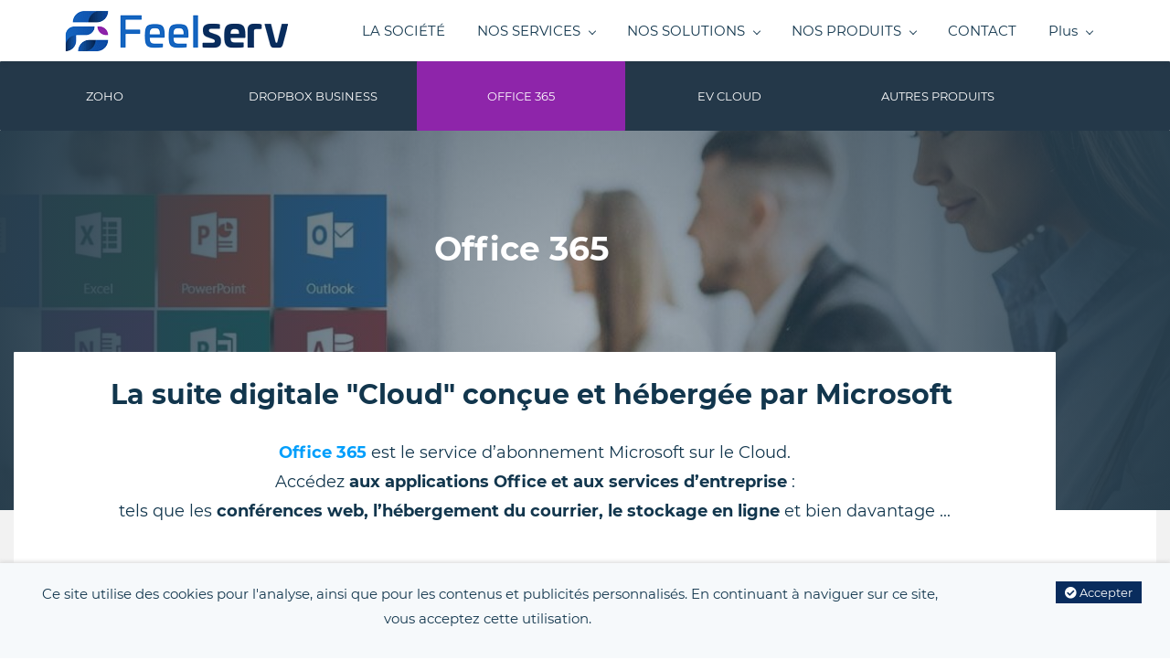

--- FILE ---
content_type: text/html;charset=UTF-8
request_url: https://www.feelserv.net/Produits/office-365
body_size: 45150
content:
<!doctype html><html><head><title>Microsoft Office 365 La Suite Logiciel indispensable de l'Entreprise - FeelServ</title><meta name="viewport" content="width=device-width, initial-scale=1.0, shrink-to-fit=no"><meta http-equiv="Content-Type" content="text/html; charset=utf-8"/><meta name="generator" content="Zoho Sites 2.0, https://zoho.com/sites"/><link rel="icon" href="/favicon.png"/><link rel="canonical" href="https://www.feelserv.net/Produits/office-365"/><meta name="twitter:card" content="summary"><meta name="twitter:url" content="https://www.feelserv.net/Produits/office-365"><meta name="twitter:title" content="Microsoft Office 365 La Suite Logiciel indispensable de l'Entreprise - FeelServ"><meta name="twitter:description" content="Découvrez Microsoft Office 365, la suite bureautique ultime regroupant tous les outils nécessaires à la productivité de vos équipes."><meta property="og:type" content="website"><meta property="og:url" content="https://www.feelserv.net/Produits/office-365"><meta property="og:title" content="Microsoft Office 365 La Suite Logiciel indispensable de l'Entreprise - FeelServ"><meta property="og:description" content="Découvrez Microsoft Office 365, la suite bureautique ultime regroupant tous les outils nécessaires à la productivité de vos équipes."><meta name="description" content="Découvrez Microsoft Office 365, la suite bureautique ultime regroupant tous les outils nécessaires à la productivité de vos équipes."/><link href="https://www.feelserv.net/Produits/office-365" rel="alternate" hreflang="x-default"><link href="/css/zsite-core.css" rel="preload" type="text/css" as="style"><link href="/css/zsite-core.css" rel="stylesheet" type="text/css"><link rel="preconnect" href="//img.zohostatic.eu"><link rel="preconnect" href="//static.zohocdn.com"><link href="/template/6672cfea12414edb92124be775c56231/stylesheets/style.css" rel="preload" type="text/css" as="style"><link href="/template/6672cfea12414edb92124be775c56231/stylesheets/style.css" rel="stylesheet" type="text/css"><link rel="preload" type="text/css" href="//webfonts.zoho.eu/css?family=Arimo:400,700/Nunito/Montserrat:400/Roboto:100,300,400,500,700,900/Arimo/Arvo/Lora:400,700/Montserrat:700,400/Open Sans:700,400&amp;display=swap" as="style"><link rel="stylesheet" type="text/css" href="//webfonts.zoho.eu/css?family=Arimo:400,700/Nunito/Montserrat:400/Roboto:100,300,400,500,700,900/Arimo/Arvo/Lora:400,700/Montserrat:700,400/Open Sans:700,400&amp;display=swap"><link href="/zs-customcss.css" rel="preload" type="text/css" as="style"><link href="/zs-customcss.css" rel="stylesheet" type="text/css"><script>document.documentElement.removeAttribute('data-nojs');</script><script>window.zs_content_format="0";window.zs_resource_url = "/Produits/office-365";window.isDefaultLogo = "false";window.zs_site_resource_id = "27326000000002005";</script><script>window.is_portal_site="false";</script><script src="/zs-lang_fr_FR.js" defer></script><script src="/js/zsite-core.js" defer></script><script src="/template/6672cfea12414edb92124be775c56231/js/header.js" defer></script><script src="/template/6672cfea12414edb92124be775c56231/js/store.js" defer></script><script src="/template/6672cfea12414edb92124be775c56231/js/eventhandler.js" defer></script><script>window.zs_data_center="Europe";</script><script>window.stand_alone_path="";</script><script>window.zs_rendering_mode="live";</script><script>window.is_social_share_enabled="true";</script><script src="https://sites-stratus.zohostratus.eu/IDC/js/browser_compatibility.js" defer></script><script>var message_bar_info={"message_bar_enable":true,"mb_last_updated_time":1576657372413,"accept_button_text":"Accepter","message_bar_position":"2","messagebar_theme":"2","message_bar_content":"<span style=\"color: inherit\"><div>Ce site utilise des cookies pour l'analyse, ainsi que pour les contenus et publicités personnalisés. En continuant à naviguer sur ce site, vous acceptez cette utilisation.&nbsp;<\/div><br><div><br><\/div><\/span>"};</script><script src="https://static.zohocdn.com/sites/mb/zsmessagebar.js" defer></script><script src="https://cdn-eu.pagesense.io/js/feelserv/7f555004dc554511be8159b2ae45430d.js"></script><script>window.zs_resource_id = "27326000000223257";window.zs_resource_type = "1";window.zs_site_resource_path = "";window.zs_resource_full_path = "/Produits/office-365";window.zs_site_resource_id = "27326000000002005";window.zs_site_type = "0";window.zs_resource_contentstate = "3";window.zs_page_reviewer =  null;</script><script type="application/ld+json" id="schemagenerator">{"@context":"http:\/\/schema.org\/","@type":"Organization","url":"https:\/\/www.feelserv.net","logo":"https:\/\/www.feelserv.net\/images\/top50.png"}</script><script async src='https://www.googletagmanager.com/gtag/js?id=UA-159563695-1'></script><script>window.dataLayer = window.dataLayer || [];function gtag(){dataLayer.push(arguments);}gtag('js', new Date());gtag('config', 'UA-159563695-1');gtag('config', 'G-QX57TTL455');</script><link href="https://cdnjs.cloudflare.com/ajax/libs/font-awesome/5.11.2/css/all.min.css" rel="stylesheet"><script>
/*! jQuery v3.4.1 | (c) JS Foundation and other contributors | jquery.org/license */
!function(e,t){"use strict";"object"==typeof module&&"object"==typeof module.exports?module.exports=e.document?t(e,!0):function(e){if(!e.document)throw new Error("jQuery requires a window with a document");return t(e)}:t(e)}("undefined"!=typeof window?window:this,function(C,e){"use strict";var t=[],E=C.document,r=Object.getPrototypeOf,s=t.slice,g=t.concat,u=t.push,i=t.indexOf,n={},o=n.toString,v=n.hasOwnProperty,a=v.toString,l=a.call(Object),y={},m=function(e){return"function"==typeof e&&"number"!=typeof e.nodeType},x=function(e){return null!=e&&e===e.window},c={type:!0,src:!0,nonce:!0,noModule:!0};function b(e,t,n){var r,i,o=(n=n||E).createElement("script");if(o.text=e,t)for(r in c)(i=t[r]||t.getAttribute&&t.getAttribute(r))&&o.setAttribute(r,i);n.head.appendChild(o).parentNode.removeChild(o)}function w(e){return null==e?e+"":"object"==typeof e||"function"==typeof e?n[o.call(e)]||"object":typeof e}var f="3.4.1",k=function(e,t){return new k.fn.init(e,t)},p=/^[\s\uFEFF\xA0]+|[\s\uFEFF\xA0]+$/g;function d(e){var t=!!e&&"length"in e&&e.length,n=w(e);return!m(e)&&!x(e)&&("array"===n||0===t||"number"==typeof t&&0<t&&t-1 in e)}k.fn=k.prototype={jquery:f,constructor:k,length:0,toArray:function(){return s.call(this)},get:function(e){return null==e?s.call(this):e<0?this[e+this.length]:this[e]},pushStack:function(e){var t=k.merge(this.constructor(),e);return t.prevObject=this,t},each:function(e){return k.each(this,e)},map:function(n){return this.pushStack(k.map(this,function(e,t){return n.call(e,t,e)}))},slice:function(){return this.pushStack(s.apply(this,arguments))},first:function(){return this.eq(0)},last:function(){return this.eq(-1)},eq:function(e){var t=this.length,n=+e+(e<0?t:0);return this.pushStack(0<=n&&n<t?[this[n]]:[])},end:function(){return this.prevObject||this.constructor()},push:u,sort:t.sort,splice:t.splice},k.extend=k.fn.extend=function(){var e,t,n,r,i,o,a=arguments[0]||{},s=1,u=arguments.length,l=!1;for("boolean"==typeof a&&(l=a,a=arguments[s]||{},s++),"object"==typeof a||m(a)||(a={}),s===u&&(a=this,s--);s<u;s++)if(null!=(e=arguments[s]))for(t in e)r=e[t],"__proto__"!==t&&a!==r&&(l&&r&&(k.isPlainObject(r)||(i=Array.isArray(r)))?(n=a[t],o=i&&!Array.isArray(n)?[]:i||k.isPlainObject(n)?n:{},i=!1,a[t]=k.extend(l,o,r)):void 0!==r&&(a[t]=r));return a},k.extend({expando:"jQuery"+(f+Math.random()).replace(/\D/g,""),isReady:!0,error:function(e){throw new Error(e)},noop:function(){},isPlainObject:function(e){var t,n;return!(!e||"[object Object]"!==o.call(e))&&(!(t=r(e))||"function"==typeof(n=v.call(t,"constructor")&&t.constructor)&&a.call(n)===l)},isEmptyObject:function(e){var t;for(t in e)return!1;return!0},globalEval:function(e,t){b(e,{nonce:t&&t.nonce})},each:function(e,t){var n,r=0;if(d(e)){for(n=e.length;r<n;r++)if(!1===t.call(e[r],r,e[r]))break}else for(r in e)if(!1===t.call(e[r],r,e[r]))break;return e},trim:function(e){return null==e?"":(e+"").replace(p,"")},makeArray:function(e,t){var n=t||[];return null!=e&&(d(Object(e))?k.merge(n,"string"==typeof e?[e]:e):u.call(n,e)),n},inArray:function(e,t,n){return null==t?-1:i.call(t,e,n)},merge:function(e,t){for(var n=+t.length,r=0,i=e.length;r<n;r++)e[i++]=t[r];return e.length=i,e},grep:function(e,t,n){for(var r=[],i=0,o=e.length,a=!n;i<o;i++)!t(e[i],i)!==a&&r.push(e[i]);return r},map:function(e,t,n){var r,i,o=0,a=[];if(d(e))for(r=e.length;o<r;o++)null!=(i=t(e[o],o,n))&&a.push(i);else for(o in e)null!=(i=t(e[o],o,n))&&a.push(i);return g.apply([],a)},guid:1,support:y}),"function"==typeof Symbol&&(k.fn[Symbol.iterator]=t[Symbol.iterator]),k.each("Boolean Number String Function Array Date RegExp Object Error Symbol".split(" "),function(e,t){n["[object "+t+"]"]=t.toLowerCase()});var h=function(n){var e,d,b,o,i,h,f,g,w,u,l,T,C,a,E,v,s,c,y,k="sizzle"+1*new Date,m=n.document,S=0,r=0,p=ue(),x=ue(),N=ue(),A=ue(),D=function(e,t){return e===t&&(l=!0),0},j={}.hasOwnProperty,t=[],q=t.pop,L=t.push,H=t.push,O=t.slice,P=function(e,t){for(var n=0,r=e.length;n<r;n++)if(e[n]===t)return n;return-1},R="checked|selected|async|autofocus|autoplay|controls|defer|disabled|hidden|ismap|loop|multiple|open|readonly|required|scoped",M="[\\x20\\t\\r\\n\\f]",I="(?:\\\\.|[\\w-]|[^\0-\\xa0])+",W="\\["+M+"*("+I+")(?:"+M+"*([*^$|!~]?=)"+M+"*(?:'((?:\\\\.|[^\\\\'])*)'|\"((?:\\\\.|[^\\\\\"])*)\"|("+I+"))|)"+M+"*\\]",$=":("+I+")(?:\\((('((?:\\\\.|[^\\\\'])*)'|\"((?:\\\\.|[^\\\\\"])*)\")|((?:\\\\.|[^\\\\()[\\]]|"+W+")*)|.*)\\)|)",F=new RegExp(M+"+","g"),B=new RegExp("^"+M+"+|((?:^|[^\\\\])(?:\\\\.)*)"+M+"+$","g"),_=new RegExp("^"+M+"*,"+M+"*"),z=new RegExp("^"+M+"*([>+~]|"+M+")"+M+"*"),U=new RegExp(M+"|>"),X=new RegExp($),V=new RegExp("^"+I+"$"),G={ID:new RegExp("^#("+I+")"),CLASS:new RegExp("^\\.("+I+")"),TAG:new RegExp("^("+I+"|[*])"),ATTR:new RegExp("^"+W),PSEUDO:new RegExp("^"+$),CHILD:new RegExp("^:(only|first|last|nth|nth-last)-(child|of-type)(?:\\("+M+"*(even|odd|(([+-]|)(\\d*)n|)"+M+"*(?:([+-]|)"+M+"*(\\d+)|))"+M+"*\\)|)","i"),bool:new RegExp("^(?:"+R+")$","i"),needsContext:new RegExp("^"+M+"*[>+~]|:(even|odd|eq|gt|lt|nth|first|last)(?:\\("+M+"*((?:-\\d)?\\d*)"+M+"*\\)|)(?=[^-]|$)","i")},Y=/HTML$/i,Q=/^(?:input|select|textarea|button)$/i,J=/^h\d$/i,K=/^[^{]+\{\s*\[native \w/,Z=/^(?:#([\w-]+)|(\w+)|\.([\w-]+))$/,ee=/[+~]/,te=new RegExp("\\\\([\\da-f]{1,6}"+M+"?|("+M+")|.)","ig"),ne=function(e,t,n){var r="0x"+t-65536;return r!=r||n?t:r<0?String.fromCharCode(r+65536):String.fromCharCode(r>>10|55296,1023&r|56320)},re=/([\0-\x1f\x7f]|^-?\d)|^-$|[^\0-\x1f\x7f-\uFFFF\w-]/g,ie=function(e,t){return t?"\0"===e?"\ufffd":e.slice(0,-1)+"\\"+e.charCodeAt(e.length-1).toString(16)+" ":"\\"+e},oe=function(){T()},ae=be(function(e){return!0===e.disabled&&"fieldset"===e.nodeName.toLowerCase()},{dir:"parentNode",next:"legend"});try{H.apply(t=O.call(m.childNodes),m.childNodes),t[m.childNodes.length].nodeType}catch(e){H={apply:t.length?function(e,t){L.apply(e,O.call(t))}:function(e,t){var n=e.length,r=0;while(e[n++]=t[r++]);e.length=n-1}}}function se(t,e,n,r){var i,o,a,s,u,l,c,f=e&&e.ownerDocument,p=e?e.nodeType:9;if(n=n||[],"string"!=typeof t||!t||1!==p&&9!==p&&11!==p)return n;if(!r&&((e?e.ownerDocument||e:m)!==C&&T(e),e=e||C,E)){if(11!==p&&(u=Z.exec(t)))if(i=u[1]){if(9===p){if(!(a=e.getElementById(i)))return n;if(a.id===i)return n.push(a),n}else if(f&&(a=f.getElementById(i))&&y(e,a)&&a.id===i)return n.push(a),n}else{if(u[2])return H.apply(n,e.getElementsByTagName(t)),n;if((i=u[3])&&d.getElementsByClassName&&e.getElementsByClassName)return H.apply(n,e.getElementsByClassName(i)),n}if(d.qsa&&!A[t+" "]&&(!v||!v.test(t))&&(1!==p||"object"!==e.nodeName.toLowerCase())){if(c=t,f=e,1===p&&U.test(t)){(s=e.getAttribute("id"))?s=s.replace(re,ie):e.setAttribute("id",s=k),o=(l=h(t)).length;while(o--)l[o]="#"+s+" "+xe(l[o]);c=l.join(","),f=ee.test(t)&&ye(e.parentNode)||e}try{return H.apply(n,f.querySelectorAll(c)),n}catch(e){A(t,!0)}finally{s===k&&e.removeAttribute("id")}}}return g(t.replace(B,"$1"),e,n,r)}function ue(){var r=[];return function e(t,n){return r.push(t+" ")>b.cacheLength&&delete e[r.shift()],e[t+" "]=n}}function le(e){return e[k]=!0,e}function ce(e){var t=C.createElement("fieldset");try{return!!e(t)}catch(e){return!1}finally{t.parentNode&&t.parentNode.removeChild(t),t=null}}function fe(e,t){var n=e.split("|"),r=n.length;while(r--)b.attrHandle[n[r]]=t}function pe(e,t){var n=t&&e,r=n&&1===e.nodeType&&1===t.nodeType&&e.sourceIndex-t.sourceIndex;if(r)return r;if(n)while(n=n.nextSibling)if(n===t)return-1;return e?1:-1}function de(t){return function(e){return"input"===e.nodeName.toLowerCase()&&e.type===t}}function he(n){return function(e){var t=e.nodeName.toLowerCase();return("input"===t||"button"===t)&&e.type===n}}function ge(t){return function(e){return"form"in e?e.parentNode&&!1===e.disabled?"label"in e?"label"in e.parentNode?e.parentNode.disabled===t:e.disabled===t:e.isDisabled===t||e.isDisabled!==!t&&ae(e)===t:e.disabled===t:"label"in e&&e.disabled===t}}function ve(a){return le(function(o){return o=+o,le(function(e,t){var n,r=a([],e.length,o),i=r.length;while(i--)e[n=r[i]]&&(e[n]=!(t[n]=e[n]))})})}function ye(e){return e&&"undefined"!=typeof e.getElementsByTagName&&e}for(e in d=se.support={},i=se.isXML=function(e){var t=e.namespaceURI,n=(e.ownerDocument||e).documentElement;return!Y.test(t||n&&n.nodeName||"HTML")},T=se.setDocument=function(e){var t,n,r=e?e.ownerDocument||e:m;return r!==C&&9===r.nodeType&&r.documentElement&&(a=(C=r).documentElement,E=!i(C),m!==C&&(n=C.defaultView)&&n.top!==n&&(n.addEventListener?n.addEventListener("unload",oe,!1):n.attachEvent&&n.attachEvent("onunload",oe)),d.attributes=ce(function(e){return e.className="i",!e.getAttribute("className")}),d.getElementsByTagName=ce(function(e){return e.appendChild(C.createComment("")),!e.getElementsByTagName("*").length}),d.getElementsByClassName=K.test(C.getElementsByClassName),d.getById=ce(function(e){return a.appendChild(e).id=k,!C.getElementsByName||!C.getElementsByName(k).length}),d.getById?(b.filter.ID=function(e){var t=e.replace(te,ne);return function(e){return e.getAttribute("id")===t}},b.find.ID=function(e,t){if("undefined"!=typeof t.getElementById&&E){var n=t.getElementById(e);return n?[n]:[]}}):(b.filter.ID=function(e){var n=e.replace(te,ne);return function(e){var t="undefined"!=typeof e.getAttributeNode&&e.getAttributeNode("id");return t&&t.value===n}},b.find.ID=function(e,t){if("undefined"!=typeof t.getElementById&&E){var n,r,i,o=t.getElementById(e);if(o){if((n=o.getAttributeNode("id"))&&n.value===e)return[o];i=t.getElementsByName(e),r=0;while(o=i[r++])if((n=o.getAttributeNode("id"))&&n.value===e)return[o]}return[]}}),b.find.TAG=d.getElementsByTagName?function(e,t){return"undefined"!=typeof t.getElementsByTagName?t.getElementsByTagName(e):d.qsa?t.querySelectorAll(e):void 0}:function(e,t){var n,r=[],i=0,o=t.getElementsByTagName(e);if("*"===e){while(n=o[i++])1===n.nodeType&&r.push(n);return r}return o},b.find.CLASS=d.getElementsByClassName&&function(e,t){if("undefined"!=typeof t.getElementsByClassName&&E)return t.getElementsByClassName(e)},s=[],v=[],(d.qsa=K.test(C.querySelectorAll))&&(ce(function(e){a.appendChild(e).innerHTML="<a id='"+k+"'></a><select id='"+k+"-\r\\' msallowcapture=''><option selected=''></option></select>",e.querySelectorAll("[msallowcapture^='']").length&&v.push("[*^$]="+M+"*(?:''|\"\")"),e.querySelectorAll("[selected]").length||v.push("\\["+M+"*(?:value|"+R+")"),e.querySelectorAll("[id~="+k+"-]").length||v.push("~="),e.querySelectorAll(":checked").length||v.push(":checked"),e.querySelectorAll("a#"+k+"+*").length||v.push(".#.+[+~]")}),ce(function(e){e.innerHTML="<a href='' disabled='disabled'></a><select disabled='disabled'><option/></select>";var t=C.createElement("input");t.setAttribute("type","hidden"),e.appendChild(t).setAttribute("name","D"),e.querySelectorAll("[name=d]").length&&v.push("name"+M+"*[*^$|!~]?="),2!==e.querySelectorAll(":enabled").length&&v.push(":enabled",":disabled"),a.appendChild(e).disabled=!0,2!==e.querySelectorAll(":disabled").length&&v.push(":enabled",":disabled"),e.querySelectorAll("*,:x"),v.push(",.*:")})),(d.matchesSelector=K.test(c=a.matches||a.webkitMatchesSelector||a.mozMatchesSelector||a.oMatchesSelector||a.msMatchesSelector))&&ce(function(e){d.disconnectedMatch=c.call(e,"*"),c.call(e,"[s!='']:x"),s.push("!=",$)}),v=v.length&&new RegExp(v.join("|")),s=s.length&&new RegExp(s.join("|")),t=K.test(a.compareDocumentPosition),y=t||K.test(a.contains)?function(e,t){var n=9===e.nodeType?e.documentElement:e,r=t&&t.parentNode;return e===r||!(!r||1!==r.nodeType||!(n.contains?n.contains(r):e.compareDocumentPosition&&16&e.compareDocumentPosition(r)))}:function(e,t){if(t)while(t=t.parentNode)if(t===e)return!0;return!1},D=t?function(e,t){if(e===t)return l=!0,0;var n=!e.compareDocumentPosition-!t.compareDocumentPosition;return n||(1&(n=(e.ownerDocument||e)===(t.ownerDocument||t)?e.compareDocumentPosition(t):1)||!d.sortDetached&&t.compareDocumentPosition(e)===n?e===C||e.ownerDocument===m&&y(m,e)?-1:t===C||t.ownerDocument===m&&y(m,t)?1:u?P(u,e)-P(u,t):0:4&n?-1:1)}:function(e,t){if(e===t)return l=!0,0;var n,r=0,i=e.parentNode,o=t.parentNode,a=[e],s=[t];if(!i||!o)return e===C?-1:t===C?1:i?-1:o?1:u?P(u,e)-P(u,t):0;if(i===o)return pe(e,t);n=e;while(n=n.parentNode)a.unshift(n);n=t;while(n=n.parentNode)s.unshift(n);while(a[r]===s[r])r++;return r?pe(a[r],s[r]):a[r]===m?-1:s[r]===m?1:0}),C},se.matches=function(e,t){return se(e,null,null,t)},se.matchesSelector=function(e,t){if((e.ownerDocument||e)!==C&&T(e),d.matchesSelector&&E&&!A[t+" "]&&(!s||!s.test(t))&&(!v||!v.test(t)))try{var n=c.call(e,t);if(n||d.disconnectedMatch||e.document&&11!==e.document.nodeType)return n}catch(e){A(t,!0)}return 0<se(t,C,null,[e]).length},se.contains=function(e,t){return(e.ownerDocument||e)!==C&&T(e),y(e,t)},se.attr=function(e,t){(e.ownerDocument||e)!==C&&T(e);var n=b.attrHandle[t.toLowerCase()],r=n&&j.call(b.attrHandle,t.toLowerCase())?n(e,t,!E):void 0;return void 0!==r?r:d.attributes||!E?e.getAttribute(t):(r=e.getAttributeNode(t))&&r.specified?r.value:null},se.escape=function(e){return(e+"").replace(re,ie)},se.error=function(e){throw new Error("Syntax error, unrecognized expression: "+e)},se.uniqueSort=function(e){var t,n=[],r=0,i=0;if(l=!d.detectDuplicates,u=!d.sortStable&&e.slice(0),e.sort(D),l){while(t=e[i++])t===e[i]&&(r=n.push(i));while(r--)e.splice(n[r],1)}return u=null,e},o=se.getText=function(e){var t,n="",r=0,i=e.nodeType;if(i){if(1===i||9===i||11===i){if("string"==typeof e.textContent)return e.textContent;for(e=e.firstChild;e;e=e.nextSibling)n+=o(e)}else if(3===i||4===i)return e.nodeValue}else while(t=e[r++])n+=o(t);return n},(b=se.selectors={cacheLength:50,createPseudo:le,match:G,attrHandle:{},find:{},relative:{">":{dir:"parentNode",first:!0}," ":{dir:"parentNode"},"+":{dir:"previousSibling",first:!0},"~":{dir:"previousSibling"}},preFilter:{ATTR:function(e){return e[1]=e[1].replace(te,ne),e[3]=(e[3]||e[4]||e[5]||"").replace(te,ne),"~="===e[2]&&(e[3]=" "+e[3]+" "),e.slice(0,4)},CHILD:function(e){return e[1]=e[1].toLowerCase(),"nth"===e[1].slice(0,3)?(e[3]||se.error(e[0]),e[4]=+(e[4]?e[5]+(e[6]||1):2*("even"===e[3]||"odd"===e[3])),e[5]=+(e[7]+e[8]||"odd"===e[3])):e[3]&&se.error(e[0]),e},PSEUDO:function(e){var t,n=!e[6]&&e[2];return G.CHILD.test(e[0])?null:(e[3]?e[2]=e[4]||e[5]||"":n&&X.test(n)&&(t=h(n,!0))&&(t=n.indexOf(")",n.length-t)-n.length)&&(e[0]=e[0].slice(0,t),e[2]=n.slice(0,t)),e.slice(0,3))}},filter:{TAG:function(e){var t=e.replace(te,ne).toLowerCase();return"*"===e?function(){return!0}:function(e){return e.nodeName&&e.nodeName.toLowerCase()===t}},CLASS:function(e){var t=p[e+" "];return t||(t=new RegExp("(^|"+M+")"+e+"("+M+"|$)"))&&p(e,function(e){return t.test("string"==typeof e.className&&e.className||"undefined"!=typeof e.getAttribute&&e.getAttribute("class")||"")})},ATTR:function(n,r,i){return function(e){var t=se.attr(e,n);return null==t?"!="===r:!r||(t+="","="===r?t===i:"!="===r?t!==i:"^="===r?i&&0===t.indexOf(i):"*="===r?i&&-1<t.indexOf(i):"$="===r?i&&t.slice(-i.length)===i:"~="===r?-1<(" "+t.replace(F," ")+" ").indexOf(i):"|="===r&&(t===i||t.slice(0,i.length+1)===i+"-"))}},CHILD:function(h,e,t,g,v){var y="nth"!==h.slice(0,3),m="last"!==h.slice(-4),x="of-type"===e;return 1===g&&0===v?function(e){return!!e.parentNode}:function(e,t,n){var r,i,o,a,s,u,l=y!==m?"nextSibling":"previousSibling",c=e.parentNode,f=x&&e.nodeName.toLowerCase(),p=!n&&!x,d=!1;if(c){if(y){while(l){a=e;while(a=a[l])if(x?a.nodeName.toLowerCase()===f:1===a.nodeType)return!1;u=l="only"===h&&!u&&"nextSibling"}return!0}if(u=[m?c.firstChild:c.lastChild],m&&p){d=(s=(r=(i=(o=(a=c)[k]||(a[k]={}))[a.uniqueID]||(o[a.uniqueID]={}))[h]||[])[0]===S&&r[1])&&r[2],a=s&&c.childNodes[s];while(a=++s&&a&&a[l]||(d=s=0)||u.pop())if(1===a.nodeType&&++d&&a===e){i[h]=[S,s,d];break}}else if(p&&(d=s=(r=(i=(o=(a=e)[k]||(a[k]={}))[a.uniqueID]||(o[a.uniqueID]={}))[h]||[])[0]===S&&r[1]),!1===d)while(a=++s&&a&&a[l]||(d=s=0)||u.pop())if((x?a.nodeName.toLowerCase()===f:1===a.nodeType)&&++d&&(p&&((i=(o=a[k]||(a[k]={}))[a.uniqueID]||(o[a.uniqueID]={}))[h]=[S,d]),a===e))break;return(d-=v)===g||d%g==0&&0<=d/g}}},PSEUDO:function(e,o){var t,a=b.pseudos[e]||b.setFilters[e.toLowerCase()]||se.error("unsupported pseudo: "+e);return a[k]?a(o):1<a.length?(t=[e,e,"",o],b.setFilters.hasOwnProperty(e.toLowerCase())?le(function(e,t){var n,r=a(e,o),i=r.length;while(i--)e[n=P(e,r[i])]=!(t[n]=r[i])}):function(e){return a(e,0,t)}):a}},pseudos:{not:le(function(e){var r=[],i=[],s=f(e.replace(B,"$1"));return s[k]?le(function(e,t,n,r){var i,o=s(e,null,r,[]),a=e.length;while(a--)(i=o[a])&&(e[a]=!(t[a]=i))}):function(e,t,n){return r[0]=e,s(r,null,n,i),r[0]=null,!i.pop()}}),has:le(function(t){return function(e){return 0<se(t,e).length}}),contains:le(function(t){return t=t.replace(te,ne),function(e){return-1<(e.textContent||o(e)).indexOf(t)}}),lang:le(function(n){return V.test(n||"")||se.error("unsupported lang: "+n),n=n.replace(te,ne).toLowerCase(),function(e){var t;do{if(t=E?e.lang:e.getAttribute("xml:lang")||e.getAttribute("lang"))return(t=t.toLowerCase())===n||0===t.indexOf(n+"-")}while((e=e.parentNode)&&1===e.nodeType);return!1}}),target:function(e){var t=n.location&&n.location.hash;return t&&t.slice(1)===e.id},root:function(e){return e===a},focus:function(e){return e===C.activeElement&&(!C.hasFocus||C.hasFocus())&&!!(e.type||e.href||~e.tabIndex)},enabled:ge(!1),disabled:ge(!0),checked:function(e){var t=e.nodeName.toLowerCase();return"input"===t&&!!e.checked||"option"===t&&!!e.selected},selected:function(e){return e.parentNode&&e.parentNode.selectedIndex,!0===e.selected},empty:function(e){for(e=e.firstChild;e;e=e.nextSibling)if(e.nodeType<6)return!1;return!0},parent:function(e){return!b.pseudos.empty(e)},header:function(e){return J.test(e.nodeName)},input:function(e){return Q.test(e.nodeName)},button:function(e){var t=e.nodeName.toLowerCase();return"input"===t&&"button"===e.type||"button"===t},text:function(e){var t;return"input"===e.nodeName.toLowerCase()&&"text"===e.type&&(null==(t=e.getAttribute("type"))||"text"===t.toLowerCase())},first:ve(function(){return[0]}),last:ve(function(e,t){return[t-1]}),eq:ve(function(e,t,n){return[n<0?n+t:n]}),even:ve(function(e,t){for(var n=0;n<t;n+=2)e.push(n);return e}),odd:ve(function(e,t){for(var n=1;n<t;n+=2)e.push(n);return e}),lt:ve(function(e,t,n){for(var r=n<0?n+t:t<n?t:n;0<=--r;)e.push(r);return e}),gt:ve(function(e,t,n){for(var r=n<0?n+t:n;++r<t;)e.push(r);return e})}}).pseudos.nth=b.pseudos.eq,{radio:!0,checkbox:!0,file:!0,password:!0,image:!0})b.pseudos[e]=de(e);for(e in{submit:!0,reset:!0})b.pseudos[e]=he(e);function me(){}function xe(e){for(var t=0,n=e.length,r="";t<n;t++)r+=e[t].value;return r}function be(s,e,t){var u=e.dir,l=e.next,c=l||u,f=t&&"parentNode"===c,p=r++;return e.first?function(e,t,n){while(e=e[u])if(1===e.nodeType||f)return s(e,t,n);return!1}:function(e,t,n){var r,i,o,a=[S,p];if(n){while(e=e[u])if((1===e.nodeType||f)&&s(e,t,n))return!0}else while(e=e[u])if(1===e.nodeType||f)if(i=(o=e[k]||(e[k]={}))[e.uniqueID]||(o[e.uniqueID]={}),l&&l===e.nodeName.toLowerCase())e=e[u]||e;else{if((r=i[c])&&r[0]===S&&r[1]===p)return a[2]=r[2];if((i[c]=a)[2]=s(e,t,n))return!0}return!1}}function we(i){return 1<i.length?function(e,t,n){var r=i.length;while(r--)if(!i[r](e,t,n))return!1;return!0}:i[0]}function Te(e,t,n,r,i){for(var o,a=[],s=0,u=e.length,l=null!=t;s<u;s++)(o=e[s])&&(n&&!n(o,r,i)||(a.push(o),l&&t.push(s)));return a}function Ce(d,h,g,v,y,e){return v&&!v[k]&&(v=Ce(v)),y&&!y[k]&&(y=Ce(y,e)),le(function(e,t,n,r){var i,o,a,s=[],u=[],l=t.length,c=e||function(e,t,n){for(var r=0,i=t.length;r<i;r++)se(e,t[r],n);return n}(h||"*",n.nodeType?[n]:n,[]),f=!d||!e&&h?c:Te(c,s,d,n,r),p=g?y||(e?d:l||v)?[]:t:f;if(g&&g(f,p,n,r),v){i=Te(p,u),v(i,[],n,r),o=i.length;while(o--)(a=i[o])&&(p[u[o]]=!(f[u[o]]=a))}if(e){if(y||d){if(y){i=[],o=p.length;while(o--)(a=p[o])&&i.push(f[o]=a);y(null,p=[],i,r)}o=p.length;while(o--)(a=p[o])&&-1<(i=y?P(e,a):s[o])&&(e[i]=!(t[i]=a))}}else p=Te(p===t?p.splice(l,p.length):p),y?y(null,t,p,r):H.apply(t,p)})}function Ee(e){for(var i,t,n,r=e.length,o=b.relative[e[0].type],a=o||b.relative[" "],s=o?1:0,u=be(function(e){return e===i},a,!0),l=be(function(e){return-1<P(i,e)},a,!0),c=[function(e,t,n){var r=!o&&(n||t!==w)||((i=t).nodeType?u(e,t,n):l(e,t,n));return i=null,r}];s<r;s++)if(t=b.relative[e[s].type])c=[be(we(c),t)];else{if((t=b.filter[e[s].type].apply(null,e[s].matches))[k]){for(n=++s;n<r;n++)if(b.relative[e[n].type])break;return Ce(1<s&&we(c),1<s&&xe(e.slice(0,s-1).concat({value:" "===e[s-2].type?"*":""})).replace(B,"$1"),t,s<n&&Ee(e.slice(s,n)),n<r&&Ee(e=e.slice(n)),n<r&&xe(e))}c.push(t)}return we(c)}return me.prototype=b.filters=b.pseudos,b.setFilters=new me,h=se.tokenize=function(e,t){var n,r,i,o,a,s,u,l=x[e+" "];if(l)return t?0:l.slice(0);a=e,s=[],u=b.preFilter;while(a){for(o in n&&!(r=_.exec(a))||(r&&(a=a.slice(r[0].length)||a),s.push(i=[])),n=!1,(r=z.exec(a))&&(n=r.shift(),i.push({value:n,type:r[0].replace(B," ")}),a=a.slice(n.length)),b.filter)!(r=G[o].exec(a))||u[o]&&!(r=u[o](r))||(n=r.shift(),i.push({value:n,type:o,matches:r}),a=a.slice(n.length));if(!n)break}return t?a.length:a?se.error(e):x(e,s).slice(0)},f=se.compile=function(e,t){var n,v,y,m,x,r,i=[],o=[],a=N[e+" "];if(!a){t||(t=h(e)),n=t.length;while(n--)(a=Ee(t[n]))[k]?i.push(a):o.push(a);(a=N(e,(v=o,m=0<(y=i).length,x=0<v.length,r=function(e,t,n,r,i){var o,a,s,u=0,l="0",c=e&&[],f=[],p=w,d=e||x&&b.find.TAG("*",i),h=S+=null==p?1:Math.random()||.1,g=d.length;for(i&&(w=t===C||t||i);l!==g&&null!=(o=d[l]);l++){if(x&&o){a=0,t||o.ownerDocument===C||(T(o),n=!E);while(s=v[a++])if(s(o,t||C,n)){r.push(o);break}i&&(S=h)}m&&((o=!s&&o)&&u--,e&&c.push(o))}if(u+=l,m&&l!==u){a=0;while(s=y[a++])s(c,f,t,n);if(e){if(0<u)while(l--)c[l]||f[l]||(f[l]=q.call(r));f=Te(f)}H.apply(r,f),i&&!e&&0<f.length&&1<u+y.length&&se.uniqueSort(r)}return i&&(S=h,w=p),c},m?le(r):r))).selector=e}return a},g=se.select=function(e,t,n,r){var i,o,a,s,u,l="function"==typeof e&&e,c=!r&&h(e=l.selector||e);if(n=n||[],1===c.length){if(2<(o=c[0]=c[0].slice(0)).length&&"ID"===(a=o[0]).type&&9===t.nodeType&&E&&b.relative[o[1].type]){if(!(t=(b.find.ID(a.matches[0].replace(te,ne),t)||[])[0]))return n;l&&(t=t.parentNode),e=e.slice(o.shift().value.length)}i=G.needsContext.test(e)?0:o.length;while(i--){if(a=o[i],b.relative[s=a.type])break;if((u=b.find[s])&&(r=u(a.matches[0].replace(te,ne),ee.test(o[0].type)&&ye(t.parentNode)||t))){if(o.splice(i,1),!(e=r.length&&xe(o)))return H.apply(n,r),n;break}}}return(l||f(e,c))(r,t,!E,n,!t||ee.test(e)&&ye(t.parentNode)||t),n},d.sortStable=k.split("").sort(D).join("")===k,d.detectDuplicates=!!l,T(),d.sortDetached=ce(function(e){return 1&e.compareDocumentPosition(C.createElement("fieldset"))}),ce(function(e){return e.innerHTML="<a href='#'></a>","#"===e.firstChild.getAttribute("href")})||fe("type|href|height|width",function(e,t,n){if(!n)return e.getAttribute(t,"type"===t.toLowerCase()?1:2)}),d.attributes&&ce(function(e){return e.innerHTML="<input/>",e.firstChild.setAttribute("value",""),""===e.firstChild.getAttribute("value")})||fe("value",function(e,t,n){if(!n&&"input"===e.nodeName.toLowerCase())return e.defaultValue}),ce(function(e){return null==e.getAttribute("disabled")})||fe(R,function(e,t,n){var r;if(!n)return!0===e[t]?t.toLowerCase():(r=e.getAttributeNode(t))&&r.specified?r.value:null}),se}(C);k.find=h,k.expr=h.selectors,k.expr[":"]=k.expr.pseudos,k.uniqueSort=k.unique=h.uniqueSort,k.text=h.getText,k.isXMLDoc=h.isXML,k.contains=h.contains,k.escapeSelector=h.escape;var T=function(e,t,n){var r=[],i=void 0!==n;while((e=e[t])&&9!==e.nodeType)if(1===e.nodeType){if(i&&k(e).is(n))break;r.push(e)}return r},S=function(e,t){for(var n=[];e;e=e.nextSibling)1===e.nodeType&&e!==t&&n.push(e);return n},N=k.expr.match.needsContext;function A(e,t){return e.nodeName&&e.nodeName.toLowerCase()===t.toLowerCase()}var D=/^<([a-z][^\/\0>:\x20\t\r\n\f]*)[\x20\t\r\n\f]*\/?>(?:<\/\1>|)$/i;function j(e,n,r){return m(n)?k.grep(e,function(e,t){return!!n.call(e,t,e)!==r}):n.nodeType?k.grep(e,function(e){return e===n!==r}):"string"!=typeof n?k.grep(e,function(e){return-1<i.call(n,e)!==r}):k.filter(n,e,r)}k.filter=function(e,t,n){var r=t[0];return n&&(e=":not("+e+")"),1===t.length&&1===r.nodeType?k.find.matchesSelector(r,e)?[r]:[]:k.find.matches(e,k.grep(t,function(e){return 1===e.nodeType}))},k.fn.extend({find:function(e){var t,n,r=this.length,i=this;if("string"!=typeof e)return this.pushStack(k(e).filter(function(){for(t=0;t<r;t++)if(k.contains(i[t],this))return!0}));for(n=this.pushStack([]),t=0;t<r;t++)k.find(e,i[t],n);return 1<r?k.uniqueSort(n):n},filter:function(e){return this.pushStack(j(this,e||[],!1))},not:function(e){return this.pushStack(j(this,e||[],!0))},is:function(e){return!!j(this,"string"==typeof e&&N.test(e)?k(e):e||[],!1).length}});var q,L=/^(?:\s*(<[\w\W]+>)[^>]*|#([\w-]+))$/;(k.fn.init=function(e,t,n){var r,i;if(!e)return this;if(n=n||q,"string"==typeof e){if(!(r="<"===e[0]&&">"===e[e.length-1]&&3<=e.length?[null,e,null]:L.exec(e))||!r[1]&&t)return!t||t.jquery?(t||n).find(e):this.constructor(t).find(e);if(r[1]){if(t=t instanceof k?t[0]:t,k.merge(this,k.parseHTML(r[1],t&&t.nodeType?t.ownerDocument||t:E,!0)),D.test(r[1])&&k.isPlainObject(t))for(r in t)m(this[r])?this[r](t[r]):this.attr(r,t[r]);return this}return(i=E.getElementById(r[2]))&&(this[0]=i,this.length=1),this}return e.nodeType?(this[0]=e,this.length=1,this):m(e)?void 0!==n.ready?n.ready(e):e(k):k.makeArray(e,this)}).prototype=k.fn,q=k(E);var H=/^(?:parents|prev(?:Until|All))/,O={children:!0,contents:!0,next:!0,prev:!0};function P(e,t){while((e=e[t])&&1!==e.nodeType);return e}k.fn.extend({has:function(e){var t=k(e,this),n=t.length;return this.filter(function(){for(var e=0;e<n;e++)if(k.contains(this,t[e]))return!0})},closest:function(e,t){var n,r=0,i=this.length,o=[],a="string"!=typeof e&&k(e);if(!N.test(e))for(;r<i;r++)for(n=this[r];n&&n!==t;n=n.parentNode)if(n.nodeType<11&&(a?-1<a.index(n):1===n.nodeType&&k.find.matchesSelector(n,e))){o.push(n);break}return this.pushStack(1<o.length?k.uniqueSort(o):o)},index:function(e){return e?"string"==typeof e?i.call(k(e),this[0]):i.call(this,e.jquery?e[0]:e):this[0]&&this[0].parentNode?this.first().prevAll().length:-1},add:function(e,t){return this.pushStack(k.uniqueSort(k.merge(this.get(),k(e,t))))},addBack:function(e){return this.add(null==e?this.prevObject:this.prevObject.filter(e))}}),k.each({parent:function(e){var t=e.parentNode;return t&&11!==t.nodeType?t:null},parents:function(e){return T(e,"parentNode")},parentsUntil:function(e,t,n){return T(e,"parentNode",n)},next:function(e){return P(e,"nextSibling")},prev:function(e){return P(e,"previousSibling")},nextAll:function(e){return T(e,"nextSibling")},prevAll:function(e){return T(e,"previousSibling")},nextUntil:function(e,t,n){return T(e,"nextSibling",n)},prevUntil:function(e,t,n){return T(e,"previousSibling",n)},siblings:function(e){return S((e.parentNode||{}).firstChild,e)},children:function(e){return S(e.firstChild)},contents:function(e){return"undefined"!=typeof e.contentDocument?e.contentDocument:(A(e,"template")&&(e=e.content||e),k.merge([],e.childNodes))}},function(r,i){k.fn[r]=function(e,t){var n=k.map(this,i,e);return"Until"!==r.slice(-5)&&(t=e),t&&"string"==typeof t&&(n=k.filter(t,n)),1<this.length&&(O[r]||k.uniqueSort(n),H.test(r)&&n.reverse()),this.pushStack(n)}});var R=/[^\x20\t\r\n\f]+/g;function M(e){return e}function I(e){throw e}function W(e,t,n,r){var i;try{e&&m(i=e.promise)?i.call(e).done(t).fail(n):e&&m(i=e.then)?i.call(e,t,n):t.apply(void 0,[e].slice(r))}catch(e){n.apply(void 0,[e])}}k.Callbacks=function(r){var e,n;r="string"==typeof r?(e=r,n={},k.each(e.match(R)||[],function(e,t){n[t]=!0}),n):k.extend({},r);var i,t,o,a,s=[],u=[],l=-1,c=function(){for(a=a||r.once,o=i=!0;u.length;l=-1){t=u.shift();while(++l<s.length)!1===s[l].apply(t[0],t[1])&&r.stopOnFalse&&(l=s.length,t=!1)}r.memory||(t=!1),i=!1,a&&(s=t?[]:"")},f={add:function(){return s&&(t&&!i&&(l=s.length-1,u.push(t)),function n(e){k.each(e,function(e,t){m(t)?r.unique&&f.has(t)||s.push(t):t&&t.length&&"string"!==w(t)&&n(t)})}(arguments),t&&!i&&c()),this},remove:function(){return k.each(arguments,function(e,t){var n;while(-1<(n=k.inArray(t,s,n)))s.splice(n,1),n<=l&&l--}),this},has:function(e){return e?-1<k.inArray(e,s):0<s.length},empty:function(){return s&&(s=[]),this},disable:function(){return a=u=[],s=t="",this},disabled:function(){return!s},lock:function(){return a=u=[],t||i||(s=t=""),this},locked:function(){return!!a},fireWith:function(e,t){return a||(t=[e,(t=t||[]).slice?t.slice():t],u.push(t),i||c()),this},fire:function(){return f.fireWith(this,arguments),this},fired:function(){return!!o}};return f},k.extend({Deferred:function(e){var o=[["notify","progress",k.Callbacks("memory"),k.Callbacks("memory"),2],["resolve","done",k.Callbacks("once memory"),k.Callbacks("once memory"),0,"resolved"],["reject","fail",k.Callbacks("once memory"),k.Callbacks("once memory"),1,"rejected"]],i="pending",a={state:function(){return i},always:function(){return s.done(arguments).fail(arguments),this},"catch":function(e){return a.then(null,e)},pipe:function(){var i=arguments;return k.Deferred(function(r){k.each(o,function(e,t){var n=m(i[t[4]])&&i[t[4]];s[t[1]](function(){var e=n&&n.apply(this,arguments);e&&m(e.promise)?e.promise().progress(r.notify).done(r.resolve).fail(r.reject):r[t[0]+"With"](this,n?[e]:arguments)})}),i=null}).promise()},then:function(t,n,r){var u=0;function l(i,o,a,s){return function(){var n=this,r=arguments,e=function(){var e,t;if(!(i<u)){if((e=a.apply(n,r))===o.promise())throw new TypeError("Thenable self-resolution");t=e&&("object"==typeof e||"function"==typeof e)&&e.then,m(t)?s?t.call(e,l(u,o,M,s),l(u,o,I,s)):(u++,t.call(e,l(u,o,M,s),l(u,o,I,s),l(u,o,M,o.notifyWith))):(a!==M&&(n=void 0,r=[e]),(s||o.resolveWith)(n,r))}},t=s?e:function(){try{e()}catch(e){k.Deferred.exceptionHook&&k.Deferred.exceptionHook(e,t.stackTrace),u<=i+1&&(a!==I&&(n=void 0,r=[e]),o.rejectWith(n,r))}};i?t():(k.Deferred.getStackHook&&(t.stackTrace=k.Deferred.getStackHook()),C.setTimeout(t))}}return k.Deferred(function(e){o[0][3].add(l(0,e,m(r)?r:M,e.notifyWith)),o[1][3].add(l(0,e,m(t)?t:M)),o[2][3].add(l(0,e,m(n)?n:I))}).promise()},promise:function(e){return null!=e?k.extend(e,a):a}},s={};return k.each(o,function(e,t){var n=t[2],r=t[5];a[t[1]]=n.add,r&&n.add(function(){i=r},o[3-e][2].disable,o[3-e][3].disable,o[0][2].lock,o[0][3].lock),n.add(t[3].fire),s[t[0]]=function(){return s[t[0]+"With"](this===s?void 0:this,arguments),this},s[t[0]+"With"]=n.fireWith}),a.promise(s),e&&e.call(s,s),s},when:function(e){var n=arguments.length,t=n,r=Array(t),i=s.call(arguments),o=k.Deferred(),a=function(t){return function(e){r[t]=this,i[t]=1<arguments.length?s.call(arguments):e,--n||o.resolveWith(r,i)}};if(n<=1&&(W(e,o.done(a(t)).resolve,o.reject,!n),"pending"===o.state()||m(i[t]&&i[t].then)))return o.then();while(t--)W(i[t],a(t),o.reject);return o.promise()}});var $=/^(Eval|Internal|Range|Reference|Syntax|Type|URI)Error$/;k.Deferred.exceptionHook=function(e,t){C.console&&C.console.warn&&e&&$.test(e.name)&&C.console.warn("jQuery.Deferred exception: "+e.message,e.stack,t)},k.readyException=function(e){C.setTimeout(function(){throw e})};var F=k.Deferred();function B(){E.removeEventListener("DOMContentLoaded",B),C.removeEventListener("load",B),k.ready()}k.fn.ready=function(e){return F.then(e)["catch"](function(e){k.readyException(e)}),this},k.extend({isReady:!1,readyWait:1,ready:function(e){(!0===e?--k.readyWait:k.isReady)||(k.isReady=!0)!==e&&0<--k.readyWait||F.resolveWith(E,[k])}}),k.ready.then=F.then,"complete"===E.readyState||"loading"!==E.readyState&&!E.documentElement.doScroll?C.setTimeout(k.ready):(E.addEventListener("DOMContentLoaded",B),C.addEventListener("load",B));var _=function(e,t,n,r,i,o,a){var s=0,u=e.length,l=null==n;if("object"===w(n))for(s in i=!0,n)_(e,t,s,n[s],!0,o,a);else if(void 0!==r&&(i=!0,m(r)||(a=!0),l&&(a?(t.call(e,r),t=null):(l=t,t=function(e,t,n){return l.call(k(e),n)})),t))for(;s<u;s++)t(e[s],n,a?r:r.call(e[s],s,t(e[s],n)));return i?e:l?t.call(e):u?t(e[0],n):o},z=/^-ms-/,U=/-([a-z])/g;function X(e,t){return t.toUpperCase()}function V(e){return e.replace(z,"ms-").replace(U,X)}var G=function(e){return 1===e.nodeType||9===e.nodeType||!+e.nodeType};function Y(){this.expando=k.expando+Y.uid++}Y.uid=1,Y.prototype={cache:function(e){var t=e[this.expando];return t||(t={},G(e)&&(e.nodeType?e[this.expando]=t:Object.defineProperty(e,this.expando,{value:t,configurable:!0}))),t},set:function(e,t,n){var r,i=this.cache(e);if("string"==typeof t)i[V(t)]=n;else for(r in t)i[V(r)]=t[r];return i},get:function(e,t){return void 0===t?this.cache(e):e[this.expando]&&e[this.expando][V(t)]},access:function(e,t,n){return void 0===t||t&&"string"==typeof t&&void 0===n?this.get(e,t):(this.set(e,t,n),void 0!==n?n:t)},remove:function(e,t){var n,r=e[this.expando];if(void 0!==r){if(void 0!==t){n=(t=Array.isArray(t)?t.map(V):(t=V(t))in r?[t]:t.match(R)||[]).length;while(n--)delete r[t[n]]}(void 0===t||k.isEmptyObject(r))&&(e.nodeType?e[this.expando]=void 0:delete e[this.expando])}},hasData:function(e){var t=e[this.expando];return void 0!==t&&!k.isEmptyObject(t)}};var Q=new Y,J=new Y,K=/^(?:\{[\w\W]*\}|\[[\w\W]*\])$/,Z=/[A-Z]/g;function ee(e,t,n){var r,i;if(void 0===n&&1===e.nodeType)if(r="data-"+t.replace(Z,"-$&").toLowerCase(),"string"==typeof(n=e.getAttribute(r))){try{n="true"===(i=n)||"false"!==i&&("null"===i?null:i===+i+""?+i:K.test(i)?JSON.parse(i):i)}catch(e){}J.set(e,t,n)}else n=void 0;return n}k.extend({hasData:function(e){return J.hasData(e)||Q.hasData(e)},data:function(e,t,n){return J.access(e,t,n)},removeData:function(e,t){J.remove(e,t)},_data:function(e,t,n){return Q.access(e,t,n)},_removeData:function(e,t){Q.remove(e,t)}}),k.fn.extend({data:function(n,e){var t,r,i,o=this[0],a=o&&o.attributes;if(void 0===n){if(this.length&&(i=J.get(o),1===o.nodeType&&!Q.get(o,"hasDataAttrs"))){t=a.length;while(t--)a[t]&&0===(r=a[t].name).indexOf("data-")&&(r=V(r.slice(5)),ee(o,r,i[r]));Q.set(o,"hasDataAttrs",!0)}return i}return"object"==typeof n?this.each(function(){J.set(this,n)}):_(this,function(e){var t;if(o&&void 0===e)return void 0!==(t=J.get(o,n))?t:void 0!==(t=ee(o,n))?t:void 0;this.each(function(){J.set(this,n,e)})},null,e,1<arguments.length,null,!0)},removeData:function(e){return this.each(function(){J.remove(this,e)})}}),k.extend({queue:function(e,t,n){var r;if(e)return t=(t||"fx")+"queue",r=Q.get(e,t),n&&(!r||Array.isArray(n)?r=Q.access(e,t,k.makeArray(n)):r.push(n)),r||[]},dequeue:function(e,t){t=t||"fx";var n=k.queue(e,t),r=n.length,i=n.shift(),o=k._queueHooks(e,t);"inprogress"===i&&(i=n.shift(),r--),i&&("fx"===t&&n.unshift("inprogress"),delete o.stop,i.call(e,function(){k.dequeue(e,t)},o)),!r&&o&&o.empty.fire()},_queueHooks:function(e,t){var n=t+"queueHooks";return Q.get(e,n)||Q.access(e,n,{empty:k.Callbacks("once memory").add(function(){Q.remove(e,[t+"queue",n])})})}}),k.fn.extend({queue:function(t,n){var e=2;return"string"!=typeof t&&(n=t,t="fx",e--),arguments.length<e?k.queue(this[0],t):void 0===n?this:this.each(function(){var e=k.queue(this,t,n);k._queueHooks(this,t),"fx"===t&&"inprogress"!==e[0]&&k.dequeue(this,t)})},dequeue:function(e){return this.each(function(){k.dequeue(this,e)})},clearQueue:function(e){return this.queue(e||"fx",[])},promise:function(e,t){var n,r=1,i=k.Deferred(),o=this,a=this.length,s=function(){--r||i.resolveWith(o,[o])};"string"!=typeof e&&(t=e,e=void 0),e=e||"fx";while(a--)(n=Q.get(o[a],e+"queueHooks"))&&n.empty&&(r++,n.empty.add(s));return s(),i.promise(t)}});var te=/[+-]?(?:\d*\.|)\d+(?:[eE][+-]?\d+|)/.source,ne=new RegExp("^(?:([+-])=|)("+te+")([a-z%]*)$","i"),re=["Top","Right","Bottom","Left"],ie=E.documentElement,oe=function(e){return k.contains(e.ownerDocument,e)},ae={composed:!0};ie.getRootNode&&(oe=function(e){return k.contains(e.ownerDocument,e)||e.getRootNode(ae)===e.ownerDocument});var se=function(e,t){return"none"===(e=t||e).style.display||""===e.style.display&&oe(e)&&"none"===k.css(e,"display")},ue=function(e,t,n,r){var i,o,a={};for(o in t)a[o]=e.style[o],e.style[o]=t[o];for(o in i=n.apply(e,r||[]),t)e.style[o]=a[o];return i};function le(e,t,n,r){var i,o,a=20,s=r?function(){return r.cur()}:function(){return k.css(e,t,"")},u=s(),l=n&&n[3]||(k.cssNumber[t]?"":"px"),c=e.nodeType&&(k.cssNumber[t]||"px"!==l&&+u)&&ne.exec(k.css(e,t));if(c&&c[3]!==l){u/=2,l=l||c[3],c=+u||1;while(a--)k.style(e,t,c+l),(1-o)*(1-(o=s()/u||.5))<=0&&(a=0),c/=o;c*=2,k.style(e,t,c+l),n=n||[]}return n&&(c=+c||+u||0,i=n[1]?c+(n[1]+1)*n[2]:+n[2],r&&(r.unit=l,r.start=c,r.end=i)),i}var ce={};function fe(e,t){for(var n,r,i,o,a,s,u,l=[],c=0,f=e.length;c<f;c++)(r=e[c]).style&&(n=r.style.display,t?("none"===n&&(l[c]=Q.get(r,"display")||null,l[c]||(r.style.display="")),""===r.style.display&&se(r)&&(l[c]=(u=a=o=void 0,a=(i=r).ownerDocument,s=i.nodeName,(u=ce[s])||(o=a.body.appendChild(a.createElement(s)),u=k.css(o,"display"),o.parentNode.removeChild(o),"none"===u&&(u="block"),ce[s]=u)))):"none"!==n&&(l[c]="none",Q.set(r,"display",n)));for(c=0;c<f;c++)null!=l[c]&&(e[c].style.display=l[c]);return e}k.fn.extend({show:function(){return fe(this,!0)},hide:function(){return fe(this)},toggle:function(e){return"boolean"==typeof e?e?this.show():this.hide():this.each(function(){se(this)?k(this).show():k(this).hide()})}});var pe=/^(?:checkbox|radio)$/i,de=/<([a-z][^\/\0>\x20\t\r\n\f]*)/i,he=/^$|^module$|\/(?:java|ecma)script/i,ge={option:[1,"<select multiple='multiple'>","</select>"],thead:[1,"<table>","</table>"],col:[2,"<table><colgroup>","</colgroup></table>"],tr:[2,"<table><tbody>","</tbody></table>"],td:[3,"<table><tbody><tr>","</tr></tbody></table>"],_default:[0,"",""]};function ve(e,t){var n;return n="undefined"!=typeof e.getElementsByTagName?e.getElementsByTagName(t||"*"):"undefined"!=typeof e.querySelectorAll?e.querySelectorAll(t||"*"):[],void 0===t||t&&A(e,t)?k.merge([e],n):n}function ye(e,t){for(var n=0,r=e.length;n<r;n++)Q.set(e[n],"globalEval",!t||Q.get(t[n],"globalEval"))}ge.optgroup=ge.option,ge.tbody=ge.tfoot=ge.colgroup=ge.caption=ge.thead,ge.th=ge.td;var me,xe,be=/<|&#?\w+;/;function we(e,t,n,r,i){for(var o,a,s,u,l,c,f=t.createDocumentFragment(),p=[],d=0,h=e.length;d<h;d++)if((o=e[d])||0===o)if("object"===w(o))k.merge(p,o.nodeType?[o]:o);else if(be.test(o)){a=a||f.appendChild(t.createElement("div")),s=(de.exec(o)||["",""])[1].toLowerCase(),u=ge[s]||ge._default,a.innerHTML=u[1]+k.htmlPrefilter(o)+u[2],c=u[0];while(c--)a=a.lastChild;k.merge(p,a.childNodes),(a=f.firstChild).textContent=""}else p.push(t.createTextNode(o));f.textContent="",d=0;while(o=p[d++])if(r&&-1<k.inArray(o,r))i&&i.push(o);else if(l=oe(o),a=ve(f.appendChild(o),"script"),l&&ye(a),n){c=0;while(o=a[c++])he.test(o.type||"")&&n.push(o)}return f}me=E.createDocumentFragment().appendChild(E.createElement("div")),(xe=E.createElement("input")).setAttribute("type","radio"),xe.setAttribute("checked","checked"),xe.setAttribute("name","t"),me.appendChild(xe),y.checkClone=me.cloneNode(!0).cloneNode(!0).lastChild.checked,me.innerHTML="<textarea>x</textarea>",y.noCloneChecked=!!me.cloneNode(!0).lastChild.defaultValue;var Te=/^key/,Ce=/^(?:mouse|pointer|contextmenu|drag|drop)|click/,Ee=/^([^.]*)(?:\.(.+)|)/;function ke(){return!0}function Se(){return!1}function Ne(e,t){return e===function(){try{return E.activeElement}catch(e){}}()==("focus"===t)}function Ae(e,t,n,r,i,o){var a,s;if("object"==typeof t){for(s in"string"!=typeof n&&(r=r||n,n=void 0),t)Ae(e,s,n,r,t[s],o);return e}if(null==r&&null==i?(i=n,r=n=void 0):null==i&&("string"==typeof n?(i=r,r=void 0):(i=r,r=n,n=void 0)),!1===i)i=Se;else if(!i)return e;return 1===o&&(a=i,(i=function(e){return k().off(e),a.apply(this,arguments)}).guid=a.guid||(a.guid=k.guid++)),e.each(function(){k.event.add(this,t,i,r,n)})}function De(e,i,o){o?(Q.set(e,i,!1),k.event.add(e,i,{namespace:!1,handler:function(e){var t,n,r=Q.get(this,i);if(1&e.isTrigger&&this[i]){if(r.length)(k.event.special[i]||{}).delegateType&&e.stopPropagation();else if(r=s.call(arguments),Q.set(this,i,r),t=o(this,i),this[i](),r!==(n=Q.get(this,i))||t?Q.set(this,i,!1):n={},r!==n)return e.stopImmediatePropagation(),e.preventDefault(),n.value}else r.length&&(Q.set(this,i,{value:k.event.trigger(k.extend(r[0],k.Event.prototype),r.slice(1),this)}),e.stopImmediatePropagation())}})):void 0===Q.get(e,i)&&k.event.add(e,i,ke)}k.event={global:{},add:function(t,e,n,r,i){var o,a,s,u,l,c,f,p,d,h,g,v=Q.get(t);if(v){n.handler&&(n=(o=n).handler,i=o.selector),i&&k.find.matchesSelector(ie,i),n.guid||(n.guid=k.guid++),(u=v.events)||(u=v.events={}),(a=v.handle)||(a=v.handle=function(e){return"undefined"!=typeof k&&k.event.triggered!==e.type?k.event.dispatch.apply(t,arguments):void 0}),l=(e=(e||"").match(R)||[""]).length;while(l--)d=g=(s=Ee.exec(e[l])||[])[1],h=(s[2]||"").split(".").sort(),d&&(f=k.event.special[d]||{},d=(i?f.delegateType:f.bindType)||d,f=k.event.special[d]||{},c=k.extend({type:d,origType:g,data:r,handler:n,guid:n.guid,selector:i,needsContext:i&&k.expr.match.needsContext.test(i),namespace:h.join(".")},o),(p=u[d])||((p=u[d]=[]).delegateCount=0,f.setup&&!1!==f.setup.call(t,r,h,a)||t.addEventListener&&t.addEventListener(d,a)),f.add&&(f.add.call(t,c),c.handler.guid||(c.handler.guid=n.guid)),i?p.splice(p.delegateCount++,0,c):p.push(c),k.event.global[d]=!0)}},remove:function(e,t,n,r,i){var o,a,s,u,l,c,f,p,d,h,g,v=Q.hasData(e)&&Q.get(e);if(v&&(u=v.events)){l=(t=(t||"").match(R)||[""]).length;while(l--)if(d=g=(s=Ee.exec(t[l])||[])[1],h=(s[2]||"").split(".").sort(),d){f=k.event.special[d]||{},p=u[d=(r?f.delegateType:f.bindType)||d]||[],s=s[2]&&new RegExp("(^|\\.)"+h.join("\\.(?:.*\\.|)")+"(\\.|$)"),a=o=p.length;while(o--)c=p[o],!i&&g!==c.origType||n&&n.guid!==c.guid||s&&!s.test(c.namespace)||r&&r!==c.selector&&("**"!==r||!c.selector)||(p.splice(o,1),c.selector&&p.delegateCount--,f.remove&&f.remove.call(e,c));a&&!p.length&&(f.teardown&&!1!==f.teardown.call(e,h,v.handle)||k.removeEvent(e,d,v.handle),delete u[d])}else for(d in u)k.event.remove(e,d+t[l],n,r,!0);k.isEmptyObject(u)&&Q.remove(e,"handle events")}},dispatch:function(e){var t,n,r,i,o,a,s=k.event.fix(e),u=new Array(arguments.length),l=(Q.get(this,"events")||{})[s.type]||[],c=k.event.special[s.type]||{};for(u[0]=s,t=1;t<arguments.length;t++)u[t]=arguments[t];if(s.delegateTarget=this,!c.preDispatch||!1!==c.preDispatch.call(this,s)){a=k.event.handlers.call(this,s,l),t=0;while((i=a[t++])&&!s.isPropagationStopped()){s.currentTarget=i.elem,n=0;while((o=i.handlers[n++])&&!s.isImmediatePropagationStopped())s.rnamespace&&!1!==o.namespace&&!s.rnamespace.test(o.namespace)||(s.handleObj=o,s.data=o.data,void 0!==(r=((k.event.special[o.origType]||{}).handle||o.handler).apply(i.elem,u))&&!1===(s.result=r)&&(s.preventDefault(),s.stopPropagation()))}return c.postDispatch&&c.postDispatch.call(this,s),s.result}},handlers:function(e,t){var n,r,i,o,a,s=[],u=t.delegateCount,l=e.target;if(u&&l.nodeType&&!("click"===e.type&&1<=e.button))for(;l!==this;l=l.parentNode||this)if(1===l.nodeType&&("click"!==e.type||!0!==l.disabled)){for(o=[],a={},n=0;n<u;n++)void 0===a[i=(r=t[n]).selector+" "]&&(a[i]=r.needsContext?-1<k(i,this).index(l):k.find(i,this,null,[l]).length),a[i]&&o.push(r);o.length&&s.push({elem:l,handlers:o})}return l=this,u<t.length&&s.push({elem:l,handlers:t.slice(u)}),s},addProp:function(t,e){Object.defineProperty(k.Event.prototype,t,{enumerable:!0,configurable:!0,get:m(e)?function(){if(this.originalEvent)return e(this.originalEvent)}:function(){if(this.originalEvent)return this.originalEvent[t]},set:function(e){Object.defineProperty(this,t,{enumerable:!0,configurable:!0,writable:!0,value:e})}})},fix:function(e){return e[k.expando]?e:new k.Event(e)},special:{load:{noBubble:!0},click:{setup:function(e){var t=this||e;return pe.test(t.type)&&t.click&&A(t,"input")&&De(t,"click",ke),!1},trigger:function(e){var t=this||e;return pe.test(t.type)&&t.click&&A(t,"input")&&De(t,"click"),!0},_default:function(e){var t=e.target;return pe.test(t.type)&&t.click&&A(t,"input")&&Q.get(t,"click")||A(t,"a")}},beforeunload:{postDispatch:function(e){void 0!==e.result&&e.originalEvent&&(e.originalEvent.returnValue=e.result)}}}},k.removeEvent=function(e,t,n){e.removeEventListener&&e.removeEventListener(t,n)},k.Event=function(e,t){if(!(this instanceof k.Event))return new k.Event(e,t);e&&e.type?(this.originalEvent=e,this.type=e.type,this.isDefaultPrevented=e.defaultPrevented||void 0===e.defaultPrevented&&!1===e.returnValue?ke:Se,this.target=e.target&&3===e.target.nodeType?e.target.parentNode:e.target,this.currentTarget=e.currentTarget,this.relatedTarget=e.relatedTarget):this.type=e,t&&k.extend(this,t),this.timeStamp=e&&e.timeStamp||Date.now(),this[k.expando]=!0},k.Event.prototype={constructor:k.Event,isDefaultPrevented:Se,isPropagationStopped:Se,isImmediatePropagationStopped:Se,isSimulated:!1,preventDefault:function(){var e=this.originalEvent;this.isDefaultPrevented=ke,e&&!this.isSimulated&&e.preventDefault()},stopPropagation:function(){var e=this.originalEvent;this.isPropagationStopped=ke,e&&!this.isSimulated&&e.stopPropagation()},stopImmediatePropagation:function(){var e=this.originalEvent;this.isImmediatePropagationStopped=ke,e&&!this.isSimulated&&e.stopImmediatePropagation(),this.stopPropagation()}},k.each({altKey:!0,bubbles:!0,cancelable:!0,changedTouches:!0,ctrlKey:!0,detail:!0,eventPhase:!0,metaKey:!0,pageX:!0,pageY:!0,shiftKey:!0,view:!0,"char":!0,code:!0,charCode:!0,key:!0,keyCode:!0,button:!0,buttons:!0,clientX:!0,clientY:!0,offsetX:!0,offsetY:!0,pointerId:!0,pointerType:!0,screenX:!0,screenY:!0,targetTouches:!0,toElement:!0,touches:!0,which:function(e){var t=e.button;return null==e.which&&Te.test(e.type)?null!=e.charCode?e.charCode:e.keyCode:!e.which&&void 0!==t&&Ce.test(e.type)?1&t?1:2&t?3:4&t?2:0:e.which}},k.event.addProp),k.each({focus:"focusin",blur:"focusout"},function(e,t){k.event.special[e]={setup:function(){return De(this,e,Ne),!1},trigger:function(){return De(this,e),!0},delegateType:t}}),k.each({mouseenter:"mouseover",mouseleave:"mouseout",pointerenter:"pointerover",pointerleave:"pointerout"},function(e,i){k.event.special[e]={delegateType:i,bindType:i,handle:function(e){var t,n=e.relatedTarget,r=e.handleObj;return n&&(n===this||k.contains(this,n))||(e.type=r.origType,t=r.handler.apply(this,arguments),e.type=i),t}}}),k.fn.extend({on:function(e,t,n,r){return Ae(this,e,t,n,r)},one:function(e,t,n,r){return Ae(this,e,t,n,r,1)},off:function(e,t,n){var r,i;if(e&&e.preventDefault&&e.handleObj)return r=e.handleObj,k(e.delegateTarget).off(r.namespace?r.origType+"."+r.namespace:r.origType,r.selector,r.handler),this;if("object"==typeof e){for(i in e)this.off(i,t,e[i]);return this}return!1!==t&&"function"!=typeof t||(n=t,t=void 0),!1===n&&(n=Se),this.each(function(){k.event.remove(this,e,n,t)})}});var je=/<(?!area|br|col|embed|hr|img|input|link|meta|param)(([a-z][^\/\0>\x20\t\r\n\f]*)[^>]*)\/>/gi,qe=/<script|<style|<link/i,Le=/checked\s*(?:[^=]|=\s*.checked.)/i,He=/^\s*<!(?:\[CDATA\[|--)|(?:\]\]|--)>\s*$/g;function Oe(e,t){return A(e,"table")&&A(11!==t.nodeType?t:t.firstChild,"tr")&&k(e).children("tbody")[0]||e}function Pe(e){return e.type=(null!==e.getAttribute("type"))+"/"+e.type,e}function Re(e){return"true/"===(e.type||"").slice(0,5)?e.type=e.type.slice(5):e.removeAttribute("type"),e}function Me(e,t){var n,r,i,o,a,s,u,l;if(1===t.nodeType){if(Q.hasData(e)&&(o=Q.access(e),a=Q.set(t,o),l=o.events))for(i in delete a.handle,a.events={},l)for(n=0,r=l[i].length;n<r;n++)k.event.add(t,i,l[i][n]);J.hasData(e)&&(s=J.access(e),u=k.extend({},s),J.set(t,u))}}function Ie(n,r,i,o){r=g.apply([],r);var e,t,a,s,u,l,c=0,f=n.length,p=f-1,d=r[0],h=m(d);if(h||1<f&&"string"==typeof d&&!y.checkClone&&Le.test(d))return n.each(function(e){var t=n.eq(e);h&&(r[0]=d.call(this,e,t.html())),Ie(t,r,i,o)});if(f&&(t=(e=we(r,n[0].ownerDocument,!1,n,o)).firstChild,1===e.childNodes.length&&(e=t),t||o)){for(s=(a=k.map(ve(e,"script"),Pe)).length;c<f;c++)u=e,c!==p&&(u=k.clone(u,!0,!0),s&&k.merge(a,ve(u,"script"))),i.call(n[c],u,c);if(s)for(l=a[a.length-1].ownerDocument,k.map(a,Re),c=0;c<s;c++)u=a[c],he.test(u.type||"")&&!Q.access(u,"globalEval")&&k.contains(l,u)&&(u.src&&"module"!==(u.type||"").toLowerCase()?k._evalUrl&&!u.noModule&&k._evalUrl(u.src,{nonce:u.nonce||u.getAttribute("nonce")}):b(u.textContent.replace(He,""),u,l))}return n}function We(e,t,n){for(var r,i=t?k.filter(t,e):e,o=0;null!=(r=i[o]);o++)n||1!==r.nodeType||k.cleanData(ve(r)),r.parentNode&&(n&&oe(r)&&ye(ve(r,"script")),r.parentNode.removeChild(r));return e}k.extend({htmlPrefilter:function(e){return e.replace(je,"<$1></$2>")},clone:function(e,t,n){var r,i,o,a,s,u,l,c=e.cloneNode(!0),f=oe(e);if(!(y.noCloneChecked||1!==e.nodeType&&11!==e.nodeType||k.isXMLDoc(e)))for(a=ve(c),r=0,i=(o=ve(e)).length;r<i;r++)s=o[r],u=a[r],void 0,"input"===(l=u.nodeName.toLowerCase())&&pe.test(s.type)?u.checked=s.checked:"input"!==l&&"textarea"!==l||(u.defaultValue=s.defaultValue);if(t)if(n)for(o=o||ve(e),a=a||ve(c),r=0,i=o.length;r<i;r++)Me(o[r],a[r]);else Me(e,c);return 0<(a=ve(c,"script")).length&&ye(a,!f&&ve(e,"script")),c},cleanData:function(e){for(var t,n,r,i=k.event.special,o=0;void 0!==(n=e[o]);o++)if(G(n)){if(t=n[Q.expando]){if(t.events)for(r in t.events)i[r]?k.event.remove(n,r):k.removeEvent(n,r,t.handle);n[Q.expando]=void 0}n[J.expando]&&(n[J.expando]=void 0)}}}),k.fn.extend({detach:function(e){return We(this,e,!0)},remove:function(e){return We(this,e)},text:function(e){return _(this,function(e){return void 0===e?k.text(this):this.empty().each(function(){1!==this.nodeType&&11!==this.nodeType&&9!==this.nodeType||(this.textContent=e)})},null,e,arguments.length)},append:function(){return Ie(this,arguments,function(e){1!==this.nodeType&&11!==this.nodeType&&9!==this.nodeType||Oe(this,e).appendChild(e)})},prepend:function(){return Ie(this,arguments,function(e){if(1===this.nodeType||11===this.nodeType||9===this.nodeType){var t=Oe(this,e);t.insertBefore(e,t.firstChild)}})},before:function(){return Ie(this,arguments,function(e){this.parentNode&&this.parentNode.insertBefore(e,this)})},after:function(){return Ie(this,arguments,function(e){this.parentNode&&this.parentNode.insertBefore(e,this.nextSibling)})},empty:function(){for(var e,t=0;null!=(e=this[t]);t++)1===e.nodeType&&(k.cleanData(ve(e,!1)),e.textContent="");return this},clone:function(e,t){return e=null!=e&&e,t=null==t?e:t,this.map(function(){return k.clone(this,e,t)})},html:function(e){return _(this,function(e){var t=this[0]||{},n=0,r=this.length;if(void 0===e&&1===t.nodeType)return t.innerHTML;if("string"==typeof e&&!qe.test(e)&&!ge[(de.exec(e)||["",""])[1].toLowerCase()]){e=k.htmlPrefilter(e);try{for(;n<r;n++)1===(t=this[n]||{}).nodeType&&(k.cleanData(ve(t,!1)),t.innerHTML=e);t=0}catch(e){}}t&&this.empty().append(e)},null,e,arguments.length)},replaceWith:function(){var n=[];return Ie(this,arguments,function(e){var t=this.parentNode;k.inArray(this,n)<0&&(k.cleanData(ve(this)),t&&t.replaceChild(e,this))},n)}}),k.each({appendTo:"append",prependTo:"prepend",insertBefore:"before",insertAfter:"after",replaceAll:"replaceWith"},function(e,a){k.fn[e]=function(e){for(var t,n=[],r=k(e),i=r.length-1,o=0;o<=i;o++)t=o===i?this:this.clone(!0),k(r[o])[a](t),u.apply(n,t.get());return this.pushStack(n)}});var $e=new RegExp("^("+te+")(?!px)[a-z%]+$","i"),Fe=function(e){var t=e.ownerDocument.defaultView;return t&&t.opener||(t=C),t.getComputedStyle(e)},Be=new RegExp(re.join("|"),"i");function _e(e,t,n){var r,i,o,a,s=e.style;return(n=n||Fe(e))&&(""!==(a=n.getPropertyValue(t)||n[t])||oe(e)||(a=k.style(e,t)),!y.pixelBoxStyles()&&$e.test(a)&&Be.test(t)&&(r=s.width,i=s.minWidth,o=s.maxWidth,s.minWidth=s.maxWidth=s.width=a,a=n.width,s.width=r,s.minWidth=i,s.maxWidth=o)),void 0!==a?a+"":a}function ze(e,t){return{get:function(){if(!e())return(this.get=t).apply(this,arguments);delete this.get}}}!function(){function e(){if(u){s.style.cssText="position:absolute;left:-11111px;width:60px;margin-top:1px;padding:0;border:0",u.style.cssText="position:relative;display:block;box-sizing:border-box;overflow:scroll;margin:auto;border:1px;padding:1px;width:60%;top:1%",ie.appendChild(s).appendChild(u);var e=C.getComputedStyle(u);n="1%"!==e.top,a=12===t(e.marginLeft),u.style.right="60%",o=36===t(e.right),r=36===t(e.width),u.style.position="absolute",i=12===t(u.offsetWidth/3),ie.removeChild(s),u=null}}function t(e){return Math.round(parseFloat(e))}var n,r,i,o,a,s=E.createElement("div"),u=E.createElement("div");u.style&&(u.style.backgroundClip="content-box",u.cloneNode(!0).style.backgroundClip="",y.clearCloneStyle="content-box"===u.style.backgroundClip,k.extend(y,{boxSizingReliable:function(){return e(),r},pixelBoxStyles:function(){return e(),o},pixelPosition:function(){return e(),n},reliableMarginLeft:function(){return e(),a},scrollboxSize:function(){return e(),i}}))}();var Ue=["Webkit","Moz","ms"],Xe=E.createElement("div").style,Ve={};function Ge(e){var t=k.cssProps[e]||Ve[e];return t||(e in Xe?e:Ve[e]=function(e){var t=e[0].toUpperCase()+e.slice(1),n=Ue.length;while(n--)if((e=Ue[n]+t)in Xe)return e}(e)||e)}var Ye=/^(none|table(?!-c[ea]).+)/,Qe=/^--/,Je={position:"absolute",visibility:"hidden",display:"block"},Ke={letterSpacing:"0",fontWeight:"400"};function Ze(e,t,n){var r=ne.exec(t);return r?Math.max(0,r[2]-(n||0))+(r[3]||"px"):t}function et(e,t,n,r,i,o){var a="width"===t?1:0,s=0,u=0;if(n===(r?"border":"content"))return 0;for(;a<4;a+=2)"margin"===n&&(u+=k.css(e,n+re[a],!0,i)),r?("content"===n&&(u-=k.css(e,"padding"+re[a],!0,i)),"margin"!==n&&(u-=k.css(e,"border"+re[a]+"Width",!0,i))):(u+=k.css(e,"padding"+re[a],!0,i),"padding"!==n?u+=k.css(e,"border"+re[a]+"Width",!0,i):s+=k.css(e,"border"+re[a]+"Width",!0,i));return!r&&0<=o&&(u+=Math.max(0,Math.ceil(e["offset"+t[0].toUpperCase()+t.slice(1)]-o-u-s-.5))||0),u}function tt(e,t,n){var r=Fe(e),i=(!y.boxSizingReliable()||n)&&"border-box"===k.css(e,"boxSizing",!1,r),o=i,a=_e(e,t,r),s="offset"+t[0].toUpperCase()+t.slice(1);if($e.test(a)){if(!n)return a;a="auto"}return(!y.boxSizingReliable()&&i||"auto"===a||!parseFloat(a)&&"inline"===k.css(e,"display",!1,r))&&e.getClientRects().length&&(i="border-box"===k.css(e,"boxSizing",!1,r),(o=s in e)&&(a=e[s])),(a=parseFloat(a)||0)+et(e,t,n||(i?"border":"content"),o,r,a)+"px"}function nt(e,t,n,r,i){return new nt.prototype.init(e,t,n,r,i)}k.extend({cssHooks:{opacity:{get:function(e,t){if(t){var n=_e(e,"opacity");return""===n?"1":n}}}},cssNumber:{animationIterationCount:!0,columnCount:!0,fillOpacity:!0,flexGrow:!0,flexShrink:!0,fontWeight:!0,gridArea:!0,gridColumn:!0,gridColumnEnd:!0,gridColumnStart:!0,gridRow:!0,gridRowEnd:!0,gridRowStart:!0,lineHeight:!0,opacity:!0,order:!0,orphans:!0,widows:!0,zIndex:!0,zoom:!0},cssProps:{},style:function(e,t,n,r){if(e&&3!==e.nodeType&&8!==e.nodeType&&e.style){var i,o,a,s=V(t),u=Qe.test(t),l=e.style;if(u||(t=Ge(s)),a=k.cssHooks[t]||k.cssHooks[s],void 0===n)return a&&"get"in a&&void 0!==(i=a.get(e,!1,r))?i:l[t];"string"===(o=typeof n)&&(i=ne.exec(n))&&i[1]&&(n=le(e,t,i),o="number"),null!=n&&n==n&&("number"!==o||u||(n+=i&&i[3]||(k.cssNumber[s]?"":"px")),y.clearCloneStyle||""!==n||0!==t.indexOf("background")||(l[t]="inherit"),a&&"set"in a&&void 0===(n=a.set(e,n,r))||(u?l.setProperty(t,n):l[t]=n))}},css:function(e,t,n,r){var i,o,a,s=V(t);return Qe.test(t)||(t=Ge(s)),(a=k.cssHooks[t]||k.cssHooks[s])&&"get"in a&&(i=a.get(e,!0,n)),void 0===i&&(i=_e(e,t,r)),"normal"===i&&t in Ke&&(i=Ke[t]),""===n||n?(o=parseFloat(i),!0===n||isFinite(o)?o||0:i):i}}),k.each(["height","width"],function(e,u){k.cssHooks[u]={get:function(e,t,n){if(t)return!Ye.test(k.css(e,"display"))||e.getClientRects().length&&e.getBoundingClientRect().width?tt(e,u,n):ue(e,Je,function(){return tt(e,u,n)})},set:function(e,t,n){var r,i=Fe(e),o=!y.scrollboxSize()&&"absolute"===i.position,a=(o||n)&&"border-box"===k.css(e,"boxSizing",!1,i),s=n?et(e,u,n,a,i):0;return a&&o&&(s-=Math.ceil(e["offset"+u[0].toUpperCase()+u.slice(1)]-parseFloat(i[u])-et(e,u,"border",!1,i)-.5)),s&&(r=ne.exec(t))&&"px"!==(r[3]||"px")&&(e.style[u]=t,t=k.css(e,u)),Ze(0,t,s)}}}),k.cssHooks.marginLeft=ze(y.reliableMarginLeft,function(e,t){if(t)return(parseFloat(_e(e,"marginLeft"))||e.getBoundingClientRect().left-ue(e,{marginLeft:0},function(){return e.getBoundingClientRect().left}))+"px"}),k.each({margin:"",padding:"",border:"Width"},function(i,o){k.cssHooks[i+o]={expand:function(e){for(var t=0,n={},r="string"==typeof e?e.split(" "):[e];t<4;t++)n[i+re[t]+o]=r[t]||r[t-2]||r[0];return n}},"margin"!==i&&(k.cssHooks[i+o].set=Ze)}),k.fn.extend({css:function(e,t){return _(this,function(e,t,n){var r,i,o={},a=0;if(Array.isArray(t)){for(r=Fe(e),i=t.length;a<i;a++)o[t[a]]=k.css(e,t[a],!1,r);return o}return void 0!==n?k.style(e,t,n):k.css(e,t)},e,t,1<arguments.length)}}),((k.Tween=nt).prototype={constructor:nt,init:function(e,t,n,r,i,o){this.elem=e,this.prop=n,this.easing=i||k.easing._default,this.options=t,this.start=this.now=this.cur(),this.end=r,this.unit=o||(k.cssNumber[n]?"":"px")},cur:function(){var e=nt.propHooks[this.prop];return e&&e.get?e.get(this):nt.propHooks._default.get(this)},run:function(e){var t,n=nt.propHooks[this.prop];return this.options.duration?this.pos=t=k.easing[this.easing](e,this.options.duration*e,0,1,this.options.duration):this.pos=t=e,this.now=(this.end-this.start)*t+this.start,this.options.step&&this.options.step.call(this.elem,this.now,this),n&&n.set?n.set(this):nt.propHooks._default.set(this),this}}).init.prototype=nt.prototype,(nt.propHooks={_default:{get:function(e){var t;return 1!==e.elem.nodeType||null!=e.elem[e.prop]&&null==e.elem.style[e.prop]?e.elem[e.prop]:(t=k.css(e.elem,e.prop,""))&&"auto"!==t?t:0},set:function(e){k.fx.step[e.prop]?k.fx.step[e.prop](e):1!==e.elem.nodeType||!k.cssHooks[e.prop]&&null==e.elem.style[Ge(e.prop)]?e.elem[e.prop]=e.now:k.style(e.elem,e.prop,e.now+e.unit)}}}).scrollTop=nt.propHooks.scrollLeft={set:function(e){e.elem.nodeType&&e.elem.parentNode&&(e.elem[e.prop]=e.now)}},k.easing={linear:function(e){return e},swing:function(e){return.5-Math.cos(e*Math.PI)/2},_default:"swing"},k.fx=nt.prototype.init,k.fx.step={};var rt,it,ot,at,st=/^(?:toggle|show|hide)$/,ut=/queueHooks$/;function lt(){it&&(!1===E.hidden&&C.requestAnimationFrame?C.requestAnimationFrame(lt):C.setTimeout(lt,k.fx.interval),k.fx.tick())}function ct(){return C.setTimeout(function(){rt=void 0}),rt=Date.now()}function ft(e,t){var n,r=0,i={height:e};for(t=t?1:0;r<4;r+=2-t)i["margin"+(n=re[r])]=i["padding"+n]=e;return t&&(i.opacity=i.width=e),i}function pt(e,t,n){for(var r,i=(dt.tweeners[t]||[]).concat(dt.tweeners["*"]),o=0,a=i.length;o<a;o++)if(r=i[o].call(n,t,e))return r}function dt(o,e,t){var n,a,r=0,i=dt.prefilters.length,s=k.Deferred().always(function(){delete u.elem}),u=function(){if(a)return!1;for(var e=rt||ct(),t=Math.max(0,l.startTime+l.duration-e),n=1-(t/l.duration||0),r=0,i=l.tweens.length;r<i;r++)l.tweens[r].run(n);return s.notifyWith(o,[l,n,t]),n<1&&i?t:(i||s.notifyWith(o,[l,1,0]),s.resolveWith(o,[l]),!1)},l=s.promise({elem:o,props:k.extend({},e),opts:k.extend(!0,{specialEasing:{},easing:k.easing._default},t),originalProperties:e,originalOptions:t,startTime:rt||ct(),duration:t.duration,tweens:[],createTween:function(e,t){var n=k.Tween(o,l.opts,e,t,l.opts.specialEasing[e]||l.opts.easing);return l.tweens.push(n),n},stop:function(e){var t=0,n=e?l.tweens.length:0;if(a)return this;for(a=!0;t<n;t++)l.tweens[t].run(1);return e?(s.notifyWith(o,[l,1,0]),s.resolveWith(o,[l,e])):s.rejectWith(o,[l,e]),this}}),c=l.props;for(!function(e,t){var n,r,i,o,a;for(n in e)if(i=t[r=V(n)],o=e[n],Array.isArray(o)&&(i=o[1],o=e[n]=o[0]),n!==r&&(e[r]=o,delete e[n]),(a=k.cssHooks[r])&&"expand"in a)for(n in o=a.expand(o),delete e[r],o)n in e||(e[n]=o[n],t[n]=i);else t[r]=i}(c,l.opts.specialEasing);r<i;r++)if(n=dt.prefilters[r].call(l,o,c,l.opts))return m(n.stop)&&(k._queueHooks(l.elem,l.opts.queue).stop=n.stop.bind(n)),n;return k.map(c,pt,l),m(l.opts.start)&&l.opts.start.call(o,l),l.progress(l.opts.progress).done(l.opts.done,l.opts.complete).fail(l.opts.fail).always(l.opts.always),k.fx.timer(k.extend(u,{elem:o,anim:l,queue:l.opts.queue})),l}k.Animation=k.extend(dt,{tweeners:{"*":[function(e,t){var n=this.createTween(e,t);return le(n.elem,e,ne.exec(t),n),n}]},tweener:function(e,t){m(e)?(t=e,e=["*"]):e=e.match(R);for(var n,r=0,i=e.length;r<i;r++)n=e[r],dt.tweeners[n]=dt.tweeners[n]||[],dt.tweeners[n].unshift(t)},prefilters:[function(e,t,n){var r,i,o,a,s,u,l,c,f="width"in t||"height"in t,p=this,d={},h=e.style,g=e.nodeType&&se(e),v=Q.get(e,"fxshow");for(r in n.queue||(null==(a=k._queueHooks(e,"fx")).unqueued&&(a.unqueued=0,s=a.empty.fire,a.empty.fire=function(){a.unqueued||s()}),a.unqueued++,p.always(function(){p.always(function(){a.unqueued--,k.queue(e,"fx").length||a.empty.fire()})})),t)if(i=t[r],st.test(i)){if(delete t[r],o=o||"toggle"===i,i===(g?"hide":"show")){if("show"!==i||!v||void 0===v[r])continue;g=!0}d[r]=v&&v[r]||k.style(e,r)}if((u=!k.isEmptyObject(t))||!k.isEmptyObject(d))for(r in f&&1===e.nodeType&&(n.overflow=[h.overflow,h.overflowX,h.overflowY],null==(l=v&&v.display)&&(l=Q.get(e,"display")),"none"===(c=k.css(e,"display"))&&(l?c=l:(fe([e],!0),l=e.style.display||l,c=k.css(e,"display"),fe([e]))),("inline"===c||"inline-block"===c&&null!=l)&&"none"===k.css(e,"float")&&(u||(p.done(function(){h.display=l}),null==l&&(c=h.display,l="none"===c?"":c)),h.display="inline-block")),n.overflow&&(h.overflow="hidden",p.always(function(){h.overflow=n.overflow[0],h.overflowX=n.overflow[1],h.overflowY=n.overflow[2]})),u=!1,d)u||(v?"hidden"in v&&(g=v.hidden):v=Q.access(e,"fxshow",{display:l}),o&&(v.hidden=!g),g&&fe([e],!0),p.done(function(){for(r in g||fe([e]),Q.remove(e,"fxshow"),d)k.style(e,r,d[r])})),u=pt(g?v[r]:0,r,p),r in v||(v[r]=u.start,g&&(u.end=u.start,u.start=0))}],prefilter:function(e,t){t?dt.prefilters.unshift(e):dt.prefilters.push(e)}}),k.speed=function(e,t,n){var r=e&&"object"==typeof e?k.extend({},e):{complete:n||!n&&t||m(e)&&e,duration:e,easing:n&&t||t&&!m(t)&&t};return k.fx.off?r.duration=0:"number"!=typeof r.duration&&(r.duration in k.fx.speeds?r.duration=k.fx.speeds[r.duration]:r.duration=k.fx.speeds._default),null!=r.queue&&!0!==r.queue||(r.queue="fx"),r.old=r.complete,r.complete=function(){m(r.old)&&r.old.call(this),r.queue&&k.dequeue(this,r.queue)},r},k.fn.extend({fadeTo:function(e,t,n,r){return this.filter(se).css("opacity",0).show().end().animate({opacity:t},e,n,r)},animate:function(t,e,n,r){var i=k.isEmptyObject(t),o=k.speed(e,n,r),a=function(){var e=dt(this,k.extend({},t),o);(i||Q.get(this,"finish"))&&e.stop(!0)};return a.finish=a,i||!1===o.queue?this.each(a):this.queue(o.queue,a)},stop:function(i,e,o){var a=function(e){var t=e.stop;delete e.stop,t(o)};return"string"!=typeof i&&(o=e,e=i,i=void 0),e&&!1!==i&&this.queue(i||"fx",[]),this.each(function(){var e=!0,t=null!=i&&i+"queueHooks",n=k.timers,r=Q.get(this);if(t)r[t]&&r[t].stop&&a(r[t]);else for(t in r)r[t]&&r[t].stop&&ut.test(t)&&a(r[t]);for(t=n.length;t--;)n[t].elem!==this||null!=i&&n[t].queue!==i||(n[t].anim.stop(o),e=!1,n.splice(t,1));!e&&o||k.dequeue(this,i)})},finish:function(a){return!1!==a&&(a=a||"fx"),this.each(function(){var e,t=Q.get(this),n=t[a+"queue"],r=t[a+"queueHooks"],i=k.timers,o=n?n.length:0;for(t.finish=!0,k.queue(this,a,[]),r&&r.stop&&r.stop.call(this,!0),e=i.length;e--;)i[e].elem===this&&i[e].queue===a&&(i[e].anim.stop(!0),i.splice(e,1));for(e=0;e<o;e++)n[e]&&n[e].finish&&n[e].finish.call(this);delete t.finish})}}),k.each(["toggle","show","hide"],function(e,r){var i=k.fn[r];k.fn[r]=function(e,t,n){return null==e||"boolean"==typeof e?i.apply(this,arguments):this.animate(ft(r,!0),e,t,n)}}),k.each({slideDown:ft("show"),slideUp:ft("hide"),slideToggle:ft("toggle"),fadeIn:{opacity:"show"},fadeOut:{opacity:"hide"},fadeToggle:{opacity:"toggle"}},function(e,r){k.fn[e]=function(e,t,n){return this.animate(r,e,t,n)}}),k.timers=[],k.fx.tick=function(){var e,t=0,n=k.timers;for(rt=Date.now();t<n.length;t++)(e=n[t])()||n[t]!==e||n.splice(t--,1);n.length||k.fx.stop(),rt=void 0},k.fx.timer=function(e){k.timers.push(e),k.fx.start()},k.fx.interval=13,k.fx.start=function(){it||(it=!0,lt())},k.fx.stop=function(){it=null},k.fx.speeds={slow:600,fast:200,_default:400},k.fn.delay=function(r,e){return r=k.fx&&k.fx.speeds[r]||r,e=e||"fx",this.queue(e,function(e,t){var n=C.setTimeout(e,r);t.stop=function(){C.clearTimeout(n)}})},ot=E.createElement("input"),at=E.createElement("select").appendChild(E.createElement("option")),ot.type="checkbox",y.checkOn=""!==ot.value,y.optSelected=at.selected,(ot=E.createElement("input")).value="t",ot.type="radio",y.radioValue="t"===ot.value;var ht,gt=k.expr.attrHandle;k.fn.extend({attr:function(e,t){return _(this,k.attr,e,t,1<arguments.length)},removeAttr:function(e){return this.each(function(){k.removeAttr(this,e)})}}),k.extend({attr:function(e,t,n){var r,i,o=e.nodeType;if(3!==o&&8!==o&&2!==o)return"undefined"==typeof e.getAttribute?k.prop(e,t,n):(1===o&&k.isXMLDoc(e)||(i=k.attrHooks[t.toLowerCase()]||(k.expr.match.bool.test(t)?ht:void 0)),void 0!==n?null===n?void k.removeAttr(e,t):i&&"set"in i&&void 0!==(r=i.set(e,n,t))?r:(e.setAttribute(t,n+""),n):i&&"get"in i&&null!==(r=i.get(e,t))?r:null==(r=k.find.attr(e,t))?void 0:r)},attrHooks:{type:{set:function(e,t){if(!y.radioValue&&"radio"===t&&A(e,"input")){var n=e.value;return e.setAttribute("type",t),n&&(e.value=n),t}}}},removeAttr:function(e,t){var n,r=0,i=t&&t.match(R);if(i&&1===e.nodeType)while(n=i[r++])e.removeAttribute(n)}}),ht={set:function(e,t,n){return!1===t?k.removeAttr(e,n):e.setAttribute(n,n),n}},k.each(k.expr.match.bool.source.match(/\w+/g),function(e,t){var a=gt[t]||k.find.attr;gt[t]=function(e,t,n){var r,i,o=t.toLowerCase();return n||(i=gt[o],gt[o]=r,r=null!=a(e,t,n)?o:null,gt[o]=i),r}});var vt=/^(?:input|select|textarea|button)$/i,yt=/^(?:a|area)$/i;function mt(e){return(e.match(R)||[]).join(" ")}function xt(e){return e.getAttribute&&e.getAttribute("class")||""}function bt(e){return Array.isArray(e)?e:"string"==typeof e&&e.match(R)||[]}k.fn.extend({prop:function(e,t){return _(this,k.prop,e,t,1<arguments.length)},removeProp:function(e){return this.each(function(){delete this[k.propFix[e]||e]})}}),k.extend({prop:function(e,t,n){var r,i,o=e.nodeType;if(3!==o&&8!==o&&2!==o)return 1===o&&k.isXMLDoc(e)||(t=k.propFix[t]||t,i=k.propHooks[t]),void 0!==n?i&&"set"in i&&void 0!==(r=i.set(e,n,t))?r:e[t]=n:i&&"get"in i&&null!==(r=i.get(e,t))?r:e[t]},propHooks:{tabIndex:{get:function(e){var t=k.find.attr(e,"tabindex");return t?parseInt(t,10):vt.test(e.nodeName)||yt.test(e.nodeName)&&e.href?0:-1}}},propFix:{"for":"htmlFor","class":"className"}}),y.optSelected||(k.propHooks.selected={get:function(e){var t=e.parentNode;return t&&t.parentNode&&t.parentNode.selectedIndex,null},set:function(e){var t=e.parentNode;t&&(t.selectedIndex,t.parentNode&&t.parentNode.selectedIndex)}}),k.each(["tabIndex","readOnly","maxLength","cellSpacing","cellPadding","rowSpan","colSpan","useMap","frameBorder","contentEditable"],function(){k.propFix[this.toLowerCase()]=this}),k.fn.extend({addClass:function(t){var e,n,r,i,o,a,s,u=0;if(m(t))return this.each(function(e){k(this).addClass(t.call(this,e,xt(this)))});if((e=bt(t)).length)while(n=this[u++])if(i=xt(n),r=1===n.nodeType&&" "+mt(i)+" "){a=0;while(o=e[a++])r.indexOf(" "+o+" ")<0&&(r+=o+" ");i!==(s=mt(r))&&n.setAttribute("class",s)}return this},removeClass:function(t){var e,n,r,i,o,a,s,u=0;if(m(t))return this.each(function(e){k(this).removeClass(t.call(this,e,xt(this)))});if(!arguments.length)return this.attr("class","");if((e=bt(t)).length)while(n=this[u++])if(i=xt(n),r=1===n.nodeType&&" "+mt(i)+" "){a=0;while(o=e[a++])while(-1<r.indexOf(" "+o+" "))r=r.replace(" "+o+" "," ");i!==(s=mt(r))&&n.setAttribute("class",s)}return this},toggleClass:function(i,t){var o=typeof i,a="string"===o||Array.isArray(i);return"boolean"==typeof t&&a?t?this.addClass(i):this.removeClass(i):m(i)?this.each(function(e){k(this).toggleClass(i.call(this,e,xt(this),t),t)}):this.each(function(){var e,t,n,r;if(a){t=0,n=k(this),r=bt(i);while(e=r[t++])n.hasClass(e)?n.removeClass(e):n.addClass(e)}else void 0!==i&&"boolean"!==o||((e=xt(this))&&Q.set(this,"__className__",e),this.setAttribute&&this.setAttribute("class",e||!1===i?"":Q.get(this,"__className__")||""))})},hasClass:function(e){var t,n,r=0;t=" "+e+" ";while(n=this[r++])if(1===n.nodeType&&-1<(" "+mt(xt(n))+" ").indexOf(t))return!0;return!1}});var wt=/\r/g;k.fn.extend({val:function(n){var r,e,i,t=this[0];return arguments.length?(i=m(n),this.each(function(e){var t;1===this.nodeType&&(null==(t=i?n.call(this,e,k(this).val()):n)?t="":"number"==typeof t?t+="":Array.isArray(t)&&(t=k.map(t,function(e){return null==e?"":e+""})),(r=k.valHooks[this.type]||k.valHooks[this.nodeName.toLowerCase()])&&"set"in r&&void 0!==r.set(this,t,"value")||(this.value=t))})):t?(r=k.valHooks[t.type]||k.valHooks[t.nodeName.toLowerCase()])&&"get"in r&&void 0!==(e=r.get(t,"value"))?e:"string"==typeof(e=t.value)?e.replace(wt,""):null==e?"":e:void 0}}),k.extend({valHooks:{option:{get:function(e){var t=k.find.attr(e,"value");return null!=t?t:mt(k.text(e))}},select:{get:function(e){var t,n,r,i=e.options,o=e.selectedIndex,a="select-one"===e.type,s=a?null:[],u=a?o+1:i.length;for(r=o<0?u:a?o:0;r<u;r++)if(((n=i[r]).selected||r===o)&&!n.disabled&&(!n.parentNode.disabled||!A(n.parentNode,"optgroup"))){if(t=k(n).val(),a)return t;s.push(t)}return s},set:function(e,t){var n,r,i=e.options,o=k.makeArray(t),a=i.length;while(a--)((r=i[a]).selected=-1<k.inArray(k.valHooks.option.get(r),o))&&(n=!0);return n||(e.selectedIndex=-1),o}}}}),k.each(["radio","checkbox"],function(){k.valHooks[this]={set:function(e,t){if(Array.isArray(t))return e.checked=-1<k.inArray(k(e).val(),t)}},y.checkOn||(k.valHooks[this].get=function(e){return null===e.getAttribute("value")?"on":e.value})}),y.focusin="onfocusin"in C;var Tt=/^(?:focusinfocus|focusoutblur)$/,Ct=function(e){e.stopPropagation()};k.extend(k.event,{trigger:function(e,t,n,r){var i,o,a,s,u,l,c,f,p=[n||E],d=v.call(e,"type")?e.type:e,h=v.call(e,"namespace")?e.namespace.split("."):[];if(o=f=a=n=n||E,3!==n.nodeType&&8!==n.nodeType&&!Tt.test(d+k.event.triggered)&&(-1<d.indexOf(".")&&(d=(h=d.split(".")).shift(),h.sort()),u=d.indexOf(":")<0&&"on"+d,(e=e[k.expando]?e:new k.Event(d,"object"==typeof e&&e)).isTrigger=r?2:3,e.namespace=h.join("."),e.rnamespace=e.namespace?new RegExp("(^|\\.)"+h.join("\\.(?:.*\\.|)")+"(\\.|$)"):null,e.result=void 0,e.target||(e.target=n),t=null==t?[e]:k.makeArray(t,[e]),c=k.event.special[d]||{},r||!c.trigger||!1!==c.trigger.apply(n,t))){if(!r&&!c.noBubble&&!x(n)){for(s=c.delegateType||d,Tt.test(s+d)||(o=o.parentNode);o;o=o.parentNode)p.push(o),a=o;a===(n.ownerDocument||E)&&p.push(a.defaultView||a.parentWindow||C)}i=0;while((o=p[i++])&&!e.isPropagationStopped())f=o,e.type=1<i?s:c.bindType||d,(l=(Q.get(o,"events")||{})[e.type]&&Q.get(o,"handle"))&&l.apply(o,t),(l=u&&o[u])&&l.apply&&G(o)&&(e.result=l.apply(o,t),!1===e.result&&e.preventDefault());return e.type=d,r||e.isDefaultPrevented()||c._default&&!1!==c._default.apply(p.pop(),t)||!G(n)||u&&m(n[d])&&!x(n)&&((a=n[u])&&(n[u]=null),k.event.triggered=d,e.isPropagationStopped()&&f.addEventListener(d,Ct),n[d](),e.isPropagationStopped()&&f.removeEventListener(d,Ct),k.event.triggered=void 0,a&&(n[u]=a)),e.result}},simulate:function(e,t,n){var r=k.extend(new k.Event,n,{type:e,isSimulated:!0});k.event.trigger(r,null,t)}}),k.fn.extend({trigger:function(e,t){return this.each(function(){k.event.trigger(e,t,this)})},triggerHandler:function(e,t){var n=this[0];if(n)return k.event.trigger(e,t,n,!0)}}),y.focusin||k.each({focus:"focusin",blur:"focusout"},function(n,r){var i=function(e){k.event.simulate(r,e.target,k.event.fix(e))};k.event.special[r]={setup:function(){var e=this.ownerDocument||this,t=Q.access(e,r);t||e.addEventListener(n,i,!0),Q.access(e,r,(t||0)+1)},teardown:function(){var e=this.ownerDocument||this,t=Q.access(e,r)-1;t?Q.access(e,r,t):(e.removeEventListener(n,i,!0),Q.remove(e,r))}}});var Et=C.location,kt=Date.now(),St=/\?/;k.parseXML=function(e){var t;if(!e||"string"!=typeof e)return null;try{t=(new C.DOMParser).parseFromString(e,"text/xml")}catch(e){t=void 0}return t&&!t.getElementsByTagName("parsererror").length||k.error("Invalid XML: "+e),t};var Nt=/\[\]$/,At=/\r?\n/g,Dt=/^(?:submit|button|image|reset|file)$/i,jt=/^(?:input|select|textarea|keygen)/i;function qt(n,e,r,i){var t;if(Array.isArray(e))k.each(e,function(e,t){r||Nt.test(n)?i(n,t):qt(n+"["+("object"==typeof t&&null!=t?e:"")+"]",t,r,i)});else if(r||"object"!==w(e))i(n,e);else for(t in e)qt(n+"["+t+"]",e[t],r,i)}k.param=function(e,t){var n,r=[],i=function(e,t){var n=m(t)?t():t;r[r.length]=encodeURIComponent(e)+"="+encodeURIComponent(null==n?"":n)};if(null==e)return"";if(Array.isArray(e)||e.jquery&&!k.isPlainObject(e))k.each(e,function(){i(this.name,this.value)});else for(n in e)qt(n,e[n],t,i);return r.join("&")},k.fn.extend({serialize:function(){return k.param(this.serializeArray())},serializeArray:function(){return this.map(function(){var e=k.prop(this,"elements");return e?k.makeArray(e):this}).filter(function(){var e=this.type;return this.name&&!k(this).is(":disabled")&&jt.test(this.nodeName)&&!Dt.test(e)&&(this.checked||!pe.test(e))}).map(function(e,t){var n=k(this).val();return null==n?null:Array.isArray(n)?k.map(n,function(e){return{name:t.name,value:e.replace(At,"\r\n")}}):{name:t.name,value:n.replace(At,"\r\n")}}).get()}});var Lt=/%20/g,Ht=/#.*$/,Ot=/([?&])_=[^&]*/,Pt=/^(.*?):[ \t]*([^\r\n]*)$/gm,Rt=/^(?:GET|HEAD)$/,Mt=/^\/\//,It={},Wt={},$t="*/".concat("*"),Ft=E.createElement("a");function Bt(o){return function(e,t){"string"!=typeof e&&(t=e,e="*");var n,r=0,i=e.toLowerCase().match(R)||[];if(m(t))while(n=i[r++])"+"===n[0]?(n=n.slice(1)||"*",(o[n]=o[n]||[]).unshift(t)):(o[n]=o[n]||[]).push(t)}}function _t(t,i,o,a){var s={},u=t===Wt;function l(e){var r;return s[e]=!0,k.each(t[e]||[],function(e,t){var n=t(i,o,a);return"string"!=typeof n||u||s[n]?u?!(r=n):void 0:(i.dataTypes.unshift(n),l(n),!1)}),r}return l(i.dataTypes[0])||!s["*"]&&l("*")}function zt(e,t){var n,r,i=k.ajaxSettings.flatOptions||{};for(n in t)void 0!==t[n]&&((i[n]?e:r||(r={}))[n]=t[n]);return r&&k.extend(!0,e,r),e}Ft.href=Et.href,k.extend({active:0,lastModified:{},etag:{},ajaxSettings:{url:Et.href,type:"GET",isLocal:/^(?:about|app|app-storage|.+-extension|file|res|widget):$/.test(Et.protocol),global:!0,processData:!0,async:!0,contentType:"application/x-www-form-urlencoded; charset=UTF-8",accepts:{"*":$t,text:"text/plain",html:"text/html",xml:"application/xml, text/xml",json:"application/json, text/javascript"},contents:{xml:/\bxml\b/,html:/\bhtml/,json:/\bjson\b/},responseFields:{xml:"responseXML",text:"responseText",json:"responseJSON"},converters:{"* text":String,"text html":!0,"text json":JSON.parse,"text xml":k.parseXML},flatOptions:{url:!0,context:!0}},ajaxSetup:function(e,t){return t?zt(zt(e,k.ajaxSettings),t):zt(k.ajaxSettings,e)},ajaxPrefilter:Bt(It),ajaxTransport:Bt(Wt),ajax:function(e,t){"object"==typeof e&&(t=e,e=void 0),t=t||{};var c,f,p,n,d,r,h,g,i,o,v=k.ajaxSetup({},t),y=v.context||v,m=v.context&&(y.nodeType||y.jquery)?k(y):k.event,x=k.Deferred(),b=k.Callbacks("once memory"),w=v.statusCode||{},a={},s={},u="canceled",T={readyState:0,getResponseHeader:function(e){var t;if(h){if(!n){n={};while(t=Pt.exec(p))n[t[1].toLowerCase()+" "]=(n[t[1].toLowerCase()+" "]||[]).concat(t[2])}t=n[e.toLowerCase()+" "]}return null==t?null:t.join(", ")},getAllResponseHeaders:function(){return h?p:null},setRequestHeader:function(e,t){return null==h&&(e=s[e.toLowerCase()]=s[e.toLowerCase()]||e,a[e]=t),this},overrideMimeType:function(e){return null==h&&(v.mimeType=e),this},statusCode:function(e){var t;if(e)if(h)T.always(e[T.status]);else for(t in e)w[t]=[w[t],e[t]];return this},abort:function(e){var t=e||u;return c&&c.abort(t),l(0,t),this}};if(x.promise(T),v.url=((e||v.url||Et.href)+"").replace(Mt,Et.protocol+"//"),v.type=t.method||t.type||v.method||v.type,v.dataTypes=(v.dataType||"*").toLowerCase().match(R)||[""],null==v.crossDomain){r=E.createElement("a");try{r.href=v.url,r.href=r.href,v.crossDomain=Ft.protocol+"//"+Ft.host!=r.protocol+"//"+r.host}catch(e){v.crossDomain=!0}}if(v.data&&v.processData&&"string"!=typeof v.data&&(v.data=k.param(v.data,v.traditional)),_t(It,v,t,T),h)return T;for(i in(g=k.event&&v.global)&&0==k.active++&&k.event.trigger("ajaxStart"),v.type=v.type.toUpperCase(),v.hasContent=!Rt.test(v.type),f=v.url.replace(Ht,""),v.hasContent?v.data&&v.processData&&0===(v.contentType||"").indexOf("application/x-www-form-urlencoded")&&(v.data=v.data.replace(Lt,"+")):(o=v.url.slice(f.length),v.data&&(v.processData||"string"==typeof v.data)&&(f+=(St.test(f)?"&":"?")+v.data,delete v.data),!1===v.cache&&(f=f.replace(Ot,"$1"),o=(St.test(f)?"&":"?")+"_="+kt+++o),v.url=f+o),v.ifModified&&(k.lastModified[f]&&T.setRequestHeader("If-Modified-Since",k.lastModified[f]),k.etag[f]&&T.setRequestHeader("If-None-Match",k.etag[f])),(v.data&&v.hasContent&&!1!==v.contentType||t.contentType)&&T.setRequestHeader("Content-Type",v.contentType),T.setRequestHeader("Accept",v.dataTypes[0]&&v.accepts[v.dataTypes[0]]?v.accepts[v.dataTypes[0]]+("*"!==v.dataTypes[0]?", "+$t+"; q=0.01":""):v.accepts["*"]),v.headers)T.setRequestHeader(i,v.headers[i]);if(v.beforeSend&&(!1===v.beforeSend.call(y,T,v)||h))return T.abort();if(u="abort",b.add(v.complete),T.done(v.success),T.fail(v.error),c=_t(Wt,v,t,T)){if(T.readyState=1,g&&m.trigger("ajaxSend",[T,v]),h)return T;v.async&&0<v.timeout&&(d=C.setTimeout(function(){T.abort("timeout")},v.timeout));try{h=!1,c.send(a,l)}catch(e){if(h)throw e;l(-1,e)}}else l(-1,"No Transport");function l(e,t,n,r){var i,o,a,s,u,l=t;h||(h=!0,d&&C.clearTimeout(d),c=void 0,p=r||"",T.readyState=0<e?4:0,i=200<=e&&e<300||304===e,n&&(s=function(e,t,n){var r,i,o,a,s=e.contents,u=e.dataTypes;while("*"===u[0])u.shift(),void 0===r&&(r=e.mimeType||t.getResponseHeader("Content-Type"));if(r)for(i in s)if(s[i]&&s[i].test(r)){u.unshift(i);break}if(u[0]in n)o=u[0];else{for(i in n){if(!u[0]||e.converters[i+" "+u[0]]){o=i;break}a||(a=i)}o=o||a}if(o)return o!==u[0]&&u.unshift(o),n[o]}(v,T,n)),s=function(e,t,n,r){var i,o,a,s,u,l={},c=e.dataTypes.slice();if(c[1])for(a in e.converters)l[a.toLowerCase()]=e.converters[a];o=c.shift();while(o)if(e.responseFields[o]&&(n[e.responseFields[o]]=t),!u&&r&&e.dataFilter&&(t=e.dataFilter(t,e.dataType)),u=o,o=c.shift())if("*"===o)o=u;else if("*"!==u&&u!==o){if(!(a=l[u+" "+o]||l["* "+o]))for(i in l)if((s=i.split(" "))[1]===o&&(a=l[u+" "+s[0]]||l["* "+s[0]])){!0===a?a=l[i]:!0!==l[i]&&(o=s[0],c.unshift(s[1]));break}if(!0!==a)if(a&&e["throws"])t=a(t);else try{t=a(t)}catch(e){return{state:"parsererror",error:a?e:"No conversion from "+u+" to "+o}}}return{state:"success",data:t}}(v,s,T,i),i?(v.ifModified&&((u=T.getResponseHeader("Last-Modified"))&&(k.lastModified[f]=u),(u=T.getResponseHeader("etag"))&&(k.etag[f]=u)),204===e||"HEAD"===v.type?l="nocontent":304===e?l="notmodified":(l=s.state,o=s.data,i=!(a=s.error))):(a=l,!e&&l||(l="error",e<0&&(e=0))),T.status=e,T.statusText=(t||l)+"",i?x.resolveWith(y,[o,l,T]):x.rejectWith(y,[T,l,a]),T.statusCode(w),w=void 0,g&&m.trigger(i?"ajaxSuccess":"ajaxError",[T,v,i?o:a]),b.fireWith(y,[T,l]),g&&(m.trigger("ajaxComplete",[T,v]),--k.active||k.event.trigger("ajaxStop")))}return T},getJSON:function(e,t,n){return k.get(e,t,n,"json")},getScript:function(e,t){return k.get(e,void 0,t,"script")}}),k.each(["get","post"],function(e,i){k[i]=function(e,t,n,r){return m(t)&&(r=r||n,n=t,t=void 0),k.ajax(k.extend({url:e,type:i,dataType:r,data:t,success:n},k.isPlainObject(e)&&e))}}),k._evalUrl=function(e,t){return k.ajax({url:e,type:"GET",dataType:"script",cache:!0,async:!1,global:!1,converters:{"text script":function(){}},dataFilter:function(e){k.globalEval(e,t)}})},k.fn.extend({wrapAll:function(e){var t;return this[0]&&(m(e)&&(e=e.call(this[0])),t=k(e,this[0].ownerDocument).eq(0).clone(!0),this[0].parentNode&&t.insertBefore(this[0]),t.map(function(){var e=this;while(e.firstElementChild)e=e.firstElementChild;return e}).append(this)),this},wrapInner:function(n){return m(n)?this.each(function(e){k(this).wrapInner(n.call(this,e))}):this.each(function(){var e=k(this),t=e.contents();t.length?t.wrapAll(n):e.append(n)})},wrap:function(t){var n=m(t);return this.each(function(e){k(this).wrapAll(n?t.call(this,e):t)})},unwrap:function(e){return this.parent(e).not("body").each(function(){k(this).replaceWith(this.childNodes)}),this}}),k.expr.pseudos.hidden=function(e){return!k.expr.pseudos.visible(e)},k.expr.pseudos.visible=function(e){return!!(e.offsetWidth||e.offsetHeight||e.getClientRects().length)},k.ajaxSettings.xhr=function(){try{return new C.XMLHttpRequest}catch(e){}};var Ut={0:200,1223:204},Xt=k.ajaxSettings.xhr();y.cors=!!Xt&&"withCredentials"in Xt,y.ajax=Xt=!!Xt,k.ajaxTransport(function(i){var o,a;if(y.cors||Xt&&!i.crossDomain)return{send:function(e,t){var n,r=i.xhr();if(r.open(i.type,i.url,i.async,i.username,i.password),i.xhrFields)for(n in i.xhrFields)r[n]=i.xhrFields[n];for(n in i.mimeType&&r.overrideMimeType&&r.overrideMimeType(i.mimeType),i.crossDomain||e["X-Requested-With"]||(e["X-Requested-With"]="XMLHttpRequest"),e)r.setRequestHeader(n,e[n]);o=function(e){return function(){o&&(o=a=r.onload=r.onerror=r.onabort=r.ontimeout=r.onreadystatechange=null,"abort"===e?r.abort():"error"===e?"number"!=typeof r.status?t(0,"error"):t(r.status,r.statusText):t(Ut[r.status]||r.status,r.statusText,"text"!==(r.responseType||"text")||"string"!=typeof r.responseText?{binary:r.response}:{text:r.responseText},r.getAllResponseHeaders()))}},r.onload=o(),a=r.onerror=r.ontimeout=o("error"),void 0!==r.onabort?r.onabort=a:r.onreadystatechange=function(){4===r.readyState&&C.setTimeout(function(){o&&a()})},o=o("abort");try{r.send(i.hasContent&&i.data||null)}catch(e){if(o)throw e}},abort:function(){o&&o()}}}),k.ajaxPrefilter(function(e){e.crossDomain&&(e.contents.script=!1)}),k.ajaxSetup({accepts:{script:"text/javascript, application/javascript, application/ecmascript, application/x-ecmascript"},contents:{script:/\b(?:java|ecma)script\b/},converters:{"text script":function(e){return k.globalEval(e),e}}}),k.ajaxPrefilter("script",function(e){void 0===e.cache&&(e.cache=!1),e.crossDomain&&(e.type="GET")}),k.ajaxTransport("script",function(n){var r,i;if(n.crossDomain||n.scriptAttrs)return{send:function(e,t){r=k("<script>").attr(n.scriptAttrs||{}).prop({charset:n.scriptCharset,src:n.url}).on("load error",i=function(e){r.remove(),i=null,e&&t("error"===e.type?404:200,e.type)}),E.head.appendChild(r[0])},abort:function(){i&&i()}}});var Vt,Gt=[],Yt=/(=)\?(?=&|$)|\?\?/;k.ajaxSetup({jsonp:"callback",jsonpCallback:function(){var e=Gt.pop()||k.expando+"_"+kt++;return this[e]=!0,e}}),k.ajaxPrefilter("json jsonp",function(e,t,n){var r,i,o,a=!1!==e.jsonp&&(Yt.test(e.url)?"url":"string"==typeof e.data&&0===(e.contentType||"").indexOf("application/x-www-form-urlencoded")&&Yt.test(e.data)&&"data");if(a||"jsonp"===e.dataTypes[0])return r=e.jsonpCallback=m(e.jsonpCallback)?e.jsonpCallback():e.jsonpCallback,a?e[a]=e[a].replace(Yt,"$1"+r):!1!==e.jsonp&&(e.url+=(St.test(e.url)?"&":"?")+e.jsonp+"="+r),e.converters["script json"]=function(){return o||k.error(r+" was not called"),o[0]},e.dataTypes[0]="json",i=C[r],C[r]=function(){o=arguments},n.always(function(){void 0===i?k(C).removeProp(r):C[r]=i,e[r]&&(e.jsonpCallback=t.jsonpCallback,Gt.push(r)),o&&m(i)&&i(o[0]),o=i=void 0}),"script"}),y.createHTMLDocument=((Vt=E.implementation.createHTMLDocument("").body).innerHTML="<form></form><form></form>",2===Vt.childNodes.length),k.parseHTML=function(e,t,n){return"string"!=typeof e?[]:("boolean"==typeof t&&(n=t,t=!1),t||(y.createHTMLDocument?((r=(t=E.implementation.createHTMLDocument("")).createElement("base")).href=E.location.href,t.head.appendChild(r)):t=E),o=!n&&[],(i=D.exec(e))?[t.createElement(i[1])]:(i=we([e],t,o),o&&o.length&&k(o).remove(),k.merge([],i.childNodes)));var r,i,o},k.fn.load=function(e,t,n){var r,i,o,a=this,s=e.indexOf(" ");return-1<s&&(r=mt(e.slice(s)),e=e.slice(0,s)),m(t)?(n=t,t=void 0):t&&"object"==typeof t&&(i="POST"),0<a.length&&k.ajax({url:e,type:i||"GET",dataType:"html",data:t}).done(function(e){o=arguments,a.html(r?k("<div>").append(k.parseHTML(e)).find(r):e)}).always(n&&function(e,t){a.each(function(){n.apply(this,o||[e.responseText,t,e])})}),this},k.each(["ajaxStart","ajaxStop","ajaxComplete","ajaxError","ajaxSuccess","ajaxSend"],function(e,t){k.fn[t]=function(e){return this.on(t,e)}}),k.expr.pseudos.animated=function(t){return k.grep(k.timers,function(e){return t===e.elem}).length},k.offset={setOffset:function(e,t,n){var r,i,o,a,s,u,l=k.css(e,"position"),c=k(e),f={};"static"===l&&(e.style.position="relative"),s=c.offset(),o=k.css(e,"top"),u=k.css(e,"left"),("absolute"===l||"fixed"===l)&&-1<(o+u).indexOf("auto")?(a=(r=c.position()).top,i=r.left):(a=parseFloat(o)||0,i=parseFloat(u)||0),m(t)&&(t=t.call(e,n,k.extend({},s))),null!=t.top&&(f.top=t.top-s.top+a),null!=t.left&&(f.left=t.left-s.left+i),"using"in t?t.using.call(e,f):c.css(f)}},k.fn.extend({offset:function(t){if(arguments.length)return void 0===t?this:this.each(function(e){k.offset.setOffset(this,t,e)});var e,n,r=this[0];return r?r.getClientRects().length?(e=r.getBoundingClientRect(),n=r.ownerDocument.defaultView,{top:e.top+n.pageYOffset,left:e.left+n.pageXOffset}):{top:0,left:0}:void 0},position:function(){if(this[0]){var e,t,n,r=this[0],i={top:0,left:0};if("fixed"===k.css(r,"position"))t=r.getBoundingClientRect();else{t=this.offset(),n=r.ownerDocument,e=r.offsetParent||n.documentElement;while(e&&(e===n.body||e===n.documentElement)&&"static"===k.css(e,"position"))e=e.parentNode;e&&e!==r&&1===e.nodeType&&((i=k(e).offset()).top+=k.css(e,"borderTopWidth",!0),i.left+=k.css(e,"borderLeftWidth",!0))}return{top:t.top-i.top-k.css(r,"marginTop",!0),left:t.left-i.left-k.css(r,"marginLeft",!0)}}},offsetParent:function(){return this.map(function(){var e=this.offsetParent;while(e&&"static"===k.css(e,"position"))e=e.offsetParent;return e||ie})}}),k.each({scrollLeft:"pageXOffset",scrollTop:"pageYOffset"},function(t,i){var o="pageYOffset"===i;k.fn[t]=function(e){return _(this,function(e,t,n){var r;if(x(e)?r=e:9===e.nodeType&&(r=e.defaultView),void 0===n)return r?r[i]:e[t];r?r.scrollTo(o?r.pageXOffset:n,o?n:r.pageYOffset):e[t]=n},t,e,arguments.length)}}),k.each(["top","left"],function(e,n){k.cssHooks[n]=ze(y.pixelPosition,function(e,t){if(t)return t=_e(e,n),$e.test(t)?k(e).position()[n]+"px":t})}),k.each({Height:"height",Width:"width"},function(a,s){k.each({padding:"inner"+a,content:s,"":"outer"+a},function(r,o){k.fn[o]=function(e,t){var n=arguments.length&&(r||"boolean"!=typeof e),i=r||(!0===e||!0===t?"margin":"border");return _(this,function(e,t,n){var r;return x(e)?0===o.indexOf("outer")?e["inner"+a]:e.document.documentElement["client"+a]:9===e.nodeType?(r=e.documentElement,Math.max(e.body["scroll"+a],r["scroll"+a],e.body["offset"+a],r["offset"+a],r["client"+a])):void 0===n?k.css(e,t,i):k.style(e,t,n,i)},s,n?e:void 0,n)}})}),k.each("blur focus focusin focusout resize scroll click dblclick mousedown mouseup mousemove mouseover mouseout mouseenter mouseleave change select submit keydown keypress keyup contextmenu".split(" "),function(e,n){k.fn[n]=function(e,t){return 0<arguments.length?this.on(n,null,e,t):this.trigger(n)}}),k.fn.extend({hover:function(e,t){return this.mouseenter(e).mouseleave(t||e)}}),k.fn.extend({bind:function(e,t,n){return this.on(e,null,t,n)},unbind:function(e,t){return this.off(e,null,t)},delegate:function(e,t,n,r){return this.on(t,e,n,r)},undelegate:function(e,t,n){return 1===arguments.length?this.off(e,"**"):this.off(t,e||"**",n)}}),k.proxy=function(e,t){var n,r,i;if("string"==typeof t&&(n=e[t],t=e,e=n),m(e))return r=s.call(arguments,2),(i=function(){return e.apply(t||this,r.concat(s.call(arguments)))}).guid=e.guid=e.guid||k.guid++,i},k.holdReady=function(e){e?k.readyWait++:k.ready(!0)},k.isArray=Array.isArray,k.parseJSON=JSON.parse,k.nodeName=A,k.isFunction=m,k.isWindow=x,k.camelCase=V,k.type=w,k.now=Date.now,k.isNumeric=function(e){var t=k.type(e);return("number"===t||"string"===t)&&!isNaN(e-parseFloat(e))},"function"==typeof define&&define.amd&&define("jquery",[],function(){return k});var Qt=C.jQuery,Jt=C.$;return k.noConflict=function(e){return C.$===k&&(C.$=Jt),e&&C.jQuery===k&&(C.jQuery=Qt),k},e||(C.jQuery=C.$=k),k});
</script></head><body><div	 data-headercontainer="zptheme-data-headercontainer" class="zpheader-style-01 theme-mobile-header-fixed" data-headercontainer="zptheme-data-headercontainer" class="zpheader-style-01 theme-mobile-header-fixed"><div class="theme-header " data-header="none" data-dark-part-applied="false" data-banner-base-header="theme-banner-base-header"><div class="zpcontainer"><div class="theme-branding-info " data-theme-branding-info="zptheme-branding-info"><div class="theme-logo-parent "><a href="/"><img data-zs-logo src="/images/top50.png" alt="Feelserv" style="height:50px;width:247px;"/></a></div>
</div><div class="theme-navigation-and-icons"><div class="theme-menu-area" data-zp-nonresponsive-container="mymenu1"><div class="theme-menu" data-non-res-menu='zptheme-menu-non-res' data-zp-theme-menu="id: mymenu1 ;active: theme-menu-selected; maxitem:5;position: theme-sub-menu-position-change; orientation: horizontal; submenu: theme-sub-menu; moretext: Plus; nonresponsive-icon-el: theme-non-responsive-menu; responsive-icon-el: theme-responsive-menu; burger-close-icon: theme-close-icon; animate-open: theme-toggle-animate; animate-close: theme-toggle-animate-end;open-icon: theme-submenu-down-arrow; close-icon: theme-submenu-up-arrow; root-icon: theme-submenu-down-arrow; subtree-icon: theme-submenu-right-arrow;"><ul><li><a href="/societe" target="_self">LA SOCIÉTÉ </a></li><li><a href="/services" target="_self">NOS SERVICES <span class="theme-sub-li-menu theme-non-responsive-menu theme-submenu-down-arrow"></span><span class="theme-sub-li-menu theme-responsive-menu theme-submenu-down-arrow"></span></a><ul class="theme-sub-menu" style="display:none;"><li><a href="/Services/assistance-utilisateurs" target="_self">Assistance aux utilisateurs </a></li><li><a href="/Services/ingenierie-systemes-reseaux" target="_self">Ingénierie Systèmes &amp; Réseaux </a></li><li><a href="/Services/creation-application-digitale" target="_self">Création d'application digitale </a></li><li><a href="/Services/supervision-equipement" target="_self">Supervision d'équipement </a></li><li><a href="/Services/management-dns" target="_self">Management DNS </a></li></ul></li><li><a href="/solutions" target="_self">NOS SOLUTIONS <span class="theme-sub-li-menu theme-non-responsive-menu theme-submenu-down-arrow"></span><span class="theme-sub-li-menu theme-responsive-menu theme-submenu-down-arrow"></span></a><ul class="theme-sub-menu" style="display:none;"><li><a href="/Solutions/infogerance-assistance-utilisateurs" target="_self">Infogérance &amp; Assistance utilisateurs </a></li><li><a href="/Solutions/externalisation-systeme-information-iaas-paas" target="_self">Externalisation de système d'information (IaaS/PaaS) </a></li><li><a href="/Solutions/dsi-temps-partage" target="_self">DSI à temps partagé </a></li><li><a href="/Solutions/accompagnement-transformation-digitale" target="_self">Accompagnement à la transformation digitale </a></li></ul></li><li><a href="/produits" target="_self">NOS PRODUITS <span class="theme-sub-li-menu theme-non-responsive-menu theme-submenu-down-arrow"></span><span class="theme-sub-li-menu theme-responsive-menu theme-submenu-down-arrow"></span></a><ul class="theme-sub-menu" style="display:none;"><li><a href="/Produits/zoho" target="_self">Zoho <span class="theme-sub-li-menu theme-non-responsive-menu theme-submenu-right-arrow"></span><span class="theme-sub-li-menu theme-responsive-menu theme-submenu-down-arrow"></span></a><ul class="theme-sub-menu" style="display:none;"><li><a href="/Produits/zoho-expense" target="_self">Zoho Expense </a></li><li><a href="/Produits/zoho-desk" target="_self">Zoho Desk </a></li><li><a href="/Produits/zoho-cliq" target="_self">Zoho Cliq </a></li></ul></li><li><a href="/Produits/dropbox-business" target="_self">Dropbox Business </a></li><li><a href="/Produits/office-365" target="_self">Office 365 </a></li><li><a href="/Produits/entreprise-vault-cloud" target="_self">Veritas EV.Cloud </a></li><li><a href="/Produits/vade-secure" target="_self">Vade Secure M365 </a></li></ul></li><li><a href="javascript:;" target="_self">Plus <span class="theme-sub-li-menu theme-non-responsive-menu theme-submenu-down-arrow"></span><span class="theme-sub-li-menu theme-responsive-menu theme-submenu-down-arrow"></span></a><ul class="theme-sub-menu" style="display:none;"><li><a href="/contact" target="_self">CONTACT </a></li><li><a href="https://support.feelserv.net/portal/fr/signin" target="_self">LOGIN <span class="theme-sub-li-menu theme-non-responsive-menu theme-submenu-right-arrow"></span><span class="theme-sub-li-menu theme-responsive-menu theme-submenu-down-arrow"></span></a><ul class="theme-sub-menu" style="display:none;"><li><a href="https://join.zoho.eu/" target="_blank">Remote Assist </a></li></ul></li><li><a href="/Produits/vade-secure" target="_self">Vade Secure </a></li></ul></li></ul><div data-zp-submenu-icon="mymenu1" style="display:none;"><span class="theme-sub-li-menu theme-non-responsive-menu"></span><span class="theme-sub-li-menu theme-responsive-menu theme-submenu-down-arrow"></span></div>
</div></div></div></div><div class="theme-responsive-menu-area theme-navigation-and-icons zpcontainer theme-hide-burgericon-cart-mobile"><div class="theme-responsive-menu-container" data-zp-burger-clickable-area="mymenu1"><span class="theme-burger-icon" data-zp-theme-burger-icon="mymenu1"></span></div>
<div class="theme-responsive-menu theme-menu-area" data-zp-responsive-container="mymenu1"></div>
</div></div></div><div data-theme-content-container="theme-contnet-container" class="theme-content-area "><div class="theme-content-container"><div class="theme-content-area-inner"><div class="zpcontent-container page-container "><div data-element-id="elm_6D1Tgu2YfYR-dtTI5tdR_Q" data-element-type="section" class="zpsection zpdefault-section zpdefault-section-bg solutions_menu zp-hidden-sm zp-hidden-xs "><style type="text/css"> [data-element-id="elm_6D1Tgu2YfYR-dtTI5tdR_Q"].zpsection{ border-radius:1px; } </style><div class="zpcontainer-fluid zpcontainer"><div data-element-id="elm_68Vcb2AEEXbQKAD7cyr5Vg" data-element-type="row" class="zprow zprow-container zpalign-items-flex-start zpjustify-content-flex-start " data-equal-column=""><style type="text/css"> [data-element-id="elm_68Vcb2AEEXbQKAD7cyr5Vg"].zprow{ border-radius:1px; } </style><div data-element-id="elm_sdalaH4C7ukHxFI5PDIxtQ" data-element-type="column" class="zpelem-col zpcol-12 zpcol-md-2 zpcol-sm-6 zpalign-self- zpdefault-section zpdefault-section-bg submenu col-xs-5ths "><style type="text/css"> [data-element-id="elm_sdalaH4C7ukHxFI5PDIxtQ"].zpelem-col{ border-radius:1px; padding-block-end:0px; } </style><div data-element-id="elm_kxSRrSLdsYpAJUpD9AfVXw" data-element-type="button" class="zpelement zpelem-button submenu_btn "><style> [data-element-id="elm_kxSRrSLdsYpAJUpD9AfVXw"].zpelem-button{ border-radius:1px; } </style><div class="zpbutton-container zpbutton-align-center "><style type="text/css"> [data-element-id="elm_kxSRrSLdsYpAJUpD9AfVXw"] .zpbutton.zpbutton-type-primary{ border-radius:0px; padding-block-start:29px; padding-block-end:29px; } </style><a class="zpbutton-wrapper zpbutton zpbutton-type-primary zpbutton-size-sm zpbutton-style-roundcorner zpbutton-outline zpbutton-full-width " href="/Produits/zoho"><span class="zpbutton-content">ZOHO</span></a></div>
</div></div><div data-element-id="elm_SclLYLYNlTyzUWJbT6G0fQ" data-element-type="column" class="zpelem-col zpcol-12 zpcol-md-2 zpcol-sm-6 zpalign-self- zpdefault-section zpdefault-section-bg submenu col-xs-5ths "><style type="text/css"> [data-element-id="elm_SclLYLYNlTyzUWJbT6G0fQ"].zpelem-col{ border-radius:1px; padding-block-start:0px; padding-block-end:0px; } </style><div data-element-id="elm_7Age7ue4tpaTX9ZVIUzj7A" data-element-type="button" class="zpelement zpelem-button submenu_btn "><style> [data-element-id="elm_7Age7ue4tpaTX9ZVIUzj7A"].zpelem-button{ border-radius:1px; } </style><div class="zpbutton-container zpbutton-align-center "><style type="text/css"> [data-element-id="elm_7Age7ue4tpaTX9ZVIUzj7A"] .zpbutton.zpbutton-type-primary{ border-radius:0px; padding-block-start:29px; padding-block-end:29px; } </style><a class="zpbutton-wrapper zpbutton zpbutton-type-primary zpbutton-size-sm zpbutton-style-roundcorner zpbutton-outline zpbutton-full-width " href="/Produits/dropbox-business"><span class="zpbutton-content">DROPBOX BUSINESS</span></a></div>
</div></div><div data-element-id="elm_xSL2cz8j2vK9tDr4KrwEaA" data-element-type="column" class="zpelem-col zpcol-12 zpcol-md-2 zpcol-sm-6 zpalign-self- zpdefault-section zpdefault-section-bg submenu col-xs-5ths "><style type="text/css"> [data-element-id="elm_xSL2cz8j2vK9tDr4KrwEaA"].zpelem-col{ background-color:#8E25AA; background-image:unset; border-radius:1px; } </style><div data-element-id="elm_tZHh1zOBvqG8JV4VSIYHxA" data-element-type="button" class="zpelement zpelem-button submenu_btn "><style> [data-element-id="elm_tZHh1zOBvqG8JV4VSIYHxA"].zpelem-button{ border-radius:1px; } </style><div class="zpbutton-container zpbutton-align-center "><style type="text/css"> [data-element-id="elm_tZHh1zOBvqG8JV4VSIYHxA"] .zpbutton.zpbutton-type-primary{ border-radius:0px; padding-block-start:29px; padding-block-end:29px; } </style><a class="zpbutton-wrapper zpbutton zpbutton-type-primary zpbutton-size-sm zpbutton-style-roundcorner zpbutton-outline zpbutton-full-width " href="/Produits/office-365"><span class="zpbutton-content">OFFICE 365</span></a></div>
</div></div><div data-element-id="elm_KFrx-xSd8Sgl-uLIT6jP1A" data-element-type="column" class="zpelem-col zpcol-12 zpcol-md-2 zpcol-sm-6 zpalign-self- zpdefault-section zpdefault-section-bg submenu col-xs-5ths "><style type="text/css"> [data-element-id="elm_KFrx-xSd8Sgl-uLIT6jP1A"].zpelem-col{ border-radius:1px; } </style><div data-element-id="elm_7I6lkboFUNsdLVIhmcMqDg" data-element-type="button" class="zpelement zpelem-button submenu_btn "><style> [data-element-id="elm_7I6lkboFUNsdLVIhmcMqDg"].zpelem-button{ border-radius:1px; } </style><div class="zpbutton-container zpbutton-align-center "><style type="text/css"> [data-element-id="elm_7I6lkboFUNsdLVIhmcMqDg"] .zpbutton.zpbutton-type-primary{ border-radius:0px; padding-block-start:29px; padding-block-end:29px; } </style><a class="zpbutton-wrapper zpbutton zpbutton-type-primary zpbutton-size-sm zpbutton-style-roundcorner zpbutton-outline zpbutton-full-width " href="/Produits/entreprise-vault-cloud"><span class="zpbutton-content">EV CLOUD</span></a></div>
</div></div><div data-element-id="elm_8ghwLBThIl_H1QQSIWSm-Q" data-element-type="column" class="zpelem-col zpcol-12 zpcol-md-2 zpcol-sm-6 zpalign-self- zpdefault-section zpdefault-section-bg submenu col-xs-5ths "><style type="text/css"> [data-element-id="elm_8ghwLBThIl_H1QQSIWSm-Q"].zpelem-col{ border-radius:1px; } </style><div data-element-id="elm_OrqefoLuTT3a6vB--oXSCQ" data-element-type="button" class="zpelement zpelem-button submenu_btn "><style> [data-element-id="elm_OrqefoLuTT3a6vB--oXSCQ"].zpelem-button{ border-radius:1px; } </style><div class="zpbutton-container zpbutton-align-center "><style type="text/css"> [data-element-id="elm_OrqefoLuTT3a6vB--oXSCQ"] .zpbutton.zpbutton-type-primary{ border-radius:0px; padding-block-start:29px; padding-block-end:29px; } </style><a class="zpbutton-wrapper zpbutton zpbutton-type-primary zpbutton-size-sm zpbutton-style-roundcorner zpbutton-outline zpbutton-full-width " href="/produits#Autres_Produits"><span class="zpbutton-content">AUTRES PRODUITS</span></a></div>
</div></div></div></div></div><div data-element-id="elm_40r410bIg0jAw9CiSCUeGA" data-element-type="section" class="zpsection zpdefault-section zpdefault-section-bg page_hero hero_bgCover hero_bg_365 "><style type="text/css"> [data-element-id="elm_40r410bIg0jAw9CiSCUeGA"].zpsection{ border-radius:1px; margin:0px; } </style><div class="zpcontainer-fluid zpcontainer"><div data-element-id="elm_3ZdKgvDKdabiZBtBYverMg" data-element-type="row" class="zprow zprow-container zpalign-items-flex-start zpjustify-content-flex-start zpdefault-section zpdefault-section-bg " data-equal-column=""><style type="text/css"> [data-element-id="elm_3ZdKgvDKdabiZBtBYverMg"].zprow{ border-radius:1px; } </style><div data-element-id="elm_tQTeEud_Mfg6Hc3s02I_xQ" data-element-type="column" class="zpelem-col zpcol-12 zpcol-md-12 zpcol-sm-12 zpalign-self- zpdefault-section zpdefault-section-bg "><style type="text/css"> [data-element-id="elm_tQTeEud_Mfg6Hc3s02I_xQ"].zpelem-col{ border-radius:1px; } </style><div data-element-id="elm_Ydceee1E0EzmTf0Nvnf7TQ" data-element-type="heading" class="zpelement zpelem-heading page_title "><style> [data-element-id="elm_Ydceee1E0EzmTf0Nvnf7TQ"] h1.zpheading{ color:#FFF ; } [data-element-id="elm_Ydceee1E0EzmTf0Nvnf7TQ"].zpelem-heading { border-radius:1px; margin-block-start:-110px; } [data-element-id="elm_Ydceee1E0EzmTf0Nvnf7TQ"] .zpheading:after,[data-element-id="elm_Ydceee1E0EzmTf0Nvnf7TQ"] .zpheading:before{ background-color:#FFF !important; } </style><h1
 class="zpheading zpheading-style-none zpheading-align-center " data-editor="true"><span style="color:inherit;font-weight:700;"><span style="font-size:36px;">Office 365</span></span><br></h1></div>
</div></div></div></div><div data-element-id="elm_OAhEh-yREZJ5txLq64lFHw" data-element-type="section" class="zpsection zpdefault-section zpdefault-section-bg societe_container " style="background-color:rgb(242, 242, 242);background-image:unset;"><style type="text/css"> [data-element-id="elm_OAhEh-yREZJ5txLq64lFHw"].zpsection{ border-radius:1px; padding-block-start:0px; } </style><div class="zpcontainer-fluid zpcontainer"><div data-element-id="elm_EdggvHBTvzT7mu8eqPxfZg" data-element-type="row" class="zprow zprow-container zpalign-items-flex-start zpjustify-content-flex-start zpdefault-section zpdefault-section-bg " data-equal-column=""><style type="text/css"> [data-element-id="elm_EdggvHBTvzT7mu8eqPxfZg"].zprow{ background-color:#ffffff; background-image:unset; border-radius:1px; } </style><div data-element-id="elm_oSBlW78cXKv610ru_fpYwA" data-element-type="column" class="zpelem-col zpcol-12 zpcol-md-12 zpcol-sm-12 zpalign-self- zpdefault-section zpdefault-section-bg "><style type="text/css"> [data-element-id="elm_oSBlW78cXKv610ru_fpYwA"].zpelem-col{ background-color:#FFFFFF; background-image:unset; border-radius:1px; } </style><div data-element-id="elm_hqEVc8HIG4cWCXxsxHu4Fg" data-element-type="heading" class="zpelement zpelem-heading "><style> [data-element-id="elm_hqEVc8HIG4cWCXxsxHu4Fg"].zpelem-heading { border-radius:1px; } </style><h2
 class="zpheading zpheading-style-none zpheading-align-center " data-editor="true"><span style="color:inherit;font-weight:600;">La suite digitale &quot;Cloud&quot; conçue et hébergée par Microsoft&nbsp;</span><br></h2></div>
<div data-element-id="elm_jpvONus9kXH--ueBvi4ZnQ" data-element-type="text" class="zpelement zpelem-text "><style> [data-element-id="elm_jpvONus9kXH--ueBvi4ZnQ"].zpelem-text { border-radius:1px; } </style><div class="zptext zptext-align-center " data-editor="true"><p><span style="font-size:18px;"><span style="font-weight:600;color:rgb(0, 126, 200);"><a href="https://www.microsoft.com/fr-fr/microsoft-365/business/all-business" title="Office 365" target="_blank" rel="">Office 365</a></span><span style="color:inherit;"> est le service d’abonnement Microsoft</span><span style="color:inherit;">&nbsp;sur le Cloud.</span></span></p><p><span style="font-size:18px;"><span style="color:inherit;">Accédez</span><span style="color:inherit;font-weight:600;">&nbsp;aux applications Office et aux services </span><span style="color:inherit;"><span style="font-weight:600;">d’entreprise</span>&nbsp;:</span></span></p><p><span style="font-size:18px;"><span style="color:inherit;">tels que&nbsp;</span><span style="color:inherit;">les </span><span style="color:inherit;font-weight:600;">conférences web, l’hébergement du courrier, le stockage en ligne</span><span style="color:inherit;"> et bien davantage ...</span></span></p><p><span style="color:inherit;"><br></span></p></div>
</div><div data-element-id="elm_eyyTh6AX8YtXlW9YAW0uRw" data-element-type="spacer" class="zpelement zpelem-spacer "><style> div[data-element-id="elm_eyyTh6AX8YtXlW9YAW0uRw"] div.zpspacer { height:12px; } @media (max-width: 768px) { div[data-element-id="elm_eyyTh6AX8YtXlW9YAW0uRw"] div.zpspacer { height:calc(12px / 3); } } </style><div class="zpspacer " data-height="12"></div>
</div><div data-element-id="elm_MS7P59XP07aTy2ZPp75GeQ" data-element-type="image" class="zpelement zpelem-image "><style> [data-element-id="elm_MS7P59XP07aTy2ZPp75GeQ"].zpelem-image { border-radius:1px; padding-block-end:20px; } </style><div data-caption-color="" data-size-tablet="" data-size-mobile="" data-align="center" data-tablet-image-separate="" data-mobile-image-separate="" class="zpimage-container zpimage-align-center zpimage-size-original zpimage-tablet-fallback-original zpimage-mobile-fallback-original hb-lightbox " data-lightbox-options="
                type:fullscreen,
                theme:dark"><figure role="none" class="zpimage-data-ref"><span class="zpimage-anchor" role="link" tabindex="0" aria-label="Open Lightbox" style="cursor:pointer;"><picture><img class="zpimage zpimage-style-none zpimage-space-none " src="/Produits/365/Image_AcrossDevices_558x272.png" size="original" alt="Microsoft Office 365" data-lightbox="true"/></picture></span></figure></div>
</div><div data-element-id="elm_SBLPCF6KMqSxtMaiybvJ7g" data-element-type="spacer" class="zpelement zpelem-spacer "><style> div[data-element-id="elm_SBLPCF6KMqSxtMaiybvJ7g"] div.zpspacer { height:10px; } @media (max-width: 768px) { div[data-element-id="elm_SBLPCF6KMqSxtMaiybvJ7g"] div.zpspacer { height:calc(10px / 3); } } </style><div class="zpspacer " data-height="10"></div>
</div></div></div></div></div><div data-element-id="elm_pqhOUorX_Ca3eM4zVS0V8A" data-element-type="section" class="zpsection zpdefault-section zpdefault-section-bg "><style type="text/css"> [data-element-id="elm_pqhOUorX_Ca3eM4zVS0V8A"].zpsection{ border-radius:1px; } </style><div class="zpcontainer-fluid zpcontainer"><div data-element-id="elm_3pxOGWdeFwZa-89wHVkj_g" data-element-type="row" class="zprow zprow-container zpalign-items-flex-start zpjustify-content-flex-start " data-equal-column=""><style type="text/css"> [data-element-id="elm_3pxOGWdeFwZa-89wHVkj_g"].zprow{ border-radius:1px; } </style><div data-element-id="elm_XnOMHDoR9tshn1qb8bKcww" data-element-type="column" class="zpelem-col zpcol-12 zpcol-md-6 zpcol-sm-12 zpalign-self- zpdefault-section zpdefault-section-bg "><style type="text/css"> [data-element-id="elm_XnOMHDoR9tshn1qb8bKcww"].zpelem-col{ border-radius:1px; } </style><div data-element-id="elm_XxeUu-kEGluv7aqByBNseg" data-element-type="image" class="zpelement zpelem-image "><style> [data-element-id="elm_XxeUu-kEGluv7aqByBNseg"].zpelem-image { border-radius:1px; } </style><div data-caption-color="" data-size-tablet="" data-size-mobile="" data-align="center" data-tablet-image-separate="" data-mobile-image-separate="" class="zpimage-container zpimage-align-center zpimage-size-fit zpimage-tablet-fallback-fit zpimage-mobile-fallback-fit hb-lightbox " data-lightbox-options="
                type:fullscreen,
                theme:dark"><figure role="none" class="zpimage-data-ref"><span class="zpimage-anchor" role="link" tabindex="0" aria-label="Open Lightbox" style="cursor:pointer;"><picture><img class="zpimage zpimage-style-none zpimage-space-none " src="/Produits/365/office1.jpg" size="fit" alt="Messagerie Calendrier Réunions" data-lightbox="true" style="width:100%;padding:0px;margin:0px;"/></picture></span></figure></div>
</div></div><div data-element-id="elm_iRCQe-nZXokd6KpB4LSL_Q" data-element-type="column" class="zpelem-col zpcol-12 zpcol-md-6 zpcol-sm-12 zpalign-self- zpdefault-section zpdefault-section-bg "><style type="text/css"> [data-element-id="elm_iRCQe-nZXokd6KpB4LSL_Q"].zpelem-col{ border-radius:1px; } </style><div data-element-id="elm_-2LtbhXoRE1XlgA9Ap_4Ww" data-element-type="heading" class="zpelement zpelem-heading "><style> [data-element-id="elm_-2LtbhXoRE1XlgA9Ap_4Ww"].zpelem-heading { border-radius:1px; } </style><h3
 class="zpheading zpheading-style-none zpheading-align-left " data-editor="true"><span style="color:inherit;font-weight:600;font-size:24px;">Messagerie, calendrier, réunions et conversations</span><br></h3></div>
<div data-element-id="elm_jK8gXDEj6LUc-Kp0eHPPHw" data-element-type="text" class="zpelement zpelem-text "><style> [data-element-id="elm_jK8gXDEj6LUc-Kp0eHPPHw"].zpelem-text { border-radius:1px; } </style><div class="zptext zptext-align-left " data-editor="true"><div>Restez connecté et synchronisé avec vos collaborateurs et vos clients où que vous soyez via la messagerie, le téléphone, les réunions en ligne et la messagerie instantanée.</div><div><br></div><p>Utilisez la messagerie professionnelle de Microsoft Exchange&nbsp; pour faciliter la collaboration et la synchronisation avec vos clients et vos collaborateurs, 24 heures sur 24, 7 jours sur 7.<br></p><p><span style="color:inherit;">Utilisez les groupes Office 365 pour donner à vos équipes un accès partagé à une boîte aux lettres, un calendrier, un bloc-notes et un ensemble de fichiers.</span><br></p></div>
</div></div></div></div></div><div data-element-id="elm_mJM8qOcY7Mi40eu5dm2QEA" data-element-type="section" class="zpsection zpdefault-section zpdefault-section-bg " style="background-color:rgb(242, 242, 242);background-image:unset;"><style type="text/css"> [data-element-id="elm_mJM8qOcY7Mi40eu5dm2QEA"].zpsection{ border-radius:1px; } </style><div class="zpcontainer-fluid zpcontainer"><div data-element-id="elm_B4724B3Z0pVG9Ib28yfcUg" data-element-type="row" class="zprow zprow-container zpalign-items-flex-start zpjustify-content-flex-start " data-equal-column=""><style type="text/css"> [data-element-id="elm_B4724B3Z0pVG9Ib28yfcUg"].zprow{ border-radius:1px; } </style><div data-element-id="elm_moSvQsrdSoXF5FU5WH8G1A" data-element-type="column" class="zpelem-col zpcol-12 zpcol-md-6 zpcol-sm-12 zpalign-self- zpdefault-section zpdefault-section-bg "><style type="text/css"> [data-element-id="elm_moSvQsrdSoXF5FU5WH8G1A"].zpelem-col{ border-radius:1px; } </style><div data-element-id="elm_69aqy4gBwJRE50gRtHHlGg" data-element-type="heading" class="zpelement zpelem-heading "><style> [data-element-id="elm_69aqy4gBwJRE50gRtHHlGg"].zpelem-heading { border-radius:1px; } </style><h3
 class="zpheading zpheading-style-none zpheading-align-left " data-editor="true"><span style="color:inherit;font-weight:600;font-size:24px;">Créez et collaborez</span><br></h3></div>
<div data-element-id="elm_oT_gC8zmt21jyiBkf_L23Q" data-element-type="text" class="zpelement zpelem-text "><style> [data-element-id="elm_oT_gC8zmt21jyiBkf_L23Q"].zpelem-text { border-radius:1px; } </style><div class="zptext zptext-align-left " data-editor="true"><div><span style="color:inherit;"><div>Créez, partagez et co-éditez avec vos collaborateurs des documents Word, des feuilles de calcul Excel et des présentations PowerPoint.</div><br><div>Accédez à la dernière version de vos documents à partir de vos appareils favoris, où que vous soyez, dès que vous disposez d'une connexion Internet. OneDrive Entreprise permet d'accéder en ligne ou hors connexion à des fichiers, et les synchronise automatiquement afin de tenir compte des modifications les plus récentes.</div><br><div>SharePoint représente un intranet qui s'utilise par glisser-déposer de documents et de fichiers.</div></span></div></div>
</div></div><div data-element-id="elm_B796JdishNu3lY6zcX1LnA" data-element-type="column" class="zpelem-col zpcol-12 zpcol-md-6 zpcol-sm-12 zpalign-self- zpdefault-section zpdefault-section-bg "><style type="text/css"> [data-element-id="elm_B796JdishNu3lY6zcX1LnA"].zpelem-col{ border-radius:1px; } </style><div data-element-id="elm_LhLWBbyJx98dXYRmv4LvTg" data-element-type="image" class="zpelement zpelem-image "><style> [data-element-id="elm_LhLWBbyJx98dXYRmv4LvTg"].zpelem-image { border-radius:1px; } </style><div data-caption-color="" data-size-tablet="" data-size-mobile="" data-align="center" data-tablet-image-separate="" data-mobile-image-separate="" class="zpimage-container zpimage-align-center zpimage-size-fit zpimage-tablet-fallback-fit zpimage-mobile-fallback-fit hb-lightbox " data-lightbox-options="
                type:fullscreen,
                theme:dark"><figure role="none" class="zpimage-data-ref"><span class="zpimage-anchor" role="link" tabindex="0" aria-label="Open Lightbox" style="cursor:pointer;"><picture><img class="zpimage zpimage-style-none zpimage-space-none " src="/Produits/365/office4.jpg" size="fit" alt="Créez &amp; Collaborez" data-lightbox="true" style="width:100%;padding:0px;margin:0px;"/></picture></span></figure></div>
</div></div></div></div></div><div data-element-id="elm_HpBp_hZkSvXzTApMpgpGCA" data-element-type="section" class="zpsection zpdefault-section zpdefault-section-bg "><style type="text/css"> [data-element-id="elm_HpBp_hZkSvXzTApMpgpGCA"].zpsection{ border-radius:1px; } </style><div class="zpcontainer-fluid zpcontainer"><div data-element-id="elm_RlBr2KiUbkal6oNOVbDO-g" data-element-type="row" class="zprow zprow-container zpalign-items-flex-start zpjustify-content-flex-start " data-equal-column=""><style type="text/css"> [data-element-id="elm_RlBr2KiUbkal6oNOVbDO-g"].zprow{ border-radius:1px; } </style><div data-element-id="elm_XNSKUE7qWVcoHHgR6ges2Q" data-element-type="column" class="zpelem-col zpcol-12 zpcol-md-6 zpcol-sm-12 zpalign-self- zpdefault-section zpdefault-section-bg "><style type="text/css"> [data-element-id="elm_XNSKUE7qWVcoHHgR6ges2Q"].zpelem-col{ border-radius:1px; } </style><div data-element-id="elm_F32Zs6EiDpsn_IgrwgHs4A" data-element-type="image" class="zpelement zpelem-image "><style> [data-element-id="elm_F32Zs6EiDpsn_IgrwgHs4A"].zpelem-image { border-radius:1px; } </style><div data-caption-color="" data-size-tablet="" data-size-mobile="" data-align="center" data-tablet-image-separate="" data-mobile-image-separate="" class="zpimage-container zpimage-align-center zpimage-size-fit zpimage-tablet-fallback-fit zpimage-mobile-fallback-fit "><figure role="none" class="zpimage-data-ref"><span class="zpimage-anchor"><picture><img class="zpimage zpimage-style-none zpimage-space-none " src="/Produits/365/onedrive.jpg" size="fit" alt="One Drive Business" style="width:100%;padding:0px;margin:0px;"/></picture></span></figure></div>
</div></div><div data-element-id="elm_Tv0rd_NwbFmjn2r2yFdTlA" data-element-type="column" class="zpelem-col zpcol-12 zpcol-md-6 zpcol-sm-12 zpalign-self- zpdefault-section zpdefault-section-bg "><style type="text/css"> [data-element-id="elm_Tv0rd_NwbFmjn2r2yFdTlA"].zpelem-col{ border-radius:1px; } </style><div data-element-id="elm_5jCeKXRUXpUViT2voPgPPA" data-element-type="heading" class="zpelement zpelem-heading "><style> [data-element-id="elm_5jCeKXRUXpUViT2voPgPPA"].zpelem-heading { border-radius:1px; } </style><h3
 class="zpheading zpheading-style-none zpheading-align-left " data-editor="true"><span style="color:inherit;font-weight:600;font-size:24px;">Travaillez hors connexion et synchronisez automatiquement vos fichiers</span><br></h3></div>
<div data-element-id="elm_UdCVCGkDR34aBdPK_TETNw" data-element-type="text" class="zpelement zpelem-text "><style> [data-element-id="elm_UdCVCGkDR34aBdPK_TETNw"].zpelem-text { border-radius:1px; } </style><div class="zptext zptext-align-left " data-editor="true"><div><span style="color:inherit;"><div>Utilisez les outils familiers que vous connaissez et que vous appréciez tels que Word, PowerPoint, et Excel. Créez des documents Word, Excel ou PowerPoint, partagez-les et modifiez-les à toute heure, n'importe où.</div><br><div>Accédez à vos documents hors connexion et modifiez-les. Lorsque vous repasserez en ligne, ils seront synchronisés automatiquement. En changeant d'appareil, revenez sur vos documents et reprenez là ou vous vous étiez arrêté.</div></span></div></div>
</div></div></div></div></div><div data-element-id="elm_6NMKA9K_aRRMwfZj2ot4zw" data-element-type="section" class="zpsection zpdefault-section zpdefault-section-bg "><style type="text/css"> [data-element-id="elm_6NMKA9K_aRRMwfZj2ot4zw"].zpsection{ border-style:solid; border-color:#f2f2f2 !important; border-block-start-width:1px; border-inline-end-width:0px; border-block-end-width:1px; border-inline-start-width:0px; border-radius:1px; padding:0px; margin:0px; } </style><div class="zpcontainer-fluid zpcontainer"><div data-element-id="elm_eWRuYgFTaQCxRKSsJsqoSg" data-element-type="row" class="zprow zprow-container zpalign-items-flex-start zpjustify-content-flex-start zpdefault-section zpdefault-section-bg " data-equal-column=""><style type="text/css"> [data-element-id="elm_eWRuYgFTaQCxRKSsJsqoSg"].zprow{ border-radius:1px; } </style><div data-element-id="elm_A_qza2Giunrd0xYk5_hQoA" data-element-type="column" class="zpelem-col zpcol-12 zpcol-md-12 zpcol-sm-12 zpalign-self- zpdefault-section zpdefault-section-bg "><style type="text/css"> [data-element-id="elm_A_qza2Giunrd0xYk5_hQoA"].zpelem-col{ border-radius:1px; } </style><div data-element-id="elm_Psa7aCTFDhq88k8n9jkgsA" data-element-type="text" class="zpelement zpelem-text "><style> [data-element-id="elm_Psa7aCTFDhq88k8n9jkgsA"].zpelem-text { border-radius:1px; } </style><div class="zptext zptext-align-left " data-editor="true"><div><div><span style="font-size:18px;font-weight:500;"><span style="font-weight:600;">Rester efficace même en déplacement</span> . <span style="font-size:15px;">vous pouvez travailler à partir de n'importe lequel de vos appareils favoris (y compris Windows, Mac, iOS et Android). Utilisez OneDrive Entreprise pour créer des documents, y accéder et les modifier chaque fois que vous en avez besoin.</span></span></div></div><div><span style="font-weight:500;"><br></span></div></div>
</div></div></div></div></div><div data-element-id="elm_NbbSbu2Hg_MJgXWi1dBHYQ" data-element-type="section" class="zpsection zpdefault-section zpdefault-section-bg "><style type="text/css"> [data-element-id="elm_NbbSbu2Hg_MJgXWi1dBHYQ"].zpsection{ border-radius:1px; } </style><div class="zpcontainer-fluid zpcontainer"><div data-element-id="elm_BWXgTxB25rr4DgekFupgvw" data-element-type="row" class="zprow zprow-container zpalign-items-flex-start zpjustify-content-flex-start " data-equal-column=""><style type="text/css"> [data-element-id="elm_BWXgTxB25rr4DgekFupgvw"].zprow{ border-radius:1px; } </style><div data-element-id="elm_KpJQ_uW2RB7HyH6-Jvzd1Q" data-element-type="column" class="zpelem-col zpcol-12 zpcol-md-4 zpcol-sm-12 zpalign-self- zpdefault-section zpdefault-section-bg "><style type="text/css"></style><div data-element-id="elm_4EBC220i8lTRgWUV_H8rSA" data-element-type="image" class="zpelement zpelem-image "><style> [data-element-id="elm_4EBC220i8lTRgWUV_H8rSA"].zpelem-image { border-radius:1px; } </style><div data-caption-color="" data-size-tablet="" data-size-mobile="" data-align="left" data-tablet-image-separate="" data-mobile-image-separate="" class="zpimage-container zpimage-align-left zpimage-size-original zpimage-tablet-fallback-original zpimage-mobile-fallback-original "><figure role="none" class="zpimage-data-ref"><span class="zpimage-anchor"><picture><img class="zpimage zpimage-style-none zpimage-space-none " src="/Produits/365/productivite.png" size="original" alt="Productivité"/></picture></span></figure></div>
</div><div data-element-id="elm_HytcJ2vADdJcGYGJyTsKxQ" data-element-type="heading" class="zpelement zpelem-heading "><style> [data-element-id="elm_HytcJ2vADdJcGYGJyTsKxQ"].zpelem-heading { border-radius:1px; } </style><h3
 class="zpheading zpheading-style-none zpheading-align-left " data-editor="true"><span style="color:inherit;font-size:18px;">Gagnez en productivité</span><br></h3></div>
<div data-element-id="elm_IuWo99jkCSizBtj50x0gQg" data-element-type="text" class="zpelement zpelem-text "><style> [data-element-id="elm_IuWo99jkCSizBtj50x0gQg"].zpelem-text { border-radius:1px; } </style><div class="zptext zptext-align-left " data-editor="true"><p><span style="color:inherit;">Bénéficiez des applications Office avec outils IA intégrés, plus stockage et partage de fichiers en ligne.</span><br></p></div>
</div></div><div data-element-id="elm_Pvsn6El04XnFrPzGHgddPA" data-element-type="column" class="zpelem-col zpcol-12 zpcol-md-4 zpcol-sm-12 zpalign-self- zpdefault-section zpdefault-section-bg "><style type="text/css"></style><div data-element-id="elm_9qt8k-wcn2AViQ62dT_uBQ" data-element-type="image" class="zpelement zpelem-image "><style> [data-element-id="elm_9qt8k-wcn2AViQ62dT_uBQ"].zpelem-image { border-radius:1px; } </style><div data-caption-color="" data-size-tablet="" data-size-mobile="" data-align="left" data-tablet-image-separate="" data-mobile-image-separate="" class="zpimage-container zpimage-align-left zpimage-size-original zpimage-tablet-fallback-original zpimage-mobile-fallback-original "><figure role="none" class="zpimage-data-ref"><span class="zpimage-anchor"><picture><img class="zpimage zpimage-style-none zpimage-space-none " src="/Produits/365/collaborer.png" size="original" alt="Collaboration"/></picture></span></figure></div>
</div><div data-element-id="elm_n7zR_Phb4mQMTt3HHoWysQ" data-element-type="heading" class="zpelement zpelem-heading "><style> [data-element-id="elm_n7zR_Phb4mQMTt3HHoWysQ"].zpelem-heading { border-radius:1px; } </style><h3
 class="zpheading zpheading-style-none zpheading-align-left " data-editor="true"><span style="color:inherit;font-size:18px;">Collaborez plus efficacement</span><br></h3></div>
<div data-element-id="elm_KqY18VqpyIrHSew0YMgeBQ" data-element-type="text" class="zpelement zpelem-text "><style> [data-element-id="elm_KqY18VqpyIrHSew0YMgeBQ"].zpelem-text { border-radius:1px; } </style><div class="zptext zptext-align-left " data-editor="true"><p><span style="color:inherit;">Collaborez, partagez et communiquez à l’aide d’outils flexibles qui accompagnent les membres de votre équipe dans tous leurs déplacements.</span><br></p></div>
</div></div><div data-element-id="elm_MRwiYtC8Ccj7iUNRJaRl6Q" data-element-type="column" class="zpelem-col zpcol-12 zpcol-md-4 zpcol-sm-12 zpalign-self- zpdefault-section zpdefault-section-bg "><style type="text/css"></style><div data-element-id="elm_Djk6qzm_UdBE3g1NiZfFFg" data-element-type="image" class="zpelement zpelem-image "><style> [data-element-id="elm_Djk6qzm_UdBE3g1NiZfFFg"].zpelem-image { border-radius:1px; } </style><div data-caption-color="" data-size-tablet="" data-size-mobile="" data-align="left" data-tablet-image-separate="" data-mobile-image-separate="" class="zpimage-container zpimage-align-left zpimage-size-original zpimage-tablet-fallback-original zpimage-mobile-fallback-original "><figure role="none" class="zpimage-data-ref"><span class="zpimage-anchor"><picture><img class="zpimage zpimage-style-none zpimage-space-none " src="/Produits/365/developper.png" size="original" alt="Développement"/></picture></span></figure></div>
</div><div data-element-id="elm_kjCR6QA5QaLerbvaNE3nzg" data-element-type="heading" class="zpelement zpelem-heading "><style> [data-element-id="elm_kjCR6QA5QaLerbvaNE3nzg"].zpelem-heading { border-radius:1px; } </style><h3
 class="zpheading zpheading-style-none zpheading-align-left " data-editor="true"><span style="color:inherit;font-size:18px;">Développez votre activité</span><br></h3></div>
<div data-element-id="elm_MlkSiWGlCKALW5wqUf6Iaw" data-element-type="text" class="zpelement zpelem-text "><style> [data-element-id="elm_MlkSiWGlCKALW5wqUf6Iaw"].zpelem-text { border-radius:1px; } </style><div class="zptext zptext-align-left " data-editor="true"><p><span style="color:inherit;">Attirez plus de clients et améliorez l’efficacité de vos opérations commerciales.</span><br></p></div>
</div></div></div></div></div><div data-element-id="elm_YAuupZI2mhKoIHoCFCNhMw" data-element-type="section" class="zpsection zpdefault-section zpdefault-section-bg " style="background-color:rgb(242, 242, 242);background-image:unset;"><style type="text/css"> [data-element-id="elm_YAuupZI2mhKoIHoCFCNhMw"].zpsection{ border-radius:1px; } </style><div class="zpcontainer-fluid zpcontainer"><div data-element-id="elm_6oRm_dUy9DCSnW2ZIHS4dw" data-element-type="row" class="zprow zprow-container zpalign-items-flex-start zpjustify-content-flex-start " data-equal-column=""><style type="text/css"> [data-element-id="elm_6oRm_dUy9DCSnW2ZIHS4dw"].zprow{ border-radius:1px; } </style><div data-element-id="elm_fGNGBpSGOawvAj5_YWcR2g" data-element-type="column" class="zpelem-col zpcol-12 zpcol-md-4 zpcol-sm-12 zpalign-self- zpdefault-section zpdefault-section-bg "><style type="text/css"> [data-element-id="elm_fGNGBpSGOawvAj5_YWcR2g"].zpelem-col{ border-radius:1px; } </style><div data-element-id="elm_diCimZo-v6NERziGVXMnSg" data-element-type="image" class="zpelement zpelem-image "><style> [data-element-id="elm_diCimZo-v6NERziGVXMnSg"].zpelem-image { border-radius:1px; } </style><div data-caption-color="" data-size-tablet="" data-size-mobile="" data-align="left" data-tablet-image-separate="" data-mobile-image-separate="" class="zpimage-container zpimage-align-left zpimage-size-original zpimage-tablet-fallback-original zpimage-mobile-fallback-original "><figure role="none" class="zpimage-data-ref"><span class="zpimage-anchor"><picture><img class="zpimage zpimage-style-none zpimage-space-none " src="/Produits/365/proteger.png" size="original" alt="Protection"/></picture></span></figure></div>
</div><div data-element-id="elm_gGIxzXm6yK4PMH1fVlm7Qw" data-element-type="heading" class="zpelement zpelem-heading "><style> [data-element-id="elm_gGIxzXm6yK4PMH1fVlm7Qw"].zpelem-heading { border-radius:1px; } </style><h3
 class="zpheading zpheading-style-none zpheading-align-left " data-editor="true"><span style="color:inherit;font-size:18px;">Protégez vos données</span><br></h3></div>
<div data-element-id="elm_t3tf_V7wWZ8Tuf7A7ma1Sw" data-element-type="text" class="zpelement zpelem-text "><style> [data-element-id="elm_t3tf_V7wWZ8Tuf7A7ma1Sw"].zpelem-text { border-radius:1px; } </style><div class="zptext zptext-align-left " data-editor="true"><div>Protégez votre entreprise contre les menaces externes et les fuites grâce à des outils de confidentialité et de conformité intégrés.</div><p><br></p></div>
</div></div><div data-element-id="elm_7bRsWu_9z76GAQ-4h62_LA" data-element-type="column" class="zpelem-col zpcol-12 zpcol-md-4 zpcol-sm-12 zpalign-self- zpdefault-section zpdefault-section-bg "><style type="text/css"></style><div data-element-id="elm_DNIL2QkIrAEgjF6QfkWYPg" data-element-type="image" class="zpelement zpelem-image "><style> [data-element-id="elm_DNIL2QkIrAEgjF6QfkWYPg"].zpelem-image { border-radius:1px; } </style><div data-caption-color="" data-size-tablet="" data-size-mobile="" data-align="left" data-tablet-image-separate="" data-mobile-image-separate="" class="zpimage-container zpimage-align-left zpimage-size-original zpimage-tablet-fallback-original zpimage-mobile-fallback-original "><figure role="none" class="zpimage-data-ref"><span class="zpimage-anchor"><picture><img class="zpimage zpimage-style-none zpimage-space-none " src="/Produits/365/collaborer.png" size="original" alt="Simplicité"/></picture></span></figure></div>
</div><div data-element-id="elm_3JoyWBO_uHFhykPb368Fwg" data-element-type="heading" class="zpelement zpelem-heading "><style> [data-element-id="elm_3JoyWBO_uHFhykPb368Fwg"].zpelem-heading { border-radius:1px; } </style><h3
 class="zpheading zpheading-style-none zpheading-align-left " data-editor="true"><span style="color:inherit;font-size:18px;">Simplifié pour vous</span><br></h3></div>
<div data-element-id="elm_rkJpaeJU3TpRkrzOwMNoXg" data-element-type="text" class="zpelement zpelem-text "><style> [data-element-id="elm_rkJpaeJU3TpRkrzOwMNoXg"].zpelem-text { border-radius:1px; } </style><div class="zptext zptext-align-left " data-editor="true"><p><span style="color:inherit;">Configurez et gérez facilement les utilisateurs, les appareils et les données, et profitez du temps ainsi gagné pour vous concentrer sur votre activité.</span><br></p></div>
</div></div><div data-element-id="elm_qUxqZKYmFzUcnYv4o-UoDA" data-element-type="column" class="zpelem-col zpcol-12 zpcol-md-4 zpcol-sm-12 zpalign-self- zpdefault-section zpdefault-section-bg "><style type="text/css"> [data-element-id="elm_qUxqZKYmFzUcnYv4o-UoDA"].zpelem-col{ border-radius:1px; } </style><div data-element-id="elm_AKyh2pSwY8IfxxZHX9_ZRw" data-element-type="image" class="zpelement zpelem-image "><style> [data-element-id="elm_AKyh2pSwY8IfxxZHX9_ZRw"].zpelem-image { border-radius:1px; } </style><div data-caption-color="" data-size-tablet="" data-size-mobile="" data-align="left" data-tablet-image-separate="" data-mobile-image-separate="" class="zpimage-container zpimage-align-left zpimage-size-original zpimage-tablet-fallback-original zpimage-mobile-fallback-original "><figure role="none" class="zpimage-data-ref"><span class="zpimage-anchor"><picture><img class="zpimage zpimage-style-none zpimage-space-none " src="/Produits/365/garantie.png" size="original" alt="Garantie"/></picture></span></figure></div>
</div><div data-element-id="elm_G2MGoN6glX1Pdd4Rix2qBA" data-element-type="heading" class="zpelement zpelem-heading "><style> [data-element-id="elm_G2MGoN6glX1Pdd4Rix2qBA"].zpelem-heading { border-radius:1px; } </style><h3
 class="zpheading zpheading-style-none zpheading-align-left " data-editor="true"><span style="color:inherit;"><div><div><span style="color:inherit;font-size:18px;">Garantie Microsoft</span><br></div></div></span></h3></div>
<div data-element-id="elm_T_B_H1xEgPgY81FTkTpJHw" data-element-type="text" class="zpelement zpelem-text "><style> [data-element-id="elm_T_B_H1xEgPgY81FTkTpJHw"].zpelem-text { border-radius:1px; } </style><div class="zptext zptext-align-left " data-editor="true"><p><span style="color:inherit;">Attirez plus de clients et améliorez l’efficacité de vos opérations commerciales.</span><br></p></div>
</div></div></div></div></div><div data-element-id="elm_LzH7tTmJJfNcue9Xm7-wWg" data-element-type="section" class="zpsection zpdefault-section zpdefault-section-bg "><style type="text/css"> [data-element-id="elm_LzH7tTmJJfNcue9Xm7-wWg"].zpsection{ border-radius:1px; } </style><div class="zpcontainer-fluid zpcontainer"><div data-element-id="elm_6J_wB5xo5p0KhAYIHil2Ag" data-element-type="row" class="zprow zprow-container zpalign-items-flex-start zpjustify-content-flex-start zpdefault-section zpdefault-section-bg " data-equal-column=""><style type="text/css"> [data-element-id="elm_6J_wB5xo5p0KhAYIHil2Ag"].zprow{ border-radius:1px; } </style><div data-element-id="elm_1S2ZGRXc-R_UumTU3Iw4BQ" data-element-type="column" class="zpelem-col zpcol-12 zpcol-md-12 zpcol-sm-12 zpalign-self- zpdefault-section zpdefault-section-bg "><style type="text/css"> [data-element-id="elm_1S2ZGRXc-R_UumTU3Iw4BQ"].zpelem-col{ border-radius:1px; } </style><div data-element-id="elm_7tdUWULUltO4CRl4ME_Bpg" data-element-type="heading" class="zpelement zpelem-heading "><style> [data-element-id="elm_7tdUWULUltO4CRl4ME_Bpg"].zpelem-heading { border-radius:1px; } </style><h2
 class="zpheading zpheading-style-none zpheading-align-center " data-editor="true"><span style="color:inherit;">Profitez de l'expertise de nos équipes techniques pour adopter les services &quot;Office 365&quot;.</span></h2></div>
<div data-element-id="elm_dKd9yOGmsja-AE52UdihGw" data-element-type="text" class="zpelement zpelem-text "><style> [data-element-id="elm_dKd9yOGmsja-AE52UdihGw"].zpelem-text { border-radius:1px; margin-block-end:20px; } </style><div class="zptext zptext-align-center " data-editor="true"><p><span style="color:inherit;font-size:18px;">Feelserv dispose de la certification <span style="font-weight:600;">Microsoft Partner Silver</span> pour les solutions Cloud PME&nbsp;</span><br></p></div>
</div><div data-element-id="elm_hc_ViV0IQAh0HyzV7KwM8Q" data-element-type="spacer" class="zpelement zpelem-spacer "><style> div[data-element-id="elm_hc_ViV0IQAh0HyzV7KwM8Q"] div.zpspacer { height:30px; } @media (max-width: 768px) { div[data-element-id="elm_hc_ViV0IQAh0HyzV7KwM8Q"] div.zpspacer { height:calc(30px / 3); } } </style><div class="zpspacer " data-height="30"></div>
</div><div data-element-id="elm_ZIFcJjL3neSPO8JljWqVXQ" data-element-type="row" class="zprow zprow-container zpalign-items-flex-start zpjustify-content-flex-start zpdefault-section zpdefault-section-bg " data-equal-column=""><style type="text/css"> [data-element-id="elm_ZIFcJjL3neSPO8JljWqVXQ"].zprow{ border-radius:1px; } </style><div data-element-id="elm_b_TMpGLFoAP1YCBQXPI37Q" data-element-type="column" class="zpelem-col zpcol-12 zpcol-md-5 zpcol-sm-12 zpalign-self- zpdefault-section zpdefault-section-bg "><style type="text/css"> [data-element-id="elm_b_TMpGLFoAP1YCBQXPI37Q"].zpelem-col{ border-radius:1px; } </style><div data-element-id="elm_-q1ZSNCK8-hvGSsKe_PJxw" data-element-type="image" class="zpelement zpelem-image "><style> [data-element-id="elm_-q1ZSNCK8-hvGSsKe_PJxw"].zpelem-image { border-radius:1px; } </style><div data-caption-color="" data-size-tablet="" data-size-mobile="" data-align="center" data-tablet-image-separate="" data-mobile-image-separate="" class="zpimage-container zpimage-align-center zpimage-size-fit zpimage-tablet-fallback-fit zpimage-mobile-fallback-fit "><figure role="none" class="zpimage-data-ref"><span class="zpimage-anchor"><picture><img class="zpimage zpimage-style-none zpimage-space-none " src="/Produits/365/adsf.jpg" size="fit" alt="Microsoft Support Prioritaire" style="width:100%;padding:0px;margin:0px;"/></picture></span></figure></div>
</div></div><div data-element-id="elm_jQxsa7w_Q7pTAEttEyIoNw" data-element-type="column" class="zpelem-col zpcol-12 zpcol-md-7 zpcol-sm-12 zpalign-self- zpdefault-section zpdefault-section-bg "><style type="text/css"> [data-element-id="elm_jQxsa7w_Q7pTAEttEyIoNw"].zpelem-col{ border-radius:1px; } </style><div data-element-id="elm_RSew3C-rR37z7Bk8XXZirQ" data-element-type="heading" class="zpelement zpelem-heading "><style> [data-element-id="elm_RSew3C-rR37z7Bk8XXZirQ"].zpelem-heading { border-radius:1px; } </style><h3
 class="zpheading zpheading-style-none zpheading-align-left " data-editor="true">Besoin d'un support prioritaire ?</h3></div>
<div data-element-id="elm_e5dQksfDNZU04eZFBMOpIw" data-element-type="text" class="zpelement zpelem-text "><style> [data-element-id="elm_e5dQksfDNZU04eZFBMOpIw"].zpelem-text { border-radius:1px; } </style><div class="zptext zptext-align-left " data-editor="true"><p><span style="font-size:18px;">Feelserv dispose du contrat Advanced Support</span></p><p><span style="font-size:18px;">pour Office 365 et Azur</span></p></div>
</div><div data-element-id="elm_DSGk34gof0MEqdnfvP7Yfw" data-element-type="text" class="zpelement zpelem-text "><style> [data-element-id="elm_DSGk34gof0MEqdnfvP7Yfw"].zpelem-text { border-radius:1px; } </style><div class="zptext zptext-align-left " data-editor="true"><div><div><span style="font-weight:600;">Cloud incidents de support</span> : support de panne / réparation prioritaire pour Microsoft Cloud Services</div></div><p><span style="font-weight:600;">Temps de réponse et escalade</span> : temps de réponse inférieur à 2 heures et gestion de la remontée pour vos problèmes plus critiques<br></p><p><span style="font-weight:600;">Services account Management</span> : accès direct aux gestionnaires de comptes de Services qui fournissent soutien et assistance pour vos cas les plus critiques.<br></p></div>
</div></div></div></div></div></div></div><div data-element-id="elm_VugBrGsHl9MIpHEgDWTGgw" data-element-type="section" class="zpsection zpdefault-section zpdefault-section-bg " style="background-color:rgb(52, 73, 94);background-image:unset;"><style type="text/css"> [data-element-id="elm_VugBrGsHl9MIpHEgDWTGgw"].zpsection{ border-radius:1px; } </style><div class="zpcontainer-fluid zpcontainer"><div data-element-id="elm_aNK5mDqsrutATUAXjvHdIw" data-element-type="row" class="zprow zprow-container zpalign-items-flex-start zpjustify-content-flex-start zpdefault-section zpdefault-section-bg " data-equal-column=""><style type="text/css"> [data-element-id="elm_aNK5mDqsrutATUAXjvHdIw"].zprow{ border-radius:1px; } </style><div data-element-id="elm_MYsGVoC0eMHAdAgkE8MKpA" data-element-type="column" class="zpelem-col zpcol-12 zpcol-md-12 zpcol-sm-12 zpalign-self- zpdefault-section zpdefault-section-bg "><style type="text/css"> [data-element-id="elm_MYsGVoC0eMHAdAgkE8MKpA"].zpelem-col{ border-radius:1px; } </style><div data-element-id="elm_OBBJiw-1z8iMTZ2CqA12fQ" data-element-type="row" class="zprow zprow-container zpalign-items-flex-start zpjustify-content-flex-start zpdefault-section zpdefault-section-bg " data-equal-column=""><style type="text/css"> [data-element-id="elm_OBBJiw-1z8iMTZ2CqA12fQ"].zprow{ border-radius:1px; } </style><div data-element-id="elm_YX6gWewcgzpkPjstrxLyNA" data-element-type="column" class="zpelem-col zpcol-12 zpcol-md-8 zpcol-sm-12 zpalign-self- zpdefault-section zpdefault-section-bg "><style type="text/css"> [data-element-id="elm_YX6gWewcgzpkPjstrxLyNA"].zpelem-col{ border-radius:1px; } </style><div data-element-id="elm_F_ZVaihJQV8N09T3WArvdg" data-element-type="heading" class="zpelement zpelem-heading "><style> [data-element-id="elm_F_ZVaihJQV8N09T3WArvdg"] h2.zpheading{ color:#Fff ; } [data-element-id="elm_F_ZVaihJQV8N09T3WArvdg"].zpelem-heading { border-radius:1px; padding:0px; margin:0px; } [data-element-id="elm_F_ZVaihJQV8N09T3WArvdg"] .zpheading:after,[data-element-id="elm_F_ZVaihJQV8N09T3WArvdg"] .zpheading:before{ background-color:#Fff !important; } </style><h2
 class="zpheading zpheading-style-none zpheading-align-left " data-editor="true">Je souhaite passer à Office 365&nbsp;<br>​et j'ai besoin d'accompagnement</h2></div>
</div><div data-element-id="elm_5kupkJBCMwE_8-nClWmCAw" data-element-type="column" class="zpelem-col zpcol-12 zpcol-md-4 zpcol-sm-12 zpalign-self- zpdefault-section zpdefault-section-bg "><style type="text/css"> [data-element-id="elm_5kupkJBCMwE_8-nClWmCAw"].zpelem-col{ border-radius:1px; padding:0px; margin:0px; } </style><div data-element-id="elm_UdXp0xFnZfLil1hbg1zsXw" data-element-type="button" class="zpelement zpelem-button "><style> [data-element-id="elm_UdXp0xFnZfLil1hbg1zsXw"].zpelem-button{ border-radius:1px; } </style><div class="zpbutton-container zpbutton-align-center "><style type="text/css"></style><a class="zpbutton-wrapper zpbutton zpbutton-type-primary zpbutton-size-lg zpbutton-style-none zpbutton-full-width " href="/demande-produit"><span class="zpbutton-content">Je souhaite un devis</span></a></div>
</div></div></div></div></div></div></div></div></div></div></div><div style="clear:both;"></div>
<div class="theme-footer-area zpdark-section "><div data-footer-type='site_footer'><div class="zpcontent-container footer-container "><div data-element-id="elm_2_Ax-ixz_IOATInHj2DEwQ" data-element-type="section" class="zpsection zpdark-section zpdark-section-bg zpbackground-size-cover zpbackground-position-center-center zpbackground-repeat-no zpbackground-attachment-fixed " style="background-image:url(/images/1221.jpg);"><style type="text/css"> [data-element-id="elm_2_Ax-ixz_IOATInHj2DEwQ"].zpsection{ border-radius:1px; padding-block-start:24px; padding-block-end:36px; } </style><div class="zpcontainer-fluid zpcontainer"><div data-element-id="elm_9ltt2JHk5F7j2H2sJNUKsg" data-element-type="row" class="zprow zprow-container zpalign-items-flex-start zpjustify-content-flex-start " data-equal-column=""><style type="text/css"></style><div data-element-id="elm_A6nAigA97pqeWk4VAOI_2Q" data-element-type="column" class="zpelem-col zpcol-12 zpcol-md-12 zpcol-sm-12 zpalign-self- zpdefault-section zpdefault-section-bg "><style type="text/css"></style><div data-element-id="elm_W-imX19sTAn0AT6r6XSxaw" data-element-type="text" class="zpelement zpelem-text "><style> [data-element-id="elm_W-imX19sTAn0AT6r6XSxaw"].zpelem-text { border-radius:1px; } </style><div class="zptext zptext-align-left zptext-align-mobile-left zptext-align-tablet-left " data-editor="true"><p style="text-align:center;"><span style="font-weight:700;font-size:30px;">Contactez notre équipe !</span></p></div>
</div><div data-element-id="elm_t8_Hkv0NCUnBzsOpSGPOVQ" data-element-type="dividerText" class="zpelement zpelem-dividertext "><style type="text/css"> [data-element-id="elm_t8_Hkv0NCUnBzsOpSGPOVQ"] .zpdivider-container.zpdivider-text .zpdivider-common{ } [data-element-id="elm_t8_Hkv0NCUnBzsOpSGPOVQ"].zpelem-dividertext{ border-radius:1px; } </style><style></style><div class="zpdivider-container zpdivider-text zpdivider-align-center zpdivider-align-mobile-center zpdivider-align-tablet-center zpdivider-width30 zpdivider-line-style-solid zpdivider-style-none "><div class="zpdivider-common">FEELSERV</div>
</div></div><div data-element-id="elm_Yneu_oVfRT3cT5nRUjvFfw" data-element-type="row" class="zprow zprow-container zpalign-items-flex-start zpjustify-content-flex-start zpdefault-section zpdefault-section-bg " data-equal-column=""><style type="text/css"> [data-element-id="elm_Yneu_oVfRT3cT5nRUjvFfw"].zprow{ border-radius:1px; } </style><div data-element-id="elm_DTJI-CZBW7MFlvlJKTy1iQ" data-element-type="column" class="zpelem-col zpcol-12 zpcol-md-3 zpcol-sm-6 zpalign-self- zpdefault-section zpdefault-section-bg "><style type="text/css"> [data-element-id="elm_DTJI-CZBW7MFlvlJKTy1iQ"].zpelem-col{ border-radius:1px; } </style></div>
<div data-element-id="elm_qJbEnDeJC7h0WeblN3K0Xw" data-element-type="column" class="zpelem-col zpcol-12 zpcol-md-3 zpcol-sm-6 zpalign-self- zpdefault-section zpdefault-section-bg "><style type="text/css"> [data-element-id="elm_qJbEnDeJC7h0WeblN3K0Xw"].zpelem-col{ border-radius:1px; } </style><div data-element-id="elm_5_4a0OkJ4XZhTFxTlN9dOw" data-element-type="image" class="zpelement zpelem-image "><style> @media (min-width: 992px) { [data-element-id="elm_5_4a0OkJ4XZhTFxTlN9dOw"] .zpimage-container figure img { width: 128px !important ; height: 128px !important ; } } @media (max-width: 991px) and (min-width: 768px) { [data-element-id="elm_5_4a0OkJ4XZhTFxTlN9dOw"] .zpimage-container figure img { width:128px ; height:128px ; } } @media (max-width: 767px) { [data-element-id="elm_5_4a0OkJ4XZhTFxTlN9dOw"] .zpimage-container figure img { width:128px ; height:128px ; } } [data-element-id="elm_5_4a0OkJ4XZhTFxTlN9dOw"].zpelem-image { border-radius:1px; } </style><div data-caption-color="" data-size-tablet="size-original" data-size-mobile="size-original" data-align="center" data-tablet-image-separate="" data-mobile-image-separate="" class="zpimage-container zpimage-align-center zpimage-tablet-align-center zpimage-mobile-align-center zpimage-size-original zpimage-tablet-fallback-original zpimage-mobile-fallback-original "><figure role="none" class="zpimage-data-ref"><a class="zpimage-anchor" href="/contact" target="" rel=""><picture><img class="zpimage zpimage-style-none zpimage-space-none " src="/images/22.png" width="128" height="128" loading="lazy" size="original" alt="Contactez Feelserv par email"/></picture></a></figure></div>
</div><div data-element-id="elm_B3iZNg8IlwZT1mm4nT2biQ" data-element-type="text" class="zpelement zpelem-text "><style> [data-element-id="elm_B3iZNg8IlwZT1mm4nT2biQ"].zpelem-text { border-radius:1px; } </style><div class="zptext zptext-align-left zptext-align-mobile-left zptext-align-tablet-left " data-editor="true"><p style="text-align:center;"><span style="font-size:28px;font-weight:700;">Email</span></p></div>
</div></div><div data-element-id="elm_P-Aprg9WlroAXFc2fd9QdQ" data-element-type="column" class="zpelem-col zpcol-12 zpcol-md-3 zpcol-sm-6 zpalign-self- zpdefault-section zpdefault-section-bg "><style type="text/css"> [data-element-id="elm_P-Aprg9WlroAXFc2fd9QdQ"].zpelem-col{ border-radius:1px; } </style><div data-element-id="elm_PclomRlEjt42U6zOOEwk3A" data-element-type="image" class="zpelement zpelem-image "><style> @media (min-width: 992px) { [data-element-id="elm_PclomRlEjt42U6zOOEwk3A"] .zpimage-container figure img { width: 128px !important ; height: 128px !important ; } } @media (max-width: 991px) and (min-width: 768px) { [data-element-id="elm_PclomRlEjt42U6zOOEwk3A"] .zpimage-container figure img { width:128px ; height:128px ; } } @media (max-width: 767px) { [data-element-id="elm_PclomRlEjt42U6zOOEwk3A"] .zpimage-container figure img { width:128px ; height:128px ; } } [data-element-id="elm_PclomRlEjt42U6zOOEwk3A"].zpelem-image { border-radius:1px; } </style><div data-caption-color="" data-size-tablet="size-original" data-size-mobile="size-original" data-align="center" data-tablet-image-separate="" data-mobile-image-separate="" class="zpimage-container zpimage-align-center zpimage-tablet-align-center zpimage-mobile-align-center zpimage-size-original zpimage-tablet-fallback-original zpimage-mobile-fallback-original "><figure role="none" class="zpimage-data-ref"><a class="zpimage-anchor" href="tel:0180963333" target="" title="Call now" rel=""><picture><img class="zpimage zpimage-style-none zpimage-space-none " src="/images/23.png" width="128" height="128" loading="lazy" size="original" alt="Contactez Feelserv par téléphone"/></picture></a></figure></div>
</div><div data-element-id="elm_KRJhpQj71_rssAt4TyhA6A" data-element-type="text" class="zpelement zpelem-text "><style> [data-element-id="elm_KRJhpQj71_rssAt4TyhA6A"].zpelem-text { border-radius:1px; } </style><div class="zptext zptext-align-left zptext-align-mobile-left zptext-align-tablet-left " data-editor="true"><p style="text-align:center;"><span style="font-size:28px;font-weight:700;">Téléphone</span></p></div>
</div></div><div data-element-id="elm_jNlP6g42d5B7c2pIcZwzpg" data-element-type="column" class="zpelem-col zpcol-12 zpcol-md-3 zpcol-sm-6 zpalign-self- zpdefault-section zpdefault-section-bg "><style type="text/css"> [data-element-id="elm_jNlP6g42d5B7c2pIcZwzpg"].zpelem-col{ border-radius:1px; } </style></div>
</div></div></div><div data-element-id="elm_lg2GR5P0IKflBhOQuOLTvQ" data-element-type="row" class="zprow zprow-container zpalign-items-flex-start zpjustify-content-flex-start zpdefault-section zpdefault-section-bg " data-equal-column=""><style type="text/css"> [data-element-id="elm_lg2GR5P0IKflBhOQuOLTvQ"].zprow{ border-radius:1px; } </style><div data-element-id="elm_Mv2LAgCHeAbwWsUzkeO5uw" data-element-type="column" class="zpelem-col zpcol-12 zpcol-md-12 zpcol-sm-12 zpalign-self- zpdefault-section zpdefault-section-bg "><style type="text/css"> [data-element-id="elm_Mv2LAgCHeAbwWsUzkeO5uw"].zpelem-col{ border-radius:1px; } </style></div>
</div></div></div><div data-element-id="elm_6MSO_Vp7Bbh_ldGapCNJeQ" data-element-type="section" class="zpsection zpdefault-section zpdefault-section-bg " style="background-color:rgb(2, 14, 34);background-image:unset;"><style type="text/css"> [data-element-id="elm_6MSO_Vp7Bbh_ldGapCNJeQ"].zpsection{ border-radius:1px; } </style><div class="zpcontainer-fluid zpcontainer"><div data-element-id="elm_MQdGYxTMqEbDcT6ZjT7l-g" data-element-type="row" class="zprow zprow-container zpalign-items- zpjustify-content- " data-equal-column=""><style type="text/css"> [data-element-id="elm_MQdGYxTMqEbDcT6ZjT7l-g"].zprow{ border-radius:1px; } </style><div data-element-id="elm_ryKmQ7aBZt3xThYKPFnGUA" data-element-type="column" class="zpelem-col zpcol-12 zpcol-md-12 zpcol-sm-12 zpalign-self- zpdefault-section zpdefault-section-bg "><style type="text/css"></style><div data-element-id="elm_xAbXXrFGpuMZ-Xu_k8-JJQ" data-element-type="row" class="zprow zprow-container zpalign-items-flex-start zpjustify-content-flex-start zpdefault-section zpdefault-section-bg " data-equal-column=""><style type="text/css"> [data-element-id="elm_xAbXXrFGpuMZ-Xu_k8-JJQ"].zprow{ border-radius:1px; } </style><div data-element-id="elm_K508HFY3uZc_Hg09ss-Fjg" data-element-type="column" class="zpelem-col zpcol-12 zpcol-md-12 zpcol-sm-12 zpalign-self- zpdefault-section zpdefault-section-bg "><style type="text/css"> [data-element-id="elm_K508HFY3uZc_Hg09ss-Fjg"].zpelem-col{ border-radius:1px; } </style><div data-element-id="elm_Whd0WJBOQvZtm50IqTckPw" data-element-type="row" class="zprow zprow-container zpalign-items-flex-start zpjustify-content-flex-start zpdefault-section zpdefault-section-bg " data-equal-column=""><style type="text/css"> [data-element-id="elm_Whd0WJBOQvZtm50IqTckPw"].zprow{ border-radius:1px; } </style><div data-element-id="elm_zN_Nb8vs3ay_yDnTlWPZ1A" data-element-type="column" class="zpelem-col zpcol-12 zpcol-md-3 zpcol-sm-6 zpalign-self- zpdefault-section zpdefault-section-bg "><style type="text/css"> [data-element-id="elm_zN_Nb8vs3ay_yDnTlWPZ1A"].zpelem-col{ border-radius:1px; } </style><div data-element-id="elm_zeb8HDhf48Vy1qCW6-pwyw" data-element-type="text" class="zpelement zpelem-text "><style> [data-element-id="elm_zeb8HDhf48Vy1qCW6-pwyw"].zpelem-text { color:#cccccc ; border-radius:1px; } [data-element-id="elm_zeb8HDhf48Vy1qCW6-pwyw"].zpelem-text :is(h1,h2,h3,h4,h5,h6){ color:#cccccc ; } </style><div class="zptext zptext-align-left zptext-align-mobile-left zptext-align-tablet-left " data-editor="true"><p><span style="font-size:24px;color:rgb(255, 255, 255);font-weight:600;">FeelServ</span></p><div><p style="margin-bottom:15px;">165, rue de la belle étoile<br/>95700 Roissy en France</p><div><span style="font-style:inherit;font-weight:700;">Service Commercial</span></div><div><span style="color:inherit;">01 80 96 33 33</span><br/></div><div><span style="font-style:inherit;font-weight:700;">Service Technique</span></div><div><span style="color:inherit;">01 80 96 31 47</span></div></div></div>
</div></div><div data-element-id="elm_iIuKpVgRHxUNwQ_T_KGzuA" data-element-type="column" class="zpelem-col zpcol-12 zpcol-md-3 zpcol-sm-6 zpalign-self- zpdefault-section zpdefault-section-bg "><style type="text/css"> [data-element-id="elm_iIuKpVgRHxUNwQ_T_KGzuA"].zpelem-col{ border-radius:1px; } </style><div data-element-id="elm_Vg7eTJ280DkvBJgMwNhlEA" data-element-type="button" class="zpelement zpelem-button footer_btn "><style> [data-element-id="elm_Vg7eTJ280DkvBJgMwNhlEA"].zpelem-button{ border-radius:1px; } </style><div class="zpbutton-container zpbutton-align-center zpbutton-align-mobile-center zpbutton-align-tablet-center"><style type="text/css"></style><a class="zpbutton-wrapper zpbutton zpbutton-type-primary zpbutton-size-md zpbutton-style-none " href="/societe"><span class="zpbutton-content">La Société</span></a></div>
</div><div data-element-id="elm_VbWKlivzA2EfqfABiXBAjQ" data-element-type="button" class="zpelement zpelem-button footer_btn "><style> [data-element-id="elm_VbWKlivzA2EfqfABiXBAjQ"].zpelem-button{ border-radius:1px; } </style><div class="zpbutton-container zpbutton-align-center zpbutton-align-mobile-center zpbutton-align-tablet-center"><style type="text/css"></style><a class="zpbutton-wrapper zpbutton zpbutton-type-primary zpbutton-size-md zpbutton-style-none " href="/services"><span class="zpbutton-content">Nos Services</span></a></div>
</div><div data-element-id="elm_jCnqvsapPOZQolK-YxxEWA" data-element-type="button" class="zpelement zpelem-button footer_btn "><style> [data-element-id="elm_jCnqvsapPOZQolK-YxxEWA"].zpelem-button{ border-radius:1px; } </style><div class="zpbutton-container zpbutton-align-center zpbutton-align-mobile-center zpbutton-align-tablet-center"><style type="text/css"></style><a class="zpbutton-wrapper zpbutton zpbutton-type-primary zpbutton-size-md zpbutton-style-none " href="/solutions"><span class="zpbutton-content">Nos Solutions</span></a></div>
</div><div data-element-id="elm_JVcH2OiPspD3KtSRY7xI6w" data-element-type="button" class="zpelement zpelem-button footer_btn "><style> [data-element-id="elm_JVcH2OiPspD3KtSRY7xI6w"].zpelem-button{ border-radius:1px; } </style><div class="zpbutton-container zpbutton-align-center zpbutton-align-mobile-center zpbutton-align-tablet-center"><style type="text/css"></style><a class="zpbutton-wrapper zpbutton zpbutton-type-primary zpbutton-size-md zpbutton-style-none " href="/produits"><span class="zpbutton-content">Nos Produits</span></a></div>
</div></div><div data-element-id="elm_vTUV0QYrn6w_N3Hd8AMdIw" data-element-type="column" class="zpelem-col zpcol-12 zpcol-md-3 zpcol-sm-6 zpalign-self- zpdefault-section zpdefault-section-bg "><style type="text/css"> [data-element-id="elm_vTUV0QYrn6w_N3Hd8AMdIw"].zpelem-col{ border-radius:1px; padding-inline-end:15px; padding-inline-start:15px; margin:0px; } </style><div data-element-id="elm_roxgoGnPRoas0WwFFWzjew" data-element-type="text" class="zpelement zpelem-text "><style> [data-element-id="elm_roxgoGnPRoas0WwFFWzjew"].zpelem-text { color:#cccccc ; border-radius:1px; margin-inline-end:0px; margin-block-end:15px; margin-inline-start:0px; } [data-element-id="elm_roxgoGnPRoas0WwFFWzjew"].zpelem-text :is(h1,h2,h3,h4,h5,h6){ color:#cccccc ; } </style><div class="zptext zptext-align-left zptext-align-mobile-left zptext-align-tablet-left " data-editor="true"><p><span style="color:rgb(255, 255, 255);font-size:24px;font-weight:600;">Focus Produits</span></p></div>
</div><div data-element-id="elm_UlFXYI291QYXL9NmnjXM7g" data-element-type="row" class="zprow zprow-container zpalign-items-center zpjustify-content-flex-start zpdefault-section zpdefault-section-bg " data-equal-column=""><style type="text/css"> [data-element-id="elm_UlFXYI291QYXL9NmnjXM7g"].zprow{ border-radius:1px; padding-block-end:20px; margin:0px; } </style><div data-element-id="elm_ZGInZW6TPsrNAcyWQMVkyw" data-element-type="column" class="zpelem-col zpcol-12 zpcol-md-5 zpcol-sm-12 zpalign-self- zpdefault-section zpdefault-section-bg "><style type="text/css"> [data-element-id="elm_ZGInZW6TPsrNAcyWQMVkyw"].zpelem-col{ border-radius:1px; padding:0px; margin:0px; } </style><div data-element-id="elm_7xYEDDFd03CxnaaYaB8fEg" data-element-type="image" class="zpelement zpelem-image "><style> @media (min-width: 992px) { [data-element-id="elm_7xYEDDFd03CxnaaYaB8fEg"] .zpimage-container figure img { width: 85px !important ; height: 65px !important ; } } @media (max-width: 991px) and (min-width: 768px) { [data-element-id="elm_7xYEDDFd03CxnaaYaB8fEg"] .zpimage-container figure img { width:85px ; height:65px ; } } @media (max-width: 767px) { [data-element-id="elm_7xYEDDFd03CxnaaYaB8fEg"] .zpimage-container figure img { width:85px ; height:65px ; } } [data-element-id="elm_7xYEDDFd03CxnaaYaB8fEg"].zpelem-image { border-radius:1px; padding:0px; margin:0px; } </style><div data-caption-color="" data-size-tablet="size-original" data-size-mobile="size-original" data-align="left" data-tablet-image-separate="" data-mobile-image-separate="" class="zpimage-container zpimage-align-left zpimage-tablet-align-left zpimage-mobile-align-left zpimage-size-original zpimage-tablet-fallback-original zpimage-mobile-fallback-original "><figure role="none" class="zpimage-data-ref"><a class="zpimage-anchor" href="/Produits/zoho-cliq" target="" rel=""><picture><img class="zpimage zpimage-style-none zpimage-space-none " src="/Produits/Zoho/Cliq/focus-produit-footer-1.jpg" width="85" height="65" loading="lazy" size="original" alt="Zoho Cliq"/></picture></a></figure></div>
</div></div><div data-element-id="elm_6F9I6hLOAxTYUSlms7i6kg" data-element-type="column" class="zpelem-col zpcol-12 zpcol-md-7 zpcol-sm-12 zpalign-self- zpdefault-section zpdefault-section-bg "><style type="text/css"> [data-element-id="elm_6F9I6hLOAxTYUSlms7i6kg"].zpelem-col{ border-radius:1px; padding:0px; margin:0px; } </style><div data-element-id="elm_s6aG_lESuWSlgWo0yUYzHw" data-element-type="text" class="zpelement zpelem-text "><style> [data-element-id="elm_s6aG_lESuWSlgWo0yUYzHw"].zpelem-text { color:#cccccc ; border-style:solid; border-color:rgba(255,255,255,0.16) !important; border-block-start-width:0px; border-inline-end-width:0px; border-block-end-width:1px; border-inline-start-width:0px; border-radius:1px; padding:0px; margin:0px; } [data-element-id="elm_s6aG_lESuWSlgWo0yUYzHw"].zpelem-text :is(h1,h2,h3,h4,h5,h6){ color:#cccccc ; } </style><div class="zptext zptext-align-left zptext-align-mobile-left zptext-align-tablet-left " data-editor="true"><p><span style="font-weight:600;">&nbsp;<a href="/Produits/zoho-cliq" title="Zoho Cliq"><span style="font-weight:600;color:rgb(204, 204, 204);">Zoho Cliq</span></a>&nbsp;&nbsp;</span></p></div>
</div><div data-element-id="elm_5dHhEgZR8U1TOw1MCjvpqA" data-element-type="text" class="zpelement zpelem-text "><style> [data-element-id="elm_5dHhEgZR8U1TOw1MCjvpqA"].zpelem-text { border-style:none; border-radius:1px; padding:0px; margin:0px; } </style><div class="zptext zptext-align-left zptext-align-mobile-left zptext-align-tablet-left " data-editor="true"><p>&nbsp;<a href="/Produits/zoho-cliq" title="Outil de&nbsp; Chat" style="color:rgb(255, 255, 255);">Outil de&nbsp; Chat</a></p></div>
</div></div></div><div data-element-id="elm_8oAFdWdD2IAgnVGTBasgHw" data-element-type="row" class="zprow zprow-container zpalign-items-center zpjustify-content-flex-start zpdefault-section zpdefault-section-bg " data-equal-column=""><style type="text/css"> [data-element-id="elm_8oAFdWdD2IAgnVGTBasgHw"].zprow{ border-radius:1px; margin-block-start:30px; margin-inline-end:0px; margin-block-end:30px; margin-inline-start:0px; } </style><div data-element-id="elm_dUEI49oDsUpynFclFggGWA" data-element-type="column" class="zpelem-col zpcol-12 zpcol-md-5 zpcol-sm-12 zpalign-self- zpdefault-section zpdefault-section-bg "><style type="text/css"> [data-element-id="elm_dUEI49oDsUpynFclFggGWA"].zpelem-col{ border-radius:1px; padding:0px; margin:0px; } </style><div data-element-id="elm_TLWEYzXsj3eeZ_lcZfCQdA" data-element-type="image" class="zpelement zpelem-image "><style> @media (min-width: 992px) { [data-element-id="elm_TLWEYzXsj3eeZ_lcZfCQdA"] .zpimage-container figure img { width: 85px !important ; height: 65px !important ; } } @media (max-width: 991px) and (min-width: 768px) { [data-element-id="elm_TLWEYzXsj3eeZ_lcZfCQdA"] .zpimage-container figure img { width:85px ; height:65px ; } } @media (max-width: 767px) { [data-element-id="elm_TLWEYzXsj3eeZ_lcZfCQdA"] .zpimage-container figure img { width:85px ; height:65px ; } } [data-element-id="elm_TLWEYzXsj3eeZ_lcZfCQdA"].zpelem-image { border-radius:1px; padding:0px; margin:0px; } </style><div data-caption-color="" data-size-tablet="size-original" data-size-mobile="size-original" data-align="left" data-tablet-image-separate="" data-mobile-image-separate="" class="zpimage-container zpimage-align-left zpimage-tablet-align-left zpimage-mobile-align-left zpimage-size-original zpimage-tablet-fallback-original zpimage-mobile-fallback-original "><figure role="none" class="zpimage-data-ref"><a class="zpimage-anchor" href="/Produits/zoho-expense" target="" rel=""><picture><img class="zpimage zpimage-style-none zpimage-space-none " src="/Produits/Zoho/Expense/focus-produit-footer_expens-1.jpg" width="85" height="65" loading="lazy" size="original" alt="Zoho Expense"/></picture></a></figure></div>
</div></div><div data-element-id="elm_HAza0utAb8Z_SlifCA-lxA" data-element-type="column" class="zpelem-col zpcol-12 zpcol-md-7 zpcol-sm-12 zpalign-self- zpdefault-section zpdefault-section-bg "><style type="text/css"> [data-element-id="elm_HAza0utAb8Z_SlifCA-lxA"].zpelem-col{ border-radius:1px; padding:0px; margin:0px; } </style><div data-element-id="elm_TBuQuGntlwUXHYW1jbW8fg" data-element-type="text" class="zpelement zpelem-text "><style> [data-element-id="elm_TBuQuGntlwUXHYW1jbW8fg"].zpelem-text { color:#cccccc ; border-style:solid; border-color:rgba(255,255,255,0.16) !important; border-block-start-width:0px; border-inline-end-width:0px; border-block-end-width:1px; border-inline-start-width:0px; border-radius:1px; padding:0px; margin:0px; } [data-element-id="elm_TBuQuGntlwUXHYW1jbW8fg"].zpelem-text :is(h1,h2,h3,h4,h5,h6){ color:#cccccc ; } </style><div class="zptext zptext-align-left zptext-align-mobile-left zptext-align-tablet-left " data-editor="true"><p><span style="font-weight:600;">&nbsp;<a href="/Produits/zoho-expense" title="Zoho Expense" style="color:rgb(204, 204, 204);">Zoho Expense</a></span></p></div>
</div><div data-element-id="elm_qhnkU1aOPKFSUSAokS6ijw" data-element-type="text" class="zpelement zpelem-text "><style> [data-element-id="elm_qhnkU1aOPKFSUSAokS6ijw"].zpelem-text { border-style:none; border-radius:1px; padding:0px; margin:0px; } </style><div class="zptext zptext-align-left zptext-align-mobile-left zptext-align-tablet-left " data-editor="true"><p>&nbsp;<a href="/Produits/zoho-expense" title="Gestion de frais" style="color:rgb(255, 255, 255);">Gestion de&nbsp; &nbsp;frais</a></p></div>
</div></div></div></div><div data-element-id="elm_FyFYUMzjzcEs0lbzr6eyWg" data-element-type="column" class="zpelem-col zpcol-12 zpcol-md-3 zpcol-sm-6 zpalign-self- zpdefault-section zpdefault-section-bg "><style type="text/css"> [data-element-id="elm_FyFYUMzjzcEs0lbzr6eyWg"].zpelem-col{ border-radius:1px; padding:0px; margin-block-start:70px; } </style><div data-element-id="elm_gOBrKhOgZFrtZpXtJDpakQ" data-element-type="image" class="zpelement zpelem-image "><style> @media (min-width: 992px) { [data-element-id="elm_gOBrKhOgZFrtZpXtJDpakQ"] .zpimage-container figure img { width: 150px !important ; height: 150px !important ; } } @media (max-width: 991px) and (min-width: 768px) { [data-element-id="elm_gOBrKhOgZFrtZpXtJDpakQ"] .zpimage-container figure img { width:150px ; height:150px ; } } @media (max-width: 767px) { [data-element-id="elm_gOBrKhOgZFrtZpXtJDpakQ"] .zpimage-container figure img { width:150px ; height:150px ; } } [data-element-id="elm_gOBrKhOgZFrtZpXtJDpakQ"].zpelem-image { border-radius:1px; padding:0px; margin:0px; } </style><div data-caption-color="" data-size-tablet="" data-size-mobile="" data-align="center" data-tablet-image-separate="" data-mobile-image-separate="" class="zpimage-container zpimage-align-center zpimage-tablet-align-center zpimage-mobile-align-center zpimage-size-original zpimage-tablet-fallback-original zpimage-mobile-fallback-original "><figure role="none" class="zpimage-data-ref"><span class="zpimage-anchor"><picture><img class="zpimage zpimage-style-none zpimage-space-none " src="/Logo-150x150.png" width="150" height="150" loading="lazy" size="original" alt="Feelserv"/></picture></span></figure></div>
</div></div></div><div data-element-id="elm_DE-bI2zhqeX-WL6jqAO7Rw" data-element-type="row" class="zprow zprow-container zpalign-items-flex-start zpjustify-content-flex-start zpdefault-section zpdefault-section-bg " data-equal-column=""><style type="text/css"> [data-element-id="elm_DE-bI2zhqeX-WL6jqAO7Rw"].zprow{ border-radius:1px; } </style><div data-element-id="elm_B2DoG-x7O0DPEWMSPjhYSA" data-element-type="column" class="zpelem-col zpcol-12 zpcol-md-3 zpcol-sm-12 zpalign-self- zpdefault-section zpdefault-section-bg "><style type="text/css"> [data-element-id="elm_B2DoG-x7O0DPEWMSPjhYSA"].zpelem-col{ border-radius:1px; } </style><div data-element-id="elm_8uMFZGf4JOTdX8V-UYJAXA" data-element-type="imagetext" class="zpelement zpelem-imagetext "><style> @media (min-width: 992px) { [data-element-id="elm_8uMFZGf4JOTdX8V-UYJAXA"] .zpimagetext-container figure img { width: 50px !important ; height: 50px !important ; } } @media (max-width: 991px) and (min-width: 768px) { [data-element-id="elm_8uMFZGf4JOTdX8V-UYJAXA"] .zpimagetext-container figure img { width:50px ; height:50px ; } } @media (max-width: 767px) { [data-element-id="elm_8uMFZGf4JOTdX8V-UYJAXA"] .zpimagetext-container figure img { width:50px ; height:50px ; } } [data-element-id="elm_8uMFZGf4JOTdX8V-UYJAXA"].zpelem-imagetext .zpimage-text, [data-element-id="elm_8uMFZGf4JOTdX8V-UYJAXA"].zpelem-imagetext .zpimage-text :is(h1,h2,h3,h4,h5,h6){ color:#cccccc ; } [data-element-id="elm_8uMFZGf4JOTdX8V-UYJAXA"].zpelem-imagetext{ border-radius:1px; } </style><div data-size-tablet="" data-size-mobile="" data-align="left" data-tablet-image-separate="" data-mobile-image-separate="" class="zpimagetext-container zpimage-with-text-container zpimage-align-left zpimage-tablet-align-left zpimage-mobile-align-left zpimage-size-original zpimage-tablet-fallback-original zpimage-mobile-fallback-original "><figure role="none" class="zpimage-data-ref"><a class="zpimage-anchor" href="https://goo.gl/maps/qW2FgfdytRPro8ts9" target="_blank" title="Nous situer avec Google Maps" rel=""><picture><img class="zpimage zpimage-style-none zpimage-space-none " src="/logo-google-maps_small.png" width="50" height="50" loading="lazy" size="original" data-lightbox="false"/></picture></a></figure><div class="zpimage-text zpimage-text-align-justify zpimage-text-align-mobile-justify zpimage-text-align-tablet-justify " data-editor="true"><p><span style="font-size:12px;">Nous rendre visite avec Google Maps</span><br/></p></div>
</div></div></div><div data-element-id="elm_hXJpr4bTROpR6yiqaaxKbw" data-element-type="column" class="zpelem-col zpcol-12 zpcol-md-9 zpcol-sm-12 zpalign-self- zpdefault-section zpdefault-section-bg "><style type="text/css"> [data-element-id="elm_hXJpr4bTROpR6yiqaaxKbw"].zpelem-col{ border-radius:1px; } </style></div>
</div></div></div></div></div></div></div><div data-element-id="elm_SyKhUROCjm9Bdy3lPaXwiA" data-element-type="section" class="zpsection zpdefault-section zpdefault-section-bg " style="background-color:rgb(2, 14, 34);background-image:unset;"><style type="text/css"> [data-element-id="elm_SyKhUROCjm9Bdy3lPaXwiA"].zpsection{ border-style:solid; border-color:rgba(255,255,255,0.12) !important; border-block-start-width:1px; border-inline-end-width:0px; border-block-end-width:0px; border-inline-start-width:0px; border-radius:1px; padding-block-start:0px; padding-block-end:10px; } </style><div class="zpcontainer-fluid zpcontainer"><div data-element-id="elm_GkPT_NbdPIqFQkATnTbAyA" data-element-type="row" class="zprow zprow-container zpalign-items-flex-start zpjustify-content-center " data-equal-column=""><style type="text/css"> [data-element-id="elm_GkPT_NbdPIqFQkATnTbAyA"].zprow{ border-radius:1px; padding:0px; } </style><div data-element-id="elm_5FdkjSsHeawD5D3Xb3cbUg" data-element-type="column" class="zpelem-col zpcol-12 zpcol-md-6 zpcol-sm-12 zpalign-self- zpdefault-section zpdefault-section-bg "><style type="text/css"> [data-element-id="elm_5FdkjSsHeawD5D3Xb3cbUg"].zpelem-col{ border-radius:1px; padding:0px; margin-block-start:-19px; } </style><div data-element-id="elm_gHWUBnyvWsvrwOk77zHMPQ" data-element-type="text" class="zpelement zpelem-text "><style> [data-element-id="elm_gHWUBnyvWsvrwOk77zHMPQ"].zpelem-text { color:#cccccc ; border-radius:1px; } [data-element-id="elm_gHWUBnyvWsvrwOk77zHMPQ"].zpelem-text :is(h1,h2,h3,h4,h5,h6){ color:#cccccc ; } </style><div class="zptext zptext-align-left zptext-align-mobile-left zptext-align-tablet-left " data-editor="true"><p style="line-height:1.5;"><span style="color:inherit;"><span style="font-size:30px;"><span style="font-size:11px;"><span style="font-size:15px;">2025 Feelserv © - Tous droits réservés&nbsp;</span></span></span></span><br/></p></div>
</div></div><div data-element-id="elm_V3qCUNO3Bvx1XHAooSMHNw" data-element-type="column" class="zpelem-col zpcol-12 zpcol-md-6 zpcol-sm-12 zpalign-self- zpdefault-section zpdefault-section-bg "><style type="text/css"> [data-element-id="elm_V3qCUNO3Bvx1XHAooSMHNw"].zpelem-col{ border-radius:1px; margin-block-start:0px; } </style><div data-element-id="elm_9fcM5GrV0fOBV6UMpus3Pw" data-element-type="text" class="zpelement zpelem-text "><style> [data-element-id="elm_9fcM5GrV0fOBV6UMpus3Pw"].zpelem-text { color:#FFFFFF ; border-radius:1px; margin-block-start:20px; } [data-element-id="elm_9fcM5GrV0fOBV6UMpus3Pw"].zpelem-text :is(h1,h2,h3,h4,h5,h6){ color:#FFFFFF ; } </style><div class="zptext zptext-align-left zptext-align-mobile-left zptext-align-tablet-left " data-editor="true"><p style="text-align:right;line-height:1.5;"><a href="/" title="Accueil" style="color:rgb(204, 204, 204);">Accueil</a><span style="color:rgb(204, 204, 204);">&nbsp;|&nbsp;</span><a href="/contact" title="Contact" style="color:rgb(204, 204, 204);">Contact</a><span style="color:rgb(204, 204, 204);">&nbsp;|&nbsp;</span><a href="/mentions-legales" title="Mentions légales" style="color:rgb(204, 204, 204);">Mentions légales</a><br/></p></div>
</div></div></div></div></div></div></div></div><script>
let topbar = `<div class="column one" style="width:100%;position: relative;display: block;height: 40px;padding: 0;max-width: 1140px;margin: 0 auto;">
			
				<ul class="contact_details" style="float:left;list-style:none;">
					<li class="slogan">LA GESTION DES <b>SYSTÈMES D'INFORMATION</b> DE L'ENTREPRISE</li>				</ul>
				
				<nav id="social-menu" class="menu-top-right-container"><ul id="menu-top-right" class="social-menu" style="list-style:none;float:right;"><li id="menu-item-88" class="menu-item menu-item-type-custom menu-item-object-custom menu-item-88" style="display:inline-block;"><a href="tel:0979999900">COMMERCIAL <span style="color:rgb(142, 36, 170);"><i class="fas fa-phone"></i> 0 979 999 900</span></a></li>
<li id="menu-item-89" class="menu-item menu-item-type-custom menu-item-object-custom menu-item-89" style="display:inline-block;margin-left:20px;"><a href="tel:0820950900">SUPPORT <span style="color:rgb(142, 36, 170);"><i class="far fa-life-ring"></i> 0 820 950 900</span></a></li>
</ul></nav>
			</div>`;
$(".theme-header-topbar").html(topbar)
$(".theme-header-topbar").addClass("lpTopBar")

$(function(){



$("#zsmsg-policy br").remove();
$("#zsmsg-policy .zplight-section-bg").addClass('zprow');
$("#zsmsg-policy .zplight-section-bg").css('margin','0');
$("#zsmsg-policy .zplight-section-bg").css("padding", "20px 16px")
let textCookie = `<span style="color: inherit"><div style="padding: 0px 0px 5px;">Ce site utilise des cookies pour l'analyse, ainsi que pour les contenus et publicités personnalisés. En continuant à naviguer sur ce site, vous acceptez cette utilisation.&nbsp;</div><div style="padding: 0px 0px 5px;"></div></span>`
let btnCookie = `<a class="zpbutton-wrapper zpbutton zpbutton-type-primary zpbutton-size-sm zpbutton-style-none " href="javascript:;" onclick="return ZSMsgbar.removeBanner();" style="padding: 3px 10px;margin-left: 8px;float: right !important;right: 0;display: block !important;position: relative;"><i class="fas fa-check-circle"></i> Accepter</a>`
$("#zsmsg-policy .zplight-section-bg").html(`<div class="zpelem-col zpcol-md-10">${textCookie}</div><div class="zpelem-col zpcol-md-2">${btnCookie}</div>`)
$($("#zsmsg-policy span")[0]).find("div").css("padding","0 0 5px 0");
$(window).scroll(function() {    
    var scroll = $(window).scrollTop();

    if (scroll >= 500) {
        $(".theme-header").addClass("lpSticky");
$(".solutions_menu").addClass("lpStickySub").addClass("lpAnim")
    } else {
        $(".theme-header").removeClass("lpSticky");
$(".solutions_menu").removeClass("lpStickySub").removeClass("lpAnim")
    }
});
})
</script></body></html>

--- FILE ---
content_type: text/css;charset=UTF-8
request_url: https://www.feelserv.net/template/6672cfea12414edb92124be775c56231/stylesheets/style.css
body_size: 26125
content:
/*$Id$*/
* {
  margin: 0;
  padding: 0;
  box-sizing: border-box;
  -moz-box-sizing: border-box;
  -webkit-box-sizing: border-box; }

img {
  max-width: 100%;
  border: 0 none;
  vertical-align: middle; }

a,
a:hover,
a:active,
a:focus {
  text-decoration: none; }

:focus, :active,
.active {
  outline: 0 none; }

button,
input[type='submit'],
input[type='reset'],
input[type='button'] {
  margin-bottom: 0;
  font-size: inherit;
  font-weight: normal;
  text-align: center;
  vertical-align: middle;
  cursor: pointer;
  background-image: none;
  text-decoration: none;
  line-height: 1.42857143;
  border: 0 none; }
  button:hover,
  input[type='submit']:hover,
  input[type='reset']:hover,
  input[type='button']:hover {
    -webkit-transition: 0.3s linear;
    -moz-transition: 0.3s linear;
    -ms-transition: 0.3s linear;
    -o-transition: 0.3s linear;
    transition: 0.3s linear; }
  button:active, button.active,
  input[type='submit']:active,
  input[type='submit'].active,
  input[type='reset']:active,
  input[type='reset'].active,
  input[type='button']:active,
  input[type='button'].active {
    outline: 0;
    background-image: none;
    -webkit-box-shadow: none;
    -moz-box-shadow: none;
    -ms-box-shadow: none;
    -o-box-shadow: none;
    box-shadow: none; }
  button::-moz-focus-inner,
  input[type='submit']::-moz-focus-inner,
  input[type='reset']::-moz-focus-inner,
  input[type='button']::-moz-focus-inner {
    border: none;
    padding: 0; }

button.disabled, button[disabled],
button fieldset[disabled],
input[type='submit'].disabled,
input[type='submit'][disabled],
input[type='submit'] fieldset[disabled],
input[type='reset'].disabled,
input[type='reset'][disabled],
input[type='reset'] fieldset[disabled],
input[type='button'].disabled,
input[type='button'][disabled],
input[type='button'] fieldset[disabled],
input.disabled,
input[disabled],
input fieldset[disabled],
textarea.disabled,
textarea[disabled],
textarea fieldset[disabled],
select.disabled,
select[disabled],
select fieldset[disabled] {
  cursor: not-allowed;
  filter: alpha(opacity=65);
  opacity: 0.65;
  -webkit-box-shadow: none;
  -moz-box-shadow: none;
  -ms-box-shadow: none;
  -o-box-shadow: none;
  box-shadow: none; }

input,
textarea,
select {
  border: 1px solid #ccc;
  padding: 10px 5px;
  width: 100%;
  font-family: inherit;
  font-size: inherit;
  color: inherit; }

textarea {
  resize: none;
  height: 110px;
  display: block; }

input[type='radio'],
input[type='file'],
input[type='checkbox'] {
  padding: 0;
  border: 0 none;
  width: auto; }

select {
  background: #fff;
  height: 39px;
  padding-right: 0; }

select[multiple] {
  height: 75px;
  padding: 10px 5px;
  padding-right: 0; }

table {
  border-collapse: collapse;
  border-spacing: 0;
  width: 100%; }

td, td {
  vertical-align: middle; }

noscript {
  height: 100%; }

.theme-header-topbar {
  padding: 13px 0;
  background: #F6F9FB;
  font-family: Montserrat,sans-serif;
  font-size: 13px;
  color: #12364D; }
  .theme-header-topbar .zpcontainer {
    display: -webkit-box;
    display: -moz-box;
    display: -ms-flexbox;
    display: -webkit-flex;
    display: flex;
    -webkit-align-items: center;
    -moz-align-items: center;
    -ms-align-items: center;
    -o-align-items: center;
    align-items: center;
    -webkit-flex-wrap: wrap;
    -moz-flex-wrap: wrap;
    -ms-flex-wrap: wrap;
    -o-flex-wrap: wrap;
    flex-wrap: wrap;
    word-break: break-all; }
  .theme-header-topbar .theme-topbar-contact-info {
    padding-right: 15px;
    display: none; }
    @media all and (min-width: 992px) {
      .theme-header-topbar .theme-topbar-contact-info {
        padding-right: 0px;
        display: block; } }
    .theme-header-topbar .theme-topbar-contact-info ul {
      display: -webkit-box;
      display: -moz-box;
      display: -ms-flexbox;
      display: -webkit-flex;
      display: flex;
      padding: 0; }
      .theme-header-topbar .theme-topbar-contact-info ul .theme-topbar-info {
        padding: 0;
        list-style: none; }
        .theme-header-topbar .theme-topbar-contact-info ul .theme-topbar-info a {
          color: #12364D;
          display: -webkit-box;
          display: -moz-box;
          display: -ms-flexbox;
          display: -webkit-flex;
          display: flex;
          -webkit-align-items: center;
          -moz-align-items: center;
          -ms-align-items: center;
          -o-align-items: center;
          align-items: center;
          -webkit-transition: 0.15s linear;
          -moz-transition: 0.15s linear;
          -ms-transition: 0.15s linear;
          -o-transition: 0.15s linear;
          transition: 0.15s linear; }
        .theme-header-topbar .theme-topbar-contact-info ul .theme-topbar-info:last-child {
          margin-left: 0; }
          @media all and (min-width: 768px) {
            .theme-header-topbar .theme-topbar-contact-info ul .theme-topbar-info:last-child {
              padding-left: 13px;
              border-left: 1px dotted #2f8dc9;
              margin-left: 13px; } }
        .theme-header-topbar .theme-topbar-contact-info ul .theme-topbar-info:only-child {
          border-left: 0 none;
          margin-left: 0;
          padding-left: 0; }
        .theme-header-topbar .theme-topbar-contact-info ul .theme-topbar-info .theme-topbar-info-icon {
          margin-right: 0;
          display: block;
          line-height: 0; }
          @media all and (min-width: 768px) {
            .theme-header-topbar .theme-topbar-contact-info ul .theme-topbar-info .theme-topbar-info-icon {
              margin-right: 10px; } }
          .theme-header-topbar .theme-topbar-contact-info ul .theme-topbar-info .theme-topbar-info-icon svg {
            fill: currentColor;
            width: 13px;
            height: 13px; }
        .theme-header-topbar .theme-topbar-contact-info ul .theme-topbar-info .theme-topbar-info-icon {
          margin-right: 15px; }
          @media all and (min-width: 768px) {
            .theme-header-topbar .theme-topbar-contact-info ul .theme-topbar-info .theme-topbar-info-icon {
              margin-right: 5px; } }
        .theme-header-topbar .theme-topbar-contact-info ul .theme-topbar-info .theme-topbar-info-icon-text {
          display: none; }
          @media all and (min-width: 992px) {
            .theme-header-topbar .theme-topbar-contact-info ul .theme-topbar-info .theme-topbar-info-icon-text {
              display: inline; } }
  .theme-header-topbar .theme-socialicon-parent {
    display: none;
    margin-left: 13px;
    padding-left: 13px;
    border-left: 1px dotted #2f8dc9; }
    @media all and (min-width: 992px) {
      .theme-header-topbar .theme-socialicon-parent {
        display: -webkit-box;
        display: -moz-box;
        display: -ms-flexbox;
        display: -webkit-flex;
        display: flex; } }
    .theme-header-topbar .theme-socialicon-parent.theme-social-icon-space {
      border-left: 0 none;
      padding-left: 0;
      margin-left: 0; }
    .theme-header-topbar .theme-socialicon-parent ul {
      display: -webkit-box;
      display: -moz-box;
      display: -ms-flexbox;
      display: -webkit-flex;
      display: flex;
      -webkit-align-items: center;
      -moz-align-items: center;
      -ms-align-items: center;
      -o-align-items: center;
      align-items: center;
      -webkit-flex-wrap: wrap;
      -moz-flex-wrap: wrap;
      -ms-flex-wrap: wrap;
      -o-flex-wrap: wrap;
      flex-wrap: wrap; }
      .theme-header-topbar .theme-socialicon-parent ul li a {
        margin-left: 17px; }
        .theme-header-topbar .theme-socialicon-parent ul li a svg {
          width: 12px;
          height: 12px;
          margin: 4px 0 0;
          fill: #12364D;
          -webkit-transition: 0.15s linear;
          -moz-transition: 0.15s linear;
          -ms-transition: 0.15s linear;
          -o-transition: 0.15s linear;
          transition: 0.15s linear; }
      .theme-header-topbar .theme-socialicon-parent ul li:first-child a {
        margin-left: 0; }
    .theme-header-topbar .theme-socialicon-parent ul.theme-scoialicon-inner-parent {
      padding: 0;
      -webkit-align-items: center;
      -moz-align-items: center;
      -ms-align-items: center;
      -o-align-items: center;
      align-items: center; }
      .theme-header-topbar .theme-socialicon-parent ul.theme-scoialicon-inner-parent li {
        padding: 0;
        list-style: none; }
  .theme-header-topbar .theme-portal-login {
    margin-left: auto; }
    .theme-header-topbar .theme-portal-login .theme-portal-container {
      display: -webkit-box;
      display: -moz-box;
      display: -ms-flexbox;
      display: -webkit-flex;
      display: flex;
      -webkit-align-items: center;
      -moz-align-items: center;
      -ms-align-items: center;
      -o-align-items: center;
      align-items: center; }
      .theme-header-topbar .theme-portal-login .theme-portal-container .theme-portal-content {
        float: left;
        text-transform: capitalize; }
        .theme-header-topbar .theme-portal-login .theme-portal-container .theme-portal-content.theme-portal-username-content {
          position: relative; }
          .theme-header-topbar .theme-portal-login .theme-portal-container .theme-portal-content.theme-portal-username-content .theme-username-dropdown-list {
            position: absolute;
            display: none;
            left: 0px;
            top: 100%;
            padding: 0px;
            margin: 0px;
            list-style: none;
            z-index: 285;
            padding-top: 12px;
            width: 100%; }
            .theme-header-topbar .theme-portal-login .theme-portal-container .theme-portal-content.theme-portal-username-content .theme-username-dropdown-list li {
              min-width: 140px;
              list-style: none;
              padding: 0px;
              border-bottom: 1px dotted #DCE1E5;
              background: #F6F9FB;
              word-wrap: break-word;
              word-break: break-word; }
              .theme-header-topbar .theme-portal-login .theme-portal-container .theme-portal-content.theme-portal-username-content .theme-username-dropdown-list li:last-child {
                border-bottom: 0 none; }
              .theme-header-topbar .theme-portal-login .theme-portal-container .theme-portal-content.theme-portal-username-content .theme-username-dropdown-list li a {
                display: block;
                padding: 10px;
                color: #12364D;
                -webkit-transition: 0.2s linear;
                -moz-transition: 0.2s linear;
                -ms-transition: 0.2s linear;
                -o-transition: 0.2s linear;
                transition: 0.2s linear; }
                .theme-header-topbar .theme-portal-login .theme-portal-container .theme-portal-content.theme-portal-username-content .theme-username-dropdown-list li a:hover {
                  color: #092C5D; }
          .theme-header-topbar .theme-portal-login .theme-portal-container .theme-portal-content.theme-portal-username-content:hover .theme-username-dropdown-list {
            display: block; }
          .theme-header-topbar .theme-portal-login .theme-portal-container .theme-portal-content.theme-portal-username-content a.theme-user-name-dropdown {
            -webkit-align-items: center;
            -moz-align-items: center;
            -ms-align-items: center;
            -o-align-items: center;
            align-items: center; }
            .theme-header-topbar .theme-portal-login .theme-portal-container .theme-portal-content.theme-portal-username-content a.theme-user-name-dropdown .theme-user-profile-down-arrow {
              display: block;
              height: 6px;
              width: 6px;
              border-right: 1px solid;
              border-top: 1px solid;
              background: transparent;
              -webkit-transform: rotate(135deg);
              -moz-transform: rotate(135deg);
              -ms-transform: rotate(135deg);
              -o-transform: rotate(135deg);
              transform: rotate(135deg);
              margin-left: 10px;
              margin-top: -1px; }
        .theme-header-topbar .theme-portal-login .theme-portal-container .theme-portal-content a {
          color: #12364D;
          font-size: 13px; }
        .theme-header-topbar .theme-portal-login .theme-portal-container .theme-portal-content:first-child {
          padding-right: 10px; }
        .theme-header-topbar .theme-portal-login .theme-portal-container .theme-portal-content:last-child {
          padding-left: 10px;
          border-left: 1px dotted #2f8dc9; }
        .theme-header-topbar .theme-portal-login .theme-portal-container .theme-portal-content:only-child {
          border-left: 0 none; }
        .theme-header-topbar .theme-portal-login .theme-portal-container .theme-portal-content a {
          display: -webkit-box;
          display: -moz-box;
          display: -ms-flexbox;
          display: -webkit-flex;
          display: flex; }
          .theme-header-topbar .theme-portal-login .theme-portal-container .theme-portal-content a .theme-portal-username {
            max-width: 150px;
            overflow: hidden;
            text-overflow: ellipsis;
            display: inline-block;
            white-space: nowrap; }
  .theme-header-topbar .theme-search-minicart-responsive {
    display: -webkit-box;
    display: -moz-box;
    display: -ms-flexbox;
    display: -webkit-flex;
    display: flex; }
    @media all and (min-width: 992px) {
      .theme-header-topbar .theme-search-minicart-responsive {
        display: none; } }
    .theme-header-topbar .theme-search-minicart-responsive .theme-search-and-mini-cart-group {
      display: -webkit-box;
      display: -moz-box;
      display: -ms-flexbox;
      display: -webkit-flex;
      display: flex; }
      @media all and (min-width: 992px) {
        .theme-header-topbar .theme-search-minicart-responsive .theme-search-and-mini-cart-group {
          display: none; } }
      .theme-header-topbar .theme-search-minicart-responsive .theme-search-and-mini-cart-group .theme-search {
        margin-top: -15px;
        margin-bottom: -15px;
        position: relative;
        -webkit-align-self: stretch;
        -moz-align-self: stretch;
        -ms-align-self: stretch;
        -o-align-self: stretch;
        align-self: stretch;
        display: -webkit-box;
        display: -moz-box;
        display: -ms-flexbox;
        display: -webkit-flex;
        display: flex; }
        .theme-header-topbar .theme-search-minicart-responsive .theme-search-and-mini-cart-group .theme-search .theme-search-icon {
          padding-left: 0px; }
          @media all and (min-width: 992px) {
            .theme-header-topbar .theme-search-minicart-responsive .theme-search-and-mini-cart-group .theme-search .theme-search-icon {
              padding-left: 15px; } }
        .theme-header-topbar .theme-search-minicart-responsive .theme-search-and-mini-cart-group .theme-search .theme-search-field-container {
          left: 0; }
  .theme-header-topbar.theme-header-topbar-responsive {
    display: block; }
    @media all and (min-width: 992px) {
      .theme-header-topbar.theme-header-topbar-responsive {
        display: none; } }
    .theme-header-topbar.theme-header-topbar-responsive.theme-hide-responsive-topbar {
      display: none; }

.theme-header {
  background: #ffffff;
  display: -webkit-box;
  display: -moz-box;
  display: -ms-flexbox;
  display: -webkit-flex;
  display: flex;
  padding: 0 15px; }
  @media all and (min-width: 992px) {
    .theme-header {
      padding: 0; } }
  .theme-header .zpcontainer {
    padding: 0;
    -webkit-flex: 1 0 auto;
    -moz-flex: 1 0 auto;
    -ms-flex: 1 0 auto;
    -o-flex: 1 0 auto;
    flex: 1 0 auto;
    display: -webkit-box;
    display: -moz-box;
    display: -ms-flexbox;
    display: -webkit-flex;
    display: flex;
    -webkit-align-items: center;
    -moz-align-items: center;
    -ms-align-items: center;
    -o-align-items: center;
    align-items: center;
    -webkit-justify-content: center;
    -moz-justify-content: center;
    -ms-justify-content: center;
    -o-justify-content: center;
    justify-content: center; }
    @media all and (min-width: 992px) {
      .theme-header .zpcontainer {
        padding: 15px 15px; } }
    @media all and (min-width: 992px) {
      .theme-header .zpcontainer {
        -webkit-flex: 0 1 auto;
        -moz-flex: 0 1 auto;
        -ms-flex: 0 1 auto;
        -o-flex: 0 1 auto;
        flex: 0 1 auto; } }
    @media only screen and (min-width: 1200px) {
      .theme-header .zpcontainer {
        position: relative;
        padding: 32px 15px; } }
    @media all and (min-width: 992px) {
      .theme-header .zpcontainer {
        -webkit-justify-content: flex-start;
        -moz-justify-content: flex-start;
        -ms-justify-content: flex-start;
        -o-justify-content: flex-start;
        justify-content: flex-start; } }
    .theme-header .zpcontainer .theme-branding-info {
      display: -webkit-box;
      display: -moz-box;
      display: -ms-flexbox;
      display: -webkit-flex;
      display: flex;
      -webkit-align-items: center;
      -moz-align-items: center;
      -ms-align-items: center;
      -o-align-items: center;
      align-items: center;
      -webkit-justify-content: flex-start;
      -moz-justify-content: flex-start;
      -ms-justify-content: flex-start;
      -o-justify-content: flex-start;
      justify-content: flex-start;
      -webkit-flex: 0 1 auto;
      -moz-flex: 0 1 auto;
      -ms-flex: 0 1 auto;
      -o-flex: 0 1 auto;
      flex: 0 1 auto;
      margin-right: auto;
      -webkit-flex-wrap: wrap;
      -moz-flex-wrap: wrap;
      -ms-flex-wrap: wrap;
      -o-flex-wrap: wrap;
      flex-wrap: wrap;
      min-width: 1%;
      padding: 20px 0; }
      @media all and (min-width: 992px) {
        .theme-header .zpcontainer .theme-branding-info {
          -webkit-flex-wrap: nowrap;
          -moz-flex-wrap: nowrap;
          -ms-flex-wrap: nowrap;
          -o-flex-wrap: nowrap;
          flex-wrap: nowrap;
          padding: 0px;
          -webkit-justify-content: center;
          -moz-justify-content: center;
          -ms-justify-content: center;
          -o-justify-content: center;
          justify-content: center; } }
      @media only screen and (min-width: 1200px) {
        .theme-header .zpcontainer .theme-branding-info {
          padding: 0px; } }
      .theme-header .zpcontainer .theme-branding-info .theme-site-name-caption {
        -webkit-flex: 0 1 auto;
        -moz-flex: 0 1 auto;
        -ms-flex: 0 1 auto;
        -o-flex: 0 1 auto;
        flex: 0 1 auto;
        display: -webkit-box;
        display: -moz-box;
        display: -ms-flexbox;
        display: -webkit-flex;
        display: flex;
        -webkit-justify-content: center;
        -moz-justify-content: center;
        -ms-justify-content: center;
        -o-justify-content: center;
        justify-content: center;
        -webkit-flex-direction: column;
        -moz-flex-direction: column;
        -ms-flex-direction: column;
        -o-flex-direction: column;
        flex-direction: column;
        -webkit-flex-wrap: wrap;
        -moz-flex-wrap: wrap;
        -ms-flex-wrap: wrap;
        -o-flex-wrap: wrap;
        flex-wrap: wrap;
        -webkit-align-items: flex-start;
        -moz-align-items: flex-start;
        -ms-align-items: flex-start;
        -o-align-items: flex-start;
        align-items: flex-start;
        width: 100%;
        min-width: 1%; }
        @media all and (min-width: 992px) {
          .theme-header .zpcontainer .theme-branding-info .theme-site-name-caption {
            display: block;
            margin-top: 0px;
            -webkit-align-items: center;
            -moz-align-items: center;
            -ms-align-items: center;
            -o-align-items: center;
            align-items: center; } }
      @media all and (min-width: 992px) {
        .theme-header .zpcontainer .theme-branding-info .theme-menu-area-res {
          margin-left: 0; } }
      .theme-header .zpcontainer .theme-branding-info .theme-logo-parent {
        padding-right: 0;
        display: -webkit-box;
        display: -moz-box;
        display: -ms-flexbox;
        display: -webkit-flex;
        display: flex;
        -webkit-justify-content: center;
        -moz-justify-content: center;
        -ms-justify-content: center;
        -o-justify-content: center;
        justify-content: center;
        min-width: 1%; }
        @media all and (min-width: 992px) {
          .theme-header .zpcontainer .theme-branding-info .theme-logo-parent {
            height: 100%;
            padding-top: 0;
            -webkit-flex: 1 0 auto;
            -moz-flex: 1 0 auto;
            -ms-flex: 1 0 auto;
            -o-flex: 1 0 auto;
            flex: 1 0 auto;
            padding-right: 15px; } }
        @media only screen and (min-width: 1200px) {
          .theme-header .zpcontainer .theme-branding-info .theme-logo-parent a {
            height: auto;
            line-height: normal;
            max-width: none; } }
        .theme-header .zpcontainer .theme-branding-info .theme-logo-parent a img {
          max-width: 500px;
          max-height: 500px; }
        .theme-header .zpcontainer .theme-branding-info .theme-logo-parent.theme-disable-logo-mobile {
          display: none; }
          @media all and (min-width: 992px) {
            .theme-header .zpcontainer .theme-branding-info .theme-logo-parent.theme-disable-logo-mobile {
              display: -webkit-box;
              display: -moz-box;
              display: -ms-flexbox;
              display: -webkit-flex;
              display: flex; } }
      .theme-header .zpcontainer .theme-branding-info .theme-site-name-caption .theme-site-name {
        color: #12364D;
        font-size: 24px;
        font-family: 'Nunito',sans-serif; }
        .theme-header .zpcontainer .theme-branding-info .theme-site-name-caption .theme-site-name.theme-disable-sitename-mobile {
          display: none; }
          @media all and (min-width: 992px) {
            .theme-header .zpcontainer .theme-branding-info .theme-site-name-caption .theme-site-name.theme-disable-sitename-mobile {
              display: block; } }
      .theme-header .zpcontainer .theme-branding-info .theme-site-name-caption .theme-site-caption {
        color: #2f8dc9;
        font-family: Montserrat,sans-serif;
        font-size: 15px; }
        .theme-header .zpcontainer .theme-branding-info .theme-site-name-caption .theme-site-caption.theme-disable-sitecaption-mobile {
          display: none; }
          @media all and (min-width: 992px) {
            .theme-header .zpcontainer .theme-branding-info .theme-site-name-caption .theme-site-caption.theme-disable-sitecaption-mobile {
              display: block; } }
      .theme-header .zpcontainer .theme-branding-info .theme-site-name-caption .theme-site-name,
      .theme-header .zpcontainer .theme-branding-info .theme-site-name-caption .theme-site-caption {
        line-height: normal;
        word-break: break-word;
        word-wrap: break-word;
        -webkit-transition: 0.15s linear;
        -moz-transition: 0.15s linear;
        -ms-transition: 0.15s linear;
        -o-transition: 0.15s linear;
        transition: 0.15s linear; }
      .theme-header .zpcontainer .theme-branding-info .theme-site-name-caption.theme-site-title-caption-space {
        margin-top: 15px; }
        @media all and (min-width: 992px) {
          .theme-header .zpcontainer .theme-branding-info .theme-site-name-caption.theme-site-title-caption-space {
            margin-top: 0px; } }
    .theme-header .zpcontainer .theme-navigation-and-icons {
      -webkit-justify-content: flex-end;
      -moz-justify-content: flex-end;
      -ms-justify-content: flex-end;
      -o-justify-content: flex-end;
      justify-content: flex-end; }
      @media all and (min-width: 992px) {
        .theme-header .zpcontainer .theme-navigation-and-icons {
          min-width: 1%; } }
      .theme-header .zpcontainer .theme-navigation-and-icons .theme-search-cart-non-res {
        display: -webkit-box;
        display: -moz-box;
        display: -ms-flexbox;
        display: -webkit-flex;
        display: flex;
        -webkit-align-self: stretch;
        -moz-align-self: stretch;
        -ms-align-self: stretch;
        -o-align-self: stretch;
        align-self: stretch;
        margin-right: 10px; }
        @media all and (min-width: 992px) {
          .theme-header .zpcontainer .theme-navigation-and-icons .theme-search-cart-non-res {
            margin-right: 0px; } }
        @media all and (min-width: 992px) {
          .theme-header .zpcontainer .theme-navigation-and-icons .theme-search-cart-non-res.theme-search-cart-scrollposition-non-responsive .theme-search-and-mini-cart-group .theme-search {
            margin-top: -20px;
            margin-bottom: -20px; } }
.zpheader-style-01,
.zpheader-style-02,
.zpheader-style-03,
.zpheader-style-04,
.zpheader-style-05 {
  -webkit-box-shadow: 0 3px 5px rgba(0, 0, 0, 0.05);
  -moz-box-shadow: 0 3px 5px rgba(0, 0, 0, 0.05);
  box-shadow: 0 3px 5px rgba(0, 0, 0, 0.05);
  position: relative; }
  .zpheader-style-01.theme-header-fixed,
  .zpheader-style-02.theme-header-fixed,
  .zpheader-style-03.theme-header-fixed,
  .zpheader-style-04.theme-header-fixed,
  .zpheader-style-05.theme-header-fixed {
    -webkit-box-shadow: none;
    -moz-box-shadow: none;
    -ms-box-shadow: none;
    -o-box-shadow: none;
    box-shadow: none; }
    .zpheader-style-01.theme-header-fixed .theme-navigation-and-icons .theme-menu-area ul li a,
    .zpheader-style-02.theme-header-fixed .theme-navigation-and-icons .theme-menu-area ul li a,
    .zpheader-style-03.theme-header-fixed .theme-navigation-and-icons .theme-menu-area ul li a,
    .zpheader-style-04.theme-header-fixed .theme-navigation-and-icons .theme-menu-area ul li a,
    .zpheader-style-05.theme-header-fixed .theme-navigation-and-icons .theme-menu-area ul li a {
      -webkit-transition: 0.15s linear;
      -moz-transition: 0.15s linear;
      -ms-transition: 0.15s linear;
      -o-transition: 0.15s linear;
      transition: 0.15s linear; }
  .zpheader-style-01 .theme-header .zpcontainer,
  .zpheader-style-02 .theme-header .zpcontainer,
  .zpheader-style-03 .theme-header .zpcontainer,
  .zpheader-style-04 .theme-header .zpcontainer,
  .zpheader-style-05 .theme-header .zpcontainer {
    -webkit-flex-wrap: wrap;
    -moz-flex-wrap: wrap;
    -ms-flex-wrap: wrap;
    -o-flex-wrap: wrap;
    flex-wrap: wrap; }
    @media all and (min-width: 992px) {
      .zpheader-style-01 .theme-header .zpcontainer .theme-branding-info,
      .zpheader-style-02 .theme-header .zpcontainer .theme-branding-info,
      .zpheader-style-03 .theme-header .zpcontainer .theme-branding-info,
      .zpheader-style-04 .theme-header .zpcontainer .theme-branding-info,
      .zpheader-style-05 .theme-header .zpcontainer .theme-branding-info {
        padding-right: 15px; } }
.zpheader-style-01.theme-cart-checkout-headersix.theme-mobile-header-fixed {
  position: fixed;
  top: 0px;
  z-index: 200;
  right: 0px;
  width: 100%; }
  @media all and (min-width: 992px) {
    .zpheader-style-01.theme-cart-checkout-headersix.theme-mobile-header-fixed {
      position: static; } }
.zpheader-style-01.theme-cart-checkout-headersix .theme-headersix-hide-topbar {
  display: none; }
  @media all and (min-width: 992px) {
    .zpheader-style-01.theme-cart-checkout-headersix .theme-headersix-hide-topbar {
      display: block; } }
.zpheader-style-06 + .theme-vertical-navigation-resposnive .theme-header .zpcontainer .theme-branding-info {
  padding-right: 15px; }

@media all and (min-width: 992px) {
  .zpheader-style-06 + .theme-vertical-navigation-resposnive {
    position: fixed;
    top: 0px;
    z-index: 200;
    right: 0px;
    width: 100%; } }

.zpheader-style-06 + .theme-vertical-navigation-resposnive.theme-mobile-header-fixed {
  position: fixed;
  top: 0px;
  z-index: 200;
  right: 0px;
  width: 100%; }

@media all and (min-width: 992px) {
  .zpheader-style-01 .theme-navigation-and-icons,
  .zpheader-style-04 .theme-navigation-and-icons {
    -webkit-flex: 1 0 1%;
    -moz-flex: 1 0 1%;
    -ms-flex: 1 0 1%;
    -o-flex: 1 0 1%;
    flex: 1 0 1%; } }

.zpsocialicon-floater {
  display: none; }
  @media all and (min-width: 992px) {
    .zpsocialicon-floater {
      position: fixed;
      display: block;
      right: 0;
      top: 50%;
      -webkit-transform: translate(0, -50%);
      -moz-transform: translate(0, -50%);
      -ms-transform: translate(0, -50%);
      -o-transform: translate(0, -50%);
      transform: translate(0, -50%);
      border-left: 0 none;
      margin-left: 0;
      -webkit-box-shadow: 0 0px 4px rgba(0, 0, 0, 0.21);
      -moz-box-shadow: 0 0px 4px rgba(0, 0, 0, 0.21);
      box-shadow: 0 0px 4px rgba(0, 0, 0, 0.21);
      padding: 0;
      z-index: 250; } }
  @media all and (min-width: 992px) {
    .zpsocialicon-floater ul {
      display: block;
      padding: 0; } }
  @media all and (min-width: 992px) {
    .zpsocialicon-floater ul li {
      list-style: none;
      padding: 0; } }
  .zpsocialicon-floater ul li a {
    padding: 15px;
    display: -webkit-box;
    display: -moz-box;
    display: -ms-flexbox;
    display: -webkit-flex;
    display: flex;
    -webkit-align-items: center;
    -moz-align-items: center;
    -ms-align-items: center;
    -o-align-items: center;
    align-items: center; }
    .zpsocialicon-floater ul li a svg {
      height: 15px;
      width: 15px;
      fill: #ffffff; }
    .zpsocialicon-floater ul li a.theme-linkedin-container {
      background: #007bb5; }
    .zpsocialicon-floater ul li a.theme-facebook-container {
      background: #3b5998; }
    .zpsocialicon-floater ul li a.theme-gplus-container {
      background: #dd4b39; }
    .zpsocialicon-floater ul li a.theme-twitter-container {
      background: #55acee; }
    .zpsocialicon-floater ul li a.theme-pinterest-container {
      background: #cb2027; }
    .zpsocialicon-floater ul li a.theme-youtube-container {
      background: #bb0000; }
    .zpsocialicon-floater ul li a.theme-flickr-container {
      background: #0063DC; }
    .zpsocialicon-floater ul li a.theme-email-container {
      background: #848484; }
    .zpsocialicon-floater ul li a.theme-rssfeed-container {
      background: #ff6600; }
    .zpsocialicon-floater ul li a.theme-instagram-container {
      background: #e95950; }
    .zpsocialicon-floater ul li a.theme-medium-container {
      background: #32c24d; }
  @media all and (min-width: 992px) {
    .zpsocialicon-floater ul li:last-child {
      margin-bottom: 0; } }
.zpheader-style-02 {
  display: -webkit-box;
  display: -moz-box;
  display: -ms-flexbox;
  display: -webkit-flex;
  display: flex;
  -webkit-flex-wrap: wrap;
  -moz-flex-wrap: wrap;
  -ms-flex-wrap: wrap;
  -o-flex-wrap: wrap;
  flex-wrap: wrap; }
  @media all and (min-width: 992px) {
    .zpheader-style-02 {
      display: block; } }
  .zpheader-style-02 .theme-header-topbar {
    width: 100%; }
    @media all and (min-width: 992px) {
      .zpheader-style-02 .theme-header-topbar {
        width: auto; } }
  .zpheader-style-02 .theme-header {
    -webkit-flex: 1 0 auto;
    -moz-flex: 1 0 auto;
    -ms-flex: 1 0 auto;
    -o-flex: 1 0 auto;
    flex: 1 0 auto; }
    .zpheader-style-02 .theme-header.theme-header-navigation-style {
      -webkit-flex: 0 1 auto;
      -moz-flex: 0 1 auto;
      -ms-flex: 0 1 auto;
      -o-flex: 0 1 auto;
      flex: 0 1 auto;
      padding-left: 0px; }
    @media all and (min-width: 992px) {
      .zpheader-style-02 .theme-header .zpcontainer .theme-branding-info {
        -webkit-flex: 0 1 auto;
        -moz-flex: 0 1 auto;
        -ms-flex: 0 1 auto;
        -o-flex: 0 1 auto;
        flex: 0 1 auto;
        margin-left: auto;
        margin-right: 0px; } }
    @media all and (min-width: 992px) {
      .zpheader-style-02 .theme-header .zpcontainer .theme-branding-info.theme-brand-style-02 {
        margin-right: auto; } }
    @media all and (min-width: 992px) {
      .zpheader-style-02 .theme-header .zpcontainer .theme-navigation-and-icons.theme-navigation-and-icon-style {
        margin-left: auto;
        margin-top: 0;
        padding-top: 0;
        -webkit-flex: 0 1 0;
        -moz-flex: 0 1 0;
        -ms-flex: 0 1 0;
        -o-flex: 0 1 0;
        flex: 0 1 0;
        -webkit-flex: 1 0 0px;
        -moz-flex: 1 0 0px;
        -ms-flex: 1 0 0px;
        -o-flex: 1 0 0px;
        flex: 1 0 0px;
        -webkit-justify-content: flex-end;
        -moz-justify-content: flex-end;
        -ms-justify-content: flex-end;
        -o-justify-content: flex-end;
        justify-content: flex-end; } }
    @media all and (min-width: 992px) {
      .zpheader-style-02 .theme-header .zpcontainer .theme-navigation-and-icons .theme-header-topbar-style-05 {
        -webkit-flex: 0 1 auto;
        -moz-flex: 0 1 auto;
        -ms-flex: 0 1 auto;
        -o-flex: 0 1 auto;
        flex: 0 1 auto; } }
    .zpheader-style-02 .theme-header .zpcontainer .theme-navigation-and-icons .theme-header-topbar .theme-portal-login .theme-portal-container .theme-portal-content a {
      color: #12364D;
      -webkit-transition: 0.15s linear;
      -moz-transition: 0.15s linear;
      -ms-transition: 0.15s linear;
      -o-transition: 0.15s linear;
      transition: 0.15s linear; }

.zpheader-style-02 .zpcontainer .theme-navigation-and-icons .theme-menu-area .theme-menu > ul > li,
.zpheader-style-03 .zpcontainer .theme-navigation-and-icons .theme-menu-area .theme-menu > ul > li {
  -webkit-align-self: stretch;
  -moz-align-self: stretch;
  -ms-align-self: stretch;
  -o-align-self: stretch;
  align-self: stretch;
  margin: -20px 30px; }
  .zpheader-style-02 .zpcontainer .theme-navigation-and-icons .theme-menu-area .theme-menu > ul > li:first-child,
  .zpheader-style-03 .zpcontainer .theme-navigation-and-icons .theme-menu-area .theme-menu > ul > li:first-child {
    margin-left: 0; }
  .zpheader-style-02 .zpcontainer .theme-navigation-and-icons .theme-menu-area .theme-menu > ul > li:last-child,
  .zpheader-style-03 .zpcontainer .theme-navigation-and-icons .theme-menu-area .theme-menu > ul > li:last-child {
    margin-right: 0; }
  .zpheader-style-02 .zpcontainer .theme-navigation-and-icons .theme-menu-area .theme-menu > ul > li:hover:after,
  .zpheader-style-03 .zpcontainer .theme-navigation-and-icons .theme-menu-area .theme-menu > ul > li:hover:after {
    content: "";
    display: inline-block;
    height: 3px;
    position: absolute;
    background: #092C5D;
    top: -2px;
    left: 0;
    width: 100%; }
  .zpheader-style-02 .zpcontainer .theme-navigation-and-icons .theme-menu-area .theme-menu > ul > li a,
  .zpheader-style-03 .zpcontainer .theme-navigation-and-icons .theme-menu-area .theme-menu > ul > li a {
    padding: 20px 0;
    line-height: normal; }
  @media all and (min-width: 992px) {
    .zpheader-style-02 .zpcontainer .theme-navigation-and-icons .theme-menu-area .theme-menu > ul > li:hover > a,
    .zpheader-style-03 .zpcontainer .theme-navigation-and-icons .theme-menu-area .theme-menu > ul > li:hover > a {
      background: transparent;
      color: #12364D; } }
  .zpheader-style-02 .zpcontainer .theme-navigation-and-icons .theme-menu-area .theme-menu > ul > li:hover ul li a,
  .zpheader-style-03 .zpcontainer .theme-navigation-and-icons .theme-menu-area .theme-menu > ul > li:hover ul li a {
    color: #12364D; }
  @media all and (min-width: 992px) {
    .zpheader-style-02 .zpcontainer .theme-navigation-and-icons .theme-menu-area .theme-menu > ul > li ul,
    .zpheader-style-03 .zpcontainer .theme-navigation-and-icons .theme-menu-area .theme-menu > ul > li ul {
      padding-top: 0px; } }
  .zpheader-style-02 .zpcontainer .theme-navigation-and-icons .theme-menu-area .theme-menu > ul > li ul li,
  .zpheader-style-03 .zpcontainer .theme-navigation-and-icons .theme-menu-area .theme-menu > ul > li ul li {
    margin: 0; }
    .zpheader-style-02 .zpcontainer .theme-navigation-and-icons .theme-menu-area .theme-menu > ul > li ul li a,
    .zpheader-style-03 .zpcontainer .theme-navigation-and-icons .theme-menu-area .theme-menu > ul > li ul li a {
      padding: 10px 20px; }
    .zpheader-style-02 .zpcontainer .theme-navigation-and-icons .theme-menu-area .theme-menu > ul > li ul li:hover > a,
    .zpheader-style-03 .zpcontainer .theme-navigation-and-icons .theme-menu-area .theme-menu > ul > li ul li:hover > a {
      color: #092C5D; }
    .zpheader-style-02 .zpcontainer .theme-navigation-and-icons .theme-menu-area .theme-menu > ul > li ul li:hover:after,
    .zpheader-style-03 .zpcontainer .theme-navigation-and-icons .theme-menu-area .theme-menu > ul > li ul li:hover:after {
      display: none; }
  .zpheader-style-02 .zpcontainer .theme-navigation-and-icons .theme-menu-area .theme-menu > ul > li.theme-menu-selected > a,
  .zpheader-style-03 .zpcontainer .theme-navigation-and-icons .theme-menu-area .theme-menu > ul > li.theme-menu-selected > a {
    background: transparent;
    color: #12364D; }
  .zpheader-style-02 .zpcontainer .theme-navigation-and-icons .theme-menu-area .theme-menu > ul > li.theme-menu-selected:after,
  .zpheader-style-03 .zpcontainer .theme-navigation-and-icons .theme-menu-area .theme-menu > ul > li.theme-menu-selected:after {
    content: "";
    display: inline-block;
    height: 3px;
    position: absolute;
    background: #092C5D;
    top: -2px;
    left: 0;
    width: 100%; }
  @media all and (min-width: 992px) {
    .zpheader-style-02 .zpcontainer .theme-navigation-and-icons .theme-menu-area .theme-menu > ul > li ul li.theme-menu-selected > a,
    .zpheader-style-03 .zpcontainer .theme-navigation-and-icons .theme-menu-area .theme-menu > ul > li ul li.theme-menu-selected > a {
      color: #092C5D;
      background: #ffffff; } }
  .zpheader-style-02 .zpcontainer .theme-navigation-and-icons .theme-menu-area .theme-menu > ul > li ul li.theme-menu-selected:after,
  .zpheader-style-03 .zpcontainer .theme-navigation-and-icons .theme-menu-area .theme-menu > ul > li ul li.theme-menu-selected:after {
    display: none; }

.zpheader-style-02 .zpcontainer .theme-navigation-and-icons.theme-search-mini-cart-style-02, .zpheader-style-02 .zpcontainer .theme-navigation-and-icons.theme-search-mini-cart-style-03,
.zpheader-style-03 .zpcontainer .theme-navigation-and-icons.theme-search-mini-cart-style-02,
.zpheader-style-03 .zpcontainer .theme-navigation-and-icons.theme-search-mini-cart-style-03 {
  -webkit-flex: 0 1 auto;
  -moz-flex: 0 1 auto;
  -ms-flex: 0 1 auto;
  -o-flex: 0 1 auto;
  flex: 0 1 auto; }
  .zpheader-style-02 .zpcontainer .theme-navigation-and-icons.theme-search-mini-cart-style-02 .theme-search-and-mini-cart-group-item, .zpheader-style-02 .zpcontainer .theme-navigation-and-icons.theme-search-mini-cart-style-03 .theme-search-and-mini-cart-group-item,
  .zpheader-style-03 .zpcontainer .theme-navigation-and-icons.theme-search-mini-cart-style-02 .theme-search-and-mini-cart-group-item,
  .zpheader-style-03 .zpcontainer .theme-navigation-and-icons.theme-search-mini-cart-style-03 .theme-search-and-mini-cart-group-item {
    -webkit-flex: 1 0 auto;
    -moz-flex: 1 0 auto;
    -ms-flex: 1 0 auto;
    -o-flex: 1 0 auto;
    flex: 1 0 auto; }

.zpheader-style-02 .theme-header-animate .zpcontainer .theme-navigation-and-icons .theme-menu-area .theme-menu ul li:hover:after, .zpheader-style-02 .theme-header-animate .zpcontainer .theme-navigation-and-icons .theme-menu-area .theme-menu ul li.theme-menu-selected:after {
  top: 4px; }

.zpheader-style-02.theme-header-animate .zpcontainer .theme-navigation-and-icons .theme-menu-area .theme-menu ul li:hover:after, .zpheader-style-02.theme-header-animate .zpcontainer .theme-navigation-and-icons .theme-menu-area .theme-menu ul li.theme-menu-selected:after {
  top: 4px; }

.zpheader-style-03 .zpcontainer .theme-navigation-and-icons .theme-menu-area .theme-menu ul li.theme-menu-selected:after {
  top: 100%; }

.zpheader-style-03 .zpcontainer .theme-navigation-and-icons .theme-search-and-mini-cart-group-item {
  -webkit-flex: 1 0 auto;
  -moz-flex: 1 0 auto;
  -ms-flex: 1 0 auto;
  -o-flex: 1 0 auto;
  flex: 1 0 auto; }

.zpheader-style-02 .theme-header.theme-header-navigation-style,
.zpheader-style-05 .theme-header.theme-header-navigation-style {
  border: 0px;
  margin-left: auto; }
  @media all and (min-width: 992px) {
    .zpheader-style-02 .theme-header.theme-header-navigation-style,
    .zpheader-style-05 .theme-header.theme-header-navigation-style {
      border-top: 1px solid rgba(220, 225, 229, 0.5);
      margin-left: 0; } }
  .zpheader-style-02 .theme-header.theme-header-navigation-style .zpcontainer,
  .zpheader-style-05 .theme-header.theme-header-navigation-style .zpcontainer {
    display: none; }
    @media all and (min-width: 992px) {
      .zpheader-style-02 .theme-header.theme-header-navigation-style .zpcontainer,
      .zpheader-style-05 .theme-header.theme-header-navigation-style .zpcontainer {
        display: block; } }
    .zpheader-style-02 .theme-header.theme-header-navigation-style .zpcontainer.theme-responsive-menu-area,
    .zpheader-style-05 .theme-header.theme-header-navigation-style .zpcontainer.theme-responsive-menu-area {
      display: block; }
      @media all and (min-width: 992px) {
        .zpheader-style-02 .theme-header.theme-header-navigation-style .zpcontainer.theme-responsive-menu-area,
        .zpheader-style-05 .theme-header.theme-header-navigation-style .zpcontainer.theme-responsive-menu-area {
          display: none; } }
    @media all and (min-width: 992px) {
      .zpheader-style-02 .theme-header.theme-header-navigation-style .zpcontainer,
      .zpheader-style-05 .theme-header.theme-header-navigation-style .zpcontainer {
        padding-bottom: 0;
        padding-top: 0; } }
    @media all and (min-width: 992px) {
      .zpheader-style-02 .theme-header.theme-header-navigation-style .zpcontainer .theme-navigation-and-icons,
      .zpheader-style-05 .theme-header.theme-header-navigation-style .zpcontainer .theme-navigation-and-icons {
        -webkit-justify-content: center;
        -moz-justify-content: center;
        -ms-justify-content: center;
        -o-justify-content: center;
        justify-content: center;
        padding: 20px 0px;
        width: 100%; } }
.zpheader-style-02.theme-header-fixed .theme-header.theme-header-navigation-style,
.zpheader-style-05.theme-header-fixed .theme-header.theme-header-navigation-style {
  border-top: 0 none; }

@media all and (min-width: 992px) {
  .zpheader-style-02 .theme-navigation-and-icons .theme-menu-area .theme-menu ul {
    -webkit-justify-content: center;
    -moz-justify-content: center;
    -ms-justify-content: center;
    -o-justify-content: center;
    justify-content: center; } }

.zpheader-style-02 .theme-navigation-and-icons .theme-menu-area .theme-menu.theme-menu-align-left ul {
  -webkit-justify-content: flex-start;
  -moz-justify-content: flex-start;
  -ms-justify-content: flex-start;
  -o-justify-content: flex-start;
  justify-content: flex-start; }

.zpheader-style-03 .theme-header-topbar .theme-socialicon-parent {
  border-left: 0 none;
  padding-left: 0;
  margin-left: auto; }

.zpheader-style-03 .theme-header-topbar .theme-portal-style-03 {
  margin-left: auto;
  display: block; }
  @media all and (min-width: 992px) {
    .zpheader-style-03 .theme-header-topbar .theme-portal-style-03 {
      display: none; } }
@media all and (min-width: 992px) {
  .zpheader-style-03 .theme-header .zpcontainer {
    -webkit-flex-direction: row;
    -moz-flex-direction: row;
    -ms-flex-direction: row;
    -o-flex-direction: row;
    flex-direction: row; } }

@media only screen and (min-width: 1200px) {
  .zpheader-style-03 .theme-header .zpcontainer {
    padding: 32px 15px; } }

.zpheader-style-03 .theme-header .zpcontainer .theme-branding-info {
  -webkit-flex: 0 1 auto;
  -moz-flex: 0 1 auto;
  -ms-flex: 0 1 auto;
  -o-flex: 0 1 auto;
  flex: 0 1 auto; }
  @media all and (min-width: 992px) {
    .zpheader-style-03 .theme-header .zpcontainer .theme-branding-info {
      padding-top: 0px; } }
@media all and (min-width: 992px) {
  .zpheader-style-03 .theme-header .zpcontainer .theme-navigation-and-icons {
    padding: 20px 0; } }

.zpheader-style-03 .theme-header .zpcontainer .theme-navigation-and-icons.theme-search-mini-cart-style-03 {
  width: auto;
  -webkit-flex: 0 1 auto;
  -moz-flex: 0 1 auto;
  -ms-flex: 0 1 auto;
  -o-flex: 0 1 auto;
  flex: 0 1 auto;
  margin-left: 20px;
  padding-top: 0;
  padding-bottom: 0;
  display: none; }
  .zpheader-style-03 .theme-header .zpcontainer .theme-navigation-and-icons.theme-search-mini-cart-style-03 .theme-search-icon {
    border-left: 1px dotted #7dbae1; }
  .zpheader-style-03 .theme-header .zpcontainer .theme-navigation-and-icons.theme-search-mini-cart-style-03:only-child .theme-search-icon {
    border-left: 0 none; }
  @media all and (min-width: 992px) {
    .zpheader-style-03 .theme-header .zpcontainer .theme-navigation-and-icons.theme-search-mini-cart-style-03 {
      display: -webkit-box;
      display: -moz-box;
      display: -ms-flexbox;
      display: -webkit-flex;
      display: flex;
      -webkit-align-self: stretch;
      -moz-align-self: stretch;
      -ms-align-self: stretch;
      -o-align-self: stretch;
      align-self: stretch; } }
.zpheader-style-03 .theme-header .zpcontainer .theme-navigation-and-icons .theme-menu-area .theme-menu ul {
  -webkit-justify-content: flex-start;
  -moz-justify-content: flex-start;
  -ms-justify-content: flex-start;
  -o-justify-content: flex-start;
  justify-content: flex-start; }
  .zpheader-style-03 .theme-header .zpcontainer .theme-navigation-and-icons .theme-menu-area .theme-menu ul li:hover:after {
    top: 100%; }

.zpheader-style-03 .theme-header .zpcontainer .theme-header-topbar {
  margin-top: -26px;
  margin-left: auto; }
  @media all and (min-width: 992px) {
    .zpheader-style-03 .theme-header .zpcontainer .theme-header-topbar {
      margin-top: 0; } }
  .zpheader-style-03 .theme-header .zpcontainer .theme-header-topbar.theme-portal-non-responsive {
    display: none; }
    @media all and (min-width: 992px) {
      .zpheader-style-03 .theme-header .zpcontainer .theme-header-topbar.theme-portal-non-responsive {
        display: block; } }
    .zpheader-style-03 .theme-header .zpcontainer .theme-header-topbar.theme-portal-non-responsive .theme-portal-style-03 {
      display: none; }
      @media all and (min-width: 992px) {
        .zpheader-style-03 .theme-header .zpcontainer .theme-header-topbar.theme-portal-non-responsive .theme-portal-style-03 {
          display: block; } }
.zpheader-style-03 .theme-header .theme-header-topbar {
  padding: 0; }
  .zpheader-style-03 .theme-header .theme-header-topbar .theme-portal-login .theme-portal-container .theme-portal-content a {
    color: #12364D; }

.zpheader-style-03 .theme-header.zpheader-style-navigation-03 {
  display: none;
  border-top: 1px solid rgba(220, 225, 229, 0.5); }
  @media all and (min-width: 992px) {
    .zpheader-style-03 .theme-header.zpheader-style-navigation-03 {
      display: -webkit-box;
      display: -moz-box;
      display: -ms-flexbox;
      display: -webkit-flex;
      display: flex; } }
  .zpheader-style-03 .theme-header.zpheader-style-navigation-03 .zpcontainer {
    display: none;
    padding: 20px 15px; }
    .zpheader-style-03 .theme-header.zpheader-style-navigation-03 .zpcontainer.theme-responsive-menu-area {
      display: block; }
      @media all and (min-width: 992px) {
        .zpheader-style-03 .theme-header.zpheader-style-navigation-03 .zpcontainer.theme-responsive-menu-area {
          display: none; } }
    @media all and (min-width: 992px) {
      .zpheader-style-03 .theme-header.zpheader-style-navigation-03 .zpcontainer {
        padding: 0 15px;
        display: block; } }
.zpheader-style-03 .theme-header .theme-responsive-menu-area-style-03 {
  margin-left: 15px; }
  @media all and (min-width: 992px) {
    .zpheader-style-03 .theme-header .theme-responsive-menu-area-style-03 {
      display: none; } }
.zpheader-style-03.theme-header-fixed .zpheader-style-navigation-03 {
  border-top: 0 none; }

.zpheader-style-04 .theme-header-topbar .theme-topbar-contact-info {
  -webkit-flex: 1 0 0px;
  -moz-flex: 1 0 0px;
  -ms-flex: 1 0 0px;
  -o-flex: 1 0 0px;
  flex: 1 0 0px; }

.zpheader-style-04 .theme-header-topbar .theme-socialicon-parent {
  margin-left: auto;
  padding-left: 0;
  border-left: 0 none; }

.zpheader-style-04 .theme-header-topbar .theme-portal-login {
  margin-left: 15px;
  padding-left: 15px; }
  .zpheader-style-04 .theme-header-topbar .theme-portal-login.theme-portal-space {
    margin-left: auto; }
    @media all and (min-width: 992px) {
      .zpheader-style-04 .theme-header-topbar .theme-portal-login.theme-portal-space {
        border-left: 1px dotted #2f8dc9;
        margin-left: 15px; } }
  .zpheader-style-04 .theme-header-topbar .theme-portal-login.theme-portal-space-style-04 {
    margin-left: auto; }

@media all and (min-width: 992px) {
  .zpheader-style-04 .zpcontainer .theme-navigation-and-icons .theme-menu-area .theme-menu ul {
    margin-left: 25px; } }

@media all and (min-width: 992px) {
  .zpheader-style-04 .zpcontainer .theme-navigation-and-icons .theme-menu-area .theme-menu ul ul {
    margin-left: 0px; } }

@media all and (min-width: 992px) {
  .zpheader-style-05 .theme-navigation-and-icons .theme-menu-area .theme-menu ul,
  .zpheader-style-04 .theme-navigation-and-icons .theme-menu-area .theme-menu ul {
    -webkit-justify-content: flex-start;
    -moz-justify-content: flex-start;
    -ms-justify-content: flex-start;
    -o-justify-content: flex-start;
    justify-content: flex-start; } }

.zpheader-style-05 .theme-portal-responsive-style-05 {
  margin-left: auto; }

.zpheader-style-05 .theme-header-topbar-05 {
  display: block; }
  @media all and (min-width: 992px) {
    .zpheader-style-05 .theme-header-topbar-05 {
      display: none; } }
.zpheader-style-05 .theme-header .zpcontainer {
  -webkit-flex-direction: column-reverse;
  -moz-flex-direction: column-reverse;
  -ms-flex-direction: column-reverse;
  -o-flex-direction: column-reverse;
  flex-direction: column-reverse; }
  @media all and (min-width: 992px) {
    .zpheader-style-05 .theme-header .zpcontainer {
      -webkit-flex-direction: row;
      -moz-flex-direction: row;
      -ms-flex-direction: row;
      -o-flex-direction: row;
      flex-direction: row; } }
.zpheader-style-05 .theme-header .theme-header-topbar {
  padding: 0;
  display: none;
  width: 100%;
  padding-bottom: 32px; }
  @media all and (min-width: 992px) {
    .zpheader-style-05 .theme-header .theme-header-topbar {
      display: -webkit-box;
      display: -moz-box;
      display: -ms-flexbox;
      display: -webkit-flex;
      display: flex; } }
  .zpheader-style-05 .theme-header .theme-header-topbar .theme-portal-login {
    padding-left: 15px;
    margin-left: auto; }
    @media all and (min-width: 992px) {
      .zpheader-style-05 .theme-header .theme-header-topbar .theme-portal-login {
        margin-left: 15px; } }
    @media all and (min-width: 992px) {
      .zpheader-style-05 .theme-header .theme-header-topbar .theme-portal-login.theme-portal-space {
        border-left: 1px dotted #2f8dc9;
        display: -webkit-box;
        display: -moz-box;
        display: -ms-flexbox;
        display: -webkit-flex;
        display: flex; } }
  @media all and (min-width: 992px) {
    .zpheader-style-05 .theme-header .theme-header-topbar {
      width: auto;
      padding-bottom: 0px; } }
.zpheader-style-05 .theme-header.zpheader-style-navigation-05 {
  display: none; }
  @media all and (min-width: 992px) {
    .zpheader-style-05 .theme-header.zpheader-style-navigation-05 {
      display: block;
      background: #F6F9FB; } }
  @media all and (min-width: 992px) {
    .zpheader-style-05 .theme-header.zpheader-style-navigation-05.theme-header-transparent {
      background: rgba(246, 249, 251, 0.85); } }
.zpheader-style-05 .theme-navigation-and-icons .theme-search-and-mini-cart-group .theme-search {
  margin-top: -20px;
  margin-bottom: -20px; }

@media all and (min-width: 992px) {
  .zpheader-style-05 .theme-navigation-and-icons .theme-menu-area .theme-menu ul li ul {
    padding-top: 20px; } }

@media all and (min-width: 992px) {
  .zpheader-style-05 .theme-navigation-and-icons .theme-menu-area .theme-menu ul li ul ul {
    padding-top: 0px; } }

.zpheader-style-05.theme-header-fixed .theme-header.zpheader-style-navigation-05 {
  background: transparent; }

.zpheader-style-05.theme-header-fixed.theme-header-animate .theme-header.zpheader-style-navigation-05 {
  background: #ffffff; }

.zpheader-style-05.theme-header-fixed.theme-header-animate .theme-header.theme-header-transparent {
  background: rgba(255, 255, 255, 0.8); }

.theme-topbar-not-in-header-05 {
  display: block; }

.theme-topbar-in-none-responsive-header-03 {
  display: block; }
  @media all and (min-width: 992px) {
    .theme-topbar-in-none-responsive-header-03 {
      display: none; } }
.zpheader-style-05 .theme-header .theme-header-topbar,
.zpheader-style-03 .theme-header .theme-header-topbar {
  background: transparent; }

@media all and (max-width: 768px) {
  .theme-checkout-topbar {
    display: none; }
  .zpheader-style-05 .theme-header-topbar-05.theme-checkout-topbar {
    display: none; } }

@media all and (max-width: 992px) {
  .theme-header {
    -webkit-flex: 1 0 0;
    -moz-flex: 1 0 0;
    -ms-flex: 1 0 0;
    -o-flex: 1 0 0;
    flex: 1 0 0; }
    .theme-header .zpcontainer {
      width: 80%;
      -webkit-flex: 1 0 auto;
      -moz-flex: 1 0 auto;
      -ms-flex: 1 0 auto;
      -o-flex: 1 0 auto;
      flex: 1 0 auto; }
    .theme-header .theme-responsive-menu-area.zpcontainer {
      -webkit-flex: 0 1 0;
      -moz-flex: 0 1 0;
      -ms-flex: 0 1 0;
      -o-flex: 0 1 0;
      flex: 0 1 0; }
  .zpheader-style-02 .theme-header {
    -webkit-flex: 1 0 0px;
    -moz-flex: 1 0 0px;
    -ms-flex: 1 0 0px;
    -o-flex: 1 0 0px;
    flex: 1 0 0px; } }
  @media all and (max-width: 992px) and (min-width: 992px) {
    .zpheader-style-02 .theme-header {
      -webkit-flex: 1 0 0px;
      -moz-flex: 1 0 0px;
      -ms-flex: 1 0 0px;
      -o-flex: 1 0 0px;
      flex: 1 0 0px;
      max-width: none; } }
@media all and (max-width: 992px) {
    .zpheader-style-02 .theme-header .zpcontainer {
      width: 100%;
      -webkit-flex: 1 0 auto;
      -moz-flex: 1 0 auto;
      -ms-flex: 1 0 auto;
      -o-flex: 1 0 auto;
      flex: 1 0 auto; } }
    @media all and (max-width: 992px) and (min-width: 992px) {
      .zpheader-style-02 .theme-header .zpcontainer {
        width: 80%; } }
@media all and (max-width: 992px) {
    .zpheader-style-02 .theme-header .theme-responsive-menu-area.zpcontainer {
      -webkit-flex: 0 1 0;
      -moz-flex: 0 1 0;
      -ms-flex: 0 1 0;
      -o-flex: 0 1 0;
      flex: 0 1 0; } }

.theme-vertical-navigation-container {
  background: #ffffff;
  display: none; }
  @media all and (min-width: 992px) {
    .theme-vertical-navigation-container {
      display: block; } }
  .theme-vertical-navigation-container .theme-header {
    position: fixed;
    left: 0;
    top: 0;
    width: 300px;
    height: 100vh;
    padding: 30px;
    bottom: 0px;
    -webkit-box-shadow: 0 2px 15px rgba(0, 0, 0, 0.1);
    -moz-box-shadow: 0 2px 15px rgba(0, 0, 0, 0.1);
    -ms-box-shadow: 0 2px 15px rgba(0, 0, 0, 0.1);
    -o-box-shadow: 0 2px 15px rgba(0, 0, 0, 0.1);
    box-shadow: 0 2px 15px rgba(0, 0, 0, 0.1);
    z-index: 250; }
    .theme-vertical-navigation-container .theme-header .zpcontainer {
      width: 100%;
      padding: 0;
      display: block; }
      .theme-vertical-navigation-container .theme-header .zpcontainer .theme-branding-info {
        -webkit-flex-direction: column;
        -moz-flex-direction: column;
        -ms-flex-direction: column;
        -o-flex-direction: column;
        flex-direction: column;
        width: 100%; }
        .theme-vertical-navigation-container .theme-header .zpcontainer .theme-branding-info .theme-logo-parent {
          padding-right: 0px;
          display: block;
          -webkit-flex: 1 0 0;
          -moz-flex: 1 0 0;
          -ms-flex: 1 0 0;
          -o-flex: 1 0 0;
          flex: 1 0 0; }
          @media all and (min-width: 992px) {
            .theme-vertical-navigation-container .theme-header .zpcontainer .theme-branding-info .theme-logo-parent {
              margin-bottom: 5px;
              width: 100%; } }
          @media all and (min-width: 992px) {
            .theme-vertical-navigation-container .theme-header .zpcontainer .theme-branding-info .theme-logo-parent a {
              width: 100%;
              display: block;
              text-align: center; } }
        .theme-vertical-navigation-container .theme-header .zpcontainer .theme-branding-info .theme-site-name-caption {
          text-align: center;
          padding-right: 0px; }
      .theme-vertical-navigation-container .theme-header .zpcontainer .theme-vertical-navigation-search-cart-container {
        -webkit-justify-content: center;
        -moz-justify-content: center;
        -ms-justify-content: center;
        -o-justify-content: center;
        justify-content: center;
        padding: 15px 0px;
        border-top: 1px solid rgba(220, 225, 229, 0.7);
        border-bottom: 1px solid rgba(220, 225, 229, 0.7);
        margin-top: 25px;
        position: relative;
        display: -webkit-box;
        display: -moz-box;
        display: -ms-flexbox;
        display: -webkit-flex;
        display: flex; }
        .theme-vertical-navigation-container .theme-header .zpcontainer .theme-vertical-navigation-search-cart-container .theme-search-and-mini-cart-group .theme-search {
          position: static;
          margin-top: -15px;
          margin-bottom: -15px; }
          .theme-vertical-navigation-container .theme-header .zpcontainer .theme-vertical-navigation-search-cart-container .theme-search-and-mini-cart-group .theme-search .theme-search-field-container {
            left: 0; }
            @media all and (min-width: 992px) {
              .theme-vertical-navigation-container .theme-header .zpcontainer .theme-vertical-navigation-search-cart-container .theme-search-and-mini-cart-group .theme-search .theme-search-field-container {
                width: 100%; } }
            .theme-vertical-navigation-container .theme-header .zpcontainer .theme-vertical-navigation-search-cart-container .theme-search-and-mini-cart-group .theme-search .theme-search-field-container input[type="text"] {
              width: 100%; }
      @media all and (min-width: 992px) {
        .theme-vertical-navigation-container .theme-header .zpcontainer .theme-navigation-and-icons {
          display: block; } }
      .theme-vertical-navigation-container .theme-header .zpcontainer .theme-navigation-and-icons.theme-vertical-navigation-search-cart-container {
        display: -webkit-box;
        display: -moz-box;
        display: -ms-flexbox;
        display: -webkit-flex;
        display: flex; }
      .theme-vertical-navigation-container .theme-header .zpcontainer .theme-navigation-and-icons .theme-menu-area .theme-menu > ul {
        display: block; }
        .theme-vertical-navigation-container .theme-header .zpcontainer .theme-navigation-and-icons .theme-menu-area .theme-menu > ul > li {
          margin-left: 0;
          margin-top: 25px;
          margin-right: -30px;
          padding-right: 30px; }
          .theme-vertical-navigation-container .theme-header .zpcontainer .theme-navigation-and-icons .theme-menu-area .theme-menu > ul > li > a {
            padding: 0px 10px 0px 0px;
            position: relative;
            word-wrap: break-word;
            word-break: break-word;
            text-align: left;
            line-height: normal; }
            @media all and (min-width: 992px) {
              .theme-vertical-navigation-container .theme-header .zpcontainer .theme-navigation-and-icons .theme-menu-area .theme-menu > ul > li > a {
                display: block; } }
          .theme-vertical-navigation-container .theme-header .zpcontainer .theme-navigation-and-icons .theme-menu-area .theme-menu > ul > li:hover > a, .theme-vertical-navigation-container .theme-header .zpcontainer .theme-navigation-and-icons .theme-menu-area .theme-menu > ul > li.theme-menu-selected > a {
            background: transparent;
            color: #092C5D; }
          .theme-vertical-navigation-container .theme-header .zpcontainer .theme-navigation-and-icons .theme-menu-area .theme-menu > ul > li .theme-sub-li-menu.theme-non-responsive-menu {
            right: 0;
            position: absolute;
            -webkit-transform: rotate(45deg) translate(0px, -50%);
            -moz-transform: rotate(45deg) translate(0px, -50%);
            -ms-transform: rotate(45deg) translate(0px, -50%);
            -o-transform: rotate(45deg) translate(0px, -50%);
            transform: rotate(45deg) translate(0px, -50%); }
            @media all and (min-width: 992px) {
              .theme-vertical-navigation-container .theme-header .zpcontainer .theme-navigation-and-icons .theme-menu-area .theme-menu > ul > li .theme-sub-li-menu.theme-non-responsive-menu {
                margin-left: auto; } }
          .theme-vertical-navigation-container .theme-header .zpcontainer .theme-navigation-and-icons .theme-menu-area .theme-menu > ul > li > ul {
            top: 0;
            left: 100%;
            padding-top: 0px; }
            .theme-vertical-navigation-container .theme-header .zpcontainer .theme-navigation-and-icons .theme-menu-area .theme-menu > ul > li > ul > li .theme-sub-li-menu.theme-non-responsive-menu {
              right: 15px;
              top: 50%; }
      .theme-vertical-navigation-container .theme-header .zpcontainer .theme-vertical-navigation-contact-social {
        padding-top: 30px;
        border-top: 1px solid rgba(220, 225, 229, 0.7); }
        .theme-vertical-navigation-container .theme-header .zpcontainer .theme-vertical-navigation-contact-social .theme-header-topbar {
          padding: 0px;
          margin: 0px;
          background: transparent; }
          .theme-vertical-navigation-container .theme-header .zpcontainer .theme-vertical-navigation-contact-social .theme-header-topbar .theme-socialicon-parent {
            border: 0 none;
            margin: 0px;
            padding: 0px; }
            .theme-vertical-navigation-container .theme-header .zpcontainer .theme-vertical-navigation-contact-social .theme-header-topbar .theme-socialicon-parent ul.theme-scoialicon-inner-parent {
              -webkit-justify-content: center;
              -moz-justify-content: center;
              -ms-justify-content: center;
              -o-justify-content: center;
              justify-content: center;
              width: 100%;
              -webkit-flex-wrap: wrap;
              -moz-flex-wrap: wrap;
              -ms-flex-wrap: wrap;
              -o-flex-wrap: wrap;
              flex-wrap: wrap; }
          .theme-vertical-navigation-container .theme-header .zpcontainer .theme-vertical-navigation-contact-social .theme-header-topbar .theme-topbar-contact-info.theme-verticalheader-top-space {
            margin-top: 15px; }
          .theme-vertical-navigation-container .theme-header .zpcontainer .theme-vertical-navigation-contact-social .theme-header-topbar .theme-topbar-contact-info ul {
            -webkit-flex-wrap: wrap;
            -moz-flex-wrap: wrap;
            -ms-flex-wrap: wrap;
            -o-flex-wrap: wrap;
            flex-wrap: wrap;
            -webkit-flex-direction: column;
            -moz-flex-direction: column;
            -ms-flex-direction: column;
            -o-flex-direction: column;
            flex-direction: column; }
            .theme-vertical-navigation-container .theme-header .zpcontainer .theme-vertical-navigation-contact-social .theme-header-topbar .theme-topbar-contact-info ul .theme-topbar-info:last-child {
              margin-left: 0px;
              padding-left: 0px;
              border-left: 0 none;
              margin-top: 15px; }
            .theme-vertical-navigation-container .theme-header .zpcontainer .theme-vertical-navigation-contact-social .theme-header-topbar .theme-topbar-contact-info ul .theme-topbar-info:only-child {
              margin-top: 0px; }
      .theme-vertical-navigation-container .theme-header .zpcontainer.theme-vertical-navigation-contact-social-container {
        position: absolute;
        bottom: 0px;
        width: 100%;
        padding: 30px;
        left: 0; }
      .theme-vertical-navigation-container .theme-header .zpcontainer .theme-vertical-navigation-portal {
        margin: -30px -30px 15px;
        display: -webkit-box;
        display: -moz-box;
        display: -ms-flexbox;
        display: -webkit-flex;
        display: flex; }
        @media only screen and (min-width: 1200px) {
          .theme-vertical-navigation-container .theme-header .zpcontainer .theme-vertical-navigation-portal {
            margin: -30px -30px 30px; } }
        .theme-vertical-navigation-container .theme-header .zpcontainer .theme-vertical-navigation-portal .theme-portal-login .theme-portal-container {
          padding: 0 30px; }
  .theme-vertical-navigation-container .theme-search-and-mini-cart-group .theme-search-and-mini-cart-group-item:only-child .theme-search-icon {
    padding-left: 0px; }
  .theme-vertical-navigation-container.theme-veritical-nav-with-sidebar {
    -webkit-box-shadow: 0 2px 15px rgba(0, 0, 0, 0.1);
    -moz-box-shadow: 0 2px 15px rgba(0, 0, 0, 0.1);
    -ms-box-shadow: 0 2px 15px rgba(0, 0, 0, 0.1);
    -o-box-shadow: 0 2px 15px rgba(0, 0, 0, 0.1);
    box-shadow: 0 2px 15px rgba(0, 0, 0, 0.1);
    -webkit-flex: 0 0 auto;
    -moz-flex: 0 0 auto;
    -ms-flex: 0 0 auto;
    -o-flex: 0 0 auto;
    flex: 0 0 auto;
    display: none;
    z-index: 300; }
    @media all and (min-width: 992px) {
      .theme-vertical-navigation-container.theme-veritical-nav-with-sidebar {
        display: -webkit-box;
        display: -moz-box;
        display: -ms-flexbox;
        display: -webkit-flex;
        display: flex; } }
    .theme-vertical-navigation-container.theme-veritical-nav-with-sidebar .theme-header {
      position: relative;
      height: auto;
      -webkit-box-shadow: none;
      -moz-box-shadow: none;
      -ms-box-shadow: none;
      -o-box-shadow: none;
      box-shadow: none;
      width: 300px;
      padding: 30px; }
    .theme-vertical-navigation-container.theme-veritical-nav-with-sidebar .theme-sidebar-area {
      padding-top: 50px;
      padding-bottom: 180px; }

@media all and (min-width: 992px) {
  .zpbanner-for-header-06 {
    padding-left: 300px; } }

.zpbanner-for-header-06 .zphero .zsslider-arrows-container .zsslider-arrow-left {
  left: 50px; }

.zpbanner-for-header-06 .zphero .zsslider-arrows-container .zsslider-arrow-right {
  right: 50px; }

@media all and (min-width: 992px) {
  .zpcontent-for-header-06,
  .zpfooter-for-header-06 {
    padding-left: 300px; } }

@media all and (min-width: 992px) {
  .zpbanner-for-header-06 .zpcontainer,
  .zpcontent-for-header-06 .zpcontainer,
  .zpfooter-for-header-06 .zpcontainer {
    width: 100%;
    padding-left: 50px;
    padding-right: 50px; } }

@media (min-width: 1500px) {
  .zpbanner-for-header-06 .zpcontainer,
  .zpcontent-for-header-06 .zpcontainer,
  .zpfooter-for-header-06 .zpcontainer {
    width: 1100px; } }

.theme-vertical-navigation-resposnive {
  display: block;
  -webkit-box-shadow: 0 3px 5px rgba(0, 0, 0, 0.05);
  -moz-box-shadow: 0 3px 5px rgba(0, 0, 0, 0.05);
  -ms-box-shadow: 0 3px 5px rgba(0, 0, 0, 0.05);
  -o-box-shadow: 0 3px 5px rgba(0, 0, 0, 0.05);
  box-shadow: 0 3px 5px rgba(0, 0, 0, 0.05); }
  @media all and (min-width: 992px) {
    .theme-vertical-navigation-resposnive {
      display: none; } }
  .theme-vertical-navigation-resposnive .theme-header {
    position: relative; }
  .theme-vertical-navigation-resposnive .theme-header-topbar .theme-search-minicart-responsive {
    margin-right: auto; }
  .theme-vertical-navigation-resposnive .theme-portal-style-06 {
    margin-left: auto; }

@media all and (max-width: 768px) {
  .theme-header .zpcontainer .theme-branding-info .theme-logo-parent a img {
    max-height: 35vh;
    max-width: 75vw; }
    .theme-header .zpcontainer .theme-branding-info .theme-logo-parent a img.mobileLogoAuto {
      height: auto !important;
      width: auto !important; }
  .zpheader-style-01.theme-mobile-header-fixed,
  .zpheader-style-02.theme-mobile-header-fixed,
  .zpheader-style-03.theme-mobile-header-fixed,
  .zpheader-style-04.theme-mobile-header-fixed,
  .zpheader-style-05.theme-mobile-header-fixed {
    position: fixed;
    top: 0px;
    z-index: 250;
    right: 0px;
    width: 100%; } }

.theme-navigation-and-icons {
  display: -webkit-box;
  display: -moz-box;
  display: -ms-flexbox;
  display: -webkit-flex;
  display: flex;
  -webkit-align-items: center;
  -moz-align-items: center;
  -ms-align-items: center;
  -o-align-items: center;
  align-items: center;
  -webkit-align-self: stretch;
  -moz-align-self: stretch;
  -ms-align-self: stretch;
  -o-align-self: stretch;
  align-self: stretch; }
  @media all and (min-width: 992px) {
    .theme-navigation-and-icons {
      -webkit-flex: 1 0 0px;
      -moz-flex: 1 0 0px;
      -ms-flex: 1 0 0px;
      -o-flex: 1 0 0px;
      flex: 1 0 0px;
      max-width: 100%;
      margin-left: auto; } }
  .theme-navigation-and-icons .theme-menu-area {
    display: -webkit-box;
    display: -moz-box;
    display: -ms-flexbox;
    display: -webkit-flex;
    display: flex;
    width: 100%;
    -webkit-justify-content: center;
    -moz-justify-content: center;
    -ms-justify-content: center;
    -o-justify-content: center;
    justify-content: center; }
    @media all and (min-width: 768px) {
      .theme-navigation-and-icons .theme-menu-area {
        width: auto;
        width: 100%;
        -webkit-flex: 1 0 0px;
        -moz-flex: 1 0 0px;
        -ms-flex: 1 0 0px;
        -o-flex: 1 0 0px;
        flex: 1 0 0px; } }
    @media all and (min-width: 992px) {
      .theme-navigation-and-icons .theme-menu-area {
        display: -webkit-box;
        display: -moz-box;
        display: -ms-flexbox;
        display: -webkit-flex;
        display: flex; } }
    .theme-navigation-and-icons .theme-menu-area .theme-menu {
      width: 100%;
      background: #ffffff;
      position: absolute;
      left: 0;
      top: 100%;
      height: auto;
      overflow: hidden;
      z-index: 280;
      border-top: 3px solid #092C5D;
      -webkit-box-shadow: 0 2px 10px rgba(0, 0, 0, 0.1);
      -moz-box-shadow: 0 2px 10px rgba(0, 0, 0, 0.1);
      box-shadow: 0 2px 10px rgba(0, 0, 0, 0.1);
      visibility: hidden; }
      .theme-navigation-and-icons .theme-menu-area .theme-menu.theme-change-zindex {
        z-index: auto; }
      .theme-navigation-and-icons .theme-menu-area .theme-menu .theme-close-menu {
        border: 1px solid #12364D;
        border-radius: 100%;
        height: 20px;
        position: absolute;
        right: 13px;
        top: 20px;
        width: 20px;
        display: block; }
        @media all and (min-width: 992px) {
          .theme-navigation-and-icons .theme-menu-area .theme-menu .theme-close-menu {
            display: none; } }
      .theme-navigation-and-icons .theme-menu-area .theme-menu .theme-close-menu:before,
      .theme-navigation-and-icons .theme-menu-area .theme-menu .theme-close-menu:after {
        background-color: #12364D;
        content: " ";
        height: 12px;
        left: 8px;
        position: absolute;
        top: 3px;
        width: 2px; }
      .theme-navigation-and-icons .theme-menu-area .theme-menu .close-menu:before {
        -webkit-transform: rotate(45deg);
        -moz-transform: rotate(45deg);
        -ms-transform: rotate(45deg);
        -o-transform: rotate(45deg);
        transform: rotate(45deg); }
      .theme-navigation-and-icons .theme-menu-area .theme-menu .close-menu:after {
        -webkit-transform: rotate(-45deg);
        -moz-transform: rotate(-45deg);
        -ms-transform: rotate(-45deg);
        -o-transform: rotate(-45deg);
        transform: rotate(-45deg); }
      @media all and (min-width: 992px) {
        .theme-navigation-and-icons .theme-menu-area .theme-menu {
          position: static;
          background: none;
          width: auto;
          max-width: 100%;
          -webkit-flex: 1 0 0px;
          -moz-flex: 1 0 0px;
          -ms-flex: 1 0 0px;
          -o-flex: 1 0 0px;
          flex: 1 0 0px;
          padding-top: 0;
          visibility: visible;
          height: 100%;
          overflow: visible;
          border-top: none;
          -webkit-box-shadow: 0 0 0 transparent;
          -moz-box-shadow: 0 0 0 transparent;
          box-shadow: 0 0 0 transparent; } }
      @media all and (min-width: 992px) {
        .theme-navigation-and-icons .theme-menu-area .theme-menu .theme-sub-li-menu {
          margin-left: 5px;
          position: static;
          -webkit-transform: translate(0px, 0px);
          -moz-transform: translate(0px, 0px);
          -ms-transform: translate(0px, 0px);
          -o-transform: translate(0px, 0px);
          transform: translate(0px, 0px);
          background: transparent; } }
      .theme-navigation-and-icons .theme-menu-area .theme-menu .theme-sub-li-menu.theme-submenu-down-arrow, .theme-navigation-and-icons .theme-menu-area .theme-menu .theme-sub-li-menu.theme-submenu-up-arrow {
        position: absolute;
        width: 18px;
        height: 15px;
        border-top: 3px solid #12364D;
        border-bottom: 3px solid #12364D;
        right: 20px;
        cursor: pointer;
        top: 50%;
        -webkit-transform: translate(0%, -50%);
        -moz-transform: translate(0%, -50%);
        -ms-transform: translate(0%, -50%);
        -o-transform: translate(0%, -50%);
        transform: translate(0%, -50%); }
        .theme-navigation-and-icons .theme-menu-area .theme-menu .theme-sub-li-menu.theme-submenu-down-arrow:after, .theme-navigation-and-icons .theme-menu-area .theme-menu .theme-sub-li-menu.theme-submenu-down-arrow:before, .theme-navigation-and-icons .theme-menu-area .theme-menu .theme-sub-li-menu.theme-submenu-up-arrow:after, .theme-navigation-and-icons .theme-menu-area .theme-menu .theme-sub-li-menu.theme-submenu-up-arrow:before {
          content: "";
          height: 3px;
          width: 100%;
          background: #12364D;
          top: 50%;
          left: 0px;
          -webkit-transform: translate(0%, -50%);
          -moz-transform: translate(0%, -50%);
          -ms-transform: translate(0%, -50%);
          -o-transform: translate(0%, -50%);
          transform: translate(0%, -50%);
          display: block;
          position: absolute; }
        .theme-navigation-and-icons .theme-menu-area .theme-menu .theme-sub-li-menu.theme-submenu-down-arrow:before, .theme-navigation-and-icons .theme-menu-area .theme-menu .theme-sub-li-menu.theme-submenu-up-arrow:before {
          display: none; }
      @media all and (min-width: 992px) {
        .theme-navigation-and-icons .theme-menu-area .theme-menu .theme-sub-li-menu.theme-submenu-down-arrow, .theme-navigation-and-icons .theme-menu-area .theme-menu .theme-sub-li-menu.theme-submenu-right-arrow {
          display: block;
          height: 6px;
          width: 6px;
          border-right: 1px solid;
          border-top: 1px solid;
          background: transparent;
          -webkit-transform: rotate(135deg);
          -moz-transform: rotate(135deg);
          -ms-transform: rotate(135deg);
          -o-transform: rotate(135deg);
          transform: rotate(135deg);
          margin-left: 10px;
          position: static;
          border-bottom: 0 none;
          padding-left: 5px; } }
      @media all and (min-width: 992px) {
        .theme-navigation-and-icons .theme-menu-area .theme-menu .theme-sub-li-menu.theme-submenu-down-arrow:after, .theme-navigation-and-icons .theme-menu-area .theme-menu .theme-sub-li-menu.theme-submenu-right-arrow:after {
          display: none; } }
      .theme-navigation-and-icons .theme-menu-area .theme-menu .theme-sub-li-menu.theme-submenu-up-arrow {
        border-bottom: 0 none;
        border-top: 0 none; }
        .theme-navigation-and-icons .theme-menu-area .theme-menu .theme-sub-li-menu.theme-submenu-up-arrow:after {
          -webkit-transform: rotate(-45deg);
          -moz-transform: rotate(-45deg);
          -ms-transform: rotate(-45deg);
          -o-transform: rotate(-45deg);
          transform: rotate(-45deg);
          top: 47%; }
          @media all and (min-width: 992px) {
            .theme-navigation-and-icons .theme-menu-area .theme-menu .theme-sub-li-menu.theme-submenu-up-arrow:after {
              display: none; } }
        .theme-navigation-and-icons .theme-menu-area .theme-menu .theme-sub-li-menu.theme-submenu-up-arrow:before {
          -webkit-transform: rotate(45deg);
          -moz-transform: rotate(45deg);
          -ms-transform: rotate(45deg);
          -o-transform: rotate(45deg);
          transform: rotate(45deg);
          top: 50%;
          display: block; }
          @media all and (min-width: 992px) {
            .theme-navigation-and-icons .theme-menu-area .theme-menu .theme-sub-li-menu.theme-submenu-up-arrow:before {
              display: none; } }
      .theme-navigation-and-icons .theme-menu-area .theme-menu .theme-sub-li-menu.theme-submenu-right-arrow {
        -webkit-transform: rotate(45deg) translate(0, -50%);
        -moz-transform: rotate(45deg) translate(0, -50%);
        -ms-transform: rotate(45deg) translate(0, -50%);
        -o-transform: rotate(45deg) translate(0, -50%);
        transform: rotate(45deg) translate(0, -50%);
        margin-left: auto;
        position: absolute; }
      .theme-navigation-and-icons .theme-menu-area .theme-menu .theme-sub-li-menu.theme-responsive-menu {
        display: inline; }
        @media all and (min-width: 992px) {
          .theme-navigation-and-icons .theme-menu-area .theme-menu .theme-sub-li-menu.theme-responsive-menu {
            display: none; } }
      .theme-navigation-and-icons .theme-menu-area .theme-menu .theme-sub-li-menu.theme-non-responsive-menu {
        display: none; }
        @media all and (min-width: 992px) {
          .theme-navigation-and-icons .theme-menu-area .theme-menu .theme-sub-li-menu.theme-non-responsive-menu {
            display: block; } }
      .theme-navigation-and-icons .theme-menu-area .theme-menu .theme-close-li-menu {
        display: none; }
      .theme-navigation-and-icons .theme-menu-area .theme-menu ul {
        overflow: auto;
        padding: 0; }
        @media all and (min-width: 992px) {
          .theme-navigation-and-icons .theme-menu-area .theme-menu ul {
            max-height: none;
            overflow: visible;
            text-align: right;
            padding-left: 0;
            display: -webkit-box;
            display: -moz-box;
            display: -ms-flexbox;
            display: -webkit-flex;
            display: flex;
            -webkit-flex-wrap: wrap;
            -moz-flex-wrap: wrap;
            -ms-flex-wrap: wrap;
            -o-flex-wrap: wrap;
            flex-wrap: wrap;
            max-width: 100%;
            -webkit-flex-direction: row;
            -moz-flex-direction: row;
            -ms-flex-direction: row;
            -o-flex-direction: row;
            flex-direction: row;
            -webkit-justify-content: flex-end;
            -moz-justify-content: flex-end;
            -ms-justify-content: flex-end;
            -o-justify-content: flex-end;
            justify-content: flex-end; } }
        .theme-navigation-and-icons .theme-menu-area .theme-menu ul li {
          position: relative;
          padding: 0px 0px 0px 20px;
          list-style: none;
          word-wrap: break-word;
          word-break: break-word; }
          .theme-navigation-and-icons .theme-menu-area .theme-menu ul li:last-of-type {
            border-bottom: none; }
          @media all and (min-width: 992px) {
            .theme-navigation-and-icons .theme-menu-area .theme-menu ul li:first-of-type {
              margin-left: 0; } }
          @media all and (min-width: 992px) {
            .theme-navigation-and-icons .theme-menu-area .theme-menu ul li {
              padding: 0px 0px;
              border-bottom: 0 none; } }
          .theme-navigation-and-icons .theme-menu-area .theme-menu ul li a {
            display: -webkit-box;
            display: -moz-box;
            display: -ms-flexbox;
            display: -webkit-flex;
            display: flex;
            -webkit-align-items: center;
            -moz-align-items: center;
            -ms-align-items: center;
            -o-align-items: center;
            align-items: center;
            position: relative;
            color: #12364D;
            font-weight: normal;
            padding: 0px 0px;
            margin: 14px 0px;
            border-radius: 3px;
            padding-right: 45px;
            -webkit-transition: 0.15s linear;
            -moz-transition: 0.15s linear;
            -ms-transition: 0.15s linear;
            -o-transition: 0.15s linear;
            transition: 0.15s linear;
            -webkit-text-size-adjust: 100%; }
            @media all and (min-width: 992px) {
              .theme-navigation-and-icons .theme-menu-area .theme-menu ul li a {
                border-bottom: none;
                position: relative;
                height: 100%;
                padding: 8px 16px;
                line-height: 1;
                display: -webkit-box;
                display: -moz-box;
                display: -ms-flexbox;
                display: -webkit-flex;
                display: flex;
                margin: 0px 0px;
                color: #12364D;
                font-family: Montserrat,sans-serif;
                font-size: 15px;
                -webkit-text-size-adjust: auto; } }
          @media all and (min-width: 992px) {
            .theme-navigation-and-icons .theme-menu-area .theme-menu ul li {
              margin-left: 25px; } }
          .theme-navigation-and-icons .theme-menu-area .theme-menu ul li:hover > a {
            background: none; }
            @media all and (min-width: 992px) {
              .theme-navigation-and-icons .theme-menu-area .theme-menu ul li:hover > a {
                background: #092C5D;
                color: #ffffff; } }
          .theme-navigation-and-icons .theme-menu-area .theme-menu ul li.theme-menu-selected > a {
            color: #092C5D; }
            @media all and (min-width: 992px) {
              .theme-navigation-and-icons .theme-menu-area .theme-menu ul li.theme-menu-selected > a {
                background: #092C5D;
                color: #ffffff; } }
          .theme-navigation-and-icons .theme-menu-area .theme-menu ul li ul {
            position: static;
            background: none;
            position: static;
            padding-bottom: 0;
            display: none;
            padding-right: 0;
            max-height: none;
            background-color: #F6F9FB; }
            @media all and (min-width: 992px) {
              .theme-navigation-and-icons .theme-menu-area .theme-menu ul li ul {
                position: absolute;
                left: 0;
                display: none;
                background: none;
                z-index: 280;
                padding-top: 10px;
                top: 100%; }
                .theme-navigation-and-icons .theme-menu-area .theme-menu ul li ul.theme-sub-menu-position-change {
                  left: auto;
                  padding-left: 0px;
                  min-width: 228px;
                  right: 0px; }
                  .theme-navigation-and-icons .theme-menu-area .theme-menu ul li ul.theme-sub-menu-position-change > li {
                    min-width: 0px; } }
            .theme-navigation-and-icons .theme-menu-area .theme-menu ul li ul li {
              margin-left: 0;
              text-align: left;
              word-wrap: break-word;
              word-break: break-word;
              padding-right: 0px;
              padding: 0px 0px 0px 10px; }
              @media all and (min-width: 992px) {
                .theme-navigation-and-icons .theme-menu-area .theme-menu ul li ul li {
                  min-width: 228px;
                  width: 100%;
                  margin-top: 0;
                  -webkit-box-shadow: 0 3px 3px rgba(0, 0, 0, 0.1);
                  -moz-box-shadow: 0 3px 3px rgba(0, 0, 0, 0.1);
                  box-shadow: 0 3px 3px rgba(0, 0, 0, 0.1);
                  padding: 0px 0px 0px 0px; } }
              .theme-navigation-and-icons .theme-menu-area .theme-menu ul li ul li a {
                padding: 0;
                padding-right: 45px;
                margin: 14px 0px;
                display: block;
                font-family: Montserrat,sans-serif;
                font-size: 15px;
                background: transparent;
                position: relative;
                border-radius: 0px;
                font-weight: normal;
                -webkit-text-size-adjust: 100%;
                line-height: normal; }
                @media all and (min-width: 992px) {
                  .theme-navigation-and-icons .theme-menu-area .theme-menu ul li ul li a {
                    color: #12364D;
                    width: 100%;
                    text-transform: none;
                    padding: 10px 20px;
                    margin: 0px;
                    -webkit-text-size-adjust: auto;
                    background: #ffffff; } }
                @media all and (min-width: 992px) {
                  .theme-navigation-and-icons .theme-menu-area .theme-menu ul li ul li a .theme-sub-li-menu {
                    right: 10px;
                    margin-left: auto;
                    position: absolute;
                    top: 50%; } }
              .theme-navigation-and-icons .theme-menu-area .theme-menu ul li ul li:hover > a, .theme-navigation-and-icons .theme-menu-area .theme-menu ul li ul li.theme-menu-selected > a {
                background: #F6F9FB;
                color: #092C5D; }
                @media all and (min-width: 992px) {
                  .theme-navigation-and-icons .theme-menu-area .theme-menu ul li ul li:hover > a, .theme-navigation-and-icons .theme-menu-area .theme-menu ul li ul li.theme-menu-selected > a {
                    color: #092C5D;
                    background: #ffffff; } }
            .theme-navigation-and-icons .theme-menu-area .theme-menu ul li ul ul {
              top: 0;
              left: 100%;
              padding-top: 0;
              padding-left: 0; }
              .theme-navigation-and-icons .theme-menu-area .theme-menu ul li ul ul.theme-sub-menu-position-change {
                left: -100%;
                padding-left: 0px; }
          @media all and (min-width: 992px) {
            .theme-navigation-and-icons .theme-menu-area .theme-menu ul li:hover > ul {
              display: block !important; } }
  .theme-navigation-and-icons .theme-search-and-mini-cart-group {
    display: -webkit-box;
    display: -moz-box;
    display: -ms-flexbox;
    display: -webkit-flex;
    display: flex;
    -webkit-align-self: stretch;
    -moz-align-self: stretch;
    -ms-align-self: stretch;
    -o-align-self: stretch;
    align-self: stretch; }
    .theme-navigation-and-icons .theme-search-and-mini-cart-group .theme-search {
      padding-top: 0;
      -webkit-align-self: center;
      -moz-align-self: center;
      -ms-align-self: center;
      -o-align-self: center;
      align-self: center; }
      @media all and (min-width: 992px) {
        .theme-navigation-and-icons .theme-search-and-mini-cart-group .theme-search {
          display: -webkit-box;
          display: -moz-box;
          display: -ms-flexbox;
          display: -webkit-flex;
          display: flex;
          -webkit-align-self: stretch;
          -moz-align-self: stretch;
          -ms-align-self: stretch;
          -o-align-self: stretch;
          align-self: stretch;
          margin-bottom: -32px;
          margin-top: -32px;
          position: relative; } }
      .theme-navigation-and-icons .theme-search-and-mini-cart-group .theme-search .theme-search-icon {
        border: 0 none;
        padding-left: 0;
        padding: 0 15px;
        line-height: 0;
        display: block;
        -webkit-align-self: center;
        -moz-align-self: center;
        -ms-align-self: center;
        -o-align-self: center;
        align-self: center;
        cursor: pointer; }
        .theme-navigation-and-icons .theme-search-and-mini-cart-group .theme-search .theme-search-icon svg {
          width: 17px;
          height: 17px;
          fill: #12364D; }
      .theme-navigation-and-icons .theme-search-and-mini-cart-group .theme-search .theme-search-field-container {
        border-top: 3px solid #092C5D;
        -webkit-box-shadow: 0 5px 21px rgba(0, 0, 0, 0.2);
        -moz-box-shadow: 0 5px 21px rgba(0, 0, 0, 0.2);
        box-shadow: 0 5px 21px rgba(0, 0, 0, 0.2);
        display: none;
        position: absolute;
        top: 100%;
        right: 15px;
        z-index: 300;
        width: 300px; }
        @media all and (min-width: 992px) {
          .theme-navigation-and-icons .theme-search-and-mini-cart-group .theme-search .theme-search-field-container {
            width: auto; } }
        .theme-navigation-and-icons .theme-search-and-mini-cart-group .theme-search .theme-search-field-container input[type="text"] {
          width: 300px;
          font-size: 16px;
          border-radius: 0px;
          padding: 5px 60px 5px 20px;
          height: 50px;
          background: #ffffff;
          border: 0 none;
          font-family: inherit;
          color: #12364D;
          font-family: inherit; }
          @media all and (min-width: 992px) {
            .theme-navigation-and-icons .theme-search-and-mini-cart-group .theme-search .theme-search-field-container input[type="text"] {
              width: 474px;
              font-size: 15px; } }
        .theme-navigation-and-icons .theme-search-and-mini-cart-group .theme-search .theme-search-field-container .theme-search-go {
          height: 100%;
          width: 60px;
          top: 0px;
          right: 0;
          position: absolute;
          background: #092C5D;
          color: #ffffff;
          font-weight: normal;
          font-size: 18px;
          font-family: Montserrat,sans-serif;
          text-align: center;
          display: block;
          -webkit-appearance: none;
          border-radius: 0px; }
    .theme-navigation-and-icons .theme-search-and-mini-cart-group .theme-mini-cart {
      -webkit-align-self: center;
      -moz-align-self: center;
      -ms-align-self: center;
      -o-align-self: center;
      align-self: center; }
      .theme-navigation-and-icons .theme-search-and-mini-cart-group .theme-mini-cart .theme-minicart-icon {
        padding: 0 15px 0px 0px;
        line-height: 0;
        display: block;
        position: relative;
        margin-top: 1px;
        cursor: pointer; }
        .theme-navigation-and-icons .theme-search-and-mini-cart-group .theme-mini-cart .theme-minicart-icon svg {
          width: 24px;
          height: 24px;
          fill: #12364D;
          stroke: #12364D; }
        .theme-navigation-and-icons .theme-search-and-mini-cart-group .theme-mini-cart .theme-minicart-icon .theme-mini-cart-count {
          background: #092C5D;
          border-radius: 100%;
          color: #ffffff;
          display: block;
          font-size: 10px;
          line-height: 0.6;
          padding: 6px;
          position: absolute;
          right: 5px;
          text-align: center;
          top: -7px;
          visibility: hidden; }
    .theme-navigation-and-icons .theme-search-and-mini-cart-group .theme-search-and-mini-cart-group-item:first-child .theme-search-icon {
      border-right: 1px dotted #7dbae1;
      -webkit-align-items: center;
      -moz-align-items: center;
      -ms-align-items: center;
      -o-align-items: center;
      align-items: center;
      margin-right: 15px; }
    .theme-navigation-and-icons .theme-search-and-mini-cart-group .theme-search-and-mini-cart-group-item:only-child {
      margin-left: 0; }
      .theme-navigation-and-icons .theme-search-and-mini-cart-group .theme-search-and-mini-cart-group-item:only-child .theme-search-icon {
        padding-right: 0;
        border-right: 0 none;
        margin-right: 0px; }
      .theme-navigation-and-icons .theme-search-and-mini-cart-group .theme-search-and-mini-cart-group-item:only-child .theme-search-field-container {
        right: 0px; }
      @media all and (min-width: 992px) {
        .theme-navigation-and-icons .theme-search-and-mini-cart-group .theme-search-and-mini-cart-group-item:only-child {
          margin-left: 20px; } }
    .theme-navigation-and-icons .theme-search-and-mini-cart-group .theme-search-and-mini-cart-group-item .theme-search-hide-overlay {
      position: fixed;
      width: 100%;
      height: 100%;
      left: 0px;
      top: 0px;
      z-index: 285; }

@media all and (min-width: 992px) {
  .theme-vertical-navigation-container .theme-navigation-and-icons .theme-search-and-mini-cart-group .theme-search-and-mini-cart-group-item:only-child {
    margin-left: 0px; } }

.theme-responsive-menu-area.zpcontainer {
  display: block;
  padding-top: 20px;
  padding-bottom: 20px;
  -webkit-flex: 0 1 auto;
  -moz-flex: 0 1 auto;
  -ms-flex: 0 1 auto;
  -o-flex: 0 1 auto;
  flex: 0 1 auto;
  margin-left: auto;
  -webkit-align-self: center;
  -moz-align-self: center;
  -ms-align-self: center;
  -o-align-self: center;
  align-self: center; }
  @media all and (min-width: 992px) {
    .theme-responsive-menu-area.zpcontainer {
      display: none; } }
  .theme-responsive-menu-area.zpcontainer .theme-responsive-menu-container {
    cursor: pointer;
    height: 20px;
    width: 23px;
    margin: 0 auto;
    position: relative;
    margin-top: -13px; }
    .theme-responsive-menu-area.zpcontainer .theme-responsive-menu-container .theme-burger-icon {
      display: block;
      width: 100%;
      height: 2px;
      background: #092C5D;
      position: relative;
      margin-top: 15px; }
      .theme-responsive-menu-area.zpcontainer .theme-responsive-menu-container .theme-burger-icon:before, .theme-responsive-menu-area.zpcontainer .theme-responsive-menu-container .theme-burger-icon:after {
        background: #092C5D;
        content: "";
        height: 3px;
        left: 0;
        margin-bottom: 5px;
        position: absolute;
        top: 8px;
        width: 100%;
        height: 100%;
        -webkit-transition: 0.3s linear;
        -moz-transition: 0.3s linear;
        -ms-transition: 0.3s linear;
        -o-transition: 0.3s linear;
        transition: 0.3s linear; }
      .theme-responsive-menu-area.zpcontainer .theme-responsive-menu-container .theme-burger-icon:after {
        top: 16px; }
      .theme-responsive-menu-area.zpcontainer .theme-responsive-menu-container .theme-burger-icon.theme-close-icon {
        background: transparent; }
        .theme-responsive-menu-area.zpcontainer .theme-responsive-menu-container .theme-burger-icon.theme-close-icon:before {
          -webkit-transform: rotate(45deg);
          -moz-transform: rotate(45deg);
          -ms-transform: rotate(45deg);
          -o-transform: rotate(45deg);
          transform: rotate(45deg);
          top: 10px; }
        .theme-responsive-menu-area.zpcontainer .theme-responsive-menu-container .theme-burger-icon.theme-close-icon:after {
          -webkit-transform: rotate(-45deg);
          -moz-transform: rotate(-45deg);
          -ms-transform: rotate(-45deg);
          -o-transform: rotate(-45deg);
          transform: rotate(-45deg);
          top: 10px; }
    @media all and (min-width: 992px) {
      .theme-responsive-menu-area.zpcontainer .theme-responsive-menu-container {
        display: none; } }
  .theme-responsive-menu-area.zpcontainer .theme-responsive-menu .theme-menu ul.theme-scoialicon-inner-parent {
    -webkit-flex: 1 1 0px;
    -moz-flex: 1 1 0px;
    -ms-flex: 1 1 0px;
    -o-flex: 1 1 0px;
    flex: 1 1 0px;
    display: -webkit-box;
    display: -moz-box;
    display: -ms-flexbox;
    display: -webkit-flex;
    display: flex;
    -webkit-flex-wrap: wrap;
    -moz-flex-wrap: wrap;
    -ms-flex-wrap: wrap;
    -o-flex-wrap: wrap;
    flex-wrap: wrap;
    padding: 10px 22px;
    -webkit-align-items: center;
    -moz-align-items: center;
    -ms-align-items: center;
    -o-align-items: center;
    align-items: center; }
    .theme-responsive-menu-area.zpcontainer .theme-responsive-menu .theme-menu ul.theme-scoialicon-inner-parent li {
      padding: 0;
      margin-left: 0px;
      border-bottom: 0 none; }
      .theme-responsive-menu-area.zpcontainer .theme-responsive-menu .theme-menu ul.theme-scoialicon-inner-parent li a {
        padding: 0; }
        .theme-responsive-menu-area.zpcontainer .theme-responsive-menu .theme-menu ul.theme-scoialicon-inner-parent li a svg {
          height: 14px;
          width: 14px;
          fill: #12364D;
          margin-right: 10px; }
      .theme-responsive-menu-area.zpcontainer .theme-responsive-menu .theme-menu ul.theme-scoialicon-inner-parent li:last-child a svg {
        margin-right: 10px; }
  .theme-responsive-menu-area.zpcontainer .theme-responsive-menu .theme-topbar-contact-info {
    display: -webkit-box;
    display: -moz-box;
    display: -ms-flexbox;
    display: -webkit-flex;
    display: flex;
    -webkit-flex-direction: row-reverse;
    -moz-flex-direction: row-reverse;
    -ms-flex-direction: row-reverse;
    -o-flex-direction: row-reverse;
    flex-direction: row-reverse;
    background: #ffffff; }
    .theme-responsive-menu-area.zpcontainer .theme-responsive-menu .theme-topbar-contact-info ul {
      display: -webkit-box;
      display: -moz-box;
      display: -ms-flexbox;
      display: -webkit-flex;
      display: flex;
      margin-left: auto; }
      .theme-responsive-menu-area.zpcontainer .theme-responsive-menu .theme-topbar-contact-info ul:first-child li {
        padding: 0px;
        margin-left: 0px;
        margin-right: 20px; }
        .theme-responsive-menu-area.zpcontainer .theme-responsive-menu .theme-topbar-contact-info ul:first-child li a {
          padding-left: 0px;
          padding-right: 0px; }
          .theme-responsive-menu-area.zpcontainer .theme-responsive-menu .theme-topbar-contact-info ul:first-child li a svg {
            height: 14px;
            width: 14px;
            fill: #12364D; }
          .theme-responsive-menu-area.zpcontainer .theme-responsive-menu .theme-topbar-contact-info ul:first-child li a .theme-topbar-info-icon-text {
            display: none; }
            @media all and (min-width: 992px) {
              .theme-responsive-menu-area.zpcontainer .theme-responsive-menu .theme-topbar-contact-info ul:first-child li a .theme-topbar-info-icon-text {
                display: inline; } }
.theme-responsive-menu-area.theme-navigation-and-icons .theme-menu-area .theme-menu.theme-toggle-animate {
  visibility: visible;
  max-height: 50vh;
  overflow: auto; }

@-webkit-keyframes toggleAnimate {
  from {
    max-height: 0; } }

@-moz-keyframes toggleAnimate {
  from {
    max-height: 0; } }

@-ms-keyframes toggleAnimate {
  .theme-responsive-menu-area.theme-navigation-and-icons .theme-menu-area .theme-menu from {
    max-height: 0; } }

@-o-keyframes toggleAnimate {
  from {
    max-height: 0; } }

@keyframes toggleAnimate {
  from {
    max-height: 0; } }

.theme-responsive-menu-area.theme-navigation-and-icons .theme-menu-area .theme-menu.theme-toggle-animate-end {
  max-height: 0; }

@-webkit-keyframes toggleAnimateEnd {
  from {
    max-height: 100vh;
    visibility: visible; } }

@-moz-keyframes toggleAnimateEnd {
  from {
    max-height: 100vh;
    visibility: visible; } }

@-ms-keyframes toggleAnimateEnd {
  .theme-responsive-menu-area.theme-navigation-and-icons .theme-menu-area .theme-menu from {
    max-height: 100vh;
    visibility: visible; } }

@-o-keyframes toggleAnimateEnd {
  from {
    max-height: 100vh;
    visibility: visible; } }

@keyframes toggleAnimateEnd {
  from {
    max-height: 100vh;
    visibility: visible; } }

body.theme-body-overflowhidden {
  overflow: hidden; }

@media all and (min-width: 992px) {
  .theme-header-animate {
    right: 0;
    width: 100%;
    top: 0;
    z-index: 250;
    position: fixed;
    visibility: visible;
    -webkit-animation: headerStart 0.8s linear 1 alternate;
    -moz-animation: headerStart 0.8s linear 1 alternate;
    -ms-animation: headerStart 0.8s linear 1 alternate;
    -o-animation: headerStart 0.8s linear 1 alternate;
    animation: headerStart 0.8s linear 1 alternate;
    -webkit-box-shadow: 0 3px 5px rgba(0, 0, 0, 0.05);
    -moz-box-shadow: 0 3px 5px rgba(0, 0, 0, 0.05);
    box-shadow: 0 3px 5px rgba(0, 0, 0, 0.05); } }

.zpheader-style-04 .theme-header .zpcontainer,
.zpheader-style-01 .theme-header .zpcontainer {
  -webkit-transition: 0.3s linear;
  -moz-transition: 0.3s linear;
  -ms-transition: 0.3s linear;
  -o-transition: 0.3s linear;
  transition: 0.3s linear; }

@media all and (min-width: 992px) {
  .theme-header-transparent {
    background: rgba(255, 255, 255, 0.9); } }

@media all and (min-width: 992px) {
  .theme-header-transparent.zpdark-header-portion.theme-header {
    background: rgba(18, 54, 77, 0.9); } }

@-webkit-keyframes noTopBarAni {
  from {
    top: -300px; } }

@-moz-keyframes noTopBarAni {
  from {
    top: -300px; } }

@-ms-keyframes noTopBarAni {
  from {
    top: -300px; } }

@-o-keyframes noTopBarAni {
  from {
    top: -300px; } }

@keyframes noTopBarAni {
  from {
    top: -300px; } }

@-webkit-keyframes headerStart {
  from {
    top: -300px; } }

@-moz-keyframes headerStart {
  from {
    top: -300px; } }

@-ms-keyframes headerStart {
  from {
    top: -300px; } }

@-o-keyframes headerStart {
  from {
    top: -300px; } }

@keyframes headerStart {
  from {
    top: -300px; } }

@media all and (min-width: 992px) {
  .theme-header-fixed {
    position: fixed;
    left: 0;
    top: 0;
    right: 0;
    width: 100%;
    z-index: 248; } }

@media all and (min-width: 992px) {
  .theme-header-fixed.theme-header-transparent {
    background: transparent; } }

@media all and (min-width: 992px) {
  .theme-header-fixed .theme-header-topbar {
    background: transparent; } }

@media all and (min-width: 992px) {
  .theme-header-fixed .theme-header {
    background: transparent;
    box-shadow: none; } }

@media all and (min-width: 992px) {
  .theme-header-fixed .theme-header .theme-menu-area .theme-menu ul li:hover > a, .theme-header-fixed .theme-header .theme-menu-area .theme-menu ul li.theme-menu-selected > a {
    background: transparent;
    color: #092C5D; } }

.theme-header-fixed .theme-header .theme-menu-area .theme-menu ul ul li:hover, .theme-header-fixed .theme-header .theme-menu-area .theme-menu ul ul li.theme-menu-selected {
  background: #ffffff; }

@media all and (min-width: 992px) {
  .theme-header-fixed .theme-header.zpdark-header-portion .theme-navigation-and-icons .theme-menu-area .theme-menu ul li a {
    color: rgba(255, 255, 255, 0.7);
    -webkit-transition: 0.15s linear;
    -moz-transition: 0.15s linear;
    -ms-transition: 0.15s linear;
    -o-transition: 0.15s linear;
    transition: 0.15s linear; } }

@media all and (min-width: 992px) {
  .theme-header-fixed .theme-header.zpdark-header-portion .theme-navigation-and-icons .theme-menu-area .theme-menu ul li:hover > a, .theme-header-fixed .theme-header.zpdark-header-portion .theme-navigation-and-icons .theme-menu-area .theme-menu ul li.theme-menu-selected > a {
    background: transparent;
    color: #ffffff; } }

.theme-header-fixed .theme-header.zpdark-header-portion .theme-navigation-and-icons .theme-menu-area .theme-menu ul li ul li a {
  color: #12364D; }

.theme-header-fixed .theme-header.zpdark-header-portion .theme-navigation-and-icons .theme-menu-area .theme-menu ul li ul li:hover > a, .theme-header-fixed .theme-header.zpdark-header-portion .theme-navigation-and-icons .theme-menu-area .theme-menu ul li ul li.theme-menu-selected > a {
  background: #F6F9FB;
  color: #092C5D; }
  @media all and (min-width: 992px) {
    .theme-header-fixed .theme-header.zpdark-header-portion .theme-navigation-and-icons .theme-menu-area .theme-menu ul li ul li:hover > a, .theme-header-fixed .theme-header.zpdark-header-portion .theme-navigation-and-icons .theme-menu-area .theme-menu ul li ul li.theme-menu-selected > a {
      background: #ffffff;
      color: #092C5D; } }
.theme-header-fixed.theme-header-animate {
  -webkit-animation: none;
  -moz-animation: none;
  -ms-animation: none;
  -o-animation: none;
  animation: none; }
  @media all and (min-width: 992px) {
    .theme-header-fixed.theme-header-animate .theme-header {
      background: #ffffff;
      -webkit-box-shadow: 0 0 3px rgba(0, 0, 0, 0.1);
      -moz-box-shadow: 0 0 3px rgba(0, 0, 0, 0.1);
      -ms-box-shadow: 0 0 3px rgba(0, 0, 0, 0.1);
      -o-box-shadow: 0 0 3px rgba(0, 0, 0, 0.1);
      box-shadow: 0 0 3px rgba(0, 0, 0, 0.1); } }
  @media all and (min-width: 992px) {
    .theme-header-fixed.theme-header-animate .theme-header.theme-header-transparent {
      background: rgba(255, 255, 255, 0.9); } }
  @media all and (min-width: 992px) {
    .theme-header-fixed.theme-header-animate .theme-header.theme-header-transparent.zpdark-header-portion {
      background: rgba(18, 54, 77, 0.9); } }
.theme-header-fixed.zpheader-style-02 .theme-header.zpdark-header-portion .theme-navigation-and-icons .theme-menu-area .theme-menu ul li:hover:after, .theme-header-fixed.zpheader-style-02 .theme-header.zpdark-header-portion .theme-navigation-and-icons .theme-menu-area .theme-menu ul li.theme-menu-selected:after, .theme-header-fixed.zpheader-style-03 .theme-header.zpdark-header-portion .theme-navigation-and-icons .theme-menu-area .theme-menu ul li:hover:after, .theme-header-fixed.zpheader-style-03 .theme-header.zpdark-header-portion .theme-navigation-and-icons .theme-menu-area .theme-menu ul li.theme-menu-selected:after {
  background: #ffffff; }

@-webkit-keyframes fixedHeaderStart {
  from {
    opacity: 0; } }

@-moz-keyframes fixedHeaderStart {
  from {
    opacity: 0; } }

@-ms-keyframes fixedHeaderStart {
  from {
    opacity: 0; } }

@-o-keyframes fixedHeaderStart {
  from {
    opacity: 0; } }

@keyframes fixedHeaderStart {
  from {
    opacity: 0; } }

@-webkit-keyframes fixedHeaderEnd {
  from {
    background: #ffffff;
    opacity: 0; } }

@-moz-keyframes fixedHeaderEnd {
  from {
    background: #ffffff;
    opacity: 0; } }

@-ms-keyframes fixedHeaderEnd {
  from {
    background: #ffffff;
    opacity: 0; } }

@-o-keyframes fixedHeaderEnd {
  from {
    background: #ffffff;
    opacity: 0; } }

@keyframes fixedHeaderEnd {
  from {
    background: #ffffff;
    opacity: 0; } }

.zphero-full-screen .zphero {
  height: 100vh !important; }

@media all and (min-width: 992px) {
  .zphero .zpflex-align-self-end {
    padding-bottom: 80px !important; } }

.zphero .zphero-slides,
.zphero .zphero-slide {
  padding: 0; }

.zphero .zsslider-arrows-container .zsslider-arrow-left,
.zphero .zsslider-arrows-container .zsslider-arrow-right {
  z-index: 200 !important; }
  .zphero .zsslider-arrows-container .zsslider-arrow-left svg,
  .zphero .zsslider-arrows-container .zsslider-arrow-right svg {
    -webkit-transition: fill 0.5s linear;
    -moz-transition: fill 0.5s linear;
    -ms-transition: fill 0.5s linear;
    -o-transition: fill 0.5s linear;
    transition: fill 0.5s linear; }

@media all and (min-width: 992px) {
  .zphero-fullwidth-overlap .zphero {
    height: 72vh !important; } }

.zphero-boxed .zphero ul li.zphero-slide .zphero-slider-container,
.zpbanner-for-header-06 .zphero ul li.zphero-slide .zphero-slider-container {
  padding-left: 15px;
  padding-right: 15px; }
  @media all and (min-width: 992px) {
    .zphero-boxed .zphero ul li.zphero-slide .zphero-slider-container,
    .zpbanner-for-header-06 .zphero ul li.zphero-slide .zphero-slider-container {
      padding-left: 60px;
      padding-right: 60px; } }
.zphero-boxed {
  padding-top: 50px; }
  .zphero-boxed.zpbanner-for-header-06.zpcontainer {
    width: 100%;
    padding-right: 15px;
    padding-left: 15px; }
    @media all and (min-width: 992px) {
      .zphero-boxed.zpbanner-for-header-06.zpcontainer {
        padding-left: 300px;
        padding-right: 0px; } }
    .zphero-boxed.zpbanner-for-header-06.zpcontainer .zpcontent-container.hero-container {
      width: 100%;
      padding-right: 0px;
      padding-left: 0px; }
      @media all and (min-width: 992px) {
        .zphero-boxed.zpbanner-for-header-06.zpcontainer .zpcontent-container.hero-container {
          padding-left: 50px;
          padding-right: 50px; } }
@media (min-width: 1500px) {
  .zphero-boxed.zpbanner-for-header-06.zpcontainer {
    width: 100%; }
    .zphero-boxed.zpbanner-for-header-06.zpcontainer .zpcontent-container.hero-container {
      width: 1100px;
      margin: 0 auto; } }

.zpdark-header-portion.theme-header-topbar .theme-topbar-contact-info ul .theme-topbar-info a, .zpdark-header-portion.theme-header .theme-topbar-contact-info ul .theme-topbar-info a {
  color: rgba(255, 255, 255, 0.8);
  -webkit-transition: 0.15s linear;
  -moz-transition: 0.15s linear;
  -ms-transition: 0.15s linear;
  -o-transition: 0.15s linear;
  transition: 0.15s linear; }

.zpdark-header-portion.theme-header-topbar .theme-topbar-contact-info ul .theme-topbar-info:last-child, .zpdark-header-portion.theme-header .theme-topbar-contact-info ul .theme-topbar-info:last-child {
  border-left-color: rgba(255, 255, 255, 0.8);
  -webkit-transition: 0.15s linear;
  -moz-transition: 0.15s linear;
  -ms-transition: 0.15s linear;
  -o-transition: 0.15s linear;
  transition: 0.15s linear; }

.zpdark-header-portion.theme-header-topbar .theme-socialicon-parent, .zpdark-header-portion.theme-header .theme-socialicon-parent {
  border-left-color: rgba(255, 255, 255, 0.8);
  -webkit-transition: 0.15s linear;
  -moz-transition: 0.15s linear;
  -ms-transition: 0.15s linear;
  -o-transition: 0.15s linear;
  transition: 0.15s linear; }
  .zpdark-header-portion.theme-header-topbar .theme-socialicon-parent ul li a svg, .zpdark-header-portion.theme-header .theme-socialicon-parent ul li a svg {
    fill: rgba(255, 255, 255, 0.8);
    -webkit-transition: 0.15s linear;
    -moz-transition: 0.15s linear;
    -ms-transition: 0.15s linear;
    -o-transition: 0.15s linear;
    transition: 0.15s linear; }

.zpdark-header-portion.theme-header-topbar .theme-portal-login .theme-portal-container .theme-portal-content a, .zpdark-header-portion.theme-header .theme-portal-login .theme-portal-container .theme-portal-content a {
  color: rgba(255, 255, 255, 0.8);
  -webkit-transition: 0.15s linear;
  -moz-transition: 0.15s linear;
  -ms-transition: 0.15s linear;
  -o-transition: 0.15s linear;
  transition: 0.15s linear; }

.zpdark-header-portion.theme-header-topbar .theme-portal-login .theme-portal-container .theme-portal-content:last-child, .zpdark-header-portion.theme-header .theme-portal-login .theme-portal-container .theme-portal-content:last-child {
  border-left-color: rgba(255, 255, 255, 0.8);
  -webkit-transition: 0.15s linear;
  -moz-transition: 0.15s linear;
  -ms-transition: 0.15s linear;
  -o-transition: 0.15s linear;
  transition: 0.15s linear; }

.zpdark-header-portion.theme-header-topbar .zpcontainer .theme-branding-info .theme-site-name-caption .theme-site-name,
.zpdark-header-portion.theme-header-topbar .zpcontainer .theme-branding-info .theme-site-name-caption .theme-site-caption, .zpdark-header-portion.theme-header .zpcontainer .theme-branding-info .theme-site-name-caption .theme-site-name,
.zpdark-header-portion.theme-header .zpcontainer .theme-branding-info .theme-site-name-caption .theme-site-caption {
  color: rgba(255, 255, 255, 0.8); }

.zpdark-header-portion.theme-header {
  background: #12364D;
  -webkit-flex: 1 0 auto;
  -moz-flex: 1 0 auto;
  -ms-flex: 1 0 auto;
  -o-flex: 1 0 auto;
  flex: 1 0 auto; }
  @media all and (min-width: 992px) {
    .zpdark-header-portion.theme-header {
      background: #153f59;
      -webkit-flex: 0 1 auto;
      -moz-flex: 0 1 auto;
      -ms-flex: 0 1 auto;
      -o-flex: 0 1 auto;
      flex: 0 1 auto; } }
  @media all and (min-width: 992px) {
    .zpdark-header-portion.theme-header .theme-navigation-and-icons .theme-menu-area .theme-menu > ul > li > a {
      color: rgba(255, 255, 255, 0.8); } }
  @media all and (min-width: 992px) {
    .zpdark-header-portion.theme-header .theme-navigation-and-icons .theme-menu-area .theme-menu > ul > li:hover > a {
      background: #2570a0;
      color: #ffffff; } }
  @media all and (min-width: 992px) {
    .zpdark-header-portion.theme-header .theme-navigation-and-icons .theme-menu-area .theme-menu > ul > li.theme-menu-selected > a {
      background: #2570a0; } }
.zpdark-header-portion.theme-header-topbar {
  background: #103045; }
  @media all and (min-width: 992px) {
    .zpdark-header-portion.theme-header-topbar {
      background: #12364D; } }
.zpdark-header-portion .theme-responsive-menu-area.zpcontainer .theme-responsive-menu-container .theme-burger-icon {
  background: #ffffff; }
  .zpdark-header-portion .theme-responsive-menu-area.zpcontainer .theme-responsive-menu-container .theme-burger-icon.theme-close-icon {
    background: transparent; }
  .zpdark-header-portion .theme-responsive-menu-area.zpcontainer .theme-responsive-menu-container .theme-burger-icon:before, .zpdark-header-portion .theme-responsive-menu-area.zpcontainer .theme-responsive-menu-container .theme-burger-icon:after {
    background: #ffffff; }

.zpdark-header-portion.theme-header .theme-navigation-and-icons .theme-search-and-mini-cart-group .theme-search .theme-search-icon svg, .zpdark-header-portion.theme-header-topbar .theme-navigation-and-icons .theme-search-and-mini-cart-group .theme-search .theme-search-icon svg {
  fill: rgba(255, 255, 255, 0.8); }

.zpdark-header-portion.theme-header .theme-navigation-and-icons .theme-search-and-mini-cart-group .theme-mini-cart .theme-minicart-icon svg, .zpdark-header-portion.theme-header-topbar .theme-navigation-and-icons .theme-search-and-mini-cart-group .theme-mini-cart .theme-minicart-icon svg {
  fill: rgba(255, 255, 255, 0.8);
  stroke: rgba(255, 255, 255, 0.8); }

.zpdark-header-portion.theme-header .theme-navigation-and-icons .theme-search-and-mini-cart-group .theme-search-and-mini-cart-group-item:first-child .theme-search-icon, .zpdark-header-portion.theme-header-topbar .theme-navigation-and-icons .theme-search-and-mini-cart-group .theme-search-and-mini-cart-group-item:first-child .theme-search-icon {
  border-right-color: rgba(255, 255, 255, 0.8); }

.zpheader-style-02 .zpdark-header-portion.theme-header {
  -webkit-flex: 1 0 0px;
  -moz-flex: 1 0 0px;
  -ms-flex: 1 0 0px;
  -o-flex: 1 0 0px;
  flex: 1 0 0px; }
  .zpheader-style-02 .zpdark-header-portion.theme-header.theme-header-navigation-style {
    -webkit-flex: 0 1 auto;
    -moz-flex: 0 1 auto;
    -ms-flex: 0 1 auto;
    -o-flex: 0 1 auto;
    flex: 0 1 auto; }

@media all and (min-width: 992px) {
  .theme-header-fixed .zpdark-header-portion.theme-header {
    background: transparent; } }

@media all and (min-width: 992px) {
  .theme-header-fixed .zpdark-header-portion.theme-header-topbar {
    background: transparent; } }

@media all and (min-width: 992px) {
  .theme-header-fixed.theme-header-animate .zpdark-header-portion.theme-header {
    background: #153f59; } }

.zpheader-style-03 .theme-header.zpdark-header-portion .theme-header-topbar .theme-portal-login .theme-portal-container .theme-portal-content a {
  color: rgba(255, 255, 255, 0.8);
  -webkit-transition: 0.15s linear;
  -moz-transition: 0.15s linear;
  -ms-transition: 0.15s linear;
  -o-transition: 0.15s linear;
  transition: 0.15s linear; }

.zpheader-style-03 .theme-header.zpdark-header-portion .theme-header-topbar .theme-portal-login .theme-portal-container .theme-portal-content ul li a {
  color: #12364D; }
  .zpheader-style-03 .theme-header.zpdark-header-portion .theme-header-topbar .theme-portal-login .theme-portal-container .theme-portal-content ul li a:hover {
    color: #092C5D; }

.zpheader-style-03 .theme-header.zpdark-header-portion .zpcontainer .theme-navigation-and-icons.theme-search-mini-cart-style-03 .theme-search-icon {
  border-left-color: #ffffff; }

.zpheader-style-04 .zpdark-header-portion.theme-header-topbar .theme-portal-login.theme-portal-space {
  border-left-color: #f2f2f2;
  -webkit-transition: 0.15s linear;
  -moz-transition: 0.15s linear;
  -ms-transition: 0.15s linear;
  -o-transition: 0.15s linear;
  transition: 0.15s linear; }

.zpheader-style-02 .zpdark-header-portion.theme-header.theme-header-navigation-style,
.zpheader-style-05 .zpdark-header-portion.theme-header.theme-header-navigation-style {
  background: transparent; }
  @media all and (min-width: 992px) {
    .zpheader-style-02 .zpdark-header-portion.theme-header.theme-header-navigation-style,
    .zpheader-style-05 .zpdark-header-portion.theme-header.theme-header-navigation-style {
      background: #12364D;
      border-top: 0 none; } }
  .zpheader-style-02 .zpdark-header-portion.theme-header.theme-header-navigation-style.theme-header-transparent,
  .zpheader-style-05 .zpdark-header-portion.theme-header.theme-header-navigation-style.theme-header-transparent {
    background: rgba(18, 54, 77, 0.8); }

@media all and (min-width: 992px) {
  .zpheader-style-02.theme-header-fixed .zpdark-header-portion.theme-header.theme-header-navigation-style,
  .zpheader-style-05.theme-header-fixed .zpdark-header-portion.theme-header.theme-header-navigation-style {
    background: transparent; } }

@media all and (min-width: 992px) {
  .zpheader-style-02.theme-header-fixed .zpdark-header-portion.theme-header.theme-header-navigation-style.theme-header-transparent,
  .zpheader-style-05.theme-header-fixed .zpdark-header-portion.theme-header.theme-header-navigation-style.theme-header-transparent {
    background: rgba(18, 54, 77, 0.8); } }

@media all and (min-width: 992px) {
  .zpheader-style-02.theme-header-fixed.theme-header-animate .zpdark-header-portion.theme-header.theme-header-navigation-style,
  .zpheader-style-05.theme-header-fixed.theme-header-animate .zpdark-header-portion.theme-header.theme-header-navigation-style {
    background: #12364D; } }

@media all and (min-width: 992px) {
  .zpheader-style-02.theme-header-fixed.theme-header-animate .zpdark-header-portion.theme-header.theme-header-navigation-style.theme-header-transparent,
  .zpheader-style-05.theme-header-fixed.theme-header-animate .zpdark-header-portion.theme-header.theme-header-navigation-style.theme-header-transparent {
    background: rgba(18, 54, 77, 0.8); } }

@media all and (max-width: 992px) {
  .zpheader-style-02 .theme-header.theme-responsive-dark {
    background: #12364D; }
    .zpheader-style-02 .theme-header.theme-responsive-dark .theme-responsive-menu-area.zpcontainer .theme-responsive-menu-container .theme-burger-icon {
      background: #ffffff; }
      .zpheader-style-02 .theme-header.theme-responsive-dark .theme-responsive-menu-area.zpcontainer .theme-responsive-menu-container .theme-burger-icon:after, .zpheader-style-02 .theme-header.theme-responsive-dark .theme-responsive-menu-area.zpcontainer .theme-responsive-menu-container .theme-burger-icon:before {
        background: #ffffff; }
      .zpheader-style-02 .theme-header.theme-responsive-dark .theme-responsive-menu-area.zpcontainer .theme-responsive-menu-container .theme-burger-icon.theme-close-icon {
        background: transparent; }
  .zpheader-style-02 .zpdark-header-portion .theme-responsive-menu-area.zpcontainer .theme-responsive-menu-container .theme-burger-icon {
    background: #092C5D; }
    .zpheader-style-02 .zpdark-header-portion .theme-responsive-menu-area.zpcontainer .theme-responsive-menu-container .theme-burger-icon:after, .zpheader-style-02 .zpdark-header-portion .theme-responsive-menu-area.zpcontainer .theme-responsive-menu-container .theme-burger-icon:before {
      background: #092C5D; }
    .zpheader-style-02 .zpdark-header-portion .theme-responsive-menu-area.zpcontainer .theme-responsive-menu-container .theme-burger-icon.theme-close-icon {
      background: transparent; }
  .zpheader-style-02 .zpdark-header-portion.theme-header.theme-responsive-dark {
    background: #12364D; } }

.zpheader-style-03 .zpdark-header-portion.theme-header.zpheader-style-navigation-03 {
  background: #12364D;
  border-top: 0 none; }
  .zpheader-style-03 .zpdark-header-portion.theme-header.zpheader-style-navigation-03.theme-header-transparent {
    background: rgba(18, 54, 77, 0.8); }

@media all and (min-width: 992px) {
  .zpheader-style-03.theme-header-fixed .zpdark-header-portion.theme-header.zpheader-style-navigation-03 {
    background: transparent; } }

@media all and (min-width: 992px) {
  .zpheader-style-03.theme-header-fixed .zpdark-header-portion.theme-header.zpheader-style-navigation-03.theme-header-transparent {
    background: rgba(18, 54, 77, 0.8); } }

.zpheader-style-03.theme-header-fixed.theme-header-animate .zpdark-header-portion.theme-header.zpheader-style-navigation-03 {
  background: #12364D; }
  .zpheader-style-03.theme-header-fixed.theme-header-animate .zpdark-header-portion.theme-header.zpheader-style-navigation-03.theme-header-transparent {
    background: rgba(18, 54, 77, 0.8); }

@media all and (min-width: 992px) {
  .zpheader-style-02 .zpdark-header-portion .theme-navigation-and-icons .theme-menu-area .theme-menu > ul > li:hover > a, .zpheader-style-02 .zpdark-header-portion .theme-navigation-and-icons .theme-menu-area .theme-menu > ul > li.theme-menu-selected > a,
  .zpheader-style-03 .zpdark-header-portion .theme-navigation-and-icons .theme-menu-area .theme-menu > ul > li:hover > a,
  .zpheader-style-03 .zpdark-header-portion .theme-navigation-and-icons .theme-menu-area .theme-menu > ul > li.theme-menu-selected > a {
    background: transparent;
    color: #ffffff; } }

@media all and (min-width: 992px) {
  .zpheader-style-02 .zpdark-header-portion .theme-navigation-and-icons .theme-menu-area .theme-menu > ul > li:hover:after, .zpheader-style-02 .zpdark-header-portion .theme-navigation-and-icons .theme-menu-area .theme-menu > ul > li.theme-menu-selected:after,
  .zpheader-style-03 .zpdark-header-portion .theme-navigation-and-icons .theme-menu-area .theme-menu > ul > li:hover:after,
  .zpheader-style-03 .zpdark-header-portion .theme-navigation-and-icons .theme-menu-area .theme-menu > ul > li.theme-menu-selected:after {
    background: #2f8dc9; } }

.zpheader-style-05 .zpdark-header-portion.theme-header-topbar .theme-portal-login.theme-portal-space, .zpheader-style-05 .zpdark-header-portion.theme-header .theme-portal-login.theme-portal-space {
  border-left-color: #f2f2f2;
  -webkit-transition: 0.15s linear;
  -moz-transition: 0.15s linear;
  -ms-transition: 0.15s linear;
  -o-transition: 0.15s linear;
  transition: 0.15s linear; }

.theme-vertical-navigation-container .theme-header.zpdark-header-portion .zpcontainer .theme-navigation-and-icons .theme-menu-area .theme-menu > ul > li:hover > a, .theme-vertical-navigation-container .theme-header.zpdark-header-portion .zpcontainer .theme-navigation-and-icons .theme-menu-area .theme-menu > ul > li.theme-menu-selected > a {
  color: #54a4d7;
  background: transparent; }

.theme-vertical-navigation-container .theme-header.zpdark-header-portion .zpcontainer .theme-vertical-navigation-search-cart-container {
  border-top: 1px solid rgba(220, 225, 229, 0.2);
  border-bottom: 1px solid rgba(220, 225, 229, 0.2); }

.theme-vertical-navigation-container .theme-header.zpdark-header-portion .zpcontainer .theme-vertical-navigation-contact-social {
  border-top: 1px solid rgba(220, 225, 229, 0.2); }

.theme-vertical-navigation-container .theme-header.zpdark-header-portion .theme-portal-login .theme-portal-container .theme-portal-content a {
  color: #12364D;
  -webkit-transition: 0.15s linear;
  -moz-transition: 0.15s linear;
  -ms-transition: 0.15s linear;
  -o-transition: 0.15s linear;
  transition: 0.15s linear; }

.theme-vertical-navigation-container .theme-header.zpdark-header-portion .theme-portal-login .theme-portal-container .theme-portal-content:last-child {
  border-left-color: #12364D;
  -webkit-transition: 0.15s linear;
  -moz-transition: 0.15s linear;
  -ms-transition: 0.15s linear;
  -o-transition: 0.15s linear;
  transition: 0.15s linear; }

.theme-vertical-navigation-container .theme-header.zpdark-header-portion .zpdark-header-portion .theme-portal-container .theme-portal-content a {
  color: rgba(255, 255, 255, 0.8);
  -webkit-transition: 0.15s linear;
  -moz-transition: 0.15s linear;
  -ms-transition: 0.15s linear;
  -o-transition: 0.15s linear;
  transition: 0.15s linear; }

.theme-vertical-navigation-container .theme-header.zpdark-header-portion .zpdark-header-portion .theme-portal-container .theme-portal-content:last-child {
  border-left-color: rgba(255, 255, 255, 0.8);
  -webkit-transition: 0.15s linear;
  -moz-transition: 0.15s linear;
  -ms-transition: 0.15s linear;
  -o-transition: 0.15s linear;
  transition: 0.15s linear; }

.theme-header-style-02-responsive-dark-background {
  background: #12364D; }
  @media all and (min-width: 992px) {
    .theme-header-style-02-responsive-dark-background {
      background: transparent; } }
@media all and (max-width: 768px) {
  .zpheader-style-02 .zpdark-header-portion.theme-header.theme-header-navigation-style.theme-dark-nav-mobile-02,
  .zpheader-style-05 .zpdark-header-portion.theme-header.theme-header-navigation-style.theme-dark-nav-mobile-02 {
    background: #ffffff; }
  .zpheader-style-02 {
    background: #ffffff; }
    .zpheader-style-02.theme-header-style-02-responsive-dark-background {
      background: #12364D; }
  .zpheader-style-03 .theme-header .theme-responsive-menu-area-style-03.theme-only-menu-in-mobile {
    margin-left: auto; } }

.zpbutton.zpbutton-type-primary,
button.zpbutton-type-primary,
input[type=submit].zpbutton-type-primary,
input[type=button].zpbutton-type-primary {
  background: #092C5D;
  color: #ffffff; }
  .zpbutton.zpbutton-type-primary.zpbutton-outline,
  button.zpbutton-type-primary.zpbutton-outline,
  input[type=submit].zpbutton-type-primary.zpbutton-outline,
  input[type=button].zpbutton-type-primary.zpbutton-outline {
    background: transparent;
    border-color: #092C5D;
    color: #092C5D; }
    .zpbutton.zpbutton-type-primary.zpbutton-outline.disabled:hover,
    button.zpbutton-type-primary.zpbutton-outline.disabled:hover,
    input[type=submit].zpbutton-type-primary.zpbutton-outline.disabled:hover,
    input[type=button].zpbutton-type-primary.zpbutton-outline.disabled:hover {
      background: transparent;
      color: #092C5D; }
  .zpbutton.zpbutton-type-primary:hover,
  button.zpbutton-type-primary:hover,
  input[type=submit].zpbutton-type-primary:hover,
  input[type=button].zpbutton-type-primary:hover {
    background: #05162f;
    color: #ffffff; }
  .zpbutton.zpbutton-type-primary.disabled:hover,
  button.zpbutton-type-primary.disabled:hover,
  input[type=submit].zpbutton-type-primary.disabled:hover,
  input[type=button].zpbutton-type-primary.disabled:hover {
    background: #092C5D;
    color: #ffffff; }

.zpbutton.zpbutton-type-secondary,
button.zpbutton-type-secondary,
input[type=submit].zpbutton-type-secondary,
input[type=button].zpbutton-type-secondary {
  background: #12364D;
  color: #ffffff; }
  .zpbutton.zpbutton-type-secondary.zpbutton-outline,
  button.zpbutton-type-secondary.zpbutton-outline,
  input[type=submit].zpbutton-type-secondary.zpbutton-outline,
  input[type=button].zpbutton-type-secondary.zpbutton-outline {
    background: transparent;
    border-color: #12364D;
    color: #12364D; }
    .zpbutton.zpbutton-type-secondary.zpbutton-outline.disabled:hover,
    button.zpbutton-type-secondary.zpbutton-outline.disabled:hover,
    input[type=submit].zpbutton-type-secondary.zpbutton-outline.disabled:hover,
    input[type=button].zpbutton-type-secondary.zpbutton-outline.disabled:hover {
      background: transparent;
      color: #12364D; }
  .zpbutton.zpbutton-type-secondary:hover,
  button.zpbutton-type-secondary:hover,
  input[type=submit].zpbutton-type-secondary:hover,
  input[type=button].zpbutton-type-secondary:hover {
    background: #081924;
    color: #ffffff; }
  .zpbutton.zpbutton-type-secondary.disabled:hover,
  button.zpbutton-type-secondary.disabled:hover,
  input[type=submit].zpbutton-type-secondary.disabled:hover,
  input[type=button].zpbutton-type-secondary.disabled:hover {
    background: #12364D;
    color: #ffffff; }

.zpbutton.zpbutton-type-link,
button.zpbutton-type-link,
input[type=submit].zpbutton-type-link,
input[type=button].zpbutton-type-link {
  background: transparent;
  color: #092C5D;
  padding-left: 0;
  padding-right: 0; }
  .zpbutton.zpbutton-type-link.disabled:hover,
  button.zpbutton-type-link.disabled:hover,
  input[type=submit].zpbutton-type-link.disabled:hover,
  input[type=button].zpbutton-type-link.disabled:hover {
    background: transparent;
    color: #092C5D; }
  .zpbutton.zpbutton-type-link:hover,
  button.zpbutton-type-link:hover,
  input[type=submit].zpbutton-type-link:hover,
  input[type=button].zpbutton-type-link:hover {
    color: #05162f; }

.zpdark-section .zpbutton.zpbutton-type-primary,
.zpdark-section button.zpbutton-type-primary,
.zpdark-section input[type=submit].zpbutton-type-primary,
.zpdark-section input[type=button].zpbutton-type-primary {
  background: #ffffff;
  color: #092C5D; }
  .zpdark-section .zpbutton.zpbutton-type-primary.zpbutton-outline,
  .zpdark-section button.zpbutton-type-primary.zpbutton-outline,
  .zpdark-section input[type=submit].zpbutton-type-primary.zpbutton-outline,
  .zpdark-section input[type=button].zpbutton-type-primary.zpbutton-outline {
    background: transparent;
    border-color: #ffffff;
    color: #ffffff; }
    .zpdark-section .zpbutton.zpbutton-type-primary.zpbutton-outline.disabled:hover,
    .zpdark-section button.zpbutton-type-primary.zpbutton-outline.disabled:hover,
    .zpdark-section input[type=submit].zpbutton-type-primary.zpbutton-outline.disabled:hover,
    .zpdark-section input[type=button].zpbutton-type-primary.zpbutton-outline.disabled:hover {
      background: transparent;
      color: #ffffff; }
  .zpdark-section .zpbutton.zpbutton-type-primary:hover,
  .zpdark-section button.zpbutton-type-primary:hover,
  .zpdark-section input[type=submit].zpbutton-type-primary:hover,
  .zpdark-section input[type=button].zpbutton-type-primary:hover {
    background: #e6e6e6;
    color: #092C5D; }
  .zpdark-section .zpbutton.zpbutton-type-primary.disabled:hover,
  .zpdark-section button.zpbutton-type-primary.disabled:hover,
  .zpdark-section input[type=submit].zpbutton-type-primary.disabled:hover,
  .zpdark-section input[type=button].zpbutton-type-primary.disabled:hover {
    background: #ffffff;
    color: #092C5D; }

.zpdark-section .zpbutton.zpbutton-type-secondary,
.zpdark-section button.zpbutton-type-secondary,
.zpdark-section input[type=submit].zpbutton-type-secondary,
.zpdark-section input[type=button].zpbutton-type-secondary {
  background: #12364D;
  color: #ffffff; }
  .zpdark-section .zpbutton.zpbutton-type-secondary.zpbutton-outline,
  .zpdark-section button.zpbutton-type-secondary.zpbutton-outline,
  .zpdark-section input[type=submit].zpbutton-type-secondary.zpbutton-outline,
  .zpdark-section input[type=button].zpbutton-type-secondary.zpbutton-outline {
    background: transparent;
    border-color: #12364D;
    color: #12364D; }
    .zpdark-section .zpbutton.zpbutton-type-secondary.zpbutton-outline.disabled:hover,
    .zpdark-section button.zpbutton-type-secondary.zpbutton-outline.disabled:hover,
    .zpdark-section input[type=submit].zpbutton-type-secondary.zpbutton-outline.disabled:hover,
    .zpdark-section input[type=button].zpbutton-type-secondary.zpbutton-outline.disabled:hover {
      background: transparent;
      color: #12364D; }
  .zpdark-section .zpbutton.zpbutton-type-secondary:hover,
  .zpdark-section button.zpbutton-type-secondary:hover,
  .zpdark-section input[type=submit].zpbutton-type-secondary:hover,
  .zpdark-section input[type=button].zpbutton-type-secondary:hover {
    background: #081924;
    color: #ffffff; }
  .zpdark-section .zpbutton.zpbutton-type-secondary.disabled:hover,
  .zpdark-section button.zpbutton-type-secondary.disabled:hover,
  .zpdark-section input[type=submit].zpbutton-type-secondary.disabled:hover,
  .zpdark-section input[type=button].zpbutton-type-secondary.disabled:hover {
    background: #12364D;
    color: #ffffff; }

.zpdark-section .zpbutton.zpbutton-type-link,
.zpdark-section button.zpbutton-type-link,
.zpdark-section input[type=submit].zpbutton-type-link,
.zpdark-section input[type=button].zpbutton-type-link {
  background: transparent;
  color: #ffffff;
  padding-left: 0;
  padding-right: 0; }
  .zpdark-section .zpbutton.zpbutton-type-link.disabled:hover,
  .zpdark-section button.zpbutton-type-link.disabled:hover,
  .zpdark-section input[type=submit].zpbutton-type-link.disabled:hover,
  .zpdark-section input[type=button].zpbutton-type-link.disabled:hover {
    background: transparent;
    color: #ffffff; }
  .zpdark-section .zpbutton.zpbutton-type-link:hover,
  .zpdark-section button.zpbutton-type-link:hover,
  .zpdark-section input[type=submit].zpbutton-type-link:hover,
  .zpdark-section input[type=button].zpbutton-type-link:hover {
    color: #e6e6e6; }

body {
  color: #12364D;
  font-family: Montserrat,sans-serif;
  font-size: 15px;
  font-weight: normal;
  text-transform: none;
  line-height: 1.8; }

body .zpdark-section {
  color: #ffffff; }

a {
  color: #009EFB; }
  a:hover {
    color: #007ec8; }

.zpdark-section a {
  color: #FFEB01; }
  .zpdark-section a:hover {
    color: #cdbd00; }

h1 {
  font-family: Montserrat,sans-serif;
  font-size: 36px;
  font-weight: normal;
  text-transform: none;
  color: #12364D; }
  h1:before, h1:after {
    background: #12364D; }

h2 {
  font-family: Montserrat,sans-serif;
  font-size: 30px;
  font-weight: normal;
  text-transform: none;
  color: #12364D; }
  h2:before, h2:after {
    background: #12364D; }

h3 {
  font-family: Montserrat,sans-serif;
  font-size: 24px;
  font-weight: normal;
  text-transform: none;
  color: #12364D; }
  h3:before, h3:after {
    background: #12364D; }

h4 {
  font-family: Montserrat,sans-serif;
  font-size: 18px;
  font-weight: normal;
  text-transform: none;
  color: #12364D; }
  h4:before, h4:after {
    background: #12364D; }

h5 {
  font-family: Montserrat,sans-serif;
  font-size: 16px;
  font-weight: normal;
  text-transform: none;
  color: #12364D; }
  h5:before, h5:after {
    background: #12364D; }

h6 {
  font-family: Montserrat,sans-serif;
  font-size: 14px;
  font-weight: normal;
  text-transform: none;
  color: #12364D; }
  h6:before, h6:after {
    background: #12364D; }

.zpdark-section h1 {
  color: #ffffff; }
  .zpdark-section h1:before, .zpdark-section h1:after {
    background: #ffffff; }

.zpdark-section h2 {
  color: #ffffff; }
  .zpdark-section h2:before, .zpdark-section h2:after {
    background: #ffffff; }

.zpdark-section h3 {
  color: #ffffff; }
  .zpdark-section h3:before, .zpdark-section h3:after {
    background: #ffffff; }

.zpdark-section h4 {
  color: #ffffff; }
  .zpdark-section h4:before, .zpdark-section h4:after {
    background: #ffffff; }

.zpdark-section h5 {
  color: #ffffff; }
  .zpdark-section h5:before, .zpdark-section h5:after {
    background: #ffffff; }

.zpdark-section h6 {
  color: #ffffff; }
  .zpdark-section h6:before, .zpdark-section h6:after {
    background: #ffffff; }

.zpdivider-container .zpdivider-common:after, .zpdivider-container .zpdivider-common:before {
  border-color: #DCE1E5; }

.zpdivider-container.zpdivider-icon.zpdivider-style-border .zpdivider-common, .zpdivider-container.zpdivider-icon.zpdivider-style-roundcorner .zpdivider-common, .zpdivider-container.zpdivider-icon.zpdivider-style-circle .zpdivider-common {
  border-color: #DCE1E5; }

.zpdivider-container.zpdivider-icon.zpdivider-style-bgfill .zpdivider-common, .zpdivider-container.zpdivider-icon.zpdivider-style-roundcorner-fill .zpdivider-common, .zpdivider-container.zpdivider-icon.zpdivider-style-circle-fill .zpdivider-common {
  background: #092C5D; }
  .zpdivider-container.zpdivider-icon.zpdivider-style-bgfill .zpdivider-common svg, .zpdivider-container.zpdivider-icon.zpdivider-style-roundcorner-fill .zpdivider-common svg, .zpdivider-container.zpdivider-icon.zpdivider-style-circle-fill .zpdivider-common svg {
    fill: #ffffff; }

.zpdivider-container.zpdivider-icon .zpdivider-common svg {
  fill: #092C5D; }

.zpdivider-container.zpdivider-text.zpdivider-style-border .zpdivider-common, .zpdivider-container.zpdivider-text.zpdivider-style-roundcorner .zpdivider-common, .zpdivider-container.zpdivider-text.zpdivider-style-circle .zpdivider-common {
  border-color: #DCE1E5; }

.zpdivider-container.zpdivider-text.zpdivider-style-bgfill .zpdivider-common, .zpdivider-container.zpdivider-text.zpdivider-style-roundcorner-fill .zpdivider-common, .zpdivider-container.zpdivider-text.zpdivider-style-circle-fill .zpdivider-common {
  background: #092C5D;
  color: #ffffff; }

.zpdivider-container.zpdivider-text .zpdivider-common {
  color: #092C5D; }

.zpdark-section .zpdivider-container .zpdivider-common:after, .zpdark-section .zpdivider-container .zpdivider-common:before {
  border-color: rgba(255, 255, 255, 0.7); }

.zpdark-section .zpdivider-container.zpdivider-icon.zpdivider-style-border .zpdivider-common, .zpdark-section .zpdivider-container.zpdivider-icon.zpdivider-style-roundcorner .zpdivider-common, .zpdark-section .zpdivider-container.zpdivider-icon.zpdivider-style-circle .zpdivider-common {
  border-color: rgba(255, 255, 255, 0.7); }

.zpdark-section .zpdivider-container.zpdivider-icon.zpdivider-style-bgfill .zpdivider-common, .zpdark-section .zpdivider-container.zpdivider-icon.zpdivider-style-roundcorner-fill .zpdivider-common, .zpdark-section .zpdivider-container.zpdivider-icon.zpdivider-style-circle-fill .zpdivider-common {
  background: #ffffff; }
  .zpdark-section .zpdivider-container.zpdivider-icon.zpdivider-style-bgfill .zpdivider-common svg, .zpdark-section .zpdivider-container.zpdivider-icon.zpdivider-style-roundcorner-fill .zpdivider-common svg, .zpdark-section .zpdivider-container.zpdivider-icon.zpdivider-style-circle-fill .zpdivider-common svg {
    fill: #092C5D; }

.zpdark-section .zpdivider-container.zpdivider-icon .zpdivider-common svg {
  fill: #ffffff; }

.zpdark-section .zpdivider-container.zpdivider-text.zpdivider-style-border .zpdivider-common, .zpdark-section .zpdivider-container.zpdivider-text.zpdivider-style-roundcorner .zpdivider-common, .zpdark-section .zpdivider-container.zpdivider-text.zpdivider-style-circle .zpdivider-common {
  border-color: rgba(255, 255, 255, 0.7); }

.zpdark-section .zpdivider-container.zpdivider-text.zpdivider-style-bgfill .zpdivider-common, .zpdark-section .zpdivider-container.zpdivider-text.zpdivider-style-roundcorner-fill .zpdivider-common, .zpdark-section .zpdivider-container.zpdivider-text.zpdivider-style-circle-fill .zpdivider-common {
  background: #ffffff;
  color: #092C5D; }

.zpdark-section .zpdivider-container.zpdivider-text .zpdivider-common {
  color: #ffffff; }

.zpicon-common svg {
  fill: #092C5D; }

.zpicon-common.zpicon-style-bgfill, .zpicon-common.zpicon-style-circle-fill, .zpicon-common.zpicon-style-roundcorner-fill {
  background: #092C5D; }
  .zpicon-common.zpicon-style-bgfill svg, .zpicon-common.zpicon-style-circle-fill svg, .zpicon-common.zpicon-style-roundcorner-fill svg {
    fill: #ffffff; }

.zpicon-common.zpicon-style-border, .zpicon-common.zpicon-style-circle, .zpicon-common.zpicon-style-roundcorner {
  border-color: #DCE1E5; }

.zpdark-section .zpicon-common svg {
  fill: #ffffff; }

.zpdark-section .zpicon-common.zpicon-style-bgfill, .zpdark-section .zpicon-common.zpicon-style-circle-fill, .zpdark-section .zpicon-common.zpicon-style-roundcorner-fill {
  background: #ffffff; }
  .zpdark-section .zpicon-common.zpicon-style-bgfill svg, .zpdark-section .zpicon-common.zpicon-style-circle-fill svg, .zpdark-section .zpicon-common.zpicon-style-roundcorner-fill svg {
    fill: #092C5D; }

.zpdark-section .zpicon-common.zpicon-style-border, .zpdark-section .zpicon-common.zpicon-style-circle, .zpdark-section .zpicon-common.zpicon-style-roundcorner {
  border-color: #ffffff; }

.zptabelem-inner-container.zptabs-style-01.zptab-type-01 .zptab, .zptabelem-inner-container.zptabs-style-01.zptab-type-02 .zptab, .zptabelem-inner-container.zptabs-style-01.zptab-type-03 .zptab {
  border-color: transparent;
  background: #ffffff;
  color: #12364D; }
  @media all and (min-width: 768px) {
    .zptabelem-inner-container.zptabs-style-01.zptab-type-01 .zptab, .zptabelem-inner-container.zptabs-style-01.zptab-type-02 .zptab, .zptabelem-inner-container.zptabs-style-01.zptab-type-03 .zptab {
      border-color: #DCE1E5; } }
  .zptabelem-inner-container.zptabs-style-01.zptab-type-01 .zptab.zptab-active, .zptabelem-inner-container.zptabs-style-01.zptab-type-01 .zptab:hover, .zptabelem-inner-container.zptabs-style-01.zptab-type-02 .zptab.zptab-active, .zptabelem-inner-container.zptabs-style-01.zptab-type-02 .zptab:hover, .zptabelem-inner-container.zptabs-style-01.zptab-type-03 .zptab.zptab-active, .zptabelem-inner-container.zptabs-style-01.zptab-type-03 .zptab:hover {
    background: #092C5D;
    color: #ffffff;
    border-color: #092C5D; }

.zptabelem-inner-container.zptabs-style-01.zptab-type-01 .zptabs-content-container .zptab-content, .zptabelem-inner-container.zptabs-style-01.zptab-type-02 .zptabs-content-container .zptab-content, .zptabelem-inner-container.zptabs-style-01.zptab-type-03 .zptabs-content-container .zptab-content {
  border-color: #DCE1E5;
  background: #ffffff; }

.zptabelem-inner-container.zptabs-style-01.zptab-type-02 .zptabs-content-container .zptab-content, .zptabelem-inner-container.zptabs-style-01.zptab-type-03 .zptabs-content-container .zptab-content {
  background: transparent;
  border-color: transparent; }

.zptabelem-inner-container.zptabs-style-02.zptab-type-01 .zptab {
  color: #12364D;
  background: #ffffff; }
  @media all and (min-width: 768px) {
    .zptabelem-inner-container.zptabs-style-02.zptab-type-01 .zptab {
      background: transparent; } }
  .zptabelem-inner-container.zptabs-style-02.zptab-type-01 .zptab.zptab-active {
    background: #092C5D;
    color: #ffffff; }
    .zptabelem-inner-container.zptabs-style-02.zptab-type-01 .zptab.zptab-active:hover {
      color: #ffffff; }
  .zptabelem-inner-container.zptabs-style-02.zptab-type-01 .zptab:hover {
    color: #092C5D; }

.zptabelem-inner-container.zptabs-style-02.zptab-type-01 .zptabs-content-container .zptab-content {
  border-color: #092C5D; }

.zptabelem-inner-container.zptabs-style-02.zptab-type-02 .zptab {
  color: #12364D;
  border-bottom-color: #12364D; }
  .zptabelem-inner-container.zptabs-style-02.zptab-type-02 .zptab.zptab-active {
    color: #092C5D;
    border-color: #092C5D; }
    .zptabelem-inner-container.zptabs-style-02.zptab-type-02 .zptab.zptab-active:after {
      background: #092C5D; }
  .zptabelem-inner-container.zptabs-style-02.zptab-type-02 .zptab:hover {
    color: #092C5D; }

.zptabelem-inner-container.zptabs-style-02.zptab-type-02 .zptabs-content-container .zptab-content {
  border-top-color: #092C5D; }

.zptabelem-inner-container.zptabs-style-02.zptab-type-03 .zptab {
  color: #12364D;
  border-bottom-color: #12364D; }
  .zptabelem-inner-container.zptabs-style-02.zptab-type-03 .zptab.zptab-active {
    color: #092C5D;
    border-color: #092C5D; }
    .zptabelem-inner-container.zptabs-style-02.zptab-type-03 .zptab.zptab-active:after {
      border-top-color: #092C5D; }
  .zptabelem-inner-container.zptabs-style-02.zptab-type-03 .zptab:hover {
    color: #092C5D; }

.zptabelem-inner-container.zptabs-style-02.zptab-type-03 .zptabs-content-container .zptab-content {
  border-top-color: #092C5D; }

.zpdark-section .zptabelem-inner-container.zptabs-style-01.zptab-type-01 .zptab, .zpdark-section .zptabelem-inner-container.zptabs-style-01.zptab-type-02 .zptab, .zpdark-section .zptabelem-inner-container.zptabs-style-01.zptab-type-03 .zptab {
  border-color: transparent;
  background: rgba(255, 255, 255, 0.25);
  color: #ffffff; }
  @media all and (min-width: 768px) {
    .zpdark-section .zptabelem-inner-container.zptabs-style-01.zptab-type-01 .zptab, .zpdark-section .zptabelem-inner-container.zptabs-style-01.zptab-type-02 .zptab, .zpdark-section .zptabelem-inner-container.zptabs-style-01.zptab-type-03 .zptab {
      border-color: rgba(255, 255, 255, 0.25); } }
  .zpdark-section .zptabelem-inner-container.zptabs-style-01.zptab-type-01 .zptab.zptab-active, .zpdark-section .zptabelem-inner-container.zptabs-style-01.zptab-type-01 .zptab:hover, .zpdark-section .zptabelem-inner-container.zptabs-style-01.zptab-type-02 .zptab.zptab-active, .zpdark-section .zptabelem-inner-container.zptabs-style-01.zptab-type-02 .zptab:hover, .zpdark-section .zptabelem-inner-container.zptabs-style-01.zptab-type-03 .zptab.zptab-active, .zpdark-section .zptabelem-inner-container.zptabs-style-01.zptab-type-03 .zptab:hover {
    background: #ffffff;
    color: #12364D;
    border-color: #ffffff; }

.zpdark-section .zptabelem-inner-container.zptabs-style-01.zptab-type-01 .zptabs-content-container .zptab-content, .zpdark-section .zptabelem-inner-container.zptabs-style-01.zptab-type-02 .zptabs-content-container .zptab-content, .zpdark-section .zptabelem-inner-container.zptabs-style-01.zptab-type-03 .zptabs-content-container .zptab-content {
  border-color: rgba(255, 255, 255, 0.25);
  background: rgba(255, 255, 255, 0.15); }

.zpdark-section .zptabelem-inner-container.zptabs-style-01.zptab-type-02 .zptabs-content-container .zptab-content, .zpdark-section .zptabelem-inner-container.zptabs-style-01.zptab-type-03 .zptabs-content-container .zptab-content {
  background: transparent;
  border-color: transparent; }

.zpdark-section .zptabelem-inner-container.zptabs-style-02.zptab-type-01 .zptab {
  color: #ffffff;
  background: rgba(255, 255, 255, 0.25); }
  @media all and (min-width: 768px) {
    .zpdark-section .zptabelem-inner-container.zptabs-style-02.zptab-type-01 .zptab {
      background: transparent; } }
  .zpdark-section .zptabelem-inner-container.zptabs-style-02.zptab-type-01 .zptab.zptab-active {
    background: #ffffff;
    color: #12364D; }
    .zpdark-section .zptabelem-inner-container.zptabs-style-02.zptab-type-01 .zptab.zptab-active:hover {
      color: #12364D; }
  .zpdark-section .zptabelem-inner-container.zptabs-style-02.zptab-type-01 .zptab:hover {
    color: #ffffff; }

.zpdark-section .zptabelem-inner-container.zptabs-style-02.zptab-type-01 .zptabs-content-container .zptab-content {
  border-color: #ffffff; }

.zpdark-section .zptabelem-inner-container.zptabs-style-02.zptab-type-02 .zptab {
  color: #ffffff;
  border-bottom-color: #ffffff; }
  .zpdark-section .zptabelem-inner-container.zptabs-style-02.zptab-type-02 .zptab.zptab-active {
    color: #ffffff;
    border-color: #ffffff; }
    .zpdark-section .zptabelem-inner-container.zptabs-style-02.zptab-type-02 .zptab.zptab-active:after {
      background: #ffffff; }
  .zpdark-section .zptabelem-inner-container.zptabs-style-02.zptab-type-02 .zptab:hover {
    color: #ffffff; }

.zpdark-section .zptabelem-inner-container.zptabs-style-02.zptab-type-02 .zptabs-content-container .zptab-content {
  border-top-color: #ffffff; }

.zpdark-section .zptabelem-inner-container.zptabs-style-02.zptab-type-03 .zptab {
  color: #ffffff;
  border-bottom-color: #ffffff; }
  .zpdark-section .zptabelem-inner-container.zptabs-style-02.zptab-type-03 .zptab.zptab-active {
    color: #ffffff;
    border-color: #ffffff; }
    .zpdark-section .zptabelem-inner-container.zptabs-style-02.zptab-type-03 .zptab.zptab-active:after {
      border-top-color: #ffffff; }
  .zpdark-section .zptabelem-inner-container.zptabs-style-02.zptab-type-03 .zptab:hover {
    color: #ffffff; }

.zpdark-section .zptabelem-inner-container.zptabs-style-02.zptab-type-03 .zptabs-content-container .zptab-content {
  border-top-color: #ffffff; }

.zpcarousel-container.zpcarousel-style-01 .zpcarousel-arrows-container.zpcarousel-arrow-type-02 .zpcarousel-arrow-left,
.zpcarousel-container.zpcarousel-style-01 .zpcarousel-arrows-container.zpcarousel-arrow-type-02 .zpcarousel-arrow-right, .zpcarousel-container.zpcarousel-style-01 .zpcarousel-arrows-container.zpcarousel-arrow-type-03 .zpcarousel-arrow-left,
.zpcarousel-container.zpcarousel-style-01 .zpcarousel-arrows-container.zpcarousel-arrow-type-03 .zpcarousel-arrow-right, .zpcarousel-container.zpcarousel-style-02 .zpcarousel-arrows-container.zpcarousel-arrow-type-02 .zpcarousel-arrow-left,
.zpcarousel-container.zpcarousel-style-02 .zpcarousel-arrows-container.zpcarousel-arrow-type-02 .zpcarousel-arrow-right, .zpcarousel-container.zpcarousel-style-02 .zpcarousel-arrows-container.zpcarousel-arrow-type-03 .zpcarousel-arrow-left,
.zpcarousel-container.zpcarousel-style-02 .zpcarousel-arrows-container.zpcarousel-arrow-type-03 .zpcarousel-arrow-right, .zpcarousel-container.zpcarousel-style-03 .zpcarousel-arrows-container.zpcarousel-arrow-type-02 .zpcarousel-arrow-left,
.zpcarousel-container.zpcarousel-style-03 .zpcarousel-arrows-container.zpcarousel-arrow-type-02 .zpcarousel-arrow-right, .zpcarousel-container.zpcarousel-style-03 .zpcarousel-arrows-container.zpcarousel-arrow-type-03 .zpcarousel-arrow-left,
.zpcarousel-container.zpcarousel-style-03 .zpcarousel-arrows-container.zpcarousel-arrow-type-03 .zpcarousel-arrow-right, .zpcarousel-container.zpcarousel-style-04 .zpcarousel-arrows-container.zpcarousel-arrow-type-02 .zpcarousel-arrow-left,
.zpcarousel-container.zpcarousel-style-04 .zpcarousel-arrows-container.zpcarousel-arrow-type-02 .zpcarousel-arrow-right, .zpcarousel-container.zpcarousel-style-04 .zpcarousel-arrows-container.zpcarousel-arrow-type-03 .zpcarousel-arrow-left,
.zpcarousel-container.zpcarousel-style-04 .zpcarousel-arrows-container.zpcarousel-arrow-type-03 .zpcarousel-arrow-right {
  background: #ebebeb; }
  .zpcarousel-container.zpcarousel-style-01 .zpcarousel-arrows-container.zpcarousel-arrow-type-02 .zpcarousel-arrow-left:hover,
  .zpcarousel-container.zpcarousel-style-01 .zpcarousel-arrows-container.zpcarousel-arrow-type-02 .zpcarousel-arrow-right:hover, .zpcarousel-container.zpcarousel-style-01 .zpcarousel-arrows-container.zpcarousel-arrow-type-03 .zpcarousel-arrow-left:hover,
  .zpcarousel-container.zpcarousel-style-01 .zpcarousel-arrows-container.zpcarousel-arrow-type-03 .zpcarousel-arrow-right:hover, .zpcarousel-container.zpcarousel-style-02 .zpcarousel-arrows-container.zpcarousel-arrow-type-02 .zpcarousel-arrow-left:hover,
  .zpcarousel-container.zpcarousel-style-02 .zpcarousel-arrows-container.zpcarousel-arrow-type-02 .zpcarousel-arrow-right:hover, .zpcarousel-container.zpcarousel-style-02 .zpcarousel-arrows-container.zpcarousel-arrow-type-03 .zpcarousel-arrow-left:hover,
  .zpcarousel-container.zpcarousel-style-02 .zpcarousel-arrows-container.zpcarousel-arrow-type-03 .zpcarousel-arrow-right:hover, .zpcarousel-container.zpcarousel-style-03 .zpcarousel-arrows-container.zpcarousel-arrow-type-02 .zpcarousel-arrow-left:hover,
  .zpcarousel-container.zpcarousel-style-03 .zpcarousel-arrows-container.zpcarousel-arrow-type-02 .zpcarousel-arrow-right:hover, .zpcarousel-container.zpcarousel-style-03 .zpcarousel-arrows-container.zpcarousel-arrow-type-03 .zpcarousel-arrow-left:hover,
  .zpcarousel-container.zpcarousel-style-03 .zpcarousel-arrows-container.zpcarousel-arrow-type-03 .zpcarousel-arrow-right:hover, .zpcarousel-container.zpcarousel-style-04 .zpcarousel-arrows-container.zpcarousel-arrow-type-02 .zpcarousel-arrow-left:hover,
  .zpcarousel-container.zpcarousel-style-04 .zpcarousel-arrows-container.zpcarousel-arrow-type-02 .zpcarousel-arrow-right:hover, .zpcarousel-container.zpcarousel-style-04 .zpcarousel-arrows-container.zpcarousel-arrow-type-03 .zpcarousel-arrow-left:hover,
  .zpcarousel-container.zpcarousel-style-04 .zpcarousel-arrows-container.zpcarousel-arrow-type-03 .zpcarousel-arrow-right:hover {
    background: #ebebeb; }

.zpcarousel-container.zpcarousel-style-01 .zpcarousel-arrows-container.zpcarousel-arrow-type-02 svg, .zpcarousel-container.zpcarousel-style-01 .zpcarousel-arrows-container.zpcarousel-arrow-type-03 svg, .zpcarousel-container.zpcarousel-style-02 .zpcarousel-arrows-container.zpcarousel-arrow-type-02 svg, .zpcarousel-container.zpcarousel-style-02 .zpcarousel-arrows-container.zpcarousel-arrow-type-03 svg, .zpcarousel-container.zpcarousel-style-03 .zpcarousel-arrows-container.zpcarousel-arrow-type-02 svg, .zpcarousel-container.zpcarousel-style-03 .zpcarousel-arrows-container.zpcarousel-arrow-type-03 svg, .zpcarousel-container.zpcarousel-style-04 .zpcarousel-arrows-container.zpcarousel-arrow-type-02 svg, .zpcarousel-container.zpcarousel-style-04 .zpcarousel-arrows-container.zpcarousel-arrow-type-03 svg {
  fill: #12364D; }

.zpcarousel-container.zpcarousel-style-01 .zpcarousel-arrows-container.zpcarousel-arrow-type-01 .zpcarousel-arrow-left svg, .zpcarousel-container.zpcarousel-style-01 .zpcarousel-arrows-container.zpcarousel-arrow-type-01 .zpcarousel-arrow-right svg, .zpcarousel-container.zpcarousel-style-02 .zpcarousel-arrows-container.zpcarousel-arrow-type-01 .zpcarousel-arrow-left svg, .zpcarousel-container.zpcarousel-style-02 .zpcarousel-arrows-container.zpcarousel-arrow-type-01 .zpcarousel-arrow-right svg, .zpcarousel-container.zpcarousel-style-03 .zpcarousel-arrows-container.zpcarousel-arrow-type-01 .zpcarousel-arrow-left svg, .zpcarousel-container.zpcarousel-style-03 .zpcarousel-arrows-container.zpcarousel-arrow-type-01 .zpcarousel-arrow-right svg, .zpcarousel-container.zpcarousel-style-04 .zpcarousel-arrows-container.zpcarousel-arrow-type-01 .zpcarousel-arrow-left svg, .zpcarousel-container.zpcarousel-style-04 .zpcarousel-arrows-container.zpcarousel-arrow-type-01 .zpcarousel-arrow-right svg {
  fill: rgba(18, 54, 77, 0.8); }

.zpcarousel-container .zpcarousel-controller-container.zpcarousel-controller-type-01 .zpcarousel-controller, .zpcarousel-container .zpcarousel-controller-container.zpcarousel-controller-type-02 .zpcarousel-controller, .zpcarousel-container .zpcarousel-controller-container.zpcarousel-controller-type-03 .zpcarousel-controller, .zpcarousel-container .zpcarousel-controller-container.zpcarousel-controller-type-04 .zpcarousel-controller {
  background: transparent;
  border-color: #b0bbc4; }
  .zpcarousel-container .zpcarousel-controller-container.zpcarousel-controller-type-01 .zpcarousel-controller:hover, .zpcarousel-container .zpcarousel-controller-container.zpcarousel-controller-type-01 .zpcarousel-controller.zpcarousel-controller-active, .zpcarousel-container .zpcarousel-controller-container.zpcarousel-controller-type-02 .zpcarousel-controller:hover, .zpcarousel-container .zpcarousel-controller-container.zpcarousel-controller-type-02 .zpcarousel-controller.zpcarousel-controller-active, .zpcarousel-container .zpcarousel-controller-container.zpcarousel-controller-type-03 .zpcarousel-controller:hover, .zpcarousel-container .zpcarousel-controller-container.zpcarousel-controller-type-03 .zpcarousel-controller.zpcarousel-controller-active, .zpcarousel-container .zpcarousel-controller-container.zpcarousel-controller-type-04 .zpcarousel-controller:hover, .zpcarousel-container .zpcarousel-controller-container.zpcarousel-controller-type-04 .zpcarousel-controller.zpcarousel-controller-active {
    background: #b0bbc4;
    border-color: #b0bbc4; }

.zpdark-section .zpcarousel-container.zpcarousel-style-01 .zpcarousel-arrows-container.zpcarousel-arrow-type-02 .zpcarousel-arrow-left,
.zpdark-section .zpcarousel-container.zpcarousel-style-01 .zpcarousel-arrows-container.zpcarousel-arrow-type-02 .zpcarousel-arrow-right, .zpdark-section .zpcarousel-container.zpcarousel-style-01 .zpcarousel-arrows-container.zpcarousel-arrow-type-03 .zpcarousel-arrow-left,
.zpdark-section .zpcarousel-container.zpcarousel-style-01 .zpcarousel-arrows-container.zpcarousel-arrow-type-03 .zpcarousel-arrow-right, .zpdark-section .zpcarousel-container.zpcarousel-style-02 .zpcarousel-arrows-container.zpcarousel-arrow-type-02 .zpcarousel-arrow-left,
.zpdark-section .zpcarousel-container.zpcarousel-style-02 .zpcarousel-arrows-container.zpcarousel-arrow-type-02 .zpcarousel-arrow-right, .zpdark-section .zpcarousel-container.zpcarousel-style-02 .zpcarousel-arrows-container.zpcarousel-arrow-type-03 .zpcarousel-arrow-left,
.zpdark-section .zpcarousel-container.zpcarousel-style-02 .zpcarousel-arrows-container.zpcarousel-arrow-type-03 .zpcarousel-arrow-right, .zpdark-section .zpcarousel-container.zpcarousel-style-03 .zpcarousel-arrows-container.zpcarousel-arrow-type-02 .zpcarousel-arrow-left,
.zpdark-section .zpcarousel-container.zpcarousel-style-03 .zpcarousel-arrows-container.zpcarousel-arrow-type-02 .zpcarousel-arrow-right, .zpdark-section .zpcarousel-container.zpcarousel-style-03 .zpcarousel-arrows-container.zpcarousel-arrow-type-03 .zpcarousel-arrow-left,
.zpdark-section .zpcarousel-container.zpcarousel-style-03 .zpcarousel-arrows-container.zpcarousel-arrow-type-03 .zpcarousel-arrow-right, .zpdark-section .zpcarousel-container.zpcarousel-style-04 .zpcarousel-arrows-container.zpcarousel-arrow-type-02 .zpcarousel-arrow-left,
.zpdark-section .zpcarousel-container.zpcarousel-style-04 .zpcarousel-arrows-container.zpcarousel-arrow-type-02 .zpcarousel-arrow-right, .zpdark-section .zpcarousel-container.zpcarousel-style-04 .zpcarousel-arrows-container.zpcarousel-arrow-type-03 .zpcarousel-arrow-left,
.zpdark-section .zpcarousel-container.zpcarousel-style-04 .zpcarousel-arrows-container.zpcarousel-arrow-type-03 .zpcarousel-arrow-right {
  background: #ffffff; }
  .zpdark-section .zpcarousel-container.zpcarousel-style-01 .zpcarousel-arrows-container.zpcarousel-arrow-type-02 .zpcarousel-arrow-left:hover,
  .zpdark-section .zpcarousel-container.zpcarousel-style-01 .zpcarousel-arrows-container.zpcarousel-arrow-type-02 .zpcarousel-arrow-right:hover, .zpdark-section .zpcarousel-container.zpcarousel-style-01 .zpcarousel-arrows-container.zpcarousel-arrow-type-03 .zpcarousel-arrow-left:hover,
  .zpdark-section .zpcarousel-container.zpcarousel-style-01 .zpcarousel-arrows-container.zpcarousel-arrow-type-03 .zpcarousel-arrow-right:hover, .zpdark-section .zpcarousel-container.zpcarousel-style-02 .zpcarousel-arrows-container.zpcarousel-arrow-type-02 .zpcarousel-arrow-left:hover,
  .zpdark-section .zpcarousel-container.zpcarousel-style-02 .zpcarousel-arrows-container.zpcarousel-arrow-type-02 .zpcarousel-arrow-right:hover, .zpdark-section .zpcarousel-container.zpcarousel-style-02 .zpcarousel-arrows-container.zpcarousel-arrow-type-03 .zpcarousel-arrow-left:hover,
  .zpdark-section .zpcarousel-container.zpcarousel-style-02 .zpcarousel-arrows-container.zpcarousel-arrow-type-03 .zpcarousel-arrow-right:hover, .zpdark-section .zpcarousel-container.zpcarousel-style-03 .zpcarousel-arrows-container.zpcarousel-arrow-type-02 .zpcarousel-arrow-left:hover,
  .zpdark-section .zpcarousel-container.zpcarousel-style-03 .zpcarousel-arrows-container.zpcarousel-arrow-type-02 .zpcarousel-arrow-right:hover, .zpdark-section .zpcarousel-container.zpcarousel-style-03 .zpcarousel-arrows-container.zpcarousel-arrow-type-03 .zpcarousel-arrow-left:hover,
  .zpdark-section .zpcarousel-container.zpcarousel-style-03 .zpcarousel-arrows-container.zpcarousel-arrow-type-03 .zpcarousel-arrow-right:hover, .zpdark-section .zpcarousel-container.zpcarousel-style-04 .zpcarousel-arrows-container.zpcarousel-arrow-type-02 .zpcarousel-arrow-left:hover,
  .zpdark-section .zpcarousel-container.zpcarousel-style-04 .zpcarousel-arrows-container.zpcarousel-arrow-type-02 .zpcarousel-arrow-right:hover, .zpdark-section .zpcarousel-container.zpcarousel-style-04 .zpcarousel-arrows-container.zpcarousel-arrow-type-03 .zpcarousel-arrow-left:hover,
  .zpdark-section .zpcarousel-container.zpcarousel-style-04 .zpcarousel-arrows-container.zpcarousel-arrow-type-03 .zpcarousel-arrow-right:hover {
    background: #ffffff; }

.zpdark-section .zpcarousel-container.zpcarousel-style-01 .zpcarousel-arrows-container.zpcarousel-arrow-type-02 svg, .zpdark-section .zpcarousel-container.zpcarousel-style-01 .zpcarousel-arrows-container.zpcarousel-arrow-type-03 svg, .zpdark-section .zpcarousel-container.zpcarousel-style-02 .zpcarousel-arrows-container.zpcarousel-arrow-type-02 svg, .zpdark-section .zpcarousel-container.zpcarousel-style-02 .zpcarousel-arrows-container.zpcarousel-arrow-type-03 svg, .zpdark-section .zpcarousel-container.zpcarousel-style-03 .zpcarousel-arrows-container.zpcarousel-arrow-type-02 svg, .zpdark-section .zpcarousel-container.zpcarousel-style-03 .zpcarousel-arrows-container.zpcarousel-arrow-type-03 svg, .zpdark-section .zpcarousel-container.zpcarousel-style-04 .zpcarousel-arrows-container.zpcarousel-arrow-type-02 svg, .zpdark-section .zpcarousel-container.zpcarousel-style-04 .zpcarousel-arrows-container.zpcarousel-arrow-type-03 svg {
  fill: #12364D; }

.zpdark-section .zpcarousel-container.zpcarousel-style-01 .zpcarousel-arrows-container.zpcarousel-arrow-type-01 .zpcarousel-arrow-left svg, .zpdark-section .zpcarousel-container.zpcarousel-style-01 .zpcarousel-arrows-container.zpcarousel-arrow-type-01 .zpcarousel-arrow-right svg, .zpdark-section .zpcarousel-container.zpcarousel-style-02 .zpcarousel-arrows-container.zpcarousel-arrow-type-01 .zpcarousel-arrow-left svg, .zpdark-section .zpcarousel-container.zpcarousel-style-02 .zpcarousel-arrows-container.zpcarousel-arrow-type-01 .zpcarousel-arrow-right svg, .zpdark-section .zpcarousel-container.zpcarousel-style-03 .zpcarousel-arrows-container.zpcarousel-arrow-type-01 .zpcarousel-arrow-left svg, .zpdark-section .zpcarousel-container.zpcarousel-style-03 .zpcarousel-arrows-container.zpcarousel-arrow-type-01 .zpcarousel-arrow-right svg, .zpdark-section .zpcarousel-container.zpcarousel-style-04 .zpcarousel-arrows-container.zpcarousel-arrow-type-01 .zpcarousel-arrow-left svg, .zpdark-section .zpcarousel-container.zpcarousel-style-04 .zpcarousel-arrows-container.zpcarousel-arrow-type-01 .zpcarousel-arrow-right svg {
  fill: rgba(255, 255, 255, 0.8); }

.zpdark-section .zpcarousel-container .zpcarousel-controller-container.zpcarousel-controller-type-01 .zpcarousel-controller, .zpdark-section .zpcarousel-container .zpcarousel-controller-container.zpcarousel-controller-type-02 .zpcarousel-controller, .zpdark-section .zpcarousel-container .zpcarousel-controller-container.zpcarousel-controller-type-03 .zpcarousel-controller, .zpdark-section .zpcarousel-container .zpcarousel-controller-container.zpcarousel-controller-type-04 .zpcarousel-controller {
  background: transparent;
  border-color: white; }
  .zpdark-section .zpcarousel-container .zpcarousel-controller-container.zpcarousel-controller-type-01 .zpcarousel-controller:hover, .zpdark-section .zpcarousel-container .zpcarousel-controller-container.zpcarousel-controller-type-01 .zpcarousel-controller.zpcarousel-controller-active, .zpdark-section .zpcarousel-container .zpcarousel-controller-container.zpcarousel-controller-type-02 .zpcarousel-controller:hover, .zpdark-section .zpcarousel-container .zpcarousel-controller-container.zpcarousel-controller-type-02 .zpcarousel-controller.zpcarousel-controller-active, .zpdark-section .zpcarousel-container .zpcarousel-controller-container.zpcarousel-controller-type-03 .zpcarousel-controller:hover, .zpdark-section .zpcarousel-container .zpcarousel-controller-container.zpcarousel-controller-type-03 .zpcarousel-controller.zpcarousel-controller-active, .zpdark-section .zpcarousel-container .zpcarousel-controller-container.zpcarousel-controller-type-04 .zpcarousel-controller:hover, .zpdark-section .zpcarousel-container .zpcarousel-controller-container.zpcarousel-controller-type-04 .zpcarousel-controller.zpcarousel-controller-active {
    background: white;
    border-color: white; }

.zpaccordion-container.zpaccordion-style-01 .zpaccordion {
  border-width: 1px;
  border-style: solid; }
  .zpaccordion-container.zpaccordion-style-01 .zpaccordion.zpaccordion-active {
    border-bottom-width: 2px; }

.zpaccordion-container.zpaccordion-style-01 .zpaccordion-content {
  border-width: 1px;
  border-style: solid;
  border-bottom: 0px; }
  .zpaccordion-container.zpaccordion-style-01 .zpaccordion-content:last-of-type {
    border-bottom-width: 1px;
    border-bottom-style: solid; }

.zpdark-section .zpaccordion-container.zpaccordion-style-01 .zpaccordion {
  border: 0px;
  border-top: 1px solid rgba(255, 255, 255, 0.24); }

.zpdark-section .zpaccordion-container.zpaccordion-style-01 .zpaccordion-content {
  border: 0px !important; }

.zpaccordion-container.zpaccordion-style-01 .zpaccordion {
  background: #ffffff;
  color: #12364D;
  margin-bottom: 0;
  border-color: #DCE1E5; }
  .zpaccordion-container.zpaccordion-style-01 .zpaccordion.zpaccordion-active {
    background: #ffffff;
    color: #12364D;
    border-bottom-color: #092C5D; }
  @media all and (min-width: 992px) {
    .zpaccordion-container.zpaccordion-style-01 .zpaccordion:hover {
      background: #ffffff;
      color: #12364D; } }
.zpaccordion-container.zpaccordion-style-01 .zpaccordion-content {
  margin-bottom: 0;
  border-left: 1px solid #DCE1E5;
  border-right: 1px solid #DCE1E5;
  background: #ffffff;
  border-top-color: transparent; }
  .zpaccordion-container.zpaccordion-style-01 .zpaccordion-content:last-of-type {
    border-bottom-color: #DCE1E5; }

.zpaccordion-container.zpaccordion-style-02 .zpaccordion {
  color: #12364D;
  border-color: #DCE1E5; }
  .zpaccordion-container.zpaccordion-style-02 .zpaccordion.zpaccordion-active {
    color: #12364D; }
  @media all and (min-width: 992px) {
    .zpaccordion-container.zpaccordion-style-02 .zpaccordion:hover {
      color: #12364D; } }
.zpaccordion-container.zpaccordion-style-02 .zpaccordion-content {
  border-color: #DCE1E5; }

.zpdark-section .zpaccordion-container.zpaccordion-style-01 .zpaccordion {
  background: rgba(255, 255, 255, 0.24);
  color: #ffffff;
  margin-bottom: 0;
  border-color: rgba(255, 255, 255, 0.25); }
  .zpdark-section .zpaccordion-container.zpaccordion-style-01 .zpaccordion.zpaccordion-active {
    background: #ffffff;
    color: #12364D;
    border-bottom-color: #ffffff; }
  @media all and (min-width: 992px) {
    .zpdark-section .zpaccordion-container.zpaccordion-style-01 .zpaccordion:hover {
      background: #ffffff;
      color: #12364D; } }
.zpdark-section .zpaccordion-container.zpaccordion-style-01 .zpaccordion-content {
  margin-bottom: 0;
  border-left: 1px solid rgba(255, 255, 255, 0.25);
  border-right: 1px solid rgba(255, 255, 255, 0.25);
  background: rgba(255, 255, 255, 0.12);
  border-top-color: transparent; }
  .zpdark-section .zpaccordion-container.zpaccordion-style-01 .zpaccordion-content:last-of-type {
    border-bottom-color: rgba(255, 255, 255, 0.25); }

.zpdark-section .zpaccordion-container.zpaccordion-style-02 .zpaccordion {
  color: #ffffff;
  border-color: rgba(255, 255, 255, 0.25); }
  .zpdark-section .zpaccordion-container.zpaccordion-style-02 .zpaccordion.zpaccordion-active {
    color: #ffffff; }
  @media all and (min-width: 992px) {
    .zpdark-section .zpaccordion-container.zpaccordion-style-02 .zpaccordion:hover {
      color: #ffffff; } }
.zpdark-section .zpaccordion-container.zpaccordion-style-02 .zpaccordion-content {
  border-color: rgba(255, 255, 255, 0.25); }

.zpform-container input[type='text'],
.zpform-container input[type='email'],
.zpform-container input[type='date'],
.zpform-container input[type="file"],
.zpform-container textarea,
.zpform-container select {
  background: #ffffff;
  border-color: #DCE1E5;
  color: #12364D; }

.zpform-container input[type="file"] {
  background: transparent; }

.zpform-container input::-webkit-input-placeholder,
.zpform-container textarea::-webkit-input-placeholder,
.zpform-container select::-webkit-input-placeholder {
  color: rgba(18, 54, 77, 0.5); }

.zpform-container input::-moz-placeholder,
.zpform-container textarea::-moz-placeholder,
.zpform-container select::-moz-placeholder {
  color: rgba(18, 54, 77, 0.5); }

.zpform-container input:-ms-input-placeholder,
.zpform-container textarea:-ms-input-placeholder,
.zpform-container select:-ms-input-placeholder {
  color: rgba(18, 54, 77, 0.5); }

.zpform-container .zpform-errormsg,
.zpform-container .zpform-common-errormsg {
  color: #FF4949; }

.zpform-container .zpform-common-successmsg {
  color: #13CE66; }

.zpform-container .zpform-mandatory:after {
  color: #FF4949; }

.zpdark-section .zpform-container input[type='text'],
.zpdark-section .zpform-container input[type='email'],
.zpdark-section .zpform-container input[type='date'],
.zpdark-section .zpform-container input[type="file"],
.zpdark-section .zpform-container textarea,
.zpdark-section .zpform-container select {
  background: transparent;
  border-color: rgba(255, 255, 255, 0.5);
  color: #ffffff; }

.zpdark-section .zpform-container input[type="file"] {
  background: transparent; }

.zpdark-section .zpform-container input::-webkit-input-placeholder,
.zpdark-section .zpform-container textarea::-webkit-input-placeholder,
.zpdark-section .zpform-container select::-webkit-input-placeholder {
  color: rgba(255, 255, 255, 0.5); }

.zpdark-section .zpform-container input::-moz-placeholder,
.zpdark-section .zpform-container textarea::-moz-placeholder,
.zpdark-section .zpform-container select::-moz-placeholder {
  color: rgba(255, 255, 255, 0.5); }

.zpdark-section .zpform-container input:-ms-input-placeholder,
.zpdark-section .zpform-container textarea:-ms-input-placeholder,
.zpdark-section .zpform-container select:-ms-input-placeholder {
  color: rgba(255, 255, 255, 0.5); }

.zpdark-section .zpform-container .zpform-errormsg,
.zpdark-section .zpform-container .zpform-common-errormsg {
  color: #ffffff; }

.zpdark-section .zpform-container .zpform-common-successmsg {
  color: #ffffff; }

.zpdark-section .zpform-container .zpform-mandatory:after {
  color: #ffffff; }

.zpimage-container[class*='zpimage-overlay-effect-'] figure figcaption, .zpimage-with-text-container[class*='zpimage-overlay-effect-'] figure figcaption {
  background: rgba(9, 44, 93, 0.8);
  color: #ffffff; }

.zpimage-container[class*='zpimage-overlay-effect-'] figure:hover figcaption, .zpimage-with-text-container[class*='zpimage-overlay-effect-'] figure:hover figcaption {
  background: rgba(9, 44, 93, 0.8);
  color: #ffffff; }

.zpimage-container[class*='zpimage-overlay-effect-static-'] figure figcaption, .zpimage-with-text-container[class*='zpimage-overlay-effect-static-'] figure figcaption {
  background: rgba(9, 44, 93, 0.8);
  color: #ffffff; }

.hb-grid-gallery[class*='zpimage-overlay-effect-hv-'] figure:hover figcaption {
  background: rgba(9, 44, 93, 0.8);
  color: #ffffff; }

[data-caption_style="hv-3"] figcaption, .hv-3 figcaption {
  background: linear-gradient(to bottom, rgba(255, 255, 255, 0) 0%, rgba(14, 66, 140, 0.8) 80%); }

.zpdark-section .zpimage-container[class*='zpimage-overlay-effect-'] figure figcaption, .zpdark-section .zpimage-with-text-container[class*='zpimage-overlay-effect-'] figure figcaption {
  background: rgba(18, 54, 77, 0.5);
  color: #ffffff; }

.zpdark-section .zpimage-container[class*='zpimage-overlay-effect-'] figure:hover figcaption, .zpdark-section .zpimage-with-text-container[class*='zpimage-overlay-effect-'] figure:hover figcaption {
  background: rgba(18, 54, 77, 0.5);
  color: #ffffff; }

.zpdark-section .zpimage-container[class*='zpimage-overlay-effect-static-'] figure figcaption, .zpdark-section .zpimage-with-text-container[class*='zpimage-overlay-effect-static-'] figure figcaption {
  background: rgba(18, 54, 77, 0.5);
  color: #ffffff; }

.zpdark-section .hb-grid-gallery[class*='zpimage-overlay-effect-hv-'] figure:hover figcaption {
  background: rgba(18, 54, 77, 0.5);
  color: #ffffff; }

.zpdark-section [data-caption_style="hv-3"] figcaption, .hv-3 figcaption {
  background: linear-gradient(to bottom, rgba(255, 255, 255, 0) 0%, rgba(28, 83, 118, 0.5) 80%); }

.zplight-section .zptable.zptable-header-light table tr th {
  background: #eff4f8; }

.zptable table {
  border-color: #DCE1E5; }
  .zptable table td, .zptable table th {
    border-bottom-color: #DCE1E5;
    border-right-color: #DCE1E5;
    color: #12364D; }
  .zptable table td {
    color: #12364D; }

.zptable.zptable-header-dark table tr th {
  background: #12364D;
  color: #ffffff;
  border-right-color: #1c5376;
  border-bottom-color: #1c5376; }

.zptable.zptable-header-light table tr th {
  background: #F6F9FB;
  color: #12364D;
  border-right-color: #DCE1E5;
  border-bottom-color: #DCE1E5; }

.zptable.zptable-header-transparent table tr th {
  color: #12364D;
  border-right-color: #DCE1E5;
  border-bottom-color: #DCE1E5; }

.zpdark-section .zptable table {
  border-color: rgba(220, 225, 229, 0.6); }
  .zpdark-section .zptable table td, .zpdark-section .zptable table th {
    border-bottom-color: rgba(220, 225, 229, 0.6);
    border-right-color: rgba(220, 225, 229, 0.6);
    color: #ffffff; }
  .zpdark-section .zptable table td {
    color: #ffffff; }

.zpdark-section .zptable.zptable-header-dark table tr th {
  background: #12364D;
  color: #ffffff;
  border-right-color: #1c5376;
  border-bottom-color: #1c5376; }

.zpdark-section .zptable.zptable-header-light table tr th {
  background: #F6F9FB;
  color: #12364D;
  border-right-color: rgba(220, 225, 229, 0.6);
  border-bottom-color: rgba(220, 225, 229, 0.6); }

.zpdark-section .zptable.zptable-header-transparent table tr th {
  color: #ffffff;
  border-right-color: rgba(220, 225, 229, 0.6);
  border-bottom-color: rgba(220, 225, 229, 0.6); }

.zpdark-section-bg {
  background-color: #0b3774; }

.zplight-section-bg {
  background-color: #F6F9FB; }

.theme-footer-area {
  background-color: #12364D; }

.theme-sidebar-area {
  display: none; }

@media all and (min-width: 992px) {
  .theme-sidebar-enable.theme-content-area {
    display: -webkit-box;
    display: -moz-box;
    display: -ms-flexbox;
    display: -webkit-flex;
    display: flex;
    -webkit-flex-direction: row-reverse;
    -moz-flex-direction: row-reverse;
    -ms-flex-direction: row-reverse;
    -o-flex-direction: row-reverse;
    flex-direction: row-reverse; } }

@media all and (min-width: 992px) {
  .theme-sidebar-enable.theme-content-area .theme-content-container {
    -webkit-flex: 1 1 auto;
    -moz-flex: 1 1 auto;
    -ms-flex: 1 1 auto;
    -o-flex: 1 1 auto;
    flex: 1 1 auto;
    width: calc(100% - 350px); } }

@media all and (min-width: 992px) {
  .theme-sidebar-enable.theme-content-area .theme-content-container .theme-content-area-inner .zpcontainer {
    width: 690px;
    margin: 0 auto; } }

@media only screen and (min-width: 1200px) {
  .theme-sidebar-enable.theme-content-area .theme-content-container .theme-content-area-inner .zpcontainer {
    width: 740px;
    margin: 0 auto; } }

@media all and (min-width: 992px) {
  .theme-sidebar-enable.theme-sidebar-enable-right {
    -webkit-flex-direction: row;
    -moz-flex-direction: row;
    -ms-flex-direction: row;
    -o-flex-direction: row;
    flex-direction: row; } }

.theme-sidebar-enable .theme-sidebar-area {
  background: #e4edf3;
  width: 100%;
  display: block; }
  @media all and (min-width: 992px) {
    .theme-sidebar-enable .theme-sidebar-area {
      width: 250px;
      display: -webkit-box;
      display: -moz-box;
      display: -ms-flexbox;
      display: -webkit-flex;
      display: flex; } }
  @media only screen and (min-width: 1200px) {
    .theme-sidebar-enable .theme-sidebar-area {
      width: 200px; } }
  .theme-sidebar-enable .theme-sidebar-area .zprow {
    margin-left: 0;
    margin-right: 0; }
  .theme-sidebar-enable .theme-sidebar-area .zptab {
    width: 100%; }
  .theme-sidebar-enable .theme-sidebar-area .zptabs-style-01.zptab-type-03 .zptab {
    border-radius: 50px; }
    .theme-sidebar-enable .theme-sidebar-area .zptabs-style-01.zptab-type-03 .zptab:first-of-type, .theme-sidebar-enable .theme-sidebar-area .zptabs-style-01.zptab-type-03 .zptab:last-of-type {
      border-radius: 50px; }
  .theme-sidebar-enable .theme-sidebar-area .sidebar-container {
    width: 100%;
    display: -webkit-box;
    display: -moz-box;
    display: -ms-flexbox;
    display: -webkit-flex;
    display: flex; }
    .theme-sidebar-enable .theme-sidebar-area .sidebar-container .zpsidebar-section {
      width: 100%; }
      .theme-sidebar-enable .theme-sidebar-area .sidebar-container .zpsidebar-section .zpsidebar-container {
        padding: 20px 15px; }

@media all and (min-width: 992px) {
  .theme-vertical-navigation-sidebar-container {
    display: -webkit-box;
    display: -moz-box;
    display: -ms-flexbox;
    display: -webkit-flex;
    display: flex; } }

.theme-vertical-navigation-sidebar-container .theme-sidebar-area {
  display: block; }
  .theme-vertical-navigation-sidebar-container .theme-sidebar-area.theme-vertical-header-sidebar-responsive {
    display: block; }
    @media all and (min-width: 992px) {
      .theme-vertical-navigation-sidebar-container .theme-sidebar-area.theme-vertical-header-sidebar-responsive {
        display: none; } }
  .theme-vertical-navigation-sidebar-container .theme-sidebar-area .zprow {
    margin-left: 0;
    margin-right: 0; }
  .theme-vertical-navigation-sidebar-container .theme-sidebar-area .zptab {
    width: 100%; }
  .theme-vertical-navigation-sidebar-container .theme-sidebar-area .zptabs-style-01.zptab-type-03 .zptab {
    border-radius: 50px; }
    .theme-vertical-navigation-sidebar-container .theme-sidebar-area .zptabs-style-01.zptab-type-03 .zptab:first-of-type, .theme-vertical-navigation-sidebar-container .theme-sidebar-area .zptabs-style-01.zptab-type-03 .zptab:last-of-type {
      border-radius: 50px; }
  .theme-vertical-navigation-sidebar-container .theme-sidebar-area .sidebar-container {
    width: 100%;
    display: -webkit-box;
    display: -moz-box;
    display: -ms-flexbox;
    display: -webkit-flex;
    display: flex; }
    .theme-vertical-navigation-sidebar-container .theme-sidebar-area .sidebar-container .zpsidebar-section {
      width: 100%; }
      .theme-vertical-navigation-sidebar-container .theme-sidebar-area .sidebar-container .zpsidebar-section .zpsidebar-container {
        padding: 20px 15px; }
        @media all and (min-width: 992px) {
          .theme-vertical-navigation-sidebar-container .theme-sidebar-area .sidebar-container .zpsidebar-section .zpsidebar-container {
            padding: 0px; } }
.theme-vertical-navigation-sidebar-container .theme-vertical-header-sidebar-banner-content-container {
  width: 100%; }
  @media all and (min-width: 992px) {
    .theme-vertical-navigation-sidebar-container .theme-vertical-header-sidebar-banner-content-container {
      -webkit-flex: 1 1 auto;
      -moz-flex: 1 1 auto;
      -ms-flex: 1 1 auto;
      -o-flex: 1 1 auto;
      flex: 1 1 auto; } }
  @media all and (min-width: 992px) {
    .theme-vertical-navigation-sidebar-container .theme-vertical-header-sidebar-banner-content-container .theme-content-container .theme-content-area-inner .zpcontainer {
      width: 690px;
      margin: 0 auto; } }
  @media only screen and (min-width: 1200px) {
    .theme-vertical-navigation-sidebar-container .theme-vertical-header-sidebar-banner-content-container .theme-content-container .theme-content-area-inner .zpcontainer {
      width: 740px;
      margin: 0 auto; } }
@media all and (min-width: 992px) {
  .theme-vertical-navigation-sidebar-container .zphero-boxed.zpcontainer {
    width: 100%; } }

@media all and (min-width: 1500px) {
  .theme-vertical-navigation-sidebar-container .zphero-boxed.zpcontainer {
    width: 100%; } }

.theme-section {
  padding: 50px 0; }
  .theme-section .theme-category-col .theme-category-description {
    background: #ffffff;
    display: -webkit-box;
    display: -moz-box;
    display: -ms-flexbox;
    display: -webkit-flex;
    display: flex;
    padding: 20px;
    -webkit-flex-direction: column;
    -moz-flex-direction: column;
    -ms-flex-direction: column;
    -o-flex-direction: column;
    flex-direction: column;
    -webkit-justify-content: center;
    -moz-justify-content: center;
    -ms-justify-content: center;
    -o-justify-content: center;
    justify-content: center;
    width: 100%; }
  .theme-section .theme-category-col.theme-category-col-left {
    display: -webkit-box;
    display: -moz-box;
    display: -ms-flexbox;
    display: -webkit-flex;
    display: flex;
    -webkit-justify-content: center;
    -moz-justify-content: center;
    -ms-justify-content: center;
    -o-justify-content: center;
    justify-content: center;
    -webkit-align-items: center;
    -moz-align-items: center;
    -ms-align-items: center;
    -o-align-items: center;
    align-items: center; }
    @media all and (min-width: 992px) {
      .theme-section .theme-category-col.theme-category-col-left {
        padding-right: 0px; } }
    .theme-section .theme-category-col.theme-category-col-left img {
      -webkit-flex: 0 0 auto;
      -moz-flex: 0 0 auto;
      -ms-flex: 0 0 auto;
      -o-flex: 0 0 auto;
      flex: 0 0 auto;
      display: block; }
  .theme-section .theme-category-col.theme-category-col-right {
    display: -webkit-box;
    display: -moz-box;
    display: -ms-flexbox;
    display: -webkit-flex;
    display: flex; }
    @media all and (min-width: 992px) {
      .theme-section .theme-category-col.theme-category-col-right {
        padding-left: 0px; } }
  .theme-section .theme-category-col.theme-category-description-no-image .theme-category-description {
    padding: 0px; }

.theme-no-products-error {
  font-size: 20px;
  text-align: center; }

.header-topbar .header-top-bar-flex .topbar-info {
  border-right: 1px dashed;
  padding-right: 10px; }
  .header-topbar .header-top-bar-flex .topbar-info.theme-socialicon-parent {
    margin-left: 0px;
    padding-left: 10px;
    border-right: 0 none; }
  .header-topbar .header-top-bar-flex .topbar-info:first-child {
    margin-right: 0; }
  .header-topbar .header-top-bar-flex .topbar-info:last-child {
    padding-left: 10px; }
  .header-topbar .header-top-bar-flex .topbar-info .topbar-info-icon {
    margin-right: 0;
    line-height: 0; }
    @media all and (min-width: 768px) {
      .header-topbar .header-top-bar-flex .topbar-info .topbar-info-icon {
        margin-right: 10px; } }
    .header-topbar .header-top-bar-flex .topbar-info .topbar-info-icon svg {
      fill: currentColor;
      width: 13px;
      height: 13px; }
  .header-topbar .header-top-bar-flex .topbar-info a {
    display: -webkit-box;
    display: -moz-box;
    display: -ms-flexbox;
    display: -webkit-flex;
    display: flex;
    -webkit-align-items: center;
    -moz-align-items: center;
    -ms-align-items: center;
    -o-align-items: center;
    align-items: center; }

.theme-breadcrumb-container + .zpdark-section {
  margin-top: 50px; }

.theme-breadcrumb-container + .zplight-section {
  margin-top: 50px; }

.theme-breadcrumb-container.theme-section {
  padding-bottom: 0px; }

.theme-breadcrumb-container .theme-breadcrumb {
  display: -webkit-box;
  display: -moz-box;
  display: -ms-flexbox;
  display: -webkit-flex;
  display: flex;
  -webkit-align-items: center;
  -moz-align-items: center;
  -ms-align-items: center;
  -o-align-items: center;
  align-items: center;
  -webkit-flex-wrap: wrap;
  -moz-flex-wrap: wrap;
  -ms-flex-wrap: wrap;
  -o-flex-wrap: wrap;
  flex-wrap: wrap; }
  .theme-breadcrumb-container .theme-breadcrumb .theme-breadcrumb-nav {
    font-size: 14px;
    color: #092C5D;
    margin: 10px 13px;
    display: -webkit-box;
    display: -moz-box;
    display: -ms-flexbox;
    display: -webkit-flex;
    display: flex;
    -webkit-align-items: center;
    -moz-align-items: center;
    -ms-align-items: center;
    -o-align-items: center;
    align-items: center;
    -webkit-flex-wrap: wrap;
    -moz-flex-wrap: wrap;
    -ms-flex-wrap: wrap;
    -o-flex-wrap: wrap;
    flex-wrap: wrap;
    background: transparent; }
    .theme-breadcrumb-container .theme-breadcrumb .theme-breadcrumb-nav:first-child {
      -webkit-align-self: stretch;
      -moz-align-self: stretch;
      -ms-align-self: stretch;
      -o-align-self: stretch;
      align-self: stretch;
      margin-left: 0px; }
    .theme-breadcrumb-container .theme-breadcrumb .theme-breadcrumb-nav:hover {
      color: #072146; }
    .theme-breadcrumb-container .theme-breadcrumb .theme-breadcrumb-nav.theme-last-breadcrumb-nav {
      color: rgba(18, 54, 77, 0.8); }
      .theme-breadcrumb-container .theme-breadcrumb .theme-breadcrumb-nav.theme-last-breadcrumb-nav:hover {
        color: rgba(18, 54, 77, 0.8); }
    .theme-breadcrumb-container .theme-breadcrumb .theme-breadcrumb-nav:last-child {
      padding-right: 13px; }
      .theme-breadcrumb-container .theme-breadcrumb .theme-breadcrumb-nav:last-child:after {
        display: none; }
  .theme-breadcrumb-container .theme-breadcrumb .theme-breadcrumb-divider {
    cursor: default;
    display: -webkit-box;
    display: -moz-box;
    display: -ms-flexbox;
    display: -webkit-flex;
    display: flex;
    -webkit-align-items: center;
    -moz-align-items: center;
    -ms-align-items: center;
    -o-align-items: center;
    align-items: center;
    -webkit-align-self: stretch;
    -moz-align-self: stretch;
    -ms-align-self: stretch;
    -o-align-self: stretch;
    align-self: stretch; }
    .theme-breadcrumb-container .theme-breadcrumb .theme-breadcrumb-divider svg g {
      fill: #12364D; }
    .theme-breadcrumb-container .theme-breadcrumb .theme-breadcrumb-divider:last-of-type {
      display: none; }

.theme-section-heading {
  padding-bottom: 10px;
  border-bottom: 1px solid rgba(220, 225, 229, 0.5);
  margin-bottom: 30px; }

.theme-collection-row {
  padding: 0 30px; }

.theme-store-details-feature {
  margin-top: 50px; }

.theme-store-collection-container {
  background: #F6F9FB;
  padding: 25px 10px;
  border-radius: 4px;
  margin-top: 50px; }

.theme-collection-row-no-margin {
  margin: 0px; }

.theme-store-main-heading {
  margin-bottom: 50px; }

.theme-store-details-feature-bottom-space {
  margin-bottom: 50px; }

.theme-collection-row-top-margin {
  margin-top: 50px; }

.theme-store-style-02-collection-row {
  margin-top: -50px; }

.theme-no-products-error-style-02 {
  margin-top: 50px; }

.zpstoreproduct-container {
  display: -webkit-box;
  display: -moz-box;
  display: -ms-flexbox;
  display: -webkit-flex;
  display: flex;
  margin: 0 -15px; }
  .zpstoreproduct-container.zpproduct-align-left {
    -webkit-justify-content: flex-start;
    -moz-justify-content: flex-start;
    -ms-justify-content: flex-start;
    -o-justify-content: flex-start;
    justify-content: flex-start; }
  .zpstoreproduct-container.zpproduct-align-right {
    -webkit-justify-content: flex-end;
    -moz-justify-content: flex-end;
    -ms-justify-content: flex-end;
    -o-justify-content: flex-end;
    justify-content: flex-end; }
  .zpstoreproduct-container.zpproduct-align-center {
    -webkit-justify-content: center;
    -moz-justify-content: center;
    -ms-justify-content: center;
    -o-justify-content: center;
    justify-content: center; }

.zpcol-md-12 .theme-prod-box.theme-product-list-style-03 {
  width: 100%; }
  @media all and (min-width: 768px) {
    .zpcol-md-12 .theme-prod-box.theme-product-list-style-03 {
      width: 50%; } }
  @media all and (min-width: 992px) {
    .zpcol-md-12 .theme-prod-box.theme-product-list-style-03 {
      width: 33.33333%; } }
.zpcol-md-11 .theme-prod-box.theme-product-list-style-03 {
  width: 100%; }
  @media all and (min-width: 768px) {
    .zpcol-md-11 .theme-prod-box.theme-product-list-style-03 {
      width: 50%; } }
  @media all and (min-width: 992px) {
    .zpcol-md-11 .theme-prod-box.theme-product-list-style-03 {
      width: 36.45555%; } }
.zpcol-md-10 .theme-prod-box.theme-product-list-style-03 {
  width: 100%; }
  @media all and (min-width: 768px) {
    .zpcol-md-10 .theme-prod-box.theme-product-list-style-03 {
      width: 50%; } }
  @media all and (min-width: 992px) {
    .zpcol-md-10 .theme-prod-box.theme-product-list-style-03 {
      width: 40.44444%; } }
.zpcol-md-9 .theme-prod-box.theme-product-list-style-03 {
  width: 100%; }
  @media all and (min-width: 768px) {
    .zpcol-md-9 .theme-prod-box.theme-product-list-style-03 {
      width: 50%; } }
  @media all and (min-width: 992px) {
    .zpcol-md-9 .theme-prod-box.theme-product-list-style-03 {
      width: 45.22222%; } }
.zpcol-md-8 .theme-prod-box.theme-product-list-style-03 {
  width: 100%; }
  @media all and (min-width: 768px) {
    .zpcol-md-8 .theme-prod-box.theme-product-list-style-03 {
      width: 50%; } }
  @media all and (min-width: 992px) {
    .zpcol-md-8 .theme-prod-box.theme-product-list-style-03 {
      width: 51.33333%; } }
.zpcol-md-7 .theme-prod-box.theme-product-list-style-03 {
  width: 100%; }
  @media all and (min-width: 768px) {
    .zpcol-md-7 .theme-prod-box.theme-product-list-style-03 {
      width: 50%; } }
  @media all and (min-width: 992px) {
    .zpcol-md-7 .theme-prod-box.theme-product-list-style-03 {
      width: 59.44444%; } }
.zpcol-md-6 .theme-prod-box.theme-product-list-style-03 {
  width: 100%; }
  @media all and (min-width: 768px) {
    .zpcol-md-6 .theme-prod-box.theme-product-list-style-03 {
      width: 50%; } }
  @media all and (min-width: 992px) {
    .zpcol-md-6 .theme-prod-box.theme-product-list-style-03 {
      width: 70.55555%; } }
.zpcol-md-5 .theme-prod-box.theme-product-list-style-03 {
  width: 100%; }
  @media all and (min-width: 768px) {
    .zpcol-md-5 .theme-prod-box.theme-product-list-style-03 {
      width: 50%; } }
  @media all and (min-width: 992px) {
    .zpcol-md-5 .theme-prod-box.theme-product-list-style-03 {
      width: 86.66666%; } }
.zpcol-md-4 .theme-prod-box.theme-product-list-style-03, .zpcol-md-3 .theme-prod-box.theme-product-list-style-03,
.zpcol-md-2 .theme-prod-box.theme-product-list-style-03, .zpcol-md-1 .theme-prod-box.theme-product-list-style-03 {
  width: 100%; }

.theme-prod-box.theme-product-list-style-03 {
  padding-top: 30px;
  display: -webkit-box;
  display: -moz-box;
  display: -ms-flexbox;
  display: -webkit-flex;
  display: flex;
  padding-left: 15px;
  padding-right: 15px; }
  .theme-prod-box.theme-product-list-style-03 .theme-product-box-inner {
    border: 1px dashed #DCE1E5;
    position: relative;
    display: -webkit-box;
    display: -moz-box;
    display: -ms-flexbox;
    display: -webkit-flex;
    display: flex;
    -webkit-flex-direction: column;
    -moz-flex-direction: column;
    -ms-flex-direction: column;
    -o-flex-direction: column;
    flex-direction: column;
    width: 100%; }
    .theme-prod-box.theme-product-list-style-03 .theme-product-box-inner .theme-prod-price-and-addcart {
      display: -webkit-box;
      display: -moz-box;
      display: -ms-flexbox;
      display: -webkit-flex;
      display: flex;
      -webkit-align-items: center;
      -moz-align-items: center;
      -ms-align-items: center;
      -o-align-items: center;
      align-items: center;
      padding: 20px 24px;
      background: #F6F9FB;
      margin-top: auto; }
      .theme-prod-box.theme-product-list-style-03 .theme-product-box-inner .theme-prod-price-and-addcart .theme-add-cart-icon {
        cursor: pointer;
        margin-left: auto;
        line-height: 0; }
        .theme-prod-box.theme-product-list-style-03 .theme-product-box-inner .theme-prod-price-and-addcart .theme-add-cart-icon svg {
          height: 20px;
          width: 20px;
          fill: #092C5D; }
    .theme-prod-box.theme-product-list-style-03 .theme-product-box-inner .theme-prod-box-content {
      display: -webkit-box;
      display: -moz-box;
      display: -ms-flexbox;
      display: -webkit-flex;
      display: flex;
      -webkit-align-items: center;
      -moz-align-items: center;
      -ms-align-items: center;
      -o-align-items: center;
      align-items: center;
      text-align: center; }
      .theme-prod-box.theme-product-list-style-03 .theme-product-box-inner .theme-prod-box-content.theme-prod-img {
        height: 250px;
        position: relative; }
        .theme-prod-box.theme-product-list-style-03 .theme-product-box-inner .theme-prod-box-content.theme-prod-img img {
          vertical-align: top;
          max-width: 100%;
          max-height: 100%;
          -webkit-flex: 0 0 auto;
          -moz-flex: 0 0 auto;
          -ms-flex: 0 0 auto;
          -o-flex: 0 0 auto;
          flex: 0 0 auto;
          object-fit: scale-down; }
        .theme-prod-box.theme-product-list-style-03 .theme-product-box-inner .theme-prod-box-content.theme-prod-img .theme-prod-img-container {
          -webkit-align-items: center;
          -moz-align-items: center;
          -ms-align-items: center;
          -o-align-items: center;
          align-items: center;
          display: -webkit-box;
          display: -moz-box;
          display: -ms-flexbox;
          display: -webkit-flex;
          display: flex;
          height: 250px;
          -webkit-justify-content: center;
          -moz-justify-content: center;
          -ms-justify-content: center;
          -o-justify-content: center;
          justify-content: center;
          width: 100%; }
      .theme-prod-box.theme-product-list-style-03 .theme-product-box-inner .theme-prod-box-content.theme-prod-price {
        font-size: 18px;
        font-weight: bold;
        line-height: normal;
        display: block;
        -webkit-flex: 1 0 auto;
        -moz-flex: 1 0 auto;
        -ms-flex: 1 0 auto;
        -o-flex: 1 0 auto;
        flex: 1 0 auto;
        width: 100%;
        text-align: left;
        color: #12364D; }
        .theme-prod-box.theme-product-list-style-03 .theme-product-box-inner .theme-prod-box-content.theme-prod-price .theme-prod-old-price {
          color: #12364D;
          font-size: 14px;
          margin-left: 10px;
          text-decoration: line-through;
          font-weight: normal; }
      .theme-prod-box.theme-product-list-style-03 .theme-product-box-inner .theme-prod-box-content.theme-prod-name {
        padding: 10px 24px;
        word-break: break-all;
        word-break: break-word;
        min-height: 50px;
        text-align: left;
        display: block; }
        .theme-prod-box.theme-product-list-style-03 .theme-product-box-inner .theme-prod-box-content.theme-prod-name a {
          font-size: 16px;
          color: #12364D;
          -webkit-transition: 0.2s linear;
          -moz-transition: 0.2s linear;
          -ms-transition: 0.2s linear;
          -o-transition: 0.2s linear;
          transition: 0.2s linear; }
          .theme-prod-box.theme-product-list-style-03 .theme-product-box-inner .theme-prod-box-content.theme-prod-name a:hover {
            color: #092C5D; }
      .theme-prod-box.theme-product-list-style-03 .theme-product-box-inner .theme-prod-box-content.theme-rating {
        margin: 0px auto 10px 24px;
        color: #12364D;
        font-size: 14px; }
        .theme-prod-box.theme-product-list-style-03 .theme-product-box-inner .theme-prod-box-content.theme-rating .zpcomment-average-rating {
          display: -webkit-box;
          display: -moz-box;
          display: -ms-flexbox;
          display: -webkit-flex;
          display: flex;
          -webkit-justify-content: center;
          -moz-justify-content: center;
          -ms-justify-content: center;
          -o-justify-content: center;
          justify-content: center;
          -webkit-align-items: center;
          -moz-align-items: center;
          -ms-align-items: center;
          -o-align-items: center;
          align-items: center;
          background: #092C5D;
          color: #ffffff;
          font-size: 14px;
          padding: 5px 8px;
          -webkit-border-radius: 3px;
          -moz-border-radius: 3px;
          -ms-border-radius: 3px;
          -o-border-radius: 3px;
          border-radius: 3px; }
        .theme-prod-box.theme-product-list-style-03 .theme-product-box-inner .theme-prod-box-content.theme-rating .svg-grad {
          height: 16px;
          width: 16px; }
          .theme-prod-box.theme-product-list-style-03 .theme-product-box-inner .theme-prod-box-content.theme-rating .svg-grad stop {
            stop-color: #ffffff; }
            .theme-prod-box.theme-product-list-style-03 .theme-product-box-inner .theme-prod-box-content.theme-rating .svg-grad stop + stop {
              stop-color: #cccccc; }
      .theme-prod-box.theme-product-list-style-03 .theme-product-box-inner .theme-prod-box-content:last-child {
        margin-bottom: 0; }
      .theme-prod-box.theme-product-list-style-03 .theme-product-box-inner .theme-prod-box-content.theme-ribbon-prod-box {
        position: relative; }
        .theme-prod-box.theme-product-list-style-03 .theme-product-box-inner .theme-prod-box-content.theme-ribbon-prod-box .theme-ribbons {
          display: -webkit-box;
          display: -moz-box;
          display: -ms-flexbox;
          display: -webkit-flex;
          display: flex;
          position: absolute;
          right: 15px;
          top: 10px; }
          .theme-prod-box.theme-product-list-style-03 .theme-product-box-inner .theme-prod-box-content.theme-ribbon-prod-box .theme-ribbons .theme-ribbon-content {
            border-radius: 20px;
            color: #ffffff;
            display: block;
            font-size: 12px;
            line-height: normal;
            margin-right: 10px;
            padding: 5px 10px; }
            .theme-prod-box.theme-product-list-style-03 .theme-product-box-inner .theme-prod-box-content.theme-ribbon-prod-box .theme-ribbons .theme-ribbon-content:last-child {
              margin-right: 0; }
            .theme-prod-box.theme-product-list-style-03 .theme-product-box-inner .theme-prod-box-content.theme-ribbon-prod-box .theme-ribbons .theme-ribbon-content.theme-ribbon-sale {
              background: #0b3774; }
            .theme-prod-box.theme-product-list-style-03 .theme-product-box-inner .theme-prod-box-content.theme-ribbon-prod-box .theme-ribbons .theme-ribbon-content.theme-ribbon-new {
              background: #1c5376; }
            .theme-prod-box.theme-product-list-style-03 .theme-product-box-inner .theme-prod-box-content.theme-ribbon-prod-box .theme-ribbons .theme-ribbon-content.theme-ribbon-stock {
              background: #ffffff;
              color: #EB4D5E;
              border: 1px solid; }
        .theme-prod-box.theme-product-list-style-03 .theme-product-box-inner .theme-prod-box-content.theme-ribbon-prod-box .theme-prod-img-container {
          display: -webkit-box;
          display: -moz-box;
          display: -ms-flexbox;
          display: -webkit-flex;
          display: flex;
          -webkit-align-self: stretch;
          -moz-align-self: stretch;
          -ms-align-self: stretch;
          -o-align-self: stretch;
          align-self: stretch;
          width: 100%;
          background: #ffffff; }
      .theme-prod-box.theme-product-list-style-03 .theme-product-box-inner .theme-prod-box-content .theme-product-resposnsive-link {
        position: absolute;
        display: block;
        z-index: 240;
        width: 100%;
        height: 100%;
        left: 0;
        top: 0; }
        @media all and (min-width: 992px) {
          .theme-prod-box.theme-product-list-style-03 .theme-product-box-inner .theme-prod-box-content .theme-product-resposnsive-link {
            display: none; } }
    .theme-prod-box.theme-product-list-style-03 .theme-product-box-inner .theme-prod-hover-view {
      position: absolute;
      display: none;
      left: 50%;
      top: 50%;
      z-index: 205;
      -webkit-transform: translate(-50%, -50%);
      -moz-transform: translate(-50%, -50%);
      -ms-transform: translate(-50%, -50%);
      -o-transform: translate(-50%, -50%);
      transform: translate(-50%, -50%); }
      .theme-prod-box.theme-product-list-style-03 .theme-product-box-inner .theme-prod-hover-view a {
        display: block;
        color: #092C5D;
        font-size: 18px;
        cursor: pointer;
        margin-bottom: 15px;
        text-align: center; }
        .theme-prod-box.theme-product-list-style-03 .theme-product-box-inner .theme-prod-hover-view a:last-child {
          margin-bottom: 0px;
          margin-top: 15px; }
          .theme-prod-box.theme-product-list-style-03 .theme-product-box-inner .theme-prod-hover-view a:last-child .theme-cart-loading {
            display: none; }
          .theme-prod-box.theme-product-list-style-03 .theme-product-box-inner .theme-prod-hover-view a:last-child.theme-cart-loading-container .theme-cart-loading {
            display: none; }
            .theme-prod-box.theme-product-list-style-03 .theme-product-box-inner .theme-prod-hover-view a:last-child.theme-cart-loading-container .theme-cart-loading .theme-adding-dots {
              -webkit-animation: LoadingStartThree 1.4s linear infinite;
              -moz-animation: LoadingStartThree 1.4s linear infinite;
              -ms-animation: LoadingStartThree 1.4s linear infinite;
              -o-animation: LoadingStartThree 1.4s linear infinite;
              animation: LoadingStartThree 1.4s linear infinite;
              background: #092C5D;
              display: inline-block;
              width: 4px;
              height: 4px;
              -webkit-border-radius: 50px;
              -moz-border-radius: 50px;
              -ms-border-radius: 50px;
              -o-border-radius: 50px;
              border-radius: 50px;
              margin-left: 5px;
              opacity: 1; }
            .theme-prod-box.theme-product-list-style-03 .theme-product-box-inner .theme-prod-hover-view a:last-child.theme-cart-loading-container .theme-cart-loading .theme-adding-dots:nth-child(2) {
              -webkit-animation-delay: 0.2s;
              -moz-animation-delay: 0.2s;
              -ms-animation-delay: 0.2s;
              -o-animation-delay: 0.2s;
              animation-delay: 0.2s; }
            .theme-prod-box.theme-product-list-style-03 .theme-product-box-inner .theme-prod-hover-view a:last-child.theme-cart-loading-container .theme-cart-loading .theme-adding-dots:nth-child(3) {
              -webkit-animation-delay: 0.4s;
              -moz-animation-delay: 0.4s;
              -ms-animation-delay: 0.4s;
              -o-animation-delay: 0.4s;
              animation-delay: 0.4s; }
        .theme-prod-box.theme-product-list-style-03 .theme-product-box-inner .theme-prod-hover-view a:hover {
          color: #010409; }
        @media all and (min-width: 992px) {
          .theme-prod-box.theme-product-list-style-03 .theme-product-box-inner .theme-prod-hover-view a.theme-out-of-stock-button {
            padding: 3px 20px;
            border: 1px solid #EB4D5E;
            background: #ffffff;
            color: #EB4D5E;
            font-size: 15px; } }
      .theme-prod-box.theme-product-list-style-03 .theme-product-box-inner .theme-prod-hover-view .theme-prod-hover-link-divider {
        height: 1px;
        display: block;
        background: #092C5D; }
    .theme-prod-box.theme-product-list-style-03 .theme-product-box-inner .theme-prod-link-overlay {
      width: 90%;
      height: 90%;
      position: absolute;
      background-color: rgba(255, 255, 255, 0.9);
      border: 1px solid #092C5D;
      -webkit-align-items: center;
      -moz-align-items: center;
      -ms-align-items: center;
      -o-align-items: center;
      align-items: center;
      -webkit-justify-content: center;
      -moz-justify-content: center;
      -ms-justify-content: center;
      -o-justify-content: center;
      justify-content: center;
      -webkit-flex-direction: column;
      -moz-flex-direction: column;
      -ms-flex-direction: column;
      -o-flex-direction: column;
      flex-direction: column;
      display: none;
      z-index: 200;
      left: 50%;
      top: 50%;
      -webkit-transform: translate(-50%, -50%);
      -moz-transform: translate(-50%, -50%);
      -ms-transform: translate(-50%, -50%);
      -o-transform: translate(-50%, -50%);
      transform: translate(-50%, -50%); }
      @media all and (min-width: 992px) {
        .theme-prod-box.theme-product-list-style-03 .theme-product-box-inner .theme-prod-link-overlay.theme-out-of-stock-overlay {
          width: 100%;
          height: 100%;
          border: 0px none; } }
    @media all and (min-width: 992px) {
      .theme-prod-box.theme-product-list-style-03 .theme-product-box-inner:hover > .theme-prod-hover-view {
        display: block; } }
    @media all and (min-width: 992px) {
      .theme-prod-box.theme-product-list-style-03 .theme-product-box-inner:hover > .theme-prod-link-overlay {
        display: -webkit-box;
        display: -moz-box;
        display: -ms-flexbox;
        display: -webkit-flex;
        display: flex; } }
  .theme-prod-box.theme-product-list-style-03:nth-child(1) {
    padding-top: 0; }
  @media all and (min-width: 992px) {
    .theme-prod-box.theme-product-list-style-03:nth-child(1), .theme-prod-box.theme-product-list-style-03:nth-child(2), .theme-prod-box.theme-product-list-style-03:nth-child(3) {
      padding-top: 0; } }
  @media all and (min-width: 768px) {
    .theme-prod-box.theme-product-list-style-03:nth-child(1), .theme-prod-box.theme-product-list-style-03:nth-child(2) {
      padding-top: 0; } }
.zpcontent-for-header-06 .theme-prod-box.theme-product-list-style-03 .theme-product-box-inner .theme-prod-hover-view,
.zpcontent-for-header-06 .theme-prod-box.theme-product-list-style-03 .theme-product-box-inner .theme-prod-link-overlay {
  display: none; }

@media only screen and (min-width: 1200px) {
  .zpcontent-for-header-06 .theme-prod-box.theme-product-list-style-03 .theme-product-box-inner:hover > .theme-prod-hover-view {
    display: block; } }

@media only screen and (min-width: 1200px) {
  .zpcontent-for-header-06 .theme-prod-box.theme-product-list-style-03 .theme-product-box-inner:hover > .theme-prod-link-overlay {
    display: -webkit-box;
    display: -moz-box;
    display: -ms-flexbox;
    display: -webkit-flex;
    display: flex; } }

.zpdark-section .theme-prod-box.theme-product-list-style-03 .theme-prod-box-content.theme-prod-name a {
  color: inherit; }

.theme-product-details-style-03 .theme-prod-details-container {
  display: -webkit-box;
  display: -moz-box;
  display: -ms-flexbox;
  display: -webkit-flex;
  display: flex;
  -webkit-flex-wrap: wrap;
  -moz-flex-wrap: wrap;
  -ms-flex-wrap: wrap;
  -o-flex-wrap: wrap;
  flex-wrap: wrap;
  border-top: 1px solid rgba(220, 225, 229, 0.7);
  border-bottom: 1px solid rgba(220, 225, 229, 0.7); }
  @media all and (min-width: 992px) {
    .theme-product-details-style-03 .theme-prod-details-container {
      -webkit-flex-wrap: nowrap;
      -moz-flex-wrap: nowrap;
      -ms-flex-wrap: nowrap;
      -o-flex-wrap: nowrap;
      flex-wrap: nowrap; } }
  .theme-product-details-style-03 .theme-prod-details-container .theme-prod-detail-img-container {
    background: #ffffff; }
    .theme-product-details-style-03 .theme-prod-details-container .theme-prod-detail-img-container .theme-prod-detail-img {
      height: 440px;
      display: -webkit-box;
      display: -moz-box;
      display: -ms-flexbox;
      display: -webkit-flex;
      display: flex;
      -webkit-justify-content: center;
      -moz-justify-content: center;
      -ms-justify-content: center;
      -o-justify-content: center;
      justify-content: center;
      -webkit-align-items: center;
      -moz-align-items: center;
      -ms-align-items: center;
      -o-align-items: center;
      align-items: center;
      position: relative; }
      .theme-product-details-style-03 .theme-prod-details-container .theme-prod-detail-img-container .theme-prod-detail-img .theme-prod-detail-img-inner {
        display: -webkit-box;
        display: -moz-box;
        display: -ms-flexbox;
        display: -webkit-flex;
        display: flex;
        -webkit-justify-content: center;
        -moz-justify-content: center;
        -ms-justify-content: center;
        -o-justify-content: center;
        justify-content: center;
        -webkit-align-items: center;
        -moz-align-items: center;
        -ms-align-items: center;
        -o-align-items: center;
        align-items: center;
        height: 100%;
        width: 100%; }
        .theme-product-details-style-03 .theme-prod-details-container .theme-prod-detail-img-container .theme-prod-detail-img .theme-prod-detail-img-inner img {
          max-width: 100%;
          max-height: 100%;
          vertical-align: top;
          object-fit: scale-down;
          -webkit-flex: 0 0 auto;
          -moz-flex: 0 0 auto;
          -ms-flex: 0 0 auto;
          -o-flex: 0 0 auto;
          flex: 0 0 auto;
          cursor: pointer; }
      .theme-product-details-style-03 .theme-prod-details-container .theme-prod-detail-img-container .theme-prod-detail-img .theme-image-overlay {
        position: absolute;
        width: 100%;
        height: 100%;
        top: 0;
        right: 0;
        background: rgba(255, 255, 255, 0.6);
        z-index: 200;
        display: none; }
        .theme-product-details-style-03 .theme-prod-details-container .theme-prod-detail-img-container .theme-prod-detail-img .theme-image-overlay .theme-image-loader {
          position: absolute;
          left: 50%;
          top: 50%;
          -webkit-transform: translate(-50%, -50%);
          -moz-transform: translate(-50%, -50%);
          -ms-transform: translate(-50%, -50%);
          -o-transform: translate(-50%, -50%);
          transform: translate(-50%, -50%);
          height: 12px;
          width: 12px;
          background: rgba(0, 0, 0, 0.8);
          -webkit-animation: imageLoader 0.5s ease-in-out infinite alternate;
          -moz-animation: imageLoader 0.5s ease-in-out infinite alternate;
          -ms-animation: imageLoader 0.5s ease-in-out infinite alternate;
          -o-animation: imageLoader 0.5s ease-in-out infinite alternate;
          animation: imageLoader 0.5s ease-in-out infinite alternate;
          -webkit-border-radius: 50%;
          -moz-border-radius: 50%;
          -ms-border-radius: 50%;
          -o-border-radius: 50%;
          border-radius: 50%;
          -webkit-animation-delay: -0.16s;
          -moz-animation-delay: -0.16s;
          -ms-animation-delay: -0.16s;
          -o-animation-delay: -0.16s;
          animation-delay: -0.16s; }
          .theme-product-details-style-03 .theme-prod-details-container .theme-prod-detail-img-container .theme-prod-detail-img .theme-image-overlay .theme-image-loader:after, .theme-product-details-style-03 .theme-prod-details-container .theme-prod-detail-img-container .theme-prod-detail-img .theme-image-overlay .theme-image-loader:before {
            width: 12px;
            height: 12px;
            content: "";
            display: block;
            background: rgba(0, 0, 0, 0.7);
            position: absolute;
            -webkit-animation: imageLoader 0.5s ease-in-out infinite alternate;
            -moz-animation: imageLoader 0.5s ease-in-out infinite alternate;
            -ms-animation: imageLoader 0.5s ease-in-out infinite alternate;
            -o-animation: imageLoader 0.5s ease-in-out infinite alternate;
            animation: imageLoader 0.5s ease-in-out infinite alternate;
            -webkit-border-radius: 50%;
            -moz-border-radius: 50%;
            -ms-border-radius: 50%;
            -o-border-radius: 50%;
            border-radius: 50%;
            left: -20px; }
          .theme-product-details-style-03 .theme-prod-details-container .theme-prod-detail-img-container .theme-prod-detail-img .theme-image-overlay .theme-image-loader:before {
            -webkit-animation-delay: -0.32s;
            -moz-animation-delay: -0.32s;
            -ms-animation-delay: -0.32s;
            -o-animation-delay: -0.32s;
            animation-delay: -0.32s; }
          .theme-product-details-style-03 .theme-prod-details-container .theme-prod-detail-img-container .theme-prod-detail-img .theme-image-overlay .theme-image-loader:after {
            left: 20px; }
    .theme-product-details-style-03 .theme-prod-details-container .theme-prod-detail-img-container .theme-prod-detail-thumbnail-container {
      margin-top: 15px;
      display: -webkit-box;
      display: -moz-box;
      display: -ms-flexbox;
      display: -webkit-flex;
      display: flex;
      -webkit-align-items: center;
      -moz-align-items: center;
      -ms-align-items: center;
      -o-align-items: center;
      align-items: center;
      -webkit-flex-wrap: wrap;
      -moz-flex-wrap: wrap;
      -ms-flex-wrap: wrap;
      -o-flex-wrap: wrap;
      flex-wrap: wrap; }
      .theme-product-details-style-03 .theme-prod-details-container .theme-prod-detail-img-container .theme-prod-detail-thumbnail-container .theme-prod-detail-thumbnail {
        margin-right: 30px;
        width: 80px;
        height: 80px;
        border-radius: 4px;
        cursor: pointer;
        display: -webkit-box;
        display: -moz-box;
        display: -ms-flexbox;
        display: -webkit-flex;
        display: flex;
        -webkit-align-items: center;
        -moz-align-items: center;
        -ms-align-items: center;
        -o-align-items: center;
        align-items: center;
        -webkit-justify-content: center;
        -moz-justify-content: center;
        -ms-justify-content: center;
        -o-justify-content: center;
        justify-content: center;
        opacity: 0.5; }
        .theme-product-details-style-03 .theme-prod-details-container .theme-prod-detail-img-container .theme-prod-detail-thumbnail-container .theme-prod-detail-thumbnail:hover, .theme-product-details-style-03 .theme-prod-details-container .theme-prod-detail-img-container .theme-prod-detail-thumbnail-container .theme-prod-detail-thumbnail.theme-active-thumbnail {
          border: 1px solid #092C5D;
          opacity: 1; }
        .theme-product-details-style-03 .theme-prod-details-container .theme-prod-detail-img-container .theme-prod-detail-thumbnail-container .theme-prod-detail-thumbnail:last-child {
          margin-right: 0; }
        .theme-product-details-style-03 .theme-prod-details-container .theme-prod-detail-img-container .theme-prod-detail-thumbnail-container .theme-prod-detail-thumbnail img {
          max-width: 100%;
          max-height: 100%;
          vertical-align: top;
          -webkit-flex: 0 0 auto;
          -moz-flex: 0 0 auto;
          -ms-flex: 0 0 auto;
          -o-flex: 0 0 auto;
          flex: 0 0 auto;
          object-fit: scale-down; }
  .theme-product-details-style-03 .theme-prod-details-container .theme-prod-detail-entries {
    background: #ffffff;
    border-right: 1px solid rgba(220, 225, 229, 0.7);
    padding-right: 15px; }
    @media all and (min-width: 992px) {
      .theme-product-details-style-03 .theme-prod-details-container .theme-prod-detail-entries {
        padding-right: 0px; } }
    .theme-product-details-style-03 .theme-prod-details-container .theme-prod-detail-entries .theme-prod-detail-entry-row {
      padding: 40px 0 10px 0px;
      border-bottom: 1px solid rgba(220, 225, 229, 0.7); }
      .theme-product-details-style-03 .theme-prod-details-container .theme-prod-detail-entries .theme-prod-detail-entry-row:first-child {
        border-top: 0 none;
        border-bottom: 0 none; }
        .theme-product-details-style-03 .theme-prod-details-container .theme-prod-detail-entries .theme-prod-detail-entry-row:first-child h1, .theme-product-details-style-03 .theme-prod-details-container .theme-prod-detail-entries .theme-prod-detail-entry-row:first-child h2 {
          line-height: 1.4; }
      .theme-product-details-style-03 .theme-prod-details-container .theme-prod-detail-entries .theme-prod-detail-entry-row .theme-product-name {
        font-size: 26px; }
      .theme-product-details-style-03 .theme-prod-details-container .theme-prod-detail-entries .theme-prod-detail-entry-row h2.theme-product-name {
        line-height: 1.6; }
      .theme-product-details-style-03 .theme-prod-details-container .theme-prod-detail-entries .theme-prod-detail-entry-row .theme-prod-non-returnable {
        background: #092C5D;
        color: #ffffff;
        padding: 5px 10px;
        line-height: 1;
        margin-top: 5px;
        -webkit-border-radius: 10px;
        -moz-border-radius: 10px;
        -ms-border-radius: 10px;
        -o-border-radius: 10px;
        border-radius: 10px;
        display: inline-block;
        font-size: 13px; }
      .theme-product-details-style-03 .theme-prod-details-container .theme-prod-detail-entries .theme-prod-detail-entry-row:last-child {
        border-bottom: 0 none; }
      .theme-product-details-style-03 .theme-prod-details-container .theme-prod-detail-entries .theme-prod-detail-entry-row .theme-rating-review-container {
        display: -webkit-box;
        display: -moz-box;
        display: -ms-flexbox;
        display: -webkit-flex;
        display: flex;
        -webkit-align-items: center;
        -moz-align-items: center;
        -ms-align-items: center;
        -o-align-items: center;
        align-items: center;
        -webkit-flex-wrap: wrap;
        -moz-flex-wrap: wrap;
        -ms-flex-wrap: wrap;
        -o-flex-wrap: wrap;
        flex-wrap: wrap;
        margin: 10px 0px; }
        .theme-product-details-style-03 .theme-prod-details-container .theme-prod-detail-entries .theme-prod-detail-entry-row .theme-rating-review-container .theme-rating-review {
          display: -webkit-box;
          display: -moz-box;
          display: -ms-flexbox;
          display: -webkit-flex;
          display: flex; }
          .theme-product-details-style-03 .theme-prod-details-container .theme-prod-detail-entries .theme-prod-detail-entry-row .theme-rating-review-container .theme-rating-review .svg-grad stop {
            stop-color: #092C5D; }
            .theme-product-details-style-03 .theme-prod-details-container .theme-prod-detail-entries .theme-prod-detail-entry-row .theme-rating-review-container .theme-rating-review .svg-grad stop + stop {
              stop-color: #E0E0E0; }
          .theme-product-details-style-03 .theme-prod-details-container .theme-prod-detail-entries .theme-prod-detail-entry-row .theme-rating-review-container .theme-rating-review .zpcomments-reviews-ratings .zpform-comment-rating-container label {
            width: 18px;
            height: 18px;
            cursor: default; }
            .theme-product-details-style-03 .theme-prod-details-container .theme-prod-detail-entries .theme-prod-detail-entry-row .theme-rating-review-container .theme-rating-review .zpcomments-reviews-ratings .zpform-comment-rating-container label svg {
              width: 18px;
              height: 18px; }
          .theme-product-details-style-03 .theme-prod-details-container .theme-prod-detail-entries .theme-prod-detail-entry-row .theme-rating-review-container .theme-rating-review .zpcomments-reviews-ratings .zpform-comment-rating-container + .zpcomment-rating-vote-value {
            margin-left: 20px;
            padding-right: 0px; }
            .theme-product-details-style-03 .theme-prod-details-container .theme-prod-detail-entries .theme-prod-detail-entry-row .theme-rating-review-container .theme-rating-review .zpcomments-reviews-ratings .zpform-comment-rating-container + .zpcomment-rating-vote-value a {
              color: #12364D;
              font-size: 14px; }
        .theme-product-details-style-03 .theme-prod-details-container .theme-prod-detail-entries .theme-prod-detail-entry-row .theme-rating-review-container .theme-prod-stock .theme-prod-stock-info.theme-prod-stock-details {
          padding-left: 20px;
          margin-left: 20px;
          position: relative; }
          .theme-product-details-style-03 .theme-prod-details-container .theme-prod-detail-entries .theme-prod-detail-entry-row .theme-rating-review-container .theme-prod-stock .theme-prod-stock-info.theme-prod-stock-details:before {
            content: "/";
            display: inline-block;
            position: absolute;
            left: 0;
            top: 50%;
            -webkit-transform: translate(0, -50%);
            -moz-transform: translate(0, -50%);
            -ms-transform: translate(0, -50%);
            -o-transform: translate(0, -50%);
            transform: translate(0, -50%);
            color: #12364D; }
      .theme-product-details-style-03 .theme-prod-details-container .theme-prod-detail-entries .theme-prod-detail-entry-row .theme-prod-stock {
        display: -webkit-box;
        display: -moz-box;
        display: -ms-flexbox;
        display: -webkit-flex;
        display: flex;
        -webkit-align-items: center;
        -moz-align-items: center;
        -ms-align-items: center;
        -o-align-items: center;
        align-items: center;
        -webkit-flex-wrap: wrap;
        -moz-flex-wrap: wrap;
        -ms-flex-wrap: wrap;
        -o-flex-wrap: wrap;
        flex-wrap: wrap; }
        .theme-product-details-style-03 .theme-prod-details-container .theme-prod-detail-entries .theme-prod-detail-entry-row .theme-prod-stock .theme-prod-stock-info {
          -webkit-flex: 0 1 auto;
          -moz-flex: 0 1 auto;
          -ms-flex: 0 1 auto;
          -o-flex: 0 1 auto;
          flex: 0 1 auto;
          margin-right: 15px; }
          .theme-product-details-style-03 .theme-prod-details-container .theme-prod-detail-entries .theme-prod-detail-entry-row .theme-prod-stock .theme-prod-stock-info.theme-prod-stock-details {
            color: #3ace18; }
            .theme-product-details-style-03 .theme-prod-details-container .theme-prod-detail-entries .theme-prod-detail-entry-row .theme-prod-stock .theme-prod-stock-info.theme-prod-stock-details.theme-out-of-stock {
              color: #EB4D5E; }
          .theme-product-details-style-03 .theme-prod-details-container .theme-prod-detail-entries .theme-prod-detail-entry-row .theme-prod-stock .theme-prod-stock-info:last-child {
            margin-right: 0px; }
      .theme-product-details-style-03 .theme-prod-details-container .theme-prod-detail-entries .theme-prod-detail-entry-row.theme-prod-variant {
        display: -webkit-box;
        display: -moz-box;
        display: -ms-flexbox;
        display: -webkit-flex;
        display: flex;
        -webkit-flex-wrap: wrap;
        -moz-flex-wrap: wrap;
        -ms-flex-wrap: wrap;
        -o-flex-wrap: wrap;
        flex-wrap: wrap;
        position: relative; }
        .theme-product-details-style-03 .theme-prod-details-container .theme-prod-detail-entries .theme-prod-detail-entry-row.theme-prod-variant:last-child {
          margin-right: 0; }
          .theme-product-details-style-03 .theme-prod-details-container .theme-prod-detail-entries .theme-prod-detail-entry-row.theme-prod-variant:last-child a {
            font-size: 12px;
            text-decoration: underline; }
        .theme-product-details-style-03 .theme-prod-details-container .theme-prod-detail-entries .theme-prod-detail-entry-row.theme-prod-variant .theme-product-color-variations {
          margin-left: auto;
          padding-right: 15px;
          max-width: 90%;
          position: relative; }
          .theme-product-details-style-03 .theme-prod-details-container .theme-prod-detail-entries .theme-prod-detail-entry-row.theme-prod-variant .theme-product-color-variations span {
            margin-right: 10px; }
            .theme-product-details-style-03 .theme-prod-details-container .theme-prod-detail-entries .theme-prod-detail-entry-row.theme-prod-variant .theme-product-color-variations span:last-child {
              margin-right: 0px; }
            .theme-product-details-style-03 .theme-prod-details-container .theme-prod-detail-entries .theme-prod-detail-entry-row.theme-prod-variant .theme-product-color-variations span.theme-product-color {
              display: -webkit-inline-box;
              display: -webkit-inline-flex;
              display: -moz-inline-flex;
              display: -ms-inline-flexbox;
              display: inline-flex;
              position: relative;
              align-items: center; }
              .theme-product-details-style-03 .theme-prod-details-container .theme-prod-detail-entries .theme-prod-detail-entry-row.theme-prod-variant .theme-product-color-variations span.theme-product-color input[type=radio] {
                display: none;
                width: 34px;
                height: 34px; }
              .theme-product-details-style-03 .theme-prod-details-container .theme-prod-detail-entries .theme-prod-detail-entry-row.theme-prod-variant .theme-product-color-variations span.theme-product-color label {
                display: inline-block;
                width: 24px;
                height: 24px;
                cursor: pointer;
                position: relative;
                -webkit-border-radius: 50px;
                -moz-border-radius: 50px;
                -ms-border-radius: 50px;
                -o-border-radius: 50px;
                border-radius: 50px;
                border: 1px solid #DCE1E5; }
                .theme-product-details-style-03 .theme-prod-details-container .theme-prod-detail-entries .theme-prod-detail-entry-row.theme-prod-variant .theme-product-color-variations span.theme-product-color label.chekedLabel {
                  border: 0 none; }
                  .theme-product-details-style-03 .theme-prod-details-container .theme-prod-detail-entries .theme-prod-detail-entry-row.theme-prod-variant .theme-product-color-variations span.theme-product-color label.chekedLabel:after {
                    position: absolute;
                    content: '';
                    width: 100%;
                    height: 100%;
                    background: transparent;
                    left: -4px;
                    top: -4px;
                    z-index: 0;
                    padding: 3px;
                    border: 1px solid #092C5D;
                    -webkit-border-radius: 50px;
                    -moz-border-radius: 50px;
                    -ms-border-radius: 50px;
                    -o-border-radius: 50px;
                    border-radius: 50px;
                    box-sizing: content-box; }
        .theme-product-details-style-03 .theme-prod-details-container .theme-prod-detail-entries .theme-prod-detail-entry-row.theme-prod-variant .theme-variant-select-container {
          position: relative;
          margin-left: auto; }
          .theme-product-details-style-03 .theme-prod-details-container .theme-prod-detail-entries .theme-prod-detail-entry-row.theme-prod-variant .theme-variant-select-container .theme-variant-select-container-inner {
            background: transparent;
            margin-right: 20px;
            position: relative;
            cursor: pointer;
            height: 35px;
            border: 1px solid rgba(255, 255, 255, 0.7);
            border-radius: 3px;
            width: 140px;
            overflow: hidden; }
            .theme-product-details-style-03 .theme-prod-details-container .theme-prod-detail-entries .theme-prod-detail-entry-row.theme-prod-variant .theme-variant-select-container .theme-variant-select-container-inner:before {
              content: " ";
              height: 0;
              width: 0;
              left: auto;
              position: absolute;
              right: 0px;
              top: 15px;
              z-index: 0;
              border-width: 5px;
              border-style: solid;
              border-color: #12364D transparent transparent transparent; }
            .theme-product-details-style-03 .theme-prod-details-container .theme-prod-detail-entries .theme-prod-detail-entry-row.theme-prod-variant .theme-variant-select-container .theme-variant-select-container-inner select {
              -webkit-appearance: none;
              -moz-appearance: none;
              -ms-appearance: none;
              -o-appearance: none;
              appearance: none;
              padding: 7px 20px 7px 10px;
              height: 35px;
              background: transparent;
              color: #12364D;
              text-align: left;
              border: 0 none;
              max-width: 100%;
              display: block;
              border-radius: 0px;
              position: relative;
              z-index: 1;
              font-size: 16px;
              -webkit-align-self: flex-end;
              -moz-align-self: flex-end;
              -ms-align-self: flex-end;
              -o-align-self: flex-end;
              align-self: flex-end; }
              .theme-product-details-style-03 .theme-prod-details-container .theme-prod-detail-entries .theme-prod-detail-entry-row.theme-prod-variant .theme-variant-select-container .theme-variant-select-container-inner select::-ms-expand {
                display: none; }
              @media all and (min-width: 992px) {
                .theme-product-details-style-03 .theme-prod-details-container .theme-prod-detail-entries .theme-prod-detail-entry-row.theme-prod-variant .theme-variant-select-container .theme-variant-select-container-inner select {
                  font-size: 15px; } }
              .theme-product-details-style-03 .theme-prod-details-container .theme-prod-detail-entries .theme-prod-detail-entry-row.theme-prod-variant .theme-variant-select-container .theme-variant-select-container-inner select:focus {
                outline: 0 none;
                border: 0 none; }
              .theme-product-details-style-03 .theme-prod-details-container .theme-prod-detail-entries .theme-prod-detail-entry-row.theme-prod-variant .theme-variant-select-container .theme-variant-select-container-inner select option {
                background: #ffffff;
                color: #12364D; }
        .theme-product-details-style-03 .theme-prod-details-container .theme-prod-detail-entries .theme-prod-detail-entry-row.theme-prod-variant .theme-prod-quantity-to-cart {
          margin-left: auto;
          margin-right: 20px;
          display: -webkit-box;
          display: -moz-box;
          display: -ms-flexbox;
          display: -webkit-flex;
          display: flex;
          border: 1px solid rgba(220, 225, 229, 0.7);
          border-radius: 4px; }
          .theme-product-details-style-03 .theme-prod-details-container .theme-prod-detail-entries .theme-prod-detail-entry-row.theme-prod-variant .theme-prod-quantity-to-cart input {
            text-align: center;
            width: 55px;
            background: transparent;
            border: 1px solid rgba(220, 225, 229, 0.7);
            border-top: 0 none;
            border-bottom: 0 none; }
          .theme-product-details-style-03 .theme-prod-details-container .theme-prod-detail-entries .theme-prod-detail-entry-row.theme-prod-variant .theme-prod-quantity-to-cart .theme-quantity-spinner {
            position: relative;
            cursor: pointer; }
            .theme-product-details-style-03 .theme-prod-details-container .theme-prod-detail-entries .theme-prod-detail-entry-row.theme-prod-variant .theme-prod-quantity-to-cart .theme-quantity-spinner input {
              border: 0 none;
              position: relative;
              z-index: 200; }
            .theme-product-details-style-03 .theme-prod-details-container .theme-prod-detail-entries .theme-prod-detail-entry-row.theme-prod-variant .theme-prod-quantity-to-cart .theme-quantity-spinner:after {
              content: "";
              position: absolute;
              display: block;
              height: 0px;
              width: 0px;
              border-width: 6px;
              border-style: solid;
              border-color: #12364D transparent transparent transparent;
              top: 50%;
              left: 50%;
              -webkit-transform: translate(-50%, -15%);
              -moz-transform: translate(-50%, -15%);
              -ms-transform: translate(-50%, -15%);
              -o-transform: translate(-50%, -15%);
              transform: translate(-50%, -15%);
              z-index: 0; }
            .theme-product-details-style-03 .theme-prod-details-container .theme-prod-detail-entries .theme-prod-detail-entry-row.theme-prod-variant .theme-prod-quantity-to-cart .theme-quantity-spinner:last-of-type:after {
              border-color: transparent transparent #12364D transparent;
              -webkit-transform: translate(-50%, -70%);
              -moz-transform: translate(-50%, -70%);
              -ms-transform: translate(-50%, -70%);
              -o-transform: translate(-50%, -70%);
              transform: translate(-50%, -70%); }
        .theme-product-details-style-03 .theme-prod-details-container .theme-prod-detail-entries .theme-prod-detail-entry-row.theme-prod-variant .theme-prod-color {
          -webkit-align-self: flex-end;
          -moz-align-self: flex-end;
          -ms-align-self: flex-end;
          -o-align-self: flex-end;
          align-self: flex-end;
          line-height: normal;
          display: -webkit-box;
          display: -moz-box;
          display: -ms-flexbox;
          display: -webkit-flex;
          display: flex; }
          .theme-product-details-style-03 .theme-prod-details-container .theme-prod-detail-entries .theme-prod-detail-entry-row.theme-prod-variant .theme-prod-color .theme-prod-color-inner {
            margin-right: 8px; }
            .theme-product-details-style-03 .theme-prod-details-container .theme-prod-detail-entries .theme-prod-detail-entry-row.theme-prod-variant .theme-prod-color .theme-prod-color-inner:last-child {
              margin-right: 0; }
            .theme-product-details-style-03 .theme-prod-details-container .theme-prod-detail-entries .theme-prod-detail-entry-row.theme-prod-variant .theme-prod-color .theme-prod-color-inner input[type='radio'] {
              display: none; }
              .theme-product-details-style-03 .theme-prod-details-container .theme-prod-detail-entries .theme-prod-detail-entry-row.theme-prod-variant .theme-prod-color .theme-prod-color-inner input[type='radio']:checked + label span {
                position: relative;
                -webkit-box-shadow: 0 0 10px #ffffff;
                -moz-box-shadow: 0 0 10px #ffffff;
                -ms-box-shadow: 0 0 10px #ffffff;
                -o-box-shadow: 0 0 10px #ffffff;
                box-shadow: 0 0 10px #ffffff; }
            .theme-product-details-style-03 .theme-prod-details-container .theme-prod-detail-entries .theme-prod-detail-entry-row.theme-prod-variant .theme-prod-color .theme-prod-color-inner label span {
              height: 18px;
              width: 18px;
              display: inline-block;
              border-radius: 100%;
              border: 1px solid #DCE1E5;
              cursor: pointer; }
        .theme-product-details-style-03 .theme-prod-details-container .theme-prod-detail-entries .theme-prod-detail-entry-row.theme-prod-variant .theme-prod-variant-label {
          font-size: 16px; }
        .theme-product-details-style-03 .theme-prod-details-container .theme-prod-detail-entries .theme-prod-detail-entry-row.theme-prod-variant.theme-prod-color-variant {
          width: 140px; }
        .theme-product-details-style-03 .theme-prod-details-container .theme-prod-detail-entries .theme-prod-detail-entry-row.theme-prod-variant.theme-quantity-nostock {
          display: none; }
      .theme-product-details-style-03 .theme-prod-details-container .theme-prod-detail-entries .theme-prod-detail-entry-row:last-child {
        border-bottom: 0 none;
        padding: 40px 0px; }
      .theme-product-details-style-03 .theme-prod-details-container .theme-prod-detail-entries .theme-prod-detail-entry-row.theme-prod-cart-add-pricing {
        display: -webkit-box;
        display: -moz-box;
        display: -ms-flexbox;
        display: -webkit-flex;
        display: flex;
        -webkit-flex-wrap: wrap;
        -moz-flex-wrap: wrap;
        -ms-flex-wrap: wrap;
        -o-flex-wrap: wrap;
        flex-wrap: wrap;
        -webkit-align-items: center;
        -moz-align-items: center;
        -ms-align-items: center;
        -o-align-items: center;
        align-items: center;
        -webkit-flex-direction: column;
        -moz-flex-direction: column;
        -ms-flex-direction: column;
        -o-flex-direction: column;
        flex-direction: column;
        -webkit-justify-content: center;
        -moz-justify-content: center;
        -ms-justify-content: center;
        -o-justify-content: center;
        justify-content: center; }
        @media only screen and (min-width: 1200px) {
          .theme-product-details-style-03 .theme-prod-details-container .theme-prod-detail-entries .theme-prod-detail-entry-row.theme-prod-cart-add-pricing {
            -webkit-flex-direction: row;
            -moz-flex-direction: row;
            -ms-flex-direction: row;
            -o-flex-direction: row;
            flex-direction: row;
            -webkit-justify-content: flex-start;
            -moz-justify-content: flex-start;
            -ms-justify-content: flex-start;
            -o-justify-content: flex-start;
            justify-content: flex-start;
            padding-right: 20px; } }
        .theme-product-details-style-03 .theme-prod-details-container .theme-prod-detail-entries .theme-prod-detail-entry-row.theme-prod-cart-add-pricing .theme-cart-button {
          margin-left: 0px;
          margin-top: 15px;
          position: relative; }
          @media only screen and (min-width: 1200px) {
            .theme-product-details-style-03 .theme-prod-details-container .theme-prod-detail-entries .theme-prod-detail-entry-row.theme-prod-cart-add-pricing .theme-cart-button {
              margin-left: auto;
              margin-top: 0px; } }
          .theme-product-details-style-03 .theme-prod-details-container .theme-prod-detail-entries .theme-prod-detail-entry-row.theme-prod-cart-add-pricing .theme-cart-button .theme-cart-loading {
            display: none; }
          .theme-product-details-style-03 .theme-prod-details-container .theme-prod-detail-entries .theme-prod-detail-entry-row.theme-prod-cart-add-pricing .theme-cart-button.theme-cart-loading-container .theme-cart-loading {
            display: none; }
            .theme-product-details-style-03 .theme-prod-details-container .theme-prod-detail-entries .theme-prod-detail-entry-row.theme-prod-cart-add-pricing .theme-cart-button.theme-cart-loading-container .theme-cart-loading .theme-adding-dots {
              -webkit-animation: LoadingDetailStartThree 1.4s linear infinite;
              -moz-animation: LoadingDetailStartThree 1.4s linear infinite;
              -ms-animation: LoadingDetailStartThree 1.4s linear infinite;
              -o-animation: LoadingDetailStartThree 1.4s linear infinite;
              animation: LoadingDetailStartThree 1.4s linear infinite;
              background: #092C5D;
              display: inline-block;
              width: 5px;
              height: 5px;
              -webkit-border-radius: 50px;
              -moz-border-radius: 50px;
              -ms-border-radius: 50px;
              -o-border-radius: 50px;
              border-radius: 50px;
              margin-left: 5px;
              opacity: 1; }
            .theme-product-details-style-03 .theme-prod-details-container .theme-prod-detail-entries .theme-prod-detail-entry-row.theme-prod-cart-add-pricing .theme-cart-button.theme-cart-loading-container .theme-cart-loading .theme-adding-dots:nth-child(2) {
              -webkit-animation-delay: 0.2s;
              -moz-animation-delay: 0.2s;
              -ms-animation-delay: 0.2s;
              -o-animation-delay: 0.2s;
              animation-delay: 0.2s; }
            .theme-product-details-style-03 .theme-prod-details-container .theme-prod-detail-entries .theme-prod-detail-entry-row.theme-prod-cart-add-pricing .theme-cart-button.theme-cart-loading-container .theme-cart-loading .theme-adding-dots:nth-child(3) {
              -webkit-animation-delay: 0.4s;
              -moz-animation-delay: 0.4s;
              -ms-animation-delay: 0.4s;
              -o-animation-delay: 0.4s;
              animation-delay: 0.4s; }
          .theme-product-details-style-03 .theme-prod-details-container .theme-prod-detail-entries .theme-prod-detail-entry-row.theme-prod-cart-add-pricing .theme-cart-button:hover.theme-cart-loading-container .theme-cart-loading .theme-adding-dots {
            background: #ffffff; }
          .theme-product-details-style-03 .theme-prod-details-container .theme-prod-detail-entries .theme-prod-detail-entry-row.theme-prod-cart-add-pricing .theme-cart-button.theme-cart-button-nostock {
            display: none; }
        .theme-product-details-style-03 .theme-prod-details-container .theme-prod-detail-entries .theme-prod-detail-entry-row.theme-prod-cart-add-pricing .theme-prod-total-price-container .theme-prod-total-price {
          font-size: 24px;
          color: #12364D; }
        .theme-product-details-style-03 .theme-prod-details-container .theme-prod-detail-entries .theme-prod-detail-entry-row.theme-prod-cart-add-pricing .theme-prod-total-price-container .theme-prod-total-old-price {
          font-size: 18px;
          text-decoration: line-through;
          color: #12364D; }
      .theme-product-details-style-03 .theme-prod-details-container .theme-prod-detail-entries .theme-prod-detail-entry-row.theme-prod-detail-entry-shortdesc-row {
        padding-bottom: 40px;
        border-bottom: 1px solid rgba(220, 225, 229, 0.7); }
      .theme-product-details-style-03 .theme-prod-details-container .theme-prod-detail-entries .theme-prod-detail-entry-row.theme-short-desc-row {
        padding-bottom: 0px;
        border-bottom: 0px none;
        padding-right: 15px; }
  .theme-product-details-style-03 .theme-prod-details-container .theme-prod-detail-image-container {
    margin-bottom: 40px; }

.theme-product-details-style-03 .zpelem-socialshare {
  margin: 0px; }

.theme-prod-detail-tab-tabcontent-container .theme-prod-detail-tabs {
  display: -webkit-box;
  display: -moz-box;
  display: -ms-flexbox;
  display: -webkit-flex;
  display: flex;
  -webkit-flex-wrap: wrap;
  -moz-flex-wrap: wrap;
  -ms-flex-wrap: wrap;
  -o-flex-wrap: wrap;
  flex-wrap: wrap;
  padding-bottom: 15px;
  margin-bottom: 15px;
  border-bottom: 1px solid #DCE1E5; }
  .theme-prod-detail-tab-tabcontent-container .theme-prod-detail-tabs .theme-prod-detail-tab {
    width: 100%;
    -webkit-flex: 0 1 100%;
    -moz-flex: 0 1 100%;
    -ms-flex: 0 1 100%;
    -o-flex: 0 1 100%;
    flex: 0 1 100%;
    border-right: 0 none;
    font-size: 18px;
    color: #12364D;
    cursor: pointer; }
    @media all and (min-width: 768px) {
      .theme-prod-detail-tab-tabcontent-container .theme-prod-detail-tabs .theme-prod-detail-tab {
        width: auto;
        -webkit-flex: 0 1 auto;
        -moz-flex: 0 1 auto;
        -ms-flex: 0 1 auto;
        -o-flex: 0 1 auto;
        flex: 0 1 auto;
        border-bottom: 0 none; } }
    .theme-prod-detail-tab-tabcontent-container .theme-prod-detail-tabs .theme-prod-detail-tab.theme-prod-detail-tab-active, .theme-prod-detail-tab-tabcontent-container .theme-prod-detail-tabs .theme-prod-detail-tab:hover {
      color: #092C5D; }

.theme-prod-detail-tab-tabcontent-container .theme-prod-detail-tab-contents {
  background: #ffffff; }
  .theme-prod-detail-tab-tabcontent-container .theme-prod-detail-tab-contents .theme-prod-detail-tab-content {
    display: none; }
    .theme-prod-detail-tab-tabcontent-container .theme-prod-detail-tab-contents .theme-prod-detail-tab-content.theme-show-specification {
      display: block; }
    .theme-prod-detail-tab-tabcontent-container .theme-prod-detail-tab-contents .theme-prod-detail-tab-content.theme-prod-detail-tab-content-active {
      display: block; }
    .theme-prod-detail-tab-tabcontent-container .theme-prod-detail-tab-contents .theme-prod-detail-tab-content .theme-prod-detail-tab-content-heading {
      font-size: 18px;
      color: #12364D;
      padding-bottom: 20px;
      border-bottom: 1px solid #DCE1E5; }
    .theme-prod-detail-tab-tabcontent-container .theme-prod-detail-tab-contents .theme-prod-detail-tab-content .theme-prod-detail-content-info-container {
      border-bottom: 1px solid #DCE1E5;
      margin-bottom: 20px;
      padding: 20px 0;
      word-break: break-all;
      word-break: break-word; }
      .theme-prod-detail-tab-tabcontent-container .theme-prod-detail-tab-contents .theme-prod-detail-tab-content .theme-prod-detail-content-info-container .theme-prod-detail-tab-content-subheading {
        color: #092C5D;
        font-size: 14px;
        padding-bottom: 8px; }
      .theme-prod-detail-tab-tabcontent-container .theme-prod-detail-tab-contents .theme-prod-detail-tab-content .theme-prod-detail-content-info-container:last-child {
        padding-bottom: 0;
        border-bottom: 0 none;
        margin-bottom: 0px; }
      .theme-prod-detail-tab-tabcontent-container .theme-prod-detail-tab-contents .theme-prod-detail-tab-content .theme-prod-detail-content-info-container .theme-prod-detail-content-info {
        padding-bottom: 28px; }
        .theme-prod-detail-tab-tabcontent-container .theme-prod-detail-tab-contents .theme-prod-detail-tab-content .theme-prod-detail-content-info-container .theme-prod-detail-content-info:last-child {
          padding-bottom: 0; }
        .theme-prod-detail-tab-tabcontent-container .theme-prod-detail-tab-contents .theme-prod-detail-tab-content .theme-prod-detail-content-info-container .theme-prod-detail-content-info.theme-prod-specification-content-info ul {
          display: -webkit-box;
          display: -moz-box;
          display: -ms-flexbox;
          display: -webkit-flex;
          display: flex;
          width: 100%;
          list-style: none;
          padding: 0px; }
          .theme-prod-detail-tab-tabcontent-container .theme-prod-detail-tab-contents .theme-prod-detail-tab-content .theme-prod-detail-content-info-container .theme-prod-detail-content-info.theme-prod-specification-content-info ul li {
            padding-bottom: 14px;
            -webkit-flex: 0 0 100px;
            -moz-flex: 0 0 100px;
            -ms-flex: 0 0 100px;
            -o-flex: 0 0 100px;
            flex: 0 0 100px; }
            @media all and (min-width: 768px) {
              .theme-prod-detail-tab-tabcontent-container .theme-prod-detail-tab-contents .theme-prod-detail-tab-content .theme-prod-detail-content-info-container .theme-prod-detail-content-info.theme-prod-specification-content-info ul li {
                -webkit-flex: 0 0 auto;
                -moz-flex: 0 0 auto;
                -ms-flex: 0 0 auto;
                -o-flex: 0 0 auto;
                flex: 0 0 auto;
                width: 25%; } }
            .theme-prod-detail-tab-tabcontent-container .theme-prod-detail-tab-contents .theme-prod-detail-tab-content .theme-prod-detail-content-info-container .theme-prod-detail-content-info.theme-prod-specification-content-info ul li:last-child {
              padding-left: 0;
              width: auto; }
              @media all and (min-width: 768px) {
                .theme-prod-detail-tab-tabcontent-container .theme-prod-detail-tab-contents .theme-prod-detail-tab-content .theme-prod-detail-content-info-container .theme-prod-detail-content-info.theme-prod-specification-content-info ul li:last-child {
                  padding-left: 100px;
                  width: 75%; } }
            .theme-prod-detail-tab-tabcontent-container .theme-prod-detail-tab-contents .theme-prod-detail-tab-content .theme-prod-detail-content-info-container .theme-prod-detail-content-info.theme-prod-specification-content-info ul li:first-child {
              width: 100px;
              margin-right: 15px;
              color: #092C5D;
              border-right: 1px solid #DCE1E5;
              padding-right: 15px; }
              @media all and (min-width: 768px) {
                .theme-prod-detail-tab-tabcontent-container .theme-prod-detail-tab-contents .theme-prod-detail-tab-content .theme-prod-detail-content-info-container .theme-prod-detail-content-info.theme-prod-specification-content-info ul li:first-child {
                  width: 150px;
                  margin-right: 0; } }
    .theme-prod-detail-tab-tabcontent-container .theme-prod-detail-tab-contents .theme-prod-detail-tab-content:first-child .theme-prod-detail-content-info-container {
      padding-top: 0px; }

.theme-overlay {
  position: fixed;
  height: 100%;
  width: 100%;
  left: 0;
  top: 0;
  z-index: 300;
  background: rgba(0, 0, 0, 0.8); }

.theme-product-details-style-03 .theme-quick-view-container {
  height: 100%;
  left: 50%;
  position: fixed;
  top: 50%;
  -webkit-transform: translate(-50%, -50%);
  -moz-transform: translate(-50%, -50%);
  -ms-transform: translate(-50%, -50%);
  -o-transform: translate(-50%, -50%);
  transform: translate(-50%, -50%);
  width: 100%;
  z-index: 400; }
  .theme-product-details-style-03 .theme-quick-view-container .theme-quick-view-inner-container {
    height: 80%;
    left: 50%;
    position: fixed;
    top: 50%;
    z-index: 455;
    display: block;
    -webkit-transform: translate(-50%, -50%);
    -moz-transform: translate(-50%, -50%);
    -ms-transform: translate(-50%, -50%);
    -o-transform: translate(-50%, -50%);
    transform: translate(-50%, -50%);
    width: 95%;
    background: #ffffff; }
    @media all and (min-width: 992px) {
      .theme-product-details-style-03 .theme-quick-view-container .theme-quick-view-inner-container {
        width: 1000px;
        left: 50%;
        top: 50%;
        height: auto;
        position: absolute;
        -webkit-transform: translate(-50%, -50%);
        -moz-transform: translate(-50%, -50%);
        -ms-transform: translate(-50%, -50%);
        -o-transform: translate(-50%, -50%);
        transform: translate(-50%, -50%); } }
    .theme-product-details-style-03 .theme-quick-view-container .theme-quick-view-inner-container .theme-prod-details-container {
      display: block;
      margin-right: 17px;
      margin-top: 18px;
      position: relative;
      max-height: 700px;
      overflow-y: auto; }
      .theme-product-details-style-03 .theme-quick-view-container .theme-quick-view-inner-container .theme-prod-details-container .theme-prod-details-container-inner {
        display: -webkit-box;
        display: -moz-box;
        display: -ms-flexbox;
        display: -webkit-flex;
        display: flex;
        -webkit-flex-wrap: wrap;
        -moz-flex-wrap: wrap;
        -ms-flex-wrap: wrap;
        -o-flex-wrap: wrap;
        flex-wrap: wrap; }
        @media all and (min-width: 992px) {
          .theme-product-details-style-03 .theme-quick-view-container .theme-quick-view-inner-container .theme-prod-details-container .theme-prod-details-container-inner {
            -webkit-flex-wrap: nowrap;
            -moz-flex-wrap: nowrap;
            -ms-flex-wrap: nowrap;
            -o-flex-wrap: nowrap;
            flex-wrap: nowrap; } }
      .theme-product-details-style-03 .theme-quick-view-container .theme-quick-view-inner-container .theme-prod-details-container.zprow {
        margin: 0px; }
      @media all and (min-width: 768px) {
        .theme-product-details-style-03 .theme-quick-view-container .theme-quick-view-inner-container .theme-prod-details-container {
          margin-top: 50px; } }
      .theme-product-details-style-03 .theme-quick-view-container .theme-quick-view-inner-container .theme-prod-details-container .theme-prod-detail-image-container {
        background: #ffffff;
        padding: 30px 0px 0px 0px;
        margin-bottom: 0px;
        max-width: 100%;
        -webkit-flex: 1 0 50%;
        -moz-flex: 1 0 50%;
        -ms-flex: 1 0 50%;
        -o-flex: 1 0 50%;
        flex: 1 0 50%; }
        @media all and (min-width: 992px) {
          .theme-product-details-style-03 .theme-quick-view-container .theme-quick-view-inner-container .theme-prod-details-container .theme-prod-detail-image-container {
            max-width: 50%; } }
        .theme-product-details-style-03 .theme-quick-view-container .theme-quick-view-inner-container .theme-prod-details-container .theme-prod-detail-image-container .theme-prod-detail-img-container {
          background: #ffffff;
          max-width: 100%;
          -webkit-flex: 1 0 100%;
          -moz-flex: 1 0 100%;
          -ms-flex: 1 0 100%;
          -o-flex: 1 0 100%;
          flex: 1 0 100%; }
          .theme-product-details-style-03 .theme-quick-view-container .theme-quick-view-inner-container .theme-prod-details-container .theme-prod-detail-image-container .theme-prod-detail-img-container .theme-prod-detail-thumbnail-container .theme-prod-detail-thumbnail {
            margin-bottom: 15px; }
            .theme-product-details-style-03 .theme-quick-view-container .theme-quick-view-inner-container .theme-prod-details-container .theme-prod-detail-image-container .theme-prod-detail-img-container .theme-prod-detail-thumbnail-container .theme-prod-detail-thumbnail:first-child {
              margin-left: 10px; }
          .theme-product-details-style-03 .theme-quick-view-container .theme-quick-view-inner-container .theme-prod-details-container .theme-prod-detail-image-container .theme-prod-detail-img-container .theme-prod-detail-img .theme-prod-detail-img-inner img {
            cursor: default; }
      .theme-product-details-style-03 .theme-quick-view-container .theme-quick-view-inner-container .theme-prod-details-container .theme-prod-detail-entries {
        max-width: 100%;
        -webkit-flex: 1 0 100%;
        -moz-flex: 1 0 100%;
        -ms-flex: 1 0 100%;
        -o-flex: 1 0 100%;
        flex: 1 0 100%;
        padding: 30px 0px 30px 30px; }
        @media all and (min-width: 992px) {
          .theme-product-details-style-03 .theme-quick-view-container .theme-quick-view-inner-container .theme-prod-details-container .theme-prod-detail-entries {
            max-width: 50%;
            -webkit-flex: 1 0 50%;
            -moz-flex: 1 0 50%;
            -ms-flex: 1 0 50%;
            -o-flex: 1 0 50%;
            flex: 1 0 50%; } }
        .theme-product-details-style-03 .theme-quick-view-container .theme-quick-view-inner-container .theme-prod-details-container .theme-prod-detail-entries .theme-prod-detail-entry-row .theme-details-clear-selection {
          padding-top: 18px;
          padding-bottom: 28px;
          -webkit-flex: 1 0 100%;
          -moz-flex: 1 0 100%;
          -ms-flex: 1 0 100%;
          -o-flex: 1 0 100%;
          flex: 1 0 100%; }
        .theme-product-details-style-03 .theme-quick-view-container .theme-quick-view-inner-container .theme-prod-details-container .theme-prod-detail-entries .theme-prod-detail-entry-row:first-child {
          padding-top: 0px; }
        .theme-product-details-style-03 .theme-quick-view-container .theme-quick-view-inner-container .theme-prod-details-container .theme-prod-detail-entries .theme-prod-detail-entry-row.theme-prod-cart-add-pricing .theme-prod-total-price-container .theme-prod-total-price {
          font-size: 22px; }
        .theme-product-details-style-03 .theme-quick-view-container .theme-quick-view-inner-container .theme-prod-details-container .theme-prod-detail-entries .theme-prod-detail-entry-row .theme-rating-review-container {
          margin: 0px; }
          .theme-product-details-style-03 .theme-quick-view-container .theme-quick-view-inner-container .theme-prod-details-container .theme-prod-detail-entries .theme-prod-detail-entry-row .theme-rating-review-container .zpform-comment-rating-container {
            margin: 10px 0px; }
    .theme-product-details-style-03 .theme-quick-view-container .theme-quick-view-inner-container .theme-quickview-close {
      position: absolute;
      display: block;
      right: 3px;
      top: 0;
      -webkit-border-radius: 100%;
      -moz-border-radius: 100%;
      -ms-border-radius: 100%;
      -o-border-radius: 100%;
      border-radius: 100%;
      background: #ffffff;
      text-align: center;
      border: 0 none;
      -webkit-box-shadow: 0 0 50px rgba(0, 0, 0, 0.3);
      -moz-box-shadow: 0 0 50px rgba(0, 0, 0, 0.3);
      -ms-box-shadow: 0 0 50px rgba(0, 0, 0, 0.3);
      -o-box-shadow: 0 0 50px rgba(0, 0, 0, 0.3);
      box-shadow: 0 0 50px rgba(0, 0, 0, 0.3);
      padding: 6px 8px 3px;
      border-radius: 55px; }
      .theme-product-details-style-03 .theme-quick-view-container .theme-quick-view-inner-container .theme-quickview-close svg {
        width: 14px;
        height: 14px;
        fill: #12364D; }
      @media all and (min-width: 992px) {
        .theme-product-details-style-03 .theme-quick-view-container .theme-quick-view-inner-container .theme-quickview-close {
          top: 10px;
          right: 10px; } }
    .theme-product-details-style-03 .theme-quick-view-container .theme-quick-view-inner-container .theme-prod-review {
      display: -webkit-box;
      display: -moz-box;
      display: -ms-flexbox;
      display: -webkit-flex;
      display: flex;
      -webkit-align-items: center;
      -moz-align-items: center;
      -ms-align-items: center;
      -o-align-items: center;
      align-items: center;
      -webkit-flex-wrap: wrap;
      -moz-flex-wrap: wrap;
      -ms-flex-wrap: wrap;
      -o-flex-wrap: wrap;
      flex-wrap: wrap;
      padding: 0px 0px 20px 0px; }
      .theme-product-details-style-03 .theme-quick-view-container .theme-quick-view-inner-container .theme-prod-review .theme-prod-review-star-part {
        -webkit-flex: 0 1 auto;
        -moz-flex: 0 1 auto;
        -ms-flex: 0 1 auto;
        -o-flex: 0 1 auto;
        flex: 0 1 auto;
        margin-right: 15px; }
        .theme-product-details-style-03 .theme-quick-view-container .theme-quick-view-inner-container .theme-prod-review .theme-prod-review-star-part.theme-prod-review-count {
          position: relative; }
          .theme-product-details-style-03 .theme-quick-view-container .theme-quick-view-inner-container .theme-prod-review .theme-prod-review-star-part.theme-prod-review-count:after {
            content: "/";
            display: inline-block;
            margin-left: 15px; }
        .theme-product-details-style-03 .theme-quick-view-container .theme-quick-view-inner-container .theme-prod-review .theme-prod-review-star-part.theme-prod-stock-details {
          color: #3ace18; }
          .theme-product-details-style-03 .theme-quick-view-container .theme-quick-view-inner-container .theme-prod-review .theme-prod-review-star-part.theme-prod-stock-details.theme-out-of-stock {
            color: #EB4D5E; }
        .theme-product-details-style-03 .theme-quick-view-container .theme-quick-view-inner-container .theme-prod-review .theme-prod-review-star-part:last-child {
          margin-right: 0px; }
    .theme-product-details-style-03 .theme-quick-view-container .theme-quick-view-inner-container .theme-prod-stock {
      display: -webkit-box;
      display: -moz-box;
      display: -ms-flexbox;
      display: -webkit-flex;
      display: flex;
      -webkit-align-items: center;
      -moz-align-items: center;
      -ms-align-items: center;
      -o-align-items: center;
      align-items: center;
      -webkit-flex-wrap: wrap;
      -moz-flex-wrap: wrap;
      -ms-flex-wrap: wrap;
      -o-flex-wrap: wrap;
      flex-wrap: wrap; }
      .theme-product-details-style-03 .theme-quick-view-container .theme-quick-view-inner-container .theme-prod-stock .theme-prod-stock-info {
        -webkit-flex: 0 1 auto;
        -moz-flex: 0 1 auto;
        -ms-flex: 0 1 auto;
        -o-flex: 0 1 auto;
        flex: 0 1 auto;
        margin-right: 15px; }
        .theme-product-details-style-03 .theme-quick-view-container .theme-quick-view-inner-container .theme-prod-stock .theme-prod-stock-info.theme-prod-stock-details {
          color: #3ace18; }
          .theme-product-details-style-03 .theme-quick-view-container .theme-quick-view-inner-container .theme-prod-stock .theme-prod-stock-info.theme-prod-stock-details.theme-out-of-stock {
            color: #EB4D5E; }
        .theme-product-details-style-03 .theme-quick-view-container .theme-quick-view-inner-container .theme-prod-stock .theme-prod-stock-info:last-child {
          margin-right: 0px; }

@-webkit-keyframes LoadingStartOne {
  from {
    letter-spacing: -7px;
    opacity: 0; } }

@-moz-keyframes LoadingStartOne {
  from {
    letter-spacing: -7px;
    opacity: 0; } }

@-ms-keyframes LoadingStartOne {
  from {
    letter-spacing: -7px;
    opacity: 0; } }

@-o-keyframes LoadingStartOne {
  from {
    letter-spacing: -7px;
    opacity: 0; } }

@keyframes LoadingStartOne {
  from {
    letter-spacing: -7px;
    opacity: 0; } }

@-webkit-keyframes LoadingDetailStartOne {
  from {
    letter-spacing: -7px;
    opacity: 0; } }

@-moz-keyframes LoadingDetailStartOne {
  from {
    letter-spacing: -7px;
    opacity: 0; } }

@-ms-keyframes LoadingDetailStartOne {
  from {
    letter-spacing: -7px;
    opacity: 0; } }

@-o-keyframes LoadingDetailStartOne {
  from {
    letter-spacing: -7px;
    opacity: 0; } }

@keyframes LoadingDetailStartOne {
  from {
    letter-spacing: -7px;
    opacity: 0; } }

@-webkit-keyframes LoadingStartTwo {
  from {
    -webkit-transform: rotate(-360deg);
    -moz-transform: rotate(-360deg);
    -ms-transform: rotate(-360deg);
    -o-transform: rotate(-360deg);
    transform: rotate(-360deg); } }

@-moz-keyframes LoadingStartTwo {
  from {
    -webkit-transform: rotate(-360deg);
    -moz-transform: rotate(-360deg);
    -ms-transform: rotate(-360deg);
    -o-transform: rotate(-360deg);
    transform: rotate(-360deg); } }

@-ms-keyframes LoadingStartTwo {
  from {
    -webkit-transform: rotate(-360deg);
    -moz-transform: rotate(-360deg);
    -ms-transform: rotate(-360deg);
    -o-transform: rotate(-360deg);
    transform: rotate(-360deg); } }

@-o-keyframes LoadingStartTwo {
  from {
    -webkit-transform: rotate(-360deg);
    -moz-transform: rotate(-360deg);
    -ms-transform: rotate(-360deg);
    -o-transform: rotate(-360deg);
    transform: rotate(-360deg); } }

@keyframes LoadingStartTwo {
  from {
    -webkit-transform: rotate(-360deg);
    -moz-transform: rotate(-360deg);
    -ms-transform: rotate(-360deg);
    -o-transform: rotate(-360deg);
    transform: rotate(-360deg); } }

@-webkit-keyframes LoadingDetailStartTwo {
  from {
    -webkit-transform: rotate(-360deg);
    -moz-transform: rotate(-360deg);
    -ms-transform: rotate(-360deg);
    -o-transform: rotate(-360deg);
    transform: rotate(-360deg); } }

@-moz-keyframes LoadingDetailStartTwo {
  from {
    -webkit-transform: rotate(-360deg);
    -moz-transform: rotate(-360deg);
    -ms-transform: rotate(-360deg);
    -o-transform: rotate(-360deg);
    transform: rotate(-360deg); } }

@-ms-keyframes LoadingDetailStartTwo {
  from {
    -webkit-transform: rotate(-360deg);
    -moz-transform: rotate(-360deg);
    -ms-transform: rotate(-360deg);
    -o-transform: rotate(-360deg);
    transform: rotate(-360deg); } }

@-o-keyframes LoadingDetailStartTwo {
  from {
    -webkit-transform: rotate(-360deg);
    -moz-transform: rotate(-360deg);
    -ms-transform: rotate(-360deg);
    -o-transform: rotate(-360deg);
    transform: rotate(-360deg); } }

@keyframes LoadingDetailStartTwo {
  from {
    -webkit-transform: rotate(-360deg);
    -moz-transform: rotate(-360deg);
    -ms-transform: rotate(-360deg);
    -o-transform: rotate(-360deg);
    transform: rotate(-360deg); } }

@-webkit-keyframes LoadingStartThree {
  0% {
    opacity: 0.2; }
  20% {
    opacity: 1; }
  100% {
    opacity: 0.2; } }

@-moz-keyframes LoadingStartThree {
  0% {
    opacity: 0.2; }
  20% {
    opacity: 1; }
  100% {
    opacity: 0.2; } }

@-ms-keyframes LoadingStartThree {
  0% {
    opacity: 0.2; }
  20% {
    opacity: 1; }
  100% {
    opacity: 0.2; } }

@-o-keyframes LoadingStartThree {
  0% {
    opacity: 0.2; }
  20% {
    opacity: 1; }
  100% {
    opacity: 0.2; } }

@keyframes LoadingStartThree {
  0% {
    opacity: 0.2; }
  20% {
    opacity: 1; }
  100% {
    opacity: 0.2; } }

@-webkit-keyframes LoadingDetailStartThree {
  0% {
    opacity: 0.2; }
  20% {
    opacity: 1; }
  100% {
    opacity: 0.2; } }

@-moz-keyframes LoadingDetailStartThree {
  0% {
    opacity: 0.2; }
  20% {
    opacity: 1; }
  100% {
    opacity: 0.2; } }

@-ms-keyframes LoadingDetailStartThree {
  0% {
    opacity: 0.2; }
  20% {
    opacity: 1; }
  100% {
    opacity: 0.2; } }

@-o-keyframes LoadingDetailStartThree {
  0% {
    opacity: 0.2; }
  20% {
    opacity: 1; }
  100% {
    opacity: 0.2; } }

@keyframes LoadingDetailStartThree {
  0% {
    opacity: 0.2; }
  20% {
    opacity: 1; }
  100% {
    opacity: 0.2; } }

@-webkit-keyframes LoadingStartFour {
  from {
    -webkit-transform: rotate(-360deg);
    -moz-transform: rotate(-360deg);
    -ms-transform: rotate(-360deg);
    -o-transform: rotate(-360deg);
    transform: rotate(-360deg); } }

@-moz-keyframes LoadingStartFour {
  from {
    -webkit-transform: rotate(-360deg);
    -moz-transform: rotate(-360deg);
    -ms-transform: rotate(-360deg);
    -o-transform: rotate(-360deg);
    transform: rotate(-360deg); } }

@-ms-keyframes LoadingStartFour {
  from {
    -webkit-transform: rotate(-360deg);
    -moz-transform: rotate(-360deg);
    -ms-transform: rotate(-360deg);
    -o-transform: rotate(-360deg);
    transform: rotate(-360deg); } }

@-o-keyframes LoadingStartFour {
  from {
    -webkit-transform: rotate(-360deg);
    -moz-transform: rotate(-360deg);
    -ms-transform: rotate(-360deg);
    -o-transform: rotate(-360deg);
    transform: rotate(-360deg); } }

@keyframes LoadingStartFour {
  from {
    -webkit-transform: rotate(-360deg);
    -moz-transform: rotate(-360deg);
    -ms-transform: rotate(-360deg);
    -o-transform: rotate(-360deg);
    transform: rotate(-360deg); } }

@-webkit-keyframes LoadingDetailStartFour {
  from {
    -webkit-transform: rotate(-360deg);
    -moz-transform: rotate(-360deg);
    -ms-transform: rotate(-360deg);
    -o-transform: rotate(-360deg);
    transform: rotate(-360deg); } }

@-moz-keyframes LoadingDetailStartFour {
  from {
    -webkit-transform: rotate(-360deg);
    -moz-transform: rotate(-360deg);
    -ms-transform: rotate(-360deg);
    -o-transform: rotate(-360deg);
    transform: rotate(-360deg); } }

@-ms-keyframes LoadingDetailStartFour {
  from {
    -webkit-transform: rotate(-360deg);
    -moz-transform: rotate(-360deg);
    -ms-transform: rotate(-360deg);
    -o-transform: rotate(-360deg);
    transform: rotate(-360deg); } }

@-o-keyframes LoadingDetailStartFour {
  from {
    -webkit-transform: rotate(-360deg);
    -moz-transform: rotate(-360deg);
    -ms-transform: rotate(-360deg);
    -o-transform: rotate(-360deg);
    transform: rotate(-360deg); } }

@keyframes LoadingDetailStartFour {
  from {
    -webkit-transform: rotate(-360deg);
    -moz-transform: rotate(-360deg);
    -ms-transform: rotate(-360deg);
    -o-transform: rotate(-360deg);
    transform: rotate(-360deg); } }

@-webkit-keyframes LoadingRotate {
  from {
    transform: rotate(-360deg); }
  to {
    transform: rotate(0deg); } }

@-moz-keyframes LoadingRotate {
  from {
    transform: rotate(-360deg); }
  to {
    transform: rotate(0deg); } }

@-ms-keyframes LoadingRotate {
  from {
    transform: rotate(-360deg); }
  to {
    transform: rotate(0deg); } }

@-o-keyframes LoadingRotate {
  from {
    transform: rotate(-360deg); }
  to {
    transform: rotate(0deg); } }

@keyframes LoadingRotate {
  from {
    transform: rotate(-360deg); }
  to {
    transform: rotate(0deg); } }

@-webkit-keyframes wave {
  0%, 66%, 100% {
    -webkit-transform: initial;
    -moz-transform: initial;
    -ms-transform: initial;
    -o-transform: initial;
    transform: initial; }
  33% {
    -webkit-transform: translateY(-5px);
    -moz-transform: translateY(-5px);
    -ms-transform: translateY(-5px);
    -o-transform: translateY(-5px);
    transform: translateY(-5px); } }

@-moz-keyframes wave {
  0%, 66%, 100% {
    -webkit-transform: initial;
    -moz-transform: initial;
    -ms-transform: initial;
    -o-transform: initial;
    transform: initial; }
  33% {
    -webkit-transform: translateY(-5px);
    -moz-transform: translateY(-5px);
    -ms-transform: translateY(-5px);
    -o-transform: translateY(-5px);
    transform: translateY(-5px); } }

@-ms-keyframes wave {
  0%, 66%, 100% {
    -webkit-transform: initial;
    -moz-transform: initial;
    -ms-transform: initial;
    -o-transform: initial;
    transform: initial; }
  33% {
    -webkit-transform: translateY(-5px);
    -moz-transform: translateY(-5px);
    -ms-transform: translateY(-5px);
    -o-transform: translateY(-5px);
    transform: translateY(-5px); } }

@-o-keyframes wave {
  0%, 66%, 100% {
    -webkit-transform: initial;
    -moz-transform: initial;
    -ms-transform: initial;
    -o-transform: initial;
    transform: initial; }
  33% {
    -webkit-transform: translateY(-5px);
    -moz-transform: translateY(-5px);
    -ms-transform: translateY(-5px);
    -o-transform: translateY(-5px);
    transform: translateY(-5px); } }

@keyframes wave {
  0%, 66%, 100% {
    -webkit-transform: initial;
    -moz-transform: initial;
    -ms-transform: initial;
    -o-transform: initial;
    transform: initial; }
  33% {
    -webkit-transform: translateY(-5px);
    -moz-transform: translateY(-5px);
    -ms-transform: translateY(-5px);
    -o-transform: translateY(-5px);
    transform: translateY(-5px); } }

@-webkit-keyframes LoadingRotate {
  from {
    transform: rotate(-360deg); }
  to {
    transform: rotate(0deg); } }

@-moz-keyframes LoadingRotate {
  from {
    transform: rotate(-360deg); }
  to {
    transform: rotate(0deg); } }

@-ms-keyframes LoadingRotate {
  from {
    transform: rotate(-360deg); }
  to {
    transform: rotate(0deg); } }

@-o-keyframes LoadingRotate {
  from {
    transform: rotate(-360deg); }
  to {
    transform: rotate(0deg); } }

@keyframes LoadingRotate {
  from {
    transform: rotate(-360deg); }
  to {
    transform: rotate(0deg); } }

@-webkit-keyframes wave {
  0%, 66%, 100% {
    -webkit-transform: initial;
    -moz-transform: initial;
    -ms-transform: initial;
    -o-transform: initial;
    transform: initial; }
  33% {
    -webkit-transform: translateY(-5px);
    -moz-transform: translateY(-5px);
    -ms-transform: translateY(-5px);
    -o-transform: translateY(-5px);
    transform: translateY(-5px); } }

@-moz-keyframes wave {
  0%, 66%, 100% {
    -webkit-transform: initial;
    -moz-transform: initial;
    -ms-transform: initial;
    -o-transform: initial;
    transform: initial; }
  33% {
    -webkit-transform: translateY(-5px);
    -moz-transform: translateY(-5px);
    -ms-transform: translateY(-5px);
    -o-transform: translateY(-5px);
    transform: translateY(-5px); } }

@-ms-keyframes wave {
  0%, 66%, 100% {
    -webkit-transform: initial;
    -moz-transform: initial;
    -ms-transform: initial;
    -o-transform: initial;
    transform: initial; }
  33% {
    -webkit-transform: translateY(-5px);
    -moz-transform: translateY(-5px);
    -ms-transform: translateY(-5px);
    -o-transform: translateY(-5px);
    transform: translateY(-5px); } }

@-o-keyframes wave {
  0%, 66%, 100% {
    -webkit-transform: initial;
    -moz-transform: initial;
    -ms-transform: initial;
    -o-transform: initial;
    transform: initial; }
  33% {
    -webkit-transform: translateY(-5px);
    -moz-transform: translateY(-5px);
    -ms-transform: translateY(-5px);
    -o-transform: translateY(-5px);
    transform: translateY(-5px); } }

@keyframes wave {
  0%, 66%, 100% {
    -webkit-transform: initial;
    -moz-transform: initial;
    -ms-transform: initial;
    -o-transform: initial;
    transform: initial; }
  33% {
    -webkit-transform: translateY(-5px);
    -moz-transform: translateY(-5px);
    -ms-transform: translateY(-5px);
    -o-transform: translateY(-5px);
    transform: translateY(-5px); } }

.theme-cart-add-success-message,
.theme-cart-add-failure-message,
.theme-cart-update-failure-message,
.theme-cart-update-success-message,
.theme-cart-delete-failure-message,
.theme-cart-delete-success-message {
  padding: 28px 15px;
  width: 95%;
  z-index: 490;
  text-align: center;
  visibility: hidden;
  font-size: 16px;
  position: fixed;
  background: #13CE66;
  color: #ffffff;
  font-size: 15px;
  font-weight: bold;
  display: -webkit-box;
  display: -moz-box;
  display: -ms-flexbox;
  display: -webkit-flex;
  display: flex;
  -webkit-justify-content: center;
  -moz-justify-content: center;
  -ms-justify-content: center;
  -o-justify-content: center;
  justify-content: center;
  -webkit-align-items: center;
  -moz-align-items: center;
  -ms-align-items: center;
  -o-align-items: center;
  align-items: center;
  left: 50%;
  top: 0%;
  -webkit-transform: translate(-50%, 0%);
  -moz-transform: translate(-50%, 0%);
  -ms-transform: translate(-50%, 0%);
  -o-transform: translate(-50%, 0%);
  transform: translate(-50%, 0%);
  -webkit-border-radius: 0 0 4px 4px;
  -moz-border-radius: 0 0 4px 4px;
  -ms-border-radius: 0 0 4px 4px;
  -o-border-radius: 0 0 4px 4px;
  border-radius: 0 0 4px 4px; }
  .theme-cart-add-success-message svg,
  .theme-cart-add-failure-message svg,
  .theme-cart-update-failure-message svg,
  .theme-cart-update-success-message svg,
  .theme-cart-delete-failure-message svg,
  .theme-cart-delete-success-message svg {
    margin-right: 15px; }
    .theme-cart-add-success-message svg g,
    .theme-cart-add-failure-message svg g,
    .theme-cart-update-failure-message svg g,
    .theme-cart-update-success-message svg g,
    .theme-cart-delete-failure-message svg g,
    .theme-cart-delete-success-message svg g {
      fill: #ffffff; }
  @media all and (min-width: 992px) {
    .theme-cart-add-success-message,
    .theme-cart-add-failure-message,
    .theme-cart-update-failure-message,
    .theme-cart-update-success-message,
    .theme-cart-delete-failure-message,
    .theme-cart-delete-success-message {
      width: 50%; } }
.theme-cart-add-success-message,
.theme-cart-add-failure-message {
  display: block; }

.theme-cart-add-success-message-inner,
.theme-cart-success-message-links,
.theme-cart-add-failure-message-inner,
.theme-cart-failure-message-links {
  display: -webkit-box;
  display: -moz-box;
  display: -ms-flexbox;
  display: -webkit-flex;
  display: flex;
  -webkit-justify-content: center;
  -moz-justify-content: center;
  -ms-justify-content: center;
  -o-justify-content: center;
  justify-content: center;
  -webkit-align-items: center;
  -moz-align-items: center;
  -ms-align-items: center;
  -o-align-items: center;
  align-items: center; }

.theme-cart-success-message-links,
.theme-cart-failure-message-links {
  margin-top: 20px; }
  .theme-cart-success-message-links .theme-cart-success-to-cart,
  .theme-cart-failure-message-links .theme-cart-success-to-cart {
    margin-right: 15px; }
  .theme-cart-success-message-links .theme-cart-success-to-cart,
  .theme-cart-success-message-links .theme-cart-success-close,
  .theme-cart-success-message-links .theme-cart-failure-close,
  .theme-cart-failure-message-links .theme-cart-success-to-cart,
  .theme-cart-failure-message-links .theme-cart-success-close,
  .theme-cart-failure-message-links .theme-cart-failure-close {
    display: block;
    padding: 4px 10px; }
  .theme-cart-success-message-links .theme-cart-success-close,
  .theme-cart-success-message-links .theme-cart-failure-close,
  .theme-cart-failure-message-links .theme-cart-success-close,
  .theme-cart-failure-message-links .theme-cart-failure-close {
    padding: 2px 8px; }

.theme-cart-add-failure-message,
.theme-cart-update-failure-message,
.theme-cart-delete-failure-message {
  background: #FF4949;
  color: #ffffff; }
  .theme-cart-add-failure-message svg,
  .theme-cart-update-failure-message svg,
  .theme-cart-delete-failure-message svg {
    -webkit-flex: 0 0 20px;
    -moz-flex: 0 0 20px;
    -ms-flex: 0 0 20px;
    -o-flex: 0 0 20px;
    flex: 0 0 20px; }

.theme-cart-success,
.theme-cart-failure {
  -webkit-animation: messageStart 0.8s linear 1 alternate;
  -moz-animation: messageStart 0.8s linear 1 alternate;
  -ms-animation: messageStart 0.8s linear 1 alternate;
  -o-animation: messageStart 0.8s linear 1 alternate;
  animation: messageStart 0.8s linear 1 alternate;
  visibility: visible; }

.theme-cart-success-remove,
.theme-cart-failure-remove {
  top: -300px;
  -webkit-animation: messageEnd 0.8s linear 1 alternate;
  -moz-animation: messageEnd 0.8s linear 1 alternate;
  -ms-animation: messageEnd 0.8s linear 1 alternate;
  -o-animation: messageEnd 0.8s linear 1 alternate;
  animation: messageEnd 0.8s linear 1 alternate;
  visibility: hidden; }

@-webkit-keyframes messageStart {
  from {
    top: -300px; } }

@-moz-keyframes messageStart {
  from {
    top: -300px; } }

@-ms-keyframes messageStart {
  from {
    top: -300px; } }

@-o-keyframes messageStart {
  from {
    top: -300px; } }

@keyframes messageStart {
  from {
    top: -300px; } }

@-webkit-keyframes messageEnd {
  from {
    top: 0;
    visibility: visible; } }

@-moz-keyframes messageEnd {
  from {
    top: 0;
    visibility: visible; } }

@-ms-keyframes messageEnd {
  from {
    top: 0;
    visibility: visible; } }

@-o-keyframes messageEnd {
  from {
    top: 0;
    visibility: visible; } }

@keyframes messageEnd {
  from {
    top: 0;
    visibility: visible; } }

.theme-product-details-style-03 .theme-variant-error,
.theme-product-details-style-03 .theme-variant-select-error {
  background: #FFF9EA;
  border: 1px solid #ffe39e;
  bottom: 0px;
  color: #2B3449;
  right: 100%;
  margin-right: 12px;
  min-width: 130px;
  padding: 2px 10px;
  position: absolute;
  text-align: center;
  border-radius: 2px;
  top: auto;
  left: auto;
  font-size: 15px; }
  .theme-product-details-style-03 .theme-variant-error:before,
  .theme-product-details-style-03 .theme-variant-select-error:before {
    content: "";
    position: absolute;
    height: 10px;
    width: 10px;
    background: #FFF9EA;
    border-top: 1px solid #ffe39e;
    border-right: 1px solid #ffe39e;
    right: -1px;
    top: 50%;
    -webkit-transform: rotate(45deg) translate(0%, -70%);
    -moz-transform: rotate(45deg) translate(0%, -70%);
    -ms-transform: rotate(45deg) translate(0%, -70%);
    -o-transform: rotate(45deg) translate(0%, -70%);
    transform: rotate(45deg) translate(0%, -70%); }

.theme-product-details-style-03 .theme-variant-select-error {
  bottom: 100%;
  left: 50%;
  padding: 15px 15px;
  right: 0;
  width: 100%;
  -webkit-transform: translate(-50%, -10px);
  -moz-transform: translate(-50%, -10px);
  -ms-transform: translate(-50%, -10px);
  -o-transform: translate(-50%, -10px);
  transform: translate(-50%, -10px); }
  @media only screen and (min-width: 1200px) {
    .theme-product-details-style-03 .theme-variant-select-error {
      right: 100%;
      margin-right: 12px;
      left: auto;
      top: 50%;
      -webkit-transform: translate(0%, -50%);
      -moz-transform: translate(0%, -50%);
      -ms-transform: translate(0%, -50%);
      -o-transform: translate(0%, -50%);
      transform: translate(0%, -50%);
      padding: 10px 10px;
      bottom: auto; } }
  .theme-product-details-style-03 .theme-variant-select-error:before {
    content: "";
    position: absolute;
    height: 10px;
    width: 10px;
    background: #FFF9EA;
    border-top: 1px solid #ffe39e;
    border-right: 1px solid #ffe39e;
    bottom: -1px;
    right: 50%;
    top: auto;
    -webkit-transform: rotate(134deg) translate(0%, -70%);
    -moz-transform: rotate(134deg) translate(0%, -70%);
    -ms-transform: rotate(134deg) translate(0%, -70%);
    -o-transform: rotate(134deg) translate(0%, -70%);
    transform: rotate(134deg) translate(0%, -70%); }
    @media only screen and (min-width: 1200px) {
      .theme-product-details-style-03 .theme-variant-select-error:before {
        right: -1px;
        top: 50%;
        -webkit-transform: rotate(45deg) translate(0%, -70%);
        -moz-transform: rotate(45deg) translate(0%, -70%);
        -ms-transform: rotate(45deg) translate(0%, -70%);
        -o-transform: rotate(45deg) translate(0%, -70%);
        transform: rotate(45deg) translate(0%, -70%);
        bottom: auto; } }
@media all and (max-width: 1199px) {
  .zpcontent-for-header-06 .theme-prod-details-container {
    -webkit-flex-wrap: wrap;
    -moz-flex-wrap: wrap;
    -ms-flex-wrap: wrap;
    -o-flex-wrap: wrap;
    flex-wrap: wrap; }
  .zpcontent-for-header-06 .theme-prod-details-container .theme-prod-detail-img-container {
    max-width: 100%; }
  .zpcontent-for-header-06 .theme-prod-details-container .theme-prod-detail-entries {
    max-width: 100%;
    -webkit-flex: 1 0 auto;
    -moz-flex: 1 0 auto;
    -ms-flex: 1 0 auto;
    -o-flex: 1 0 auto;
    flex: 1 0 auto;
    margin-top: 20px;
    margin-bottom: 20px; }
  .zpcontent-for-header-06 .theme-prod-details-container .theme-prod-calculated-detail-entries {
    max-width: 100%; } }

.zpcontent-for-header-06 .theme-product-details-style-03 .theme-prod-details-container .theme-prod-detail-entries .theme-prod-detail-entry-row.theme-prod-variant {
  -webkit-justify-content: center;
  -moz-justify-content: center;
  -ms-justify-content: center;
  -o-justify-content: center;
  justify-content: center; }
  @media only screen and (min-width: 1200px) {
    .zpcontent-for-header-06 .theme-product-details-style-03 .theme-prod-details-container .theme-prod-detail-entries .theme-prod-detail-entry-row.theme-prod-variant {
      -webkit-justify-content: flex-start;
      -moz-justify-content: flex-start;
      -ms-justify-content: flex-start;
      -o-justify-content: flex-start;
      justify-content: flex-start; } }
  .zpcontent-for-header-06 .theme-product-details-style-03 .theme-prod-details-container .theme-prod-detail-entries .theme-prod-detail-entry-row.theme-prod-variant .theme-prod-quantity-to-cart {
    margin: 20px 20px 0px 20px; }
    @media only screen and (min-width: 1200px) {
      .zpcontent-for-header-06 .theme-product-details-style-03 .theme-prod-details-container .theme-prod-detail-entries .theme-prod-detail-entry-row.theme-prod-variant .theme-prod-quantity-to-cart {
        margin: 0 20px 0 auto; } }
.theme-currency-hide-overlay {
  position: fixed;
  width: 100%;
  height: 100%;
  left: 0px;
  top: 0px;
  z-index: 285;
  display: none; }

.theme-currency-option-container {
  height: 23px;
  cursor: pointer;
  position: relative; }
  .theme-currency-option-container ul {
    margin: 0;
    padding: 0;
    width: 60px;
    z-index: 300;
    position: relative; }
    .theme-currency-option-container ul li {
      list-style: none;
      margin: 0;
      padding: 0;
      color: #12364D;
      padding: 5px 10px;
      position: relative;
      -webkit-align-items: center;
      -moz-align-items: center;
      -ms-align-items: center;
      -o-align-items: center;
      align-items: center;
      display: none;
      font-family: Montserrat,sans-serif;
      font-size: 13px; }
      .theme-currency-option-container ul li:hover {
        background: #eee; }
      .theme-currency-option-container ul li img {
        margin-right: 5px;
        height: 15px;
        vertical-align: bottom; }
      .theme-currency-option-container ul li:first-child {
        display: -webkit-box;
        display: -moz-box;
        display: -ms-flexbox;
        display: -webkit-flex;
        display: flex;
        -webkit-align-items: center;
        -moz-align-items: center;
        -ms-align-items: center;
        -o-align-items: center;
        align-items: center;
        background: transparent;
        padding: 0 0 0 10px; }
        .theme-currency-option-container ul li:first-child:after {
          content: "";
          display: inline-block;
          height: 0px;
          width: 0px;
          border-width: 4px;
          border-style: solid;
          border-color: #12364D transparent transparent transparent;
          z-index: 2;
          margin: 2px 5px 0 auto; }
    .theme-currency-option-container ul.theme-currency-open {
      background: #ffffff;
      -webkit-box-shadow: 0 0 20px rgba(98, 98, 98, 0.2);
      -moz-box-shadow: 0 0 20px rgba(98, 98, 98, 0.2);
      -ms-box-shadow: 0 0 20px rgba(98, 98, 98, 0.2);
      -o-box-shadow: 0 0 20px rgba(98, 98, 98, 0.2);
      box-shadow: 0 0 20px rgba(98, 98, 98, 0.2); }
      .theme-currency-option-container ul.theme-currency-open li {
        font-size: 11px; }
        @media all and (min-width: 992px) {
          .theme-currency-option-container ul.theme-currency-open li:first-child {
            font-size: 13px; } }
        .theme-currency-option-container ul.theme-currency-open li:first-child:after {
          border-color: transparent transparent #12364D transparent;
          -webkit-transform: translate(0, -50%);
          -moz-transform: translate(0, -50%);
          -ms-transform: translate(0, -50%);
          -o-transform: translate(0, -50%);
          transform: translate(0, -50%); }
  .theme-currency-option-container.theme-currency-style-02 ul {
    -webkit-box-shadow: none;
    -moz-box-shadow: none;
    -ms-box-shadow: none;
    -o-box-shadow: none;
    box-shadow: none; }
    @media all and (min-width: 992px) {
      .theme-currency-option-container.theme-currency-style-02 ul {
        background: transparent; } }
    .theme-currency-option-container.theme-currency-style-02 ul.theme-currency-open li {
      background: #ffffff;
      -webkit-box-shadow: 0 10px 14px rgba(98, 98, 98, 0.1);
      -moz-box-shadow: 0 10px 14px rgba(98, 98, 98, 0.1);
      -ms-box-shadow: 0 10px 14px rgba(98, 98, 98, 0.1);
      -o-box-shadow: 0 10px 14px rgba(98, 98, 98, 0.1);
      box-shadow: 0 10px 14px rgba(98, 98, 98, 0.1); }
      .theme-currency-option-container.theme-currency-style-02 ul.theme-currency-open li:hover {
        color: #092C5D; }
      .theme-currency-option-container.theme-currency-style-02 ul.theme-currency-open li:first-child {
        padding-bottom: 3px;
        border-bottom: 3px solid #092C5D;
        background: transparent;
        -webkit-box-shadow: none;
        -moz-box-shadow: none;
        -ms-box-shadow: none;
        -o-box-shadow: none;
        box-shadow: none; }
        .theme-currency-option-container.theme-currency-style-02 ul.theme-currency-open li:first-child:hover {
          color: #12364D; }
  .theme-currency-option-container.theme-currency-style-03 ul {
    -webkit-box-shadow: none;
    -moz-box-shadow: none;
    -ms-box-shadow: none;
    -o-box-shadow: none;
    box-shadow: none; }
    @media all and (min-width: 992px) {
      .theme-currency-option-container.theme-currency-style-03 ul {
        background: transparent; } }
    .theme-currency-option-container.theme-currency-style-03 ul.theme-currency-open li {
      background: #ffffff;
      -webkit-box-shadow: 0 10px 14px rgba(98, 98, 98, 0.1);
      -moz-box-shadow: 0 10px 14px rgba(98, 98, 98, 0.1);
      -ms-box-shadow: 0 10px 14px rgba(98, 98, 98, 0.1);
      -o-box-shadow: 0 10px 14px rgba(98, 98, 98, 0.1);
      box-shadow: 0 10px 14px rgba(98, 98, 98, 0.1);
      border-left: 1px solid #DCE1E5;
      border-right: 1px solid #DCE1E5; }
      .theme-currency-option-container.theme-currency-style-03 ul.theme-currency-open li:hover {
        color: #092C5D; }
      .theme-currency-option-container.theme-currency-style-03 ul.theme-currency-open li:last-child {
        border-bottom: 1px solid #DCE1E5; }
      .theme-currency-option-container.theme-currency-style-03 ul.theme-currency-open li:nth-child(2) {
        border-top: 1px solid #DCE1E5; }
      .theme-currency-option-container.theme-currency-style-03 ul.theme-currency-open li:first-child {
        padding-bottom: 3px;
        background: transparent;
        border: 0 none;
        -webkit-box-shadow: none;
        -moz-box-shadow: none;
        -ms-box-shadow: none;
        -o-box-shadow: none;
        box-shadow: none; }
        .theme-currency-option-container.theme-currency-style-03 ul.theme-currency-open li:first-child:hover {
          color: #12364D; }
  .theme-currency-option-container .theme-currency-label {
    display: block; }
    @media all and (min-width: 992px) {
      .theme-currency-option-container .theme-currency-label {
        display: none; } }
.theme-close-mobile-currency {
  position: fixed;
  top: 0;
  right: 0;
  z-index: 350;
  display: none;
  padding: 20px 28px;
  opacity: 1;
  font-size: 16px;
  color: #12364D;
  width: 100%; }
  .theme-close-mobile-currency .theme-currency-open-label {
    margin-right: auto; }
  .theme-close-mobile-currency .theme-currency-close-icon-container {
    cursor: pointer;
    height: 23px;
    width: 23px;
    position: relative; }
    .theme-close-mobile-currency .theme-currency-close-icon-container:after, .theme-close-mobile-currency .theme-currency-close-icon-container:before {
      background: #092C5D;
      content: "";
      height: 2px;
      left: 0;
      position: absolute;
      width: 100%;
      -webkit-transform: rotate(-45deg);
      -moz-transform: rotate(-45deg);
      -ms-transform: rotate(-45deg);
      -o-transform: rotate(-45deg);
      transform: rotate(-45deg);
      top: 10px; }
    .theme-close-mobile-currency .theme-currency-close-icon-container:before {
      -webkit-transform: rotate(45deg);
      -moz-transform: rotate(45deg);
      -ms-transform: rotate(45deg);
      -o-transform: rotate(45deg);
      transform: rotate(45deg); }
  @media all and (min-width: 992px) {
    .theme-close-mobile-currency {
      display: none;
      opacity: 0;
      z-index: 0; } }
.theme-currency-non-res {
  margin-left: auto;
  margin-right: 0px;
  display: none; }
  @media all and (min-width: 992px) {
    .theme-currency-non-res.theme-curency-option-left-space {
      margin-left: 13px;
      padding-left: 8px;
      border-left: 1px dotted #2f8dc9; } }
  @media all and (min-width: 992px) {
    .theme-currency-non-res {
      display: block;
      width: 60px;
      height: 23px; } }
.theme-navigation-and-icons .theme-menu-area .theme-menu .theme-currency-res {
  border-bottom: 1px solid #d0d7dc;
  border-top: 1px solid #d0d7dc;
  display: -webkit-box;
  display: -moz-box;
  display: -ms-flexbox;
  display: -webkit-flex;
  display: flex; }
  @media all and (min-width: 992px) {
    .theme-navigation-and-icons .theme-menu-area .theme-menu .theme-currency-res {
      display: none; } }
.theme-navigation-and-icons .theme-menu-area .theme-menu .theme-currency-option-container {
  height: auto;
  width: 100%;
  display: -webkit-box;
  display: -moz-box;
  display: -ms-flexbox;
  display: -webkit-flex;
  display: flex;
  -webkit-align-items: center;
  -moz-align-items: center;
  -ms-align-items: center;
  -o-align-items: center;
  align-items: center;
  padding: 15px 20px; }
  .theme-navigation-and-icons .theme-menu-area .theme-menu .theme-currency-option-container .theme-currency-label {
    margin-right: auto;
    color: #12364D;
    font-size: 15px;
    font-family: Montserrat,sans-serif;
    position: absolute;
    height: 100%;
    width: 100%;
    left: 0;
    display: -webkit-box;
    display: -moz-box;
    display: -ms-flexbox;
    display: -webkit-flex;
    display: flex;
    -webkit-align-items: center;
    -moz-align-items: center;
    -ms-align-items: center;
    -o-align-items: center;
    align-items: center;
    padding-left: 20px;
    z-index: 310; }
  .theme-navigation-and-icons .theme-menu-area .theme-menu .theme-currency-option-container ul {
    margin-left: auto; }
    .theme-navigation-and-icons .theme-menu-area .theme-menu .theme-currency-option-container ul li {
      border-bottom: 0 none;
      padding: 5px;
      color: #12364D; }
      .theme-navigation-and-icons .theme-menu-area .theme-menu .theme-currency-option-container ul li:first-child {
        padding: 0 0 0 5px; }
  @media all and (min-width: 992px) {
    .theme-navigation-and-icons .theme-menu-area .theme-menu .theme-currency-option-container.theme-currency-style-01 ul, .theme-navigation-and-icons .theme-menu-area .theme-menu .theme-currency-option-container.theme-currency-style-02 ul, .theme-navigation-and-icons .theme-menu-area .theme-menu .theme-currency-option-container.theme-currency-style-03 ul {
      overflow: visible; } }
  .theme-navigation-and-icons .theme-menu-area .theme-menu .theme-currency-option-container.theme-currency-style-01 ul li, .theme-navigation-and-icons .theme-menu-area .theme-menu .theme-currency-option-container.theme-currency-style-02 ul li, .theme-navigation-and-icons .theme-menu-area .theme-menu .theme-currency-option-container.theme-currency-style-03 ul li {
    color: #12364D;
    font-size: 15px;
    font-family: Montserrat,sans-serif; }
  .theme-navigation-and-icons .theme-menu-area .theme-menu .theme-currency-option-container.theme-currency-style-01 ul.theme-currency-open, .theme-navigation-and-icons .theme-menu-area .theme-menu .theme-currency-option-container.theme-currency-style-02 ul.theme-currency-open, .theme-navigation-and-icons .theme-menu-area .theme-menu .theme-currency-option-container.theme-currency-style-03 ul.theme-currency-open {
    position: fixed;
    top: 0px;
    left: 0px;
    width: 100%;
    height: 100%;
    padding: 20px;
    padding-top: 60px;
    z-index: 350;
    box-shadow: none; }
    .theme-navigation-and-icons .theme-menu-area .theme-menu .theme-currency-option-container.theme-currency-style-01 ul.theme-currency-open li, .theme-navigation-and-icons .theme-menu-area .theme-menu .theme-currency-option-container.theme-currency-style-02 ul.theme-currency-open li, .theme-navigation-and-icons .theme-menu-area .theme-menu .theme-currency-option-container.theme-currency-style-03 ul.theme-currency-open li {
      color: #12364D;
      font-size: 15px;
      border-left: 0 none;
      border-right: 0 none;
      padding: 10px 10px;
      box-shadow: none; }
      .theme-navigation-and-icons .theme-menu-area .theme-menu .theme-currency-option-container.theme-currency-style-01 ul.theme-currency-open li:first-child, .theme-navigation-and-icons .theme-menu-area .theme-menu .theme-currency-option-container.theme-currency-style-01 ul.theme-currency-open li:last-child, .theme-navigation-and-icons .theme-menu-area .theme-menu .theme-currency-option-container.theme-currency-style-02 ul.theme-currency-open li:first-child, .theme-navigation-and-icons .theme-menu-area .theme-menu .theme-currency-option-container.theme-currency-style-02 ul.theme-currency-open li:last-child, .theme-navigation-and-icons .theme-menu-area .theme-menu .theme-currency-option-container.theme-currency-style-03 ul.theme-currency-open li:first-child, .theme-navigation-and-icons .theme-menu-area .theme-menu .theme-currency-option-container.theme-currency-style-03 ul.theme-currency-open li:last-child {
        border-top: 0 none; }
        .theme-navigation-and-icons .theme-menu-area .theme-menu .theme-currency-option-container.theme-currency-style-01 ul.theme-currency-open li:first-child:after, .theme-navigation-and-icons .theme-menu-area .theme-menu .theme-currency-option-container.theme-currency-style-01 ul.theme-currency-open li:last-child:after, .theme-navigation-and-icons .theme-menu-area .theme-menu .theme-currency-option-container.theme-currency-style-02 ul.theme-currency-open li:first-child:after, .theme-navigation-and-icons .theme-menu-area .theme-menu .theme-currency-option-container.theme-currency-style-02 ul.theme-currency-open li:last-child:after, .theme-navigation-and-icons .theme-menu-area .theme-menu .theme-currency-option-container.theme-currency-style-03 ul.theme-currency-open li:first-child:after, .theme-navigation-and-icons .theme-menu-area .theme-menu .theme-currency-option-container.theme-currency-style-03 ul.theme-currency-open li:last-child:after {
          display: none; }
          @media all and (min-width: 992px) {
            .theme-navigation-and-icons .theme-menu-area .theme-menu .theme-currency-option-container.theme-currency-style-01 ul.theme-currency-open li:first-child:after, .theme-navigation-and-icons .theme-menu-area .theme-menu .theme-currency-option-container.theme-currency-style-01 ul.theme-currency-open li:last-child:after, .theme-navigation-and-icons .theme-menu-area .theme-menu .theme-currency-option-container.theme-currency-style-02 ul.theme-currency-open li:first-child:after, .theme-navigation-and-icons .theme-menu-area .theme-menu .theme-currency-option-container.theme-currency-style-02 ul.theme-currency-open li:last-child:after, .theme-navigation-and-icons .theme-menu-area .theme-menu .theme-currency-option-container.theme-currency-style-03 ul.theme-currency-open li:first-child:after, .theme-navigation-and-icons .theme-menu-area .theme-menu .theme-currency-option-container.theme-currency-style-03 ul.theme-currency-open li:last-child:after {
              display: block; } }
      .theme-navigation-and-icons .theme-menu-area .theme-menu .theme-currency-option-container.theme-currency-style-01 ul.theme-currency-open li:first-child, .theme-navigation-and-icons .theme-menu-area .theme-menu .theme-currency-option-container.theme-currency-style-02 ul.theme-currency-open li:first-child, .theme-navigation-and-icons .theme-menu-area .theme-menu .theme-currency-option-container.theme-currency-style-03 ul.theme-currency-open li:first-child {
        color: #092C5D; }
      .theme-navigation-and-icons .theme-menu-area .theme-menu .theme-currency-option-container.theme-currency-style-01 ul.theme-currency-open li:nth-child(2), .theme-navigation-and-icons .theme-menu-area .theme-menu .theme-currency-option-container.theme-currency-style-02 ul.theme-currency-open li:nth-child(2), .theme-navigation-and-icons .theme-menu-area .theme-menu .theme-currency-option-container.theme-currency-style-03 ul.theme-currency-open li:nth-child(2) {
        border-top: 0 none; }

@media all and (min-width: 992px) {
  .theme-vertical-navigation-container .theme-currency-option-container {
    margin-right: 15px; } }

.theme-vertical-navigation-container.theme-currency-enable-vertical .theme-header-topbar .theme-portal-login .theme-portal-container .theme-portal-content a .theme-portal-username {
  max-width: 100px; }

.theme-vertical-navigation-container.theme-currency-enable-vertical .theme-header .zpcontainer .theme-vertical-navigation-portal .theme-portal-login .theme-portal-container {
  padding: 0 15px; }

.theme-currency-container-style-05-non-res {
  margin-left: auto; }
  .theme-currency-container-style-05-non-res.theme-curency-option-left-space {
    margin-left: auto; }
    @media all and (min-width: 992px) {
      .theme-currency-container-style-05-non-res.theme-curency-option-left-space {
        margin-left: 13px;
        padding-left: 8px;
        border-left: 1px dotted #2f8dc9; } }
  @media all and (min-width: 992px) {
    .theme-currency-container-style-05-non-res {
      height: 23px;
      width: 60px; } }
.theme-currency-container-style-06-non-res {
  margin-left: auto; }
  @media all and (min-width: 992px) {
    .theme-currency-container-style-06-non-res {
      height: 23px;
      width: 60px;
      margin-right: 15px; } }
.theme-currency-container-style-06-res {
  margin-left: 20px; }

@media all and (min-width: 992px) {
  .zpdark-header-portion .theme-currency-non-res.theme-curency-option-left-space {
    border-left: 1px dotted rgba(255, 255, 255, 0.8); } }

.zpdark-header-portion .theme-currency-option-container ul li:first-child {
  color: rgba(255, 255, 255, 0.8); }
  @media all and (min-width: 992px) {
    .zpdark-header-portion .theme-currency-option-container ul li:first-child:after {
      border-color: rgba(255, 255, 255, 0.8) transparent transparent transparent; } }
.zpdark-header-portion .theme-currency-option-container ul.theme-currency-open li:first-child {
  color: #12364D; }
  .zpdark-header-portion .theme-currency-option-container ul.theme-currency-open li:first-child:after {
    border-color: transparent transparent #12364D transparent; }

@media all and (min-width: 992px) {
  .zpdark-header-portion .theme-currency-option-container.theme-currency-style-02 ul.theme-currency-open li:first-child, .zpdark-header-portion .theme-currency-option-container.theme-currency-style-03 ul.theme-currency-open li:first-child {
    color: rgba(255, 255, 255, 0.8); } }

@media all and (min-width: 992px) {
  .zpdark-header-portion .theme-currency-option-container.theme-currency-style-02 ul.theme-currency-open li:first-child:after, .zpdark-header-portion .theme-currency-option-container.theme-currency-style-03 ul.theme-currency-open li:first-child:after {
    border-color: transparent transparent #ffffff transparent; } }

@media all and (min-width: 992px) {
  .zpdark-header-portion .theme-currency-container-style-05-non-res.theme-curency-option-left-space {
    border-left: 1px dotted white; } }

@media all and (max-width: 992px) {
  .theme-currency-container-style-05-res {
    margin-left: auto; } }

@-webkit-keyframes toggleAnimate {
  from {
    max-height: 0; } }

@-moz-keyframes toggleAnimate {
  from {
    max-height: 0; } }

@-ms-keyframes toggleAnimate {
  from {
    max-height: 0; } }

@-o-keyframes toggleAnimate {
  from {
    max-height: 0; } }

@keyframes toggleAnimate {
  from {
    max-height: 0; } }

@-webkit-keyframes toggleAnimateEnd {
  from {
    max-height: 1000%;
    visibility: visible; } }

@-moz-keyframes toggleAnimateEnd {
  from {
    max-height: 1000%;
    visibility: visible; } }

@-ms-keyframes toggleAnimateEnd {
  from {
    max-height: 1000%;
    visibility: visible; } }

@-o-keyframes toggleAnimateEnd {
  from {
    max-height: 1000%;
    visibility: visible; } }

@keyframes toggleAnimateEnd {
  from {
    max-height: 1000%;
    visibility: visible; } }

@-webkit-keyframes imageLoader {
  from {
    background: transparent; } }

@-moz-keyframes imageLoader {
  from {
    background: transparent; } }

@-ms-keyframes imageLoader {
  from {
    background: transparent; } }

@-o-keyframes imageLoader {
  from {
    background: transparent; } }

@keyframes imageLoader {
  from {
    background: transparent; } }


--- FILE ---
content_type: text/css;charset=UTF-8
request_url: https://www.feelserv.net/zs-customcss.css
body_size: 2398
content:
* {
    font-family: "Montserrat", Arial, Tahoma, sans-serif;
}

/* ADDED BY Feelserv */
/* anim icone home page */
.up_anim_services_icones_home img, .home_title_anim h2:before 
{
-webkit-transition: all .3s ease-in-out;
-moz-transition: all .3s ease-in-out;
-o-transition: all .3s ease-in-out;
transition: all .3s ease-in-out;
display:block;
position:relative;
top:0;
}
.up_anim_services_icones_home:hover img
{
top:-5px;
}

.home_title_anim h2:before{
    content: "";
    display: block;
    width: 0%;
    margin: 0 auto;
    height: 2px;
    top: -6px;
    position: relative;
    background-color: #092c5d;
}
.up_anim_services_icones_home:hover .home_title_anim h2:before {
    width: 100px;
}


.up_anim_services_icones_home .zpimage-container figure, 
.up_anim_services_icones_home .zpimage-with-text-container figure,
.up_anim_services_icones_home .zpimage-container
{
    overflow: unset !important;
}

/* anim icone infogerance page */
.up_anim_services_icones_info img, .info_title_anim h4:before 
{
-webkit-transition: all .3s ease-in-out;
-moz-transition: all .3s ease-in-out;
-o-transition: all .3s ease-in-out;
transition: all .3s ease-in-out;
display:block;
position:relative;
top:0;
}
.up_anim_services_icones_info:hover img
{
top:-5px;
}

.info_title_anim h4:before{
    content: "";
    display: block;
    width: 0%;
    margin: 0 auto;
    height: 2px;
    top: -6px;
    position: relative;
    background-color: #880baa;
}
.up_anim_services_icones_info:hover .info_title_anim h4:before {
    width: 100px;
}

.up_anim_services_icones_info .zpimage-container figure, 
.up_anim_services_icones_info .zpimage-with-text-container figure,
.up_anim_services_icones_info .zpimage-container
{
    overflow: unset !important;
}

.zsiq_floatmain.zsiq_theme1.siq_bR {
    z-index: 1000000 !important;
}
/* anim icone ingenuerie page */
.up_anim_services_icones_inge img, .inge_title_anim p:before 
{
-webkit-transition: all .3s ease-in-out;
-moz-transition: all .3s ease-in-out;
-o-transition: all .3s ease-in-out;
transition: all .3s ease-in-out;
display:block;
position:relative;
top:0;
}
.up_anim_services_icones_inge:hover img
{
top:-5px;
}

.inge_title_anim p:before{
    content: "";
    display: block;
    width: 0%;
    margin: 0 auto;
    height: 2px;
    top: -6px;
    position: relative;
    background-color: #880baa;
}
.up_anim_services_icones_inge:hover .inge_title_anim p:before {
    width: 100px;
}

.up_anim_services_icones_inge .zpimage-container figure, 
.up_anim_services_icones_inge .zpimage-with-text-container figure,
.up_anim_services_icones_inge .zpimage-container
{
    overflow: unset !important;
}



/* SOCIETE */
.fancy_heading_line {
    background-image: url(/Soci%C3%A9t%C3%A9/fancy_heading_hr.png);
    background-position: bottom center;
    background-repeat: no-repeat;
    padding-bottom: 25px;
}



/* ADDED BY LEPADD  ------------------------------------------------------------ */
/* FOOTER */
@media (max-width: 992px)
{
    [data-element-id="elm_f-5Vc0CXTfZllB7My9wz7w"] .zpheading {
    text-align: center;
    }
    [data-element-id="elm_OjalPEEwNxkTHuNcLBxOrw"] .zpheading {
    text-align: center;
    }
}
/* START MENU */
.theme-header .zpcontainer {
    padding: 0 !important;
}
.theme-header .theme-menu li a {
    padding: 26px 15px !important;
}
@media (min-width: 992px){
    .theme-navigation-and-icons .theme-menu-area .theme-menu ul li ul {

        padding-top: 0px !important;

    }
}
@media (min-width: 992px)
{
    .theme-navigation-and-icons .theme-menu-area .theme-menu ul li:hover > a {
        background: #f2f2f2 !important;
        border-radius: 0px  !important;
        color: #1057b2  !important;
    } 
    .theme-navigation-and-icons .theme-menu-area .theme-menu ul li.theme-menu-selected > a {
        background: #f2f2f2 !important;
        color: #135fba !important;
    }
    .theme-navigation-and-icons .theme-menu-area .theme-menu ul li {
        margin-left: 0px !important;
    }
    .theme-navigation-and-icons .theme-menu-area .theme-menu ul li a{
        padding-left: 20px !important;
    }
}
/* END MENU */
.lpAnim{
    animation:headerStart 0.8s linear 1 alternate
}

.lpTopBar{
    /*background: #F6F9FB !important;*/
    background: #F2F2F2 !important; /* fond gris*/
    padding:0 !important;
}
.lpSticky{
    position: fixed;
    width: 100%;
    z-index: 10000;
    top: 0;
}
.lpStickySub{
    position: fixed;
    width: 100%;
    z-index: 1000;
    top: 65px;
}
.infogerance_block{
    background:#f2f2f2;
    padding:10px;
}
.displaynone{
    display:none !important;
}

.submenu{
    margin: 0 !important;
}
.submenu_btn {
    margin: 0!important;
}
.submenu_btn a {
    border: 0 !important;
    color: white !important;
}
.submenu:hover ,.submenu_btn a:hover{
    background:#880baa !important;
    cursor:pointer !important;
}
.solutions_menu {
    padding: 0;
    background: #243849 !important;
    color: white;
    
}

.zphero {
    background-color: #fff !important;
}
.veille_bigImg {
    max-height: 255px;
    overflow: hidden;
}
.page_hero:before {
    background-image: radial-gradient(circle at center,rgba(40,62,77,0.4) 0%,#283e4d 100%) !important;
    content: "";
    width: 100%;
    position: absolute;
    height: 100%;
    top: 0;
    left: 0;
    right: 0;
    bottom: 0;
}
.hero_bg{
    background-repeat: no-repeat;
    background-image: url(/head1.jpg);
	background-size: cover; 
    background-position: center bottom;
    width: 100%;
    height: 100%;
    opacity: 1;
    visibility: inherit;
    z-index: 20;
}
.hero_bgCover {
    -webkit-background-size: cover !important;
    -moz-background-size: cover !important;
    -o-background-size: cover !important;
    background-size: cover !important;
}
.hero_bg_societe{
    background: url(/Soci%C3%A9t%C3%A9/societe_hero.jpg) no-repeat center center fixed;
}
.hero_bg_produits{
    background: url(/Produits/solution%20heros.jpg) no-repeat center center fixed;
}
.hero_bg_solutions{
    background: url(/Solutions/36254%20-1-.jpg) no-repeat center center fixed;
}
.hero_bg_services{
    background:url(/Services/services_hero.jpg) no-repeat center center fixed;
}
.hero_bg_helpdesk{
    background:url(/Services/services_assi_hero.jpg) no-repeat center center fixed;
}
.hero_bg_network{
    background:url(/Services/services_inge_hero.jpg)  no-repeat center center fixed;
}
.hero_bg_digital{
    background: url(/Services/services_app_hero.jpg)  no-repeat center center fixed;
}
.hero_bg_supervision{
    background: url(/Services/services_super_hero.jpg)  no-repeat center center fixed;
}
.hero_bg_dns{
    background:  url(/Services/services_dns_hero.jpg)  no-repeat center center fixed;
}
.hero_bg_infogerance{
    background: url(/Solutions/solution_infogerance_hero.jpg) no-repeat center center fixed;
}
.hero_bg_iaas{
    background: url(/Solutions/solution_iaas_hero.jpg)  no-repeat center center fixed;
}
.hero_bg_iaas2{
    background: url(/Solutions/solution_iaas_hero2.jpg) no-repeat center center fixed;
}
.hero_bg_dsi{
    background: url(/Solutions/solution_dsi_hero.jpg) no-repeat center center fixed;
}
.hero_bg_transformation{
    background: url(/Solutions/solution_transformation_hero.jpg) no-repeat center center fixed;
}
.hero_bg_zoho{
    background:url(/Produits/Zoho/herozoho2.jpg) no-repeat center center fixed;
}
.hero_bg_dropbox{
    background:url(/Produits/dropbox/Dropbox-hero.jpg) no-repeat center center fixed;
}
.hero_bg_zohoexpense{
    background:url(/Produits/Zoho/Expense/expense-hero.jpg) no-repeat center center fixed;
}

.hero_bg_zohocliq{
    background:url(/Produits/Zoho/Cliq/clic_hero-1.jpg) no-repeat center center fixed;
}

.hero_bg_zohodesk{
    background:url(/Produits/Zoho/Desk/desk_hero-2.png) no-repeat center center fixed;
}

.hero_bg_365{
    background:url(/Produits/365/365-hero.jpg) no-repeat center center fixed;
}

.hero_bg_contact{
    background:url(/Contact/contact.jpg) no-repeat center center fixed;
}

.hero_bg_evcloud{
    background:url(/Produits/Veritas/Evcloud/evcloud-hero.jpg) no-repeat center center fixed;
}

.hero_bg_vade{
    background:url(/Produits/VadeSecure/Vade-hero.jpg) no-repeat center center fixed;
}

.zpdefault-section-bg .zpcontainer .zprow{
	margin: 0 !important;
}
.hero_container_1{
    background-color: rgba(255, 255, 255, 0.76) !important;
    border-radius: 50px 0px !important;
    float: left;
   
    /*margin: 50px 0 0 0;*/
}
.hero_container_2{
    background-color: rgba(255, 255, 255, 0.76) !important;
    border-radius: 50px 0px !important;
    float: right;
    margin: 0 10px 0 0;
}


.hero_1{
    z-index:21 !important;
    background-image: url(/head1.jpg);
}
.hero_2{
    background-image: url(/head2.jpg);
}



.hero_btn_2 a{
    border-radius: 50px 3px !important;
}


.hero_btn a{
    border-radius: 50px 3px !important;
}
.hero_btn a:hover{
    background: rgb(97,8,225) !important;
    cursor:pointer;
}
.hero_2_btn {
    position: absolute;
    bottom: -25px;
    right: calc(20%);
}
.hero_1_btn {
    position: absolute;
    bottom: -25px;
    left: calc(25%);
} 

.home_h5{
    font-size: 16px;
    line-height: 25px;
    font-weight: 700;
    letter-spacing: 2px;
    font-family: "Open Sans", Arial, Tahoma, sans-serif;
}

.societe_container .zpcontainer{
    margin-top: -173px;
    background: white;
}
.solutions_container .zpcontainer{
    margin-top: -175px;
    background: #fff;
    width: fit-content;
}
.societe_container,.solutions_container{
	padding: 0 15px !important;
}
.zpcontainer {
    padding: 0 !important;

}
.page_hero{
    padding: 207px 0;
    background-repeat: no-repeat;
    background-position: center;
    /* background-attachment: fixed; */
    background-size: cover;
    -webkit-background-size: cover;
    background-size: contain;
    position: relative;
}
#elm_-2ONDiUYj67jaxEP1hf6Bg .zpcontainer {
    margin: -173px 15px 0 15px !important;
}
/* FOOTER */
.footer_btn{
    background: rgba(0,0,0,.1);
    color: #ccc;
}
.footer_btn:hover{
  background: #880baa;
}
.footer_btn a {
    background: none !important;
    color: #ccc !important;
    float:left !important;
}.footer_btn a:hover {
    background: none !important;
    color: #ccc !important;
}
.footer_img{
width : 80px !important}

@media screen and (min-width: 800px) {
    .hero_container_1{

	width: 69%;
    height: 210px;  

}
.hero_container_2{

    width: 45%;
    height: 210px;
   
}
    .veille_bigImg img:last-child {
    position: relative;
    top: -271px;
}
}


/* HACK BOOTSTRAP */
.col-xs-5ths,
.col-sm-5ths,
.col-md-5ths,
.col-lg-5ths {
    position: relative;
    min-height: 1px;
    padding-right: 15px;
    padding-left: 15px;
}

.col-xs-5ths {
    width: 20%;
    float: left;
}

@media (min-width: 768px) {
    .col-sm-5ths {
        width: 20%;
        float: left;
    }
}

@media (min-width: 992px) {
    .col-md-5ths {
        width: 20%;
        float: left;
    }
}

@media (min-width: 1200px) {
    .col-lg-5ths {
        width: 20%;
        float: left;
    }
}


--- FILE ---
content_type: text/javascript;charset=UTF-8
request_url: https://www.feelserv.net/template/6672cfea12414edb92124be775c56231/js/header.js
body_size: 4831
content:
var t = 0;
var h = 0;
var ct = 0;
var b = 0;
var header, headerContainer, headerSearchCart, topBar, body, headerHeight, LastScrollVal, headerVal, contactInfo, socialIconInnerParent, socialIconParent, headerSearchCartPositionResponsive, headerSearchCartPositionNonResponsive, topbBarInfoPosition, menuParent, portal, brandingInfo, portalResponsive, portalNonResponsive;
var scrollTopVal, headercontainerHeight, bannerLi, bannerBaseHeader, bannerArrowClass,darkHeader,responsiveSearchCartContainer,bannerThemecontainer,themeContentContainer,themeHeaderSixRes,themeHeaderSixResHeight,themeLogo,themeLogoHeight,themeLogoWidth,themeLogoHeightSlice,themeLogoWidthSlice,themeCurrencyList,themeCurrencyRes,themeCurrencyNonRes;

function removeClass(element, className) {
    element && (element.className = element.className.replace(new RegExp(className, 'g'), ''));
}

function addClass(element, className) {
    element && element.classList.add(className);
}

function VariableInit() {
    headerSearchCartPositionResponsive = document.querySelectorAll('[data-search-cart-position-responsive="zptheme-search-cart-position-responsive"]')[0];
    headerSearchCart = document.querySelectorAll('[data-theme-search-cart-group="zptheme-search-cart-group"]')[0];
    headerSearchCartPositionNonResponsive = document.querySelectorAll('[data-search-cart-position-non-responsive="zptheme-search-cart-position-non-responsive"]')[0];
    topbBarInfoPosition = document.querySelectorAll('[data-topbarinfo-position="zptheme-topbarinfo-position"]')[0];
    contactInfo = document.querySelectorAll('[data-contact-info="zptheme-contact-info"]')[0];
    menuParent = document.querySelectorAll('[data-non-res-menu="zptheme-menu-non-res"]')[0];
    socialIconParent = document.querySelectorAll('[data-socialicon-parent="zptheme-socialicon-parent"]')[0];
    socialIconInnerParent = document.querySelectorAll('[data-socialicon-inner-parent="zptheme-socialicon-inner-parent"]')[0];
    portal = document.querySelectorAll('[data-theme-portal="zptheme-portal"]')[0];
    topBar = document.querySelectorAll('[data-theme-topbar="zptheme-topbar"]')[0];
    brandingInfo = document.querySelectorAll('[data-theme-branding-info="zptheme-branding-info"]')[0];
    header = document.querySelectorAll('[data-header="zptheme-data-header"]')[0] || document.querySelectorAll('[data-header="zptheme-data-header-transparent"]')[0] || document.querySelectorAll('[data-header="none"]')[0];
    headerContainer = document.querySelectorAll('[data-headercontainer="zptheme-data-headercontainer"]')[0];
    portal = document.querySelectorAll('[data-theme-portal="zptheme-portal"]')[0];
    portalResponsive = document.querySelectorAll('[data-theme-portal-responsive="zptheme-portal-responsive"]')[0];
    portalNonResponsive = document.querySelectorAll('[data-theme-portal-non-responsive="zptheme-portal-non-responsive"]')[0];
    verticalMmenu = document.querySelectorAll('[data-theme-vertical-menu="zptheme-vertical-menu"]')[0];

    themeCurrencyList = document.querySelectorAll('[data-theme-currency-list-container]')[0];
    themeCurrencyRes = document.querySelectorAll('[data-theme-currency-placeholder-res]')[0];
    themeCurrencyNonRes = document.querySelectorAll('[data-theme-currency-placeholder-non-res]')[0];

    body = document.getElementsByTagName("body")[0];
    header = document.querySelectorAll('[data-header="zptheme-data-header"]')[0] || document.querySelectorAll('[data-header="zptheme-data-header-transparent"]')[0] || document.querySelectorAll('[data-header="none"]')[0];
    headerVal = header.getAttribute("data-header").trim();
    headerContainer = document.querySelectorAll('[data-headercontainer="zptheme-data-headercontainer"]')[0];
    headerHeight = header.clientHeight;
    headercontainerHeight = headerContainer.clientHeight;
    scrollTopVal = headercontainerHeight - headerHeight;

    // VARIABLE FOR BANNER BASE HEADER TEXT COLOR

    bannerBaseHeader = document.querySelectorAll('[data-banner-base-header="theme-banner-base-header"]');
    bannerLi = document.querySelectorAll('[data-element-type="heroslide"]');

    // VARIABLE FOR BANNER BASE HEADER TEXT COLOR END

    responsiveSearchCartContainer = document.querySelectorAll('[data-theme-responsive-search-cart]')[0];
    responsiveSearchCartTopbar = document.querySelectorAll('[data-theme-responsive-search-cart-topbar]')[0];

    searchCartScrollPosition = document.querySelectorAll('[data-search-cart-scrollposition-non-responsive="zptheme-search-cart-scrollposition-non-responsive"]')[0];

    bannerThemecontainer = document.querySelectorAll('[data-themebanner="zptheme-banner"]')[0];

    themeContentContainer = document.querySelectorAll('[data-theme-content-container="theme-contnet-container"]')[0];

    themeHeaderSixRes = document.querySelectorAll('[data-theme-header-six-res="theme-header-six-res"]')[0];

    if(themeHeaderSixRes){
    	themeHeaderSixResHeight = themeHeaderSixRes.clientHeight;
    }

    themeLogo = document.querySelectorAll('[data-zs-logo]')[0];
    if(themeLogo){
      themeLogoHeight = themeLogo.style.height;
      themeLogoHeightSlice = Number(themeLogoHeight.slice(0,-2));
    	themeLogoWidth = themeLogo.style.width;
      themeLogoWidthSlice = Number(themeLogoWidth.slice(0,-2));
    }

}

// 	ONSCROLL HEADER EFFECT
function responsivechanges() {
    if (!body) {
        VariableInit();
    }

    var offsetValLoad = window.pageYOffset;

    if (document.documentElement.clientWidth > 992) {
        if (headerSearchCartPositionResponsive) {
            headerSearchCartPositionResponsive.innerHTML = '';
        }
        if (menuParent && menuParent.parentNode == contactInfo) {
            menuParent.removeChild(contactInfo);
        }
        if (contactInfo && contactInfo.parentNode == socialIconInnerParent) {
            contactInfo.removeChild(socialIconInnerParent);
        }
        if (socialIconParent) {
            socialIconParent.appendChild(socialIconInnerParent);
        }
        if (headerSearchCart) {
            headerSearchCartPositionNonResponsive.appendChild(headerSearchCart);
        }
        if(responsiveSearchCartContainer && headerSearchCart){
          responsiveSearchCartContainer.innerHTML = "";
        }
        if(headerContainer.className.indexOf('zpheader-style-02') >= 0 || headerContainer.className.indexOf('zpheader-style-03') >= 0){
          if(offsetValLoad < scrollTopVal && headerSearchCart){
            headerSearchCartPositionNonResponsive.appendChild(headerSearchCart);
          }
          else if(menuParent && offsetValLoad > scrollTopVal && headerSearchCart && searchCartScrollPosition){
            searchCartScrollPosition.appendChild(headerSearchCart);
          }
        }
        if (contactInfo || contactInfo && !menuParent) {
            topbBarInfoPosition.appendChild(contactInfo);
        }
        if (topBar && headerContainer.className.indexOf('zpheader-style-05') == -1) {
            addClass(topBar, 'theme-topbar-not-in-header-05');
        }
        if (portal && portalResponsive) {
            portalResponsive.innerHTML = '';
        }
        if (portalNonResponsive) {
            portalNonResponsive.appendChild(portal);
        }
        if (!menuParent && !brandingInfo && headerSearchCart) {
            header.setAttribute('style', 'display:flex');
        }
        if(bannerThemecontainer){
          bannerThemecontainer.style.marginTop = '0px';
        }
        if(themeContentContainer){
          themeContentContainer.style.marginTop = '0px';
        }
        if(menuParent){
        	menuParent.style.maxHeight = "none";
        }
        if(themeCurrencyList && themeCurrencyNonRes){
          themeCurrencyNonRes.appendChild(themeCurrencyList);
        }
        removeClass(body,'theme-body-overflowhidden');
    } else {
        if ((topBar && headerSearchCart && (headerSearchCart.parentElement !== headerSearchCartPositionResponsive)) || (headerSearchCart && verticalMmenu && (headerSearchCart.parentElement !== headerSearchCartPositionResponsive))) {
            headerSearchCartPositionResponsive.appendChild(headerSearchCart);
        }
        if(responsiveSearchCartContainer && headerSearchCart && !topBar && (headerSearchCart.parentElement !== responsiveSearchCartContainer)){
          responsiveSearchCartContainer.appendChild(headerSearchCart);
        }
        if(responsiveSearchCartContainer && headerSearchCart && topBar){
          addClass(responsiveSearchCartTopbar, 'theme-hide-responsive-topbar');
        } else if(responsiveSearchCartContainer && headerSearchCart && !topBar){
          removeClass(responsiveSearchCartTopbar, 'theme-hide-responsive-topbar');
        }
        if (contactInfo && menuParent) {
            menuParent.appendChild(contactInfo);
        }
        if ((contactInfo && socialIconInnerParent) && menuParent) {
            contactInfo.appendChild(socialIconInnerParent);

        } else if ((!contactInfo && socialIconInnerParent) && menuParent) {
            menuParent.appendChild(socialIconInnerParent);

        }
        if (headerSearchCartPositionNonResponsive && topBar || headerSearchCartPositionNonResponsive && verticalMmenu) {
            headerSearchCartPositionNonResponsive.innerHTML = '';
        }
        if (topBar && (!headerSearchCart && !portal)) {
            topBar.setAttribute('style', 'display:none');
        }
        if (!menuParent && !brandingInfo && headerSearchCart) {
            header.setAttribute('style', 'display:none');
        }
        if (portal && portalResponsive) {
            portalResponsive.appendChild(portal);
        }
        if(themeCurrencyList && themeCurrencyRes){
          themeCurrencyRes.appendChild(themeCurrencyList);
        }
        if(headerContainer.className.indexOf('theme-mobile-header-fixed') >= 0){
          var headercontainerHeightRes = headerContainer.clientHeight;
          if(themeHeaderSixRes){
            themeHeaderSixResHeight = themeHeaderSixRes.clientHeight;
          }
          if(bannerThemecontainer && !themeHeaderSixRes){
            bannerThemecontainer.style.marginTop = headercontainerHeightRes+'px';
          }
          if(!bannerThemecontainer && themeContentContainer && !themeHeaderSixRes){
            themeContentContainer.style.marginTop = headercontainerHeightRes+'px';
          }
          if(themeHeaderSixRes && bannerThemecontainer){
            bannerThemecontainer.style.marginTop = themeHeaderSixResHeight+'px';
          }
          if(themeHeaderSixRes && !bannerThemecontainer && themeContentContainer){
            themeContentContainer.style.marginTop = themeHeaderSixResHeight+'px';
          }
        }
        var deviceWidth = document.documentElement.clientWidth/2;
        var deviceHeight = document.documentElement.clientHeight/2;
        if(themeLogo && themeLogoHeightSlice >= deviceHeight || themeLogo && themeLogoWidthSlice >= deviceWidth){
            addClass(themeLogo,'mobileLogoAuto');
            if(headerContainer.className.indexOf('theme-mobile-header-fixed') >= 0){
              themeLogo.onload = function(){
              	var headercontainerHeightRes = headerContainer.clientHeight;
                  if(themeHeaderSixRes){
                    themeHeaderSixResHeight = themeHeaderSixRes.clientHeight;
                  }
                  if(bannerThemecontainer && !themeHeaderSixRes){
                    bannerThemecontainer.style.marginTop = headercontainerHeightRes+'px';
                  }
                  if(!bannerThemecontainer && themeContentContainer && !themeHeaderSixRes){
                    themeContentContainer.style.marginTop = headercontainerHeightRes+'px';
                  }
                  if(themeHeaderSixRes && bannerThemecontainer){
                    bannerThemecontainer.style.marginTop = themeHeaderSixResHeight+'px';
                  }
                  if(themeHeaderSixRes && !bannerThemecontainer && themeContentContainer){
                    themeContentContainer.style.marginTop = themeHeaderSixResHeight+'px';
                  }
              }
           }
        }
        if(menuParent){
        	menuParent.style.maxHeight = "";
        }
    }
}

document.addEventListener("DOMContentLoaded", function(event) {
    responsivechanges();
    bannerBaseHeaderLength = bannerBaseHeader.length;
    bannerLiLength = bannerLi.length;
    var hasHeaderSix = headerContainer.classList.contains('zpheader-style-06');
    var hasHeaderTwo = headerContainer.classList.contains('zpheader-style-02');
    var arrowContainer = document.getElementsByClassName('zsslider-arrows-container');
    if (headerContainer.className.indexOf('theme-header-fixed') > 0 && hasHeaderSix == false && document.documentElement.clientWidth > 992) {
        for (bl = 0; bl < bannerLiLength; bl++) {
            if (bannerLi[bl].className.indexOf('zpdark-section') > -1 && bannerLi[bl].className.indexOf('curslide') > -1) {
                for (bh = 0; bh < bannerBaseHeaderLength; bh++) {
                    addClass(bannerBaseHeader[bh], 'zpdark-header-portion');
                }
                if (topBar) {
                    addClass(topBar, 'zpdark-header-portion');
                }
            } else if ((bannerLi[bl].className.indexOf('zpdefault-section') > -1 && bannerLi[bl].className.indexOf('curslide') > -1) || (bannerLi[bl].className.indexOf('zplight-section') > -1 && bannerLi[bl].className.indexOf('curslide') > -1)) {
                for (bh = 0; bh < bannerBaseHeaderLength; bh++) {
                    removeClass(bannerBaseHeader[bh], 'zpdark-header-portion');
                }
                if (topBar && topBar.className.indexOf('zpdark-header-portion') > -1) {
                    removeClass(topBar, 'zpdark-header-portion');
                }
            }
        }
    }

    for(ac=0;ac<arrowContainer.length;ac++){
       var arrowSvg = arrowContainer[ac].getElementsByTagName('svg');
       for(asv=0;asv<arrowSvg.length;asv++){
           for (blsvg = 0; blsvg < bannerLiLength; blsvg++) {
               if (bannerLi[blsvg].className.indexOf('zpdefault-section') > -1 && bannerLi[blsvg].className.indexOf('curslide') > -1 || bannerLi[blsvg].className.indexOf('zplight-section') > -1 && bannerLi[blsvg].className.indexOf('curslide') > -1) {
               	arrowSvg[asv].style.fill = '#404040';
               }
               if (bannerLi[blsvg].className.indexOf('zpdark-section') > -1 && bannerLi[blsvg].className.indexOf('curslide') > -1){
               	arrowSvg[asv].style.fill = '#fff';
               }
           }
       }
   }

   // MENU EVENT LISTENER

     var menu = document.querySelector('[data-zp-theme-menu]');
     if(menu){
       menu.addEventListener('zsMenu:burgerIcon:open', onMobileMenuOpen);
       menu.addEventListener('zsMenu:orientationchange', onMobileMenuOpen);
       function onMobileMenuOpen() {
            var currencyListClick = document.querySelector('[data-theme-currency-list-container]');
            var headercontainerHeightplus = headerContainer.clientHeight + 20;
            var viewheight = document.documentElement.clientHeight;
            var maxHeight = viewheight - headercontainerHeightplus;
            if(themeHeaderSixRes){
              var themeHeaderSixResHeightPlus =  themeHeaderSixRes.clientHeight + 20;
              var maxHeight = viewheight - themeHeaderSixResHeightPlus;
            }
           body.setAttribute('data-theme-menu-max-height',maxHeight);
           addClass(body,'theme-body-overflowhidden');
          var menucloseid = document.getElementById('themeMenuAnimateEnd');
           if(menucloseid){
           	menucloseid.parentElement.removeChild(menucloseid);
           }

             var menuAnimateStyle = document.createElement('style');
             menuAnimateStyle.id = "themeMenuAnimate";
             menuAnimateStyle.type = "text/css";
             var cssText = document.createTextNode('.theme-responsive-menu-area.theme-navigation-and-icons .theme-menu-area .theme-menu.theme-toggle-animate{max-height: '+maxHeight+'px;-webkit-animation: toggleAnimate 0.2s linear 1; -moz-animation: toggleAnimate 0.2s linear 1; -ms-animation: toggleAnimate 0.2s linear 1; -o-animation: toggleAnimate 0.2s linear 1; animation: toggleAnimate 0.2s linear 1;} @-webkit-keyframes toggleAnimate { from { max-height: 0px; } } @-moz-keyframes toggleAnimate { from { max-height: 0; } } @-ms-keyframes toggleAnimate { from { max-height: 0; } } @-o-keyframes toggleAnimate { from { max-height: 0; } } @keyframes toggleAnimate { from { max-height: 0; } }');
              menuAnimateStyle.appendChild(cssText);
             document.getElementsByTagName('head')[0].appendChild(menuAnimateStyle);
             if(currencyListClick){
              currencyListClick.removeEventListener('click',openCurrency);
             	currencyListClick.addEventListener('click',openCurrency);
             }
       }

       menu.addEventListener('zsMenu:burgerIcon:close', function onMobileMenuClose() {
           removeClass(body,'theme-body-overflowhidden');
           var maxHeight = body.getAttribute('data-theme-menu-max-height');
            var menuAnimateEndStyle = document.createElement('style');
             menuAnimateEndStyle.id = "themeMenuAnimateEnd";
             menuAnimateEndStyle.type = "text/css";
             var cssText = document.createTextNode('.theme-responsive-menu-area.theme-navigation-and-icons .theme-menu-area .theme-menu.theme-toggle-animate-end{max-height:0px;-webkit-animation: toggleAnimateEnd 0.2s linear 1; -moz-animation: toggleAnimateEnd 0.2s linear 1; -ms-animation: toggleAnimateEnd 0.2s linear 1; -o-animation: toggleAnimateEnd 0.2s linear 1; animation: toggleAnimateEnd 0.2s linear 1;} @-webkit-keyframes toggleAnimateEnd { from { max-height: '+maxHeight+'px; visibility: visible; } } @-moz-keyframes toggleAnimateEnd { from { max-height: '+maxHeight+'px; visibility: visible; } } @-ms-keyframes toggleAnimateEnd { from { max-height: '+maxHeight+'px; visibility: visible; } } @-o-keyframes toggleAnimateEnd { from { max-height: '+maxHeight+'px; visibility: visible; } } @keyframes toggleAnimateEnd { from { max-height: '+maxHeight+'px; visibility: visible; } }');
              menuAnimateEndStyle.appendChild(cssText);
             document.getElementsByTagName('head')[0].appendChild(menuAnimateEndStyle);

           var menuopenid = document.getElementById('themeMenuAnimate');
           if(menuopenid){
           	menuopenid.parentElement.removeChild(menuopenid);
           }
       });
     }

    // BANNER BASED HEADER TEXT COLOR STARTS

    var hero = document.querySelector('.zphero')
    if (hero) {
        hero.addEventListener('sliderActive:changed', function(e) {
            var data = e.detail;
            var slide = data.slide;
            var bannerLi = hero.querySelectorAll('[data-element-type="heroslide"]');
            var bannerBaseHeader = document.querySelectorAll('[data-banner-base-header="theme-banner-base-header"]');
            bannerBaseHeaderLength = bannerBaseHeader.length;
            bannerLiLength = bannerLi.length;
            var hasHeaderSix = headerContainer.classList.contains('zpheader-style-06');
            headercontainerHeight = headerContainer.clientHeight;
            offsetVal = window.pageYOffset;
            if (headerContainer.className.indexOf('theme-header-fixed') > 0 && hasHeaderSix == false && offsetVal <= headercontainerHeight && document.documentElement.clientWidth > 992) {
                for (bhl = 0; bhl < bannerBaseHeaderLength; bhl++) {
                    if (bannerBaseHeader[bhl].className.indexOf('zpdark-header-portion') > -1) {
                        removeClass(bannerBaseHeader[bhl], 'zpdark-header-portion');
                    }
                }
                if (topBar && topBar.className.indexOf('zpdark-header-portion') > -1) {
                    removeClass(topBar, 'zpdark-header-portion');
                }
                if (slide.className.indexOf('zpdark-section') > -1) {
                    for (bhl = 0; bhl < bannerBaseHeaderLength; bhl++) {
                        addClass(bannerBaseHeader[bhl], 'zpdark-header-portion');
                    }
                    if (topBar) {
                        addClass(topBar, 'zpdark-header-portion');
                    }
                }
            }

            if (slide.className.indexOf('zplight-section') > -1 || slide.className.indexOf('zpdefault-section') > -1 ){

                var arrowContainer = document.getElementsByClassName('zsslider-arrows-container');
                for(ac=0;ac<arrowContainer.length;ac++){
                	var arrowSvg = arrowContainer[ac].getElementsByTagName('svg');
                    for(asv=0;asv<arrowSvg.length;asv++){
                    	arrowSvg[asv].style.fill = '#404040';
                    }
                }
            }
            else{
            	var arrowContainer = document.getElementsByClassName('zsslider-arrows-container');
                for(ac=0;ac<arrowContainer.length;ac++){
                	var arrowSvg = arrowContainer[ac].getElementsByTagName('svg');
                    for(asv=0;asv<arrowSvg.length;asv++){
                    	arrowSvg[asv].style.fill = '#fff';
                    }
                }
            }

        });
    }

    // BANNER BASED HEADER TEXT COLOR END

});

window.addEventListener('resize', function(event) {
    responsivechanges();

    bannerLiScroll = document.querySelectorAll('[data-element-type="heroslide"]');
    bannerLiScrollLength = bannerLiScroll.length;
    bannerBaseHeaderScrl = document.querySelectorAll('[data-banner-base-header="theme-banner-base-header"]');
    bannerBaseHeaderScrlLength = bannerBaseHeaderScrl.length;
    headerContainer = document.querySelectorAll('[data-headercontainer="zptheme-data-headercontainer"]')[0];
    var hasHeaderSix = headerContainer.classList.contains('zpheader-style-06');
    if (topBar) {
      var darkTopbar = topBar.getAttribute('data-dark-part-applied').trim();
    }
    if(hasHeaderSix == false){
      for (bhscrl = 0; bhscrl < bannerBaseHeaderScrlLength; bhscrl++) {
			   var darkHeader = bannerBaseHeaderScrl[bhscrl].getAttribute('data-dark-part-applied').trim();
      }
    }
    headerContainerChildren = headerContainer.children;
    if(document.documentElement.clientWidth < 992){
    	headerContainer.style.top = '0px';
      if(topBar){
        topBar.style.opacity = '1';
      }
    }
    for (bnrScrl = 0; bnrScrl < bannerLiScrollLength; bnrScrl++) {
        var bannerDark = bannerLiScroll[bnrScrl].classList.contains('zpdark-section');
        var hasHeaderSix = headerContainer.classList.contains('zpheader-style-06');
        if (headerContainer.className.indexOf('theme-header-fixed') > 0 && bannerLiScroll[bnrScrl].className.indexOf('zpdark-section') > -1 && bannerLiScroll[bnrScrl].className.indexOf('curslide') > -1 && hasHeaderSix == false && document.documentElement.clientWidth > 768 && document.documentElement.clientWidth < 1028) {
            for (bhscrl = 0; bhscrl < bannerBaseHeaderScrlLength; bhscrl++) {
                addClass(bannerBaseHeaderScrl[bhscrl], 'zpdark-header-portion');
            }
            if (topBar) {
                addClass(topBar, 'zpdark-header-portion');
            }
        }
        if (headerContainer.className.indexOf('theme-header-fixed') > 0 && hasHeaderSix == false && bannerDark == false && bannerLiScroll[bnrScrl].className.indexOf('curslide') > -1 && document.documentElement.clientWidth > 768 && document.documentElement.clientWidth < 1028) {
            for (bhscrl = 0; bhscrl < bannerBaseHeaderScrlLength; bhscrl++) {
                removeClass(bannerBaseHeaderScrl[bhscrl], 'zpdark-header-portion');
            }
            if (topBar && topBar.className.indexOf('zpdark-header-portion') > -1) {
                removeClass(topBar, 'zpdark-header-portion');
            }
        }
        if (headerContainer.className.indexOf('theme-header-fixed') > 0 && document.documentElement.clientWidth < 992) {
            if(hasHeaderSix == false){
              for (bhscrl = 0; bhscrl < bannerBaseHeaderScrlLength; bhscrl++) {
                  var darkHeader = bannerBaseHeaderScrl[bhscrl].getAttribute('data-dark-part-applied').trim();
                  if (darkHeader == 'true') {
                      addClass(bannerBaseHeaderScrl[bhscrl], 'zpdark-header-portion');
                  }
                  if (darkHeader == 'false' && bannerBaseHeaderScrl[bhscrl].className.indexOf('zpdark-header-portion') > -1) {
                      removeClass(bannerBaseHeaderScrl[bhscrl], 'zpdark-header-portion');
                  }
              }
            }
            if (topBar && darkTopbar == 'true') {
                addClass(topBar, 'zpdark-header-portion');
            }
            if (topBar && darkTopbar == 'false' && topBar.className.indexOf('zpdark-header-portion') > -1) {
                removeClass(topBar, 'zpdark-header-portion');
            }
        }
    }

    // CURRENCY RESIZE

    var currencyListContainer = document.querySelector('[data-theme-currency-list-ul]');
    if(currencyListContainer){
    	var currencyListClick = document.querySelector('[data-theme-currency-list-container]');
    	var currencyContainerHeight = document.querySelector('[data-theme-currency-list-container]');
    	var currencyPlaceHeight = document.querySelector('[data-theme-currency-placeholder-non-res]');
    	var curHeight = currencyListContainer.firstChild.clientHeight;
    	if(window.innerWidth > 992){
    		if(curHeight != 0){
    			currencyPlaceHeight.style.height = curHeight+'px';
    			currencyContainerHeight.style.height = curHeight+'px';
    		}
    	}
      else{
        currencyPlaceHeight.style.height = 'auto';
        currencyContainerHeight.style.height = 'auto';
      }
      if(window.innerWidth < 992 ){
          currencyListContainer.addEventListener('click',function(){
              currencyListClick.removeEventListener('click',openCurrency);
          });
      }
      else{
        currencyListContainer.addEventListener('click',function(){
          currencyListClick.removeEventListener('click',openCurrency);
        	currencyListClick.addEventListener('click',openCurrency);
        });
      }
    }

    // CURRENCY RESIZE END

});

window.addEventListener('scroll', function(event) {
    if (!body) {
        VariableInit();
    }
    headerHeight = header.clientHeight;
    headercontainerHeight = headerContainer.clientHeight;
    offsetVal = window.pageYOffset;

    bannerLiScroll = document.querySelectorAll('[data-element-type="heroslide"]');
    bannerLiScrollLength = bannerLiScroll.length;
    bannerBaseHeaderScrl = document.querySelectorAll('[data-banner-base-header="theme-banner-base-header"]');
    bannerBaseHeaderScrlLength = bannerBaseHeaderScrl.length;

    var hasHeaderSix = headerContainer.classList.contains('zpheader-style-06');

    if(hasHeaderSix == false){
      for (bhscrl = 0; bhscrl < bannerBaseHeaderScrlLength; bhscrl++) {
          var darkHeader = bannerBaseHeaderScrl[bhscrl].getAttribute('data-dark-part-applied').trim();
      }
    }

    // HEADER STATIC TO FIXED ANIMATION STARTS

    headerContainerChildren = headerContainer.children;
    headerContainerChildrenLength = headerContainerChildren.length;

    if (offsetVal > headercontainerHeight) {
        if (headerContainer.className.indexOf('theme-header-fixed') == -1) {
            if (headerVal == 'zptheme-data-header') {
                if (header.className.indexOf('theme-header-animate') == -1) {
                    header.className += ' theme-header-animate';
                }
            }
            if (headerVal == 'zptheme-data-header-transparent') {
                if (header.className.indexOf('theme-header-animate') == -1) {
                    header.className += ' theme-header-animate';
                }
                if (header.className.indexOf('theme-header-transparent') == -1) {
                    header.className += ' theme-header-transparent';
                }
            }
            header.setAttribute('style', 'animation:headerStart 0.8s linear 1 alternate');
            if (headerVal == 'zptheme-data-header' && window.innerWidth > 992 || headerVal == 'zptheme-data-header-transparent' && window.innerWidth > 992) {
                body.style.paddingTop = headerHeight + 'px';
            }
        }
        if(topBar && window.innerWidth > 992){
            topBar.style.opacity = '0';
      	}
        if(menuParent && searchCartScrollPosition && window.innerWidth > 992){
          searchCartScrollPosition.appendChild(headerSearchCart);
        }
        if(menuParent && headerSearchCartPositionNonResponsive && searchCartScrollPosition && window.innerWidth > 992){
          headerSearchCartPositionNonResponsive.innerHTML = "";
        }
        if(menuParent && searchCartScrollPosition && window.innerWidth > 992){
          addClass(menuParent,'theme-menu-align-left');
        }
    }
    else{
      if (headerVal == 'zptheme-data-header') {
          header.className = header.className.replace('theme-header-animate', '');
      }
      if (headerVal == 'zptheme-data-header-transparent') {
          header.className = header.className.replace('theme-header-animate', '');
          header.className = header.className.replace('theme-header-transparent', '');
      }
      header.setAttribute('style', 'animation:noTopBarAni 0.8s linear 1 alternate;');
      body.style.paddingTop = '0px';
      if(topBar && window.innerWidth > 992){
          topBar.style.opacity = '1';
      }
      if(menuParent && headerSearchCartPositionNonResponsive && searchCartScrollPosition && window.innerWidth > 992){
        headerSearchCartPositionNonResponsive.appendChild(headerSearchCart);
      }
      if(menuParent && searchCartScrollPosition && window.innerWidth > 992){
        removeClass(menuParent,'theme-menu-align-left');
      }
    }

    // HEADER STATIC TO FIXED ANIMATION END

    // FULL WIDTH BANNER HEADER FIXED START

    if (headerContainer.className.indexOf('theme-header-fixed') > 0) {
        scrollTopVal = headercontainerHeight-headerHeight;
        if (window.innerWidth > 992) {
            headerContainer.setAttribute('style', 'top:' + (-offsetVal) + 'px;transition:none;');
        }
        if (offsetVal >= headercontainerHeight) {

            headerContainer.className = headerContainer.className.replace('theme-header-animate', '');
            if (headerVal == 'zptheme-data-header') {
                headerContainer.className += ' theme-header-animate';
                for (bnrScrl = 0; bnrScrl < bannerLiScrollLength; bnrScrl++) {
                    if (window.innerWidth > 992 && darkHeader == 'true' && hasHeaderSix == false) {
                        for (bhscrl = 0; bhscrl < bannerBaseHeaderScrlLength; bhscrl++) {
                            addClass(bannerBaseHeaderScrl[bhscrl], 'zpdark-header-portion');
                        }
                        if (topBar && topBar.className.indexOf('zpdark-header-portion') > -1) {
                            topBar.className = topBar.className.replace('zpdark-header-portion', '');
                        }
                    }
                    if (window.innerWidth > 992 && darkHeader == 'false' && hasHeaderSix == false) {
                        for (bhscrl = 0; bhscrl < bannerBaseHeaderScrlLength; bhscrl++) {
                            removeClass(bannerBaseHeaderScrl[bhscrl], 'zpdark-header-portion');
                        }
                    }
                }
                if (window.innerWidth > 992) {
                    headerContainer.setAttribute('style', 'top:' + (-scrollTopVal) + 'px;transition:0.3s linear;');
                }
            }
            header.className = header.className.replace('theme-header-transparent', '');
            if (headerVal == 'zptheme-data-header-transparent') {

                headerContainer.className += ' theme-header-animate';
                header.className += ' theme-header-transparent';

                for (bnrScrl = 0; bnrScrl < bannerLiScrollLength; bnrScrl++) {
                    if (window.innerWidth > 992 && darkHeader == 'true' && hasHeaderSix == false) {
                        for (bhscrl = 0; bhscrl < bannerBaseHeaderScrlLength; bhscrl++) {
                            addClass(bannerBaseHeaderScrl[bhscrl], 'zpdark-header-portion');
                        }
                        if (topBar && topBar.className.indexOf('zpdark-header-portion') > -1) {
                            topBar.className = topBar.className.replace('zpdark-header-portion', '');
                        }
                    }
                    if (window.innerWidth > 992 && darkHeader == 'false' && hasHeaderSix == false) {
                        for (bhscrl = 0; bhscrl < bannerBaseHeaderScrlLength; bhscrl++) {
                            removeClass(bannerBaseHeaderScrl[bhscrl], 'zpdark-header-portion');
                        }
                    }
                }
                if (window.innerWidth > 992) {
                    headerContainer.setAttribute('style', 'top:' + (-scrollTopVal) + 'px;transition:0.3s linear;');
                }
            }
            if (headerVal == '') {
                if (window.innerWidth > 992) {
                    headerContainer.setAttribute('style', 'top:' + (-offsetVal) + 'px;');
                }
            }
        }
        if (offsetVal < LastScrollVal) {

            if (offsetVal < headercontainerHeight) {
                if (headerVal == '') {
                    if (window.innerWidth > 992) {
                        headerContainer.setAttribute('style', 'top:' + (-offsetVal) + 'px;transition:0s linear;');
                    }
                } else {
                    if (window.innerWidth > 992) {
                        headerContainer.setAttribute('style', 'top:' + (-offsetVal) + 'px;transition:0.3s linear;');
                    }
                }
                headerContainer.className = headerContainer.className.replace('theme-header-animate', '');
                headerContainer.className = headerContainer.className.replace('theme-header-transparent', '');
                for (bnrScrl = 0; bnrScrl < bannerLiScrollLength; bnrScrl++) {
                    var bannerDark = bannerLiScroll[bnrScrl].classList.contains('zpdark-section');
                    if (bannerLiScroll[bnrScrl].className.indexOf('zpdark-section') > -1 && hasHeaderSix == false && bannerLiScroll[bnrScrl].className.indexOf('curslide') > -1 && window.innerWidth > 992) {
                        for (bhscrl = 0; bhscrl < bannerBaseHeaderScrlLength; bhscrl++) {
                            addClass(bannerBaseHeaderScrl[bhscrl], 'zpdark-header-portion');
                        }
                        if (topBar) {
                            addClass(topBar, 'zpdark-header-portion');
                        }
                    } else if (bannerDark == false && hasHeaderSix == false && bannerLiScroll[bnrScrl].className.indexOf('curslide') > -1 && window.innerWidth > 992) {
                        for (bhscrl = 0; bhscrl < bannerBaseHeaderScrlLength; bhscrl++) {
                            removeClass(bannerBaseHeaderScrl[bhscrl], 'zpdark-header-portion');
                        }
                        if (topBar && topBar.className.indexOf('zpdark-header-portion') > -1) {
                            removeClass(topBar, 'zpdark-header-portion');
                        }

                    }

                }
            }
        }
    }

    // FULL WIDTH BANNER HEADER FIXED END

    LastScrollVal = offsetVal;
});

// 	ONSCROLL HEADER EFFECT END

function toggleSearch() {
     var searchcont = document.querySelectorAll('[data-search="zptheme-search-container"]')[0];
     var searchInput = document.querySelectorAll('[data-search-input="zptheme-search-input"]')[0];
   	 var searchHideOverlay = document.querySelectorAll('[data-theme-search-overlay="theme-search-overlay"]')[0];
     searchcont.style.display = 'block';
     searchHideOverlay.style.display = "block";
     searchInput.focus();
     searchHideOverlay.addEventListener('click',function(){
    	searchcont.style.display = "none";
        searchHideOverlay.style.display = "none";
        searchInput.value = "";
    });
}


--- FILE ---
content_type: text/javascript;charset=UTF-8
request_url: https://www.feelserv.net/template/6672cfea12414edb92124be775c56231/js/store.js
body_size: 2049
content:
function removeClass(element, className) {
	element.className = element.className.replace(className,'');
}
function addClass(element, className) {
	element.classList.add(className);
}
function detailtab(detailTabParam,detailTabButtonParam){
  if(document.querySelectorAll('[data-detail="theme-product-details"]')[0]){
    document.querySelectorAll('[data-detail="theme-product-details"]')[0].style.display = 'none';
  }
  if(document.querySelectorAll('[data-detail="theme-product-specification"]')[0]){
    document.querySelectorAll('[data-detail="theme-product-specification"]')[0].style.display = 'none';
  }
  var detailTabParam = document.querySelectorAll('[data-detail="'+detailTabParam+'"]')[0];
  detailTabParam.style.display = 'block';
  if(document.querySelectorAll('[data-detail-tab-button="theme-product-detail-tab-button"]')[0]){
    document.querySelectorAll('[data-detail-tab-button="theme-product-detail-tab-button"]')[0].className = document.querySelectorAll('[data-detail-tab-button="theme-product-detail-tab-button"]')[0].className.replace('theme-prod-detail-tab-active','');
  }
  if(document.querySelectorAll('[data-detail-tab-button="theme-product-specification-tab-button"]')[0]){
    document.querySelectorAll('[data-detail-tab-button="theme-product-specification-tab-button"]')[0].className = document.querySelectorAll('[data-detail-tab-button="theme-product-specification-tab-button"]')[0].className.replace('theme-prod-detail-tab-active','');
  }
  var detailTabButtonParam = document.querySelectorAll('[data-detail-tab-button="'+detailTabButtonParam+'"]')[0];
  detailTabButtonParam.className = detailTabButtonParam.className.replace('theme-prod-detail-tab-active','');
  addClass(detailTabButtonParam,'theme-prod-detail-tab-active');
}

function activeThumbnail(){
	var prodId;
	var thumbNailsAtt = document.querySelectorAll('[data-thumbnail]');
	for(dt=0;dt<thumbNailsAtt.length;dt++){
			prodId = thumbNailsAtt[dt].getAttribute('data-thumbnail');
	}
	var thumbNails = document.querySelectorAll('[data-thumbnail="'+prodId+'"]');
	for(tn=0;tn < thumbNails.length; tn++){
		 removeClass(thumbNails[tn],'theme-active-thumbnail');
	}
	if(thumbNails[0]){
		addClass(thumbNails[0],'theme-active-thumbnail');
	}

}
document.addEventListener("DOMContentLoaded", function(event) {
	activeThumbnail();
});
function productQuantity(event) {
  var key = event.which || event.keyCode;
  var result;
  if (key == 8 || key == 46 || key == 37 || key == 39 || ( key > 47 && key < 58 )) {
    result = true;
  }
  else {
    result = false;
  }
  return result;
}

function getTargetContainer(element) {
  var targetContainer = (element) ? element.closest("[data-zs-product-id]") : "";
  return targetContainer;
}
function increaseCount(e){
	var targetContainer = getTargetContainer(e);
  var quantity_input = (targetContainer && targetContainer != "") ? targetContainer.querySelector("[data-zs-quantity]") : "";
  var quantity = quantity_input.value;
  if( !isNaN( quantity )){
    quantity_input.value++;
  }
  return false;
}
function decreaseCount(e){
	var targetContainer = getTargetContainer(e);
  var quantity_input = (targetContainer && targetContainer != "") ? targetContainer.querySelector("[data-zs-quantity]") : "";
  var quantity = quantity_input.value;
  if( !isNaN( quantity ) && quantity > 1 ) {
    quantity_input.value--;
  }
  return false;
}
function selectcolor(currentcolor,selectedAttribute){
	var targetContainer = getTargetContainer(currentcolor);
	var currentcolorInput = currentcolor.firstElementChild;
	var colorAttrNameContainer = targetContainer.querySelectorAll('[data-zs-attribute-name="'+selectedAttribute+'"]')[0];
	var colorLabel = colorAttrNameContainer.querySelectorAll("[data-theme-color-label]");
	for(var cc = 0; cc < colorLabel.length; cc++){
		removeClass(colorLabel[cc],'chekedLabel');
	}
	if (currentcolorInput.checked == true){
		addClass(currentcolor,'chekedLabel');
	}
	else{
		removeClass(currentcolor,'chekedLabel');
	}
}
function selectVariant(currentVariant,selectedAttribute){
	var targetContainer = getTargetContainer(currentVariant);
	var currentVariantInput = currentVariant.firstElementChild;
	var variantAttrNameContainer = targetContainer.querySelectorAll('[data-zs-attribute-name="'+selectedAttribute+'"]')[0];
	var variantLabel = variantAttrNameContainer.querySelectorAll("[data-theme-variant-label]");
	for(var cc = 0; cc < variantLabel.length; cc++){
		removeClass(variantLabel[cc],'chekedLabel');
	}
	if (currentVariantInput.checked == true){
		addClass(currentVariant,'chekedLabel');
	}
	else{
		removeClass(currentVariant,'chekedLabel');
	}
}

function viewProductQuickLook (span) {
  var productLookUpUrl = span.getAttribute("data-zs-product-url");
  var xhttp = new XMLHttpRequest();
  xhttp.onreadystatechange = function() {
    if (this.readyState == 4 && this.status == 200) {
      document.getElementById("product_quick_look").innerHTML = this.responseText;
			$E.dispatch(document.body,'quickview:opened');

			try {
        cart.productQuickLookAddToCart();
      } catch(e) {
      }

			var thumbNailsAtt = document.querySelectorAll('[data-thumbnail]');
			var prodId;
      for(dt=0;dt<thumbNailsAtt.length;dt++){
          prodId = thumbNailsAtt[dt].getAttribute('data-thumbnail');
      }
			if(prodId){
	      var thumbNails = document.querySelectorAll('[data-thumbnail="'+prodId+'"]');
	      for(tn=0;tn < thumbNails.length; tn++){
	         removeClass(thumbNails[tn],'theme-active-thumbnail');
	      }
	      if(thumbNails[0]){
	        addClass(thumbNails[0],'theme-active-thumbnail');
	      }
			}
			multi_currency.convertCurrencyPrice();
    }
  };
  xhttp.open("GET", productLookUpUrl, true);
  xhttp.send();
	document.getElementsByTagName("body")[0].style.overflow = 'hidden';
}

function closeProductQuickLook (e) {
  document.getElementById("product_quick_look").innerHTML = "";
	document.getElementsByTagName("body")[0].style.overflow = 'auto';
	$E.dispatch(document.body,'quickview:closed');
}

document.onkeydown = function(e) {
    e = e || window.event;
    if (e.keyCode == 27) {
        closeProductQuickLook();
    }
};

function showDetailImage(imageUrl,imgId,prodId){
	var imageLoadingOverlay = document.querySelectorAll('[data-theme-image-overlay="theme-image-overlay-'+prodId+'"]')[0];
	imageLoadingOverlay.style.display = "block";
  var detailImage = document.querySelectorAll('[data-detail-image="theme-detail-image-'+prodId+'"]')[0];
  var activeImage = document.querySelectorAll('[data-thumbnail-active="'+imgId+'"]')[0];
  detailImage.setAttribute('src',imageUrl);
	detailImage.onload = function(){
		imageLoadingOverlay.style.display = "none";
	}
  var thumbNails = document.querySelectorAll('[data-thumbnail="'+prodId+'"]');
  for (i=0;i<thumbNails.length;i++){
    thumbNails[i].className = thumbNails[i].className.replace('theme-active-thumbnail','');
  }
  addClass(activeImage,'theme-active-thumbnail');
}

function hideCurrency(){
    var currencyList = document.querySelectorAll('[data-theme-currency-list]');
    var currencyListContainer = document.querySelector('[data-theme-currency-list-ul]');
    var currencyHideOverlay = document.querySelector('[data-theme-currency-hide-overlay]');
		var resMenu = document.querySelector('[data-non-res-menu="zptheme-menu-non-res"]');
    for(cur=0;cur<currencyList.length;cur++){
      currencyList[cur].style.display = 'none';
      currencyListContainer.firstChild.style.display = "flex";
      removeClass(currencyListContainer,'theme-currency-open');
		}
    currencyHideOverlay.style.display = "none";
		removeClass(resMenu,'theme-change-zindex');
}
function closeCurrencyMobile(){
	var currencyList = document.querySelectorAll('[data-theme-currency-list]');
	var currencyListContainer = document.querySelector('[data-theme-currency-list-ul]');
	var currencyHideMobile = document.querySelector('[data-theme-currency-hide-mobile]');
	var currencyMobileOpenTop = document.querySelector('[data-theme-currency-open-top]');
	var menuId = currencyListContainer.getAttribute('data-theme-currency-list-ul');
  var menuClose = document.querySelector('[data-zp-burger-clickable-area="'+menuId+'"]');
	var resMenu = document.querySelector('[data-non-res-menu="zptheme-menu-non-res"]');
	for(cur=0;cur<currencyList.length;cur++){
		currencyList[cur].style.display = 'none';
		currencyListContainer.firstChild.style.display = "flex";
		removeClass(currencyListContainer,'theme-currency-open');
	}
	menuClose.click();
	currencyHideMobile.style.display = "none";
	currencyMobileOpenTop.style.display = "none";
	removeClass(resMenu,'theme-change-zindex');
}
function currentCurrency(currentList){
	var currencyListContainer = document.querySelector('[data-theme-currency-list-ul]');
	var currenyOpen = currencyListContainer.classList.contains('theme-currency-open');
  var currencyList = document.querySelectorAll('[data-theme-currency-list]');
	var menuId = currencyListContainer.getAttribute('data-theme-currency-list-ul');
  var currencyMobileOpenTop = document.querySelector('[data-theme-currency-open-top]');
  var menuClose = document.querySelector('[data-zp-burger-clickable-area="'+menuId+'"]');
	if(currentList != currencyListContainer.childNodes[0]){
		currencyListContainer.insertBefore(currentList,currencyListContainer.childNodes[0]);
		multi_currency.change(currentList.innerText);
	}
	if(currenyOpen == true){
		menuClose.click();
	}
  currencyMobileOpenTop.style.display = "none";
  if(window.innerWidth <= 992){
      for(cur=0;cur<currencyList.length;cur++){
          currencyList[cur].style.display = 'none';
          currencyListContainer.firstChild.style.display = "flex";
          removeClass(currencyListContainer,'theme-currency-open');
      }
  }
}

function informMerchantAboutFailureTransaction() {
    if(typeof cart != "undefined"){
        cart.mailMerchantAboutFailureTransaction();
    }
}
